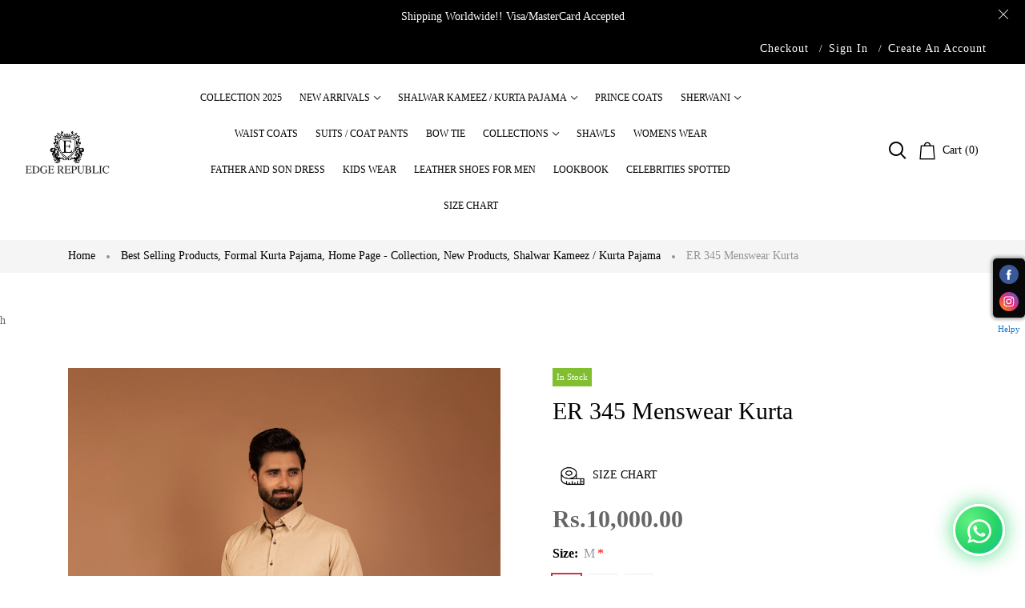

--- FILE ---
content_type: text/html; charset=utf-8
request_url: https://edge.pk/products/er-345-menswear-kurta
body_size: 169223
content:
<!doctype html>
<html >
  <!--[if lt IE 7]><html class="no-js lt-ie9 lt-ie8 lt-ie7" lang="en"> <![endif]-->
  <!--[if IE 7]><html class="no-js lt-ie9 lt-ie8" lang="en"> <![endif]-->
  <!--[if IE 8]><html class="no-js lt-ie9" lang="en"> <![endif]-->
  <!--[if IE 9 ]><html class="ie9 no-js"> <![endif]-->
  <!--[if (gt IE 9)|!(IE)]><!--> <html class="no-js"> <!--<![endif]-->
  <head>
    
  
  <link rel="canonical" href="https://edge.pk/products/er-345-menswear-kurta">


 
<meta name="google-site-verification" content="dbxdyqrAOOXNdv_Z1FNE9fQaQ9QXyNiKJKs-Yy6b3h8" />
    



	<style id="ymq-checkout-button-protect">
		[name="checkout"],[name="chekout"], a[href^="/checkout"], a[href="/account/login"].cart__submit, button[type="submit"].btn-order, a.btn.cart__checkout, a.cart__submit, .wc-proceed-to-checkout button, #cart_form .buttons .btn-primary, .ymq-checkout-button{
        	pointer-events: none;
        }
	</style>
	<script>
		function ymq_ready(fn){
			if(document.addEventListener){
				document.addEventListener('DOMContentLoaded',function(){
					document.removeEventListener('DOMContentLoaded',arguments.callee,false);
					fn();
				},false);
			}else if(document.attachEvent){
				document.attachEvent('onreadystatechange',function(){
					if(document.readyState=='complete'){
						document.detachEvent('onreadystatechange',arguments.callee);
						fn();
					}
				});
			}
		}
		ymq_ready(() => {
			setTimeout(function() {
				var ymq_checkout_button_protect = document.getElementById("ymq-checkout-button-protect");
				ymq_checkout_button_protect.remove();
			}, 100);
		})
    </script> 


 

 

 

 


<script async src='https://cdn.shopify.com/s/files/1/0411/8639/4277/t/11/assets/spotlight.js'></script>

<link async href='https://cdn.shopify.com/s/files/1/0411/8639/4277/t/11/assets/ymq-option.css' rel='stylesheet'> 

<link async href='https://option.ymq.cool/option/bottom.css' rel='stylesheet'> 

<style id="ymq-jsstyle"></style> 

<script> 

	window.ymq_option = window.ymq_option || {}; 

	ymq_option.shop = `edge-republicpak.myshopify.com`; 

	ymq_option.token = `21f670de512d8fac729f756ec8d4ece38940ff516c3997ebbd4645fd6dac724b`; 

	ymq_option.timestamp = `1768634484`; 

	ymq_option.customer_id = ``; 

	ymq_option.page = `product`; 
    
    ymq_option.cart = {"note":null,"attributes":{},"original_total_price":0,"total_price":0,"total_discount":0,"total_weight":0.0,"item_count":0,"items":[],"requires_shipping":false,"currency":"PKR","items_subtotal_price":0,"cart_level_discount_applications":[],"checkout_charge_amount":0};

	ymq_option.ymq_option_branding = {}; 
	  
		ymq_option.ymq_option_branding = {"button":{"--button-background-checked-color":"#000000","--button-background-color":"#FFFFFF","--button-background-disabled-color":"#FFFFFF","--button-border-checked-color":"#000000","--button-border-color":"#000000","--button-border-disabled-color":"#000000","--button-font-checked-color":"#FFFFFF","--button-font-disabled-color":"#cccccc","--button-font-color":"#000000","--button-border-radius":"0","--button-font-size":"14","--button-line-height":"20","--button-margin-l-r":"4","--button-margin-u-d":"4","--button-padding-l-r":"16","--button-padding-u-d":"8"},"radio":{"--radio-border-color":"#BBC1E1","--radio-border-checked-color":"#BBC1E1","--radio-border-disabled-color":"#BBC1E1","--radio-border-hover-color":"#BBC1E1","--radio-background-color":"#FFFFFF","--radio-background-checked-color":"#275EFE","--radio-background-disabled-color":"#E1E6F9","--radio-background-hover-color":"#FFFFFF","--radio-inner-color":"#E1E6F9","--radio-inner-checked-color":"#FFFFFF","--radio-inner-disabled-color":"#FFFFFF"},"input":{"--input-background-checked-color":"#FFFFFF","--input-background-color":"#FFFFFF","--input-border-checked-color":"#000000","--input-border-color":"#000000","--input-font-checked-color":"#000000","--input-font-color":"#000000","--input-border-radius":"0","--input-font-size":"14","--input-padding-l-r":"16","--input-padding-u-d":"9","--input-width":"100","--input-max-width":"400"},"select":{"--select-border-color":"#000000","--select-border-checked-color":"#000000","--select-background-color":"#FFFFFF","--select-background-checked-color":"#FFFFFF","--select-font-color":"#000000","--select-font-checked-color":"#000000","--select-option-background-color":"#FFFFFF","--select-option-background-checked-color":"#F5F9FF","--select-option-background-disabled-color":"#FFFFFF","--select-option-font-color":"#000000","--select-option-font-checked-color":"#000000","--select-option-font-disabled-color":"#CCCCCC","--select-padding-u-d":"9","--select-padding-l-r":"16","--select-option-padding-u-d":"9","--select-option-padding-l-r":"16","--select-width":"100","--select-max-width":"400","--select-font-size":"14","--select-border-radius":"0"},"multiple":{"--multiple-background-color":"#F5F9FF","--multiple-font-color":"#000000","--multiple-padding-u-d":"2","--multiple-padding-l-r":"8","--multiple-font-size":"12","--multiple-border-radius":"0"},"img":{"--img-border-color":"#E1E1E1","--img-border-checked-color":"#000000","--img-border-disabled-color":"#000000","--img-width":"50","--img-height":"50","--img-margin-u-d":"2","--img-margin-l-r":"2","--img-border-radius":"4"},"upload":{"--upload-background-color":"#409EFF","--upload-font-color":"#FFFFFF","--upload-border-color":"#409EFF","--upload-padding-u-d":"12","--upload-padding-l-r":"20","--upload-font-size":"12","--upload-border-radius":"4"},"cart":{"--cart-border-color":"#000000","--buy-border-color":"#000000","--cart-border-hover-color":"#000000","--buy-border-hover-color":"#000000","--cart-background-color":"#000000","--buy-background-color":"#000000","--cart-background-hover-color":"#000000","--buy-background-hover-color":"#000000","--cart-font-color":"#FFFFFF","--buy-font-color":"#FFFFFF","--cart-font-hover-color":"#FFFFFF","--buy-font-hover-color":"#FFFFFF","--cart-padding-u-d":"12","--cart-padding-l-r":"16","--buy-padding-u-d":"12","--buy-padding-l-r":"16","--cart-margin-u-d":"4","--cart-margin-l-r":"0","--buy-margin-u-d":"4","--buy-margin-l-r":"0","--cart-width":"100","--cart-max-width":"800","--buy-width":"100","--buy-max-width":"800","--cart-font-size":"14","--cart-border-radius":"0","--buy-font-size":"14","--buy-border-radius":"0"},"quantity":{"--quantity-border-color":"#A6A3A3","--quantity-font-color":"#000000","--quantity-background-color":"#FFFFFF","--quantity-width":"150","--quantity-height":"40","--quantity-font-size":"14","--quantity-border-radius":"0"},"global":{"--global-title-color":"#000000","--global-help-color":"#000000","--global-error-color":"#DC3545","--global-title-font-size":"14","--global-help-font-size":"12","--global-error-font-size":"12","--global-margin-top":"0","--global-margin-bottom":"20","--global-margin-left":"0","--global-margin-right":"0","--global-title-margin-top":"0","--global-title-margin-bottom":"5","--global-title-margin-left":"0","--global-title-margin-right":"0","--global-help-margin-top":"5","--global-help-margin-bottom":"0","--global-help-margin-left":"0","--global-help-margin-right":"0","--global-error-margin-top":"5","--global-error-margin-bottom":"0","--global-error-margin-left":"0","--global-error-margin-right":"0"},"discount":{"--new-discount-normal-color":"#1878B9","--new-discount-error-color":"#E22120","--new-discount-layout":"flex-end"},"lan":{"require":"This is a required field.","email":"Please enter a valid email address.","phone":"Please enter the correct phone.","number":"Please enter an number.","integer":"Please enter an integer.","min_char":"Please enter no less than %s characters.","max_char":"Please enter no more than %s characters.","max_s":"Please choose less than %s options.","min_s":"Please choose more than %s options.","total_s":"Please choose %s options.","min":"Please enter no less than %s.","max":"Please enter no more than %s.","currency":"PKR","sold_out":"sold out","please_choose":"Please choose","add_to_cart":"ADD TO CART","buy_it_now":"BUY IT NOW","add_price_text":"Selection will add %s to the price","discount_code":"Discount code","application":"Apply","discount_error1":"Enter a valid discount code","discount_error2":"discount code isn't valid for the items in your cart"},"price":{"--price-border-color":"#000000","--price-background-color":"#FFFFFF","--price-font-color":"#000000","--price-price-font-color":"#03de90","--price-padding-u-d":"9","--price-padding-l-r":"16","--price-width":"100","--price-max-width":"400","--price-font-size":"14","--price-border-radius":"0"},"extra":{"is_show":"1","plan":"0","quantity-box":"0","price-value":"3,4,15,6,16,7","variant-original-margin-bottom":"15","strong-dorp-down":0,"radio-unchecked":"0","close-cart-rate":1,"automic-swatch-ajax":1,"img-option-bigger":1,"add-button-reload":1,"version":200,"option_value_split":", ","app-status":"1"}}; 
	 
        
    
    
    
        
        
        	ymq_option[`ymq_extra_0`] = {};
        
    
        
        
    
        
        
    
        
        
    
        
        
    
        
        
    
        
        
    
        
        
    
        
        
    
        
        
    
    

	 

		ymq_option.product = {"id":6581400371406,"title":"ER 345 Menswear Kurta","handle":"er-345-menswear-kurta","description":"\u003cp data-mce-fragment=\"1\"\u003eIntroducing the ER 345 Menswear Kurta, a high-quality and stylish option for any man's wardrobe. Made with premium materials and expert craftsmanship, this kurta offers both comfort and sophistication. Perfect for any formal or casual occasion, elevate your style with the ER 345 Menswear Kurta.\u003c\/p\u003e","published_at":"2021-04-17T18:51:23+05:00","created_at":"2021-04-17T18:50:32+05:00","vendor":"Edge Republic","type":"Dress","tags":["Formal Kurta Pajama","Shalwar Kameez"],"price":1000000,"price_min":1000000,"price_max":1000000,"available":true,"price_varies":false,"compare_at_price":750000,"compare_at_price_min":750000,"compare_at_price_max":750000,"compare_at_price_varies":false,"variants":[{"id":39421091840206,"title":"M","option1":"M","option2":null,"option3":null,"sku":"","requires_shipping":true,"taxable":true,"featured_image":null,"available":true,"name":"ER 345 Menswear Kurta - M","public_title":"M","options":["M"],"price":1000000,"weight":800,"compare_at_price":750000,"inventory_management":"shopify","barcode":null,"requires_selling_plan":false,"selling_plan_allocations":[]},{"id":39421091872974,"title":"S","option1":"S","option2":null,"option3":null,"sku":"","requires_shipping":true,"taxable":true,"featured_image":null,"available":true,"name":"ER 345 Menswear Kurta - S","public_title":"S","options":["S"],"price":1000000,"weight":800,"compare_at_price":750000,"inventory_management":"shopify","barcode":null,"requires_selling_plan":false,"selling_plan_allocations":[]},{"id":39421091905742,"title":"L","option1":"L","option2":null,"option3":null,"sku":"","requires_shipping":true,"taxable":true,"featured_image":null,"available":true,"name":"ER 345 Menswear Kurta - L","public_title":"L","options":["L"],"price":1000000,"weight":800,"compare_at_price":750000,"inventory_management":"shopify","barcode":null,"requires_selling_plan":false,"selling_plan_allocations":[]}],"images":["\/\/edge.pk\/cdn\/shop\/products\/180.jpg?v=1618667552","\/\/edge.pk\/cdn\/shop\/products\/181.jpg?v=1618667552","\/\/edge.pk\/cdn\/shop\/products\/182.jpg?v=1618667552"],"featured_image":"\/\/edge.pk\/cdn\/shop\/products\/180.jpg?v=1618667552","options":["Size"],"media":[{"alt":null,"id":20321727480014,"position":1,"preview_image":{"aspect_ratio":0.667,"height":5472,"width":3648,"src":"\/\/edge.pk\/cdn\/shop\/products\/180.jpg?v=1618667552"},"aspect_ratio":0.667,"height":5472,"media_type":"image","src":"\/\/edge.pk\/cdn\/shop\/products\/180.jpg?v=1618667552","width":3648},{"alt":null,"id":20321727512782,"position":2,"preview_image":{"aspect_ratio":0.667,"height":5472,"width":3648,"src":"\/\/edge.pk\/cdn\/shop\/products\/181.jpg?v=1618667552"},"aspect_ratio":0.667,"height":5472,"media_type":"image","src":"\/\/edge.pk\/cdn\/shop\/products\/181.jpg?v=1618667552","width":3648},{"alt":null,"id":20321727545550,"position":3,"preview_image":{"aspect_ratio":0.667,"height":5472,"width":3648,"src":"\/\/edge.pk\/cdn\/shop\/products\/182.jpg?v=1618667552"},"aspect_ratio":0.667,"height":5472,"media_type":"image","src":"\/\/edge.pk\/cdn\/shop\/products\/182.jpg?v=1618667552","width":3648}],"requires_selling_plan":false,"selling_plan_groups":[],"content":"\u003cp data-mce-fragment=\"1\"\u003eIntroducing the ER 345 Menswear Kurta, a high-quality and stylish option for any man's wardrobe. Made with premium materials and expert craftsmanship, this kurta offers both comfort and sophistication. Perfect for any formal or casual occasion, elevate your style with the ER 345 Menswear Kurta.\u003c\/p\u003e"}; 

		ymq_option.ymq_has_only_default_variant = true; 
		 
			ymq_option.ymq_has_only_default_variant = false; 
		 

        
            ymq_option.ymq_status = {}; 
             

            ymq_option.ymq_variantjson = {}; 
             

            ymq_option.ymq_option_data = {}; 
            

            ymq_option.ymq_option_condition = {}; 
             
        
        
        ymq_option.product_collections = {};
        
            ymq_option.product_collections[265856319694] = {"id":265856319694,"handle":"best-selling-collection","title":"Best selling products","updated_at":"2026-01-13T17:01:02+05:00","body_html":null,"published_at":"2021-05-31T20:41:40+05:00","sort_order":"best-selling","template_suffix":null,"disjunctive":false,"rules":[{"column":"variant_price","relation":"greater_than","condition":"0"}],"published_scope":"global"};
        
            ymq_option.product_collections[293803720910] = {"id":293803720910,"handle":"formal-kurta-pajama","title":"Formal Kurta Pajama","updated_at":"2026-01-13T17:01:02+05:00","body_html":"\u003cspan data-mce-fragment=\"1\"\u003eStep into timeless elegance with our collection of \u003cstrong\u003eformal kurta pajamas for men\u003c\/strong\u003e, \u003cstrong\u003eboys,\u003c\/strong\u003e \u003cstrong\u003eand women\u003c\/strong\u003e. Explore a variety of styles, including \u003cstrong\u003ePunjabi designs and new, trendy options\u003c\/strong\u003e. From classic \u003cstrong\u003ewhite kurta pajamas\u003c\/strong\u003e to stylish \u003cstrong\u003edesigns for girls and boys\u003c\/strong\u003e, find the perfect ensemble. Elevate your look with \u003cstrong\u003ekurta pajamas paired with jackets\u003c\/strong\u003e for added flair. Discover the \u003cstrong\u003elatest kurta pajama styles\u003c\/strong\u003e curated for every occasion. Embrace tradition with a modern twist in our meticulously crafted \u003cstrong\u003ekurta pajama designs\u003c\/strong\u003e. Shop now for a blend of comfort and style that transcends fashion trends.\u003c\/span\u003e","published_at":"2023-12-14T01:04:01+05:00","sort_order":"manual","template_suffix":"","disjunctive":false,"rules":[{"column":"tag","relation":"equals","condition":"Formal Kurta Pajama"}],"published_scope":"global"};
        
            ymq_option.product_collections[235292426446] = {"id":235292426446,"handle":"frontpage","updated_at":"2026-01-13T17:01:02+05:00","published_at":"2021-02-22T17:48:14+05:00","sort_order":"created-desc","template_suffix":"","published_scope":"global","title":"Home page - Collection","body_html":""};
        
            ymq_option.product_collections[265856286926] = {"id":265856286926,"handle":"new-collection","title":"New products","updated_at":"2026-01-13T17:01:02+05:00","body_html":null,"published_at":"2021-05-31T20:41:38+05:00","sort_order":"created-desc","template_suffix":null,"disjunctive":false,"rules":[{"column":"variant_price","relation":"greater_than","condition":"0"}],"published_scope":"global"};
        
            ymq_option.product_collections[261682364622] = {"id":261682364622,"handle":"shalwar-kameez","title":"Shalwar Kameez \/ Kurta Pajama","updated_at":"2026-01-13T17:01:02+05:00","body_html":"\u003cp\u003e\u003cspan data-mce-fragment=\"1\"\u003e\u003cstrong\u003eShalwar Kameez:\u003c\/strong\u003e\u003c\/span\u003e\u003c\/p\u003e\n\u003cp\u003e\u003cspan data-mce-fragment=\"1\"\u003eStep into tradition with our \u003cstrong\u003eShalwar Kameez collection\u003c\/strong\u003e. Explore timeless elegance and contemporary designs. Click to redefine your ethnic style today!\u003c\/span\u003e\u003c\/p\u003e","published_at":"2021-03-19T22:27:46+05:00","sort_order":"created-desc","template_suffix":"","disjunctive":false,"rules":[{"column":"tag","relation":"equals","condition":"Shalwar Kameez"}],"published_scope":"global"};
        

        ymq_option.ymq_template_options = {};
        ymq_option.ymq_option_template = {};
  		ymq_option.ymq_option_template_condition = {}; 
        
        
        

        
            ymq_option.ymq_option_template_sort = `1`;
        

        
            ymq_option.ymq_option_template_sort_before = false;
        
        
        ymq_option.ymq_option_template_c_t = {};
  		ymq_option.ymq_option_template_condition_c_t = {};
        ymq_option.ymq_option_template_assign_c_t = {};

        
            
            
                
                
                    ymq_option.ymq_template_options[`tem1`] = {"template":{"ymq1tem11":{"id":"1tem11","type":"17","a_t1":"Measurement Guide","label":"Measurement Guide","alert_text":"<p><img src=\"https://cdn.shopify.com/s/files/1/0508/8994/9390/files/WhatsApp_Image_2022-09-15_at_4.50.52_AM.jpg?v=1663242859\" /></p>","class":"","a_t2":"","a_width":"1000"},"ymq1tem1":{"id":"1tem1","type":"15","options":{"1tem1_1":{"allow_link":0,"add_price_type":1,"variant_id":0,"handle":"","product_id":0,"variant_price":0,"variant_title":"","weight":"","sku":"","id":"1tem1_1","price":"","value":"Small","hasstock":1,"one_time":"0","default":"0","canvas_type":"2","canvas1":"","canvas2":"","qty_input":0},"1tem1_2":{"allow_link":0,"add_price_type":1,"variant_id":0,"handle":"","product_id":0,"variant_price":0,"variant_title":"","weight":"","sku":"","id":"1tem1_2","price":"","value":"Medium","hasstock":1,"one_time":"0","default":"0","canvas_type":"2","canvas1":"","canvas2":"","qty_input":0},"1tem1_3":{"allow_link":0,"add_price_type":1,"variant_id":0,"handle":"","product_id":0,"variant_price":0,"variant_title":"","weight":"","sku":"","id":"1tem1_3","price":"","value":"Large","hasstock":1,"one_time":"0","default":"0","canvas_type":"2","canvas1":"","canvas2":"","qty_input":0},"1tem1_4":{"allow_link":0,"add_price_type":1,"variant_id":0,"handle":"","product_id":0,"variant_price":0,"variant_title":"","weight":"","sku":"","id":"1tem1_4","price":"","value":"X -large","hasstock":1,"one_time":"0","default":"0","canvas_type":"2","canvas1":"","canvas2":"","qty_input":0},"1tem1_5":{"allow_link":0,"add_price_type":1,"variant_id":0,"handle":"","product_id":0,"variant_price":0,"variant_title":"","weight":"","sku":"","id":"1tem1_5","price":"","value":"Custom","hasstock":1,"one_time":"0","default":"0","canvas_type":"2","canvas1":"","canvas2":"","qty_input":0}},"label":"Size","is_get_to_cart":1,"onetime":0,"required":0,"tooltip":"","tooltip_position":"1","hide_title":"0","class":"","help":"","alert_text":"","a_t1":"","a_t2":"","a_width":"700","min_s":"","max_s":"","column_width":""},"ymq1tem10":{"id":"1tem10","type":"6","options":{"1tem10_1":{"weight":"","sku":"","id":"1tem10_1","price":"","value":"Follow measurement guide to fill this form or send your size on whatsapp +923012369534. Just choose custom and add to cart to buy this product.","hasstock":1,"one_time":"0","default":"0","canvas_type":"2","canvas1":"","canvas2":"","qty_input":0}},"label":"Follow","hide_title":1,"is_get_to_cart":1,"onetime":0,"required":"0","tooltip":"","tooltip_position":"1","class":"","help":"","alert_text":"","a_t1":"","a_t2":"","a_width":"700","style":"1","min_s":"","max_s":""},"ymq1tem2":{"id":"1tem2","type":"1","label":"Around Neck ","placeholder":"Measure around your neck in circumference.","is_get_to_cart":1,"onetime":0,"required":"0","tooltip":"","tooltip_position":"1","hide_title":"0","class":"","help":"","alert_text":"","a_t1":"","a_t2":"","a_width":"700","weight":"","sku":"","price":"","one_time":"0","min_char":"","max_char":"","default_text":"","min":"","max":"","field_type":"1","style":"1"},"ymq1tem3":{"id":"1tem3","type":"1","label":"Across Shoulders","placeholder":"From one shoulder point to other shoulder point.","is_get_to_cart":1,"onetime":0,"required":"0","tooltip":"","tooltip_position":"1","hide_title":"0","class":"","help":"","alert_text":"","a_t1":"","a_t2":"","a_width":"700","weight":"","sku":"","price":"","one_time":"0","min_char":"","max_char":"","default_text":"","min":"","max":"","field_type":"1","style":"1","column_width":"","add_price_type":1,"variant_id":0,"handle":"","product_id":0,"variant_price":0,"variant_title":""},"ymq1tem4":{"id":"1tem4","type":"1","label":" Sleeve Length ","placeholder":"Shoulder bone up to the desired length. ","is_get_to_cart":1,"onetime":0,"required":"0","tooltip":"","tooltip_position":"1","hide_title":"0","class":"","help":"","alert_text":"","a_t1":"","a_t2":"","a_width":"700","weight":"","sku":"","price":"","one_time":"0","min_char":"","max_char":"","default_text":"","min":"","max":"","field_type":"1","style":"1"},"ymq1tem5":{"id":"1tem5","type":"1","label":"Around Chest ","placeholder":"Measure the fullest part of your chest around.","is_get_to_cart":1,"onetime":0,"required":"0","tooltip":"","tooltip_position":"1","hide_title":"0","class":"","help":"","alert_text":"","a_t1":"","a_t2":"","a_width":"700","weight":"","sku":"","price":"","one_time":"0","min_char":"","max_char":"","default_text":"","min":"","max":"","field_type":"1","style":"1"},"ymq1tem6":{"id":"1tem6","type":"1","label":"Around Stomach ","placeholder":"Measure around your belly. ","is_get_to_cart":1,"onetime":0,"required":"0","tooltip":"","tooltip_position":"1","hide_title":"0","class":"","help":"","alert_text":"","a_t1":"","a_t2":"","a_width":"700","weight":"","sku":"","price":"","one_time":"0","min_char":"","max_char":"","default_text":"","min":"","max":"","field_type":"1","style":"1"},"ymq1tem7":{"id":"1tem7","type":"1","label":"Around Hip ","placeholder":"Measure around the widest part of the buttocks.","is_get_to_cart":1,"onetime":0,"required":"0","tooltip":"","tooltip_position":"1","hide_title":"0","class":"","help":"","alert_text":"","a_t1":"","a_t2":"","a_width":"700","weight":"","sku":"","price":"","one_time":"0","min_char":"","max_char":"","default_text":"","min":"","max":"","field_type":"1","style":"1"},"ymq1tem8":{"id":"1tem8","type":"1","label":"Sherwani/Coat Length ","placeholder":" From high point of your shoulder  to the desired.","is_get_to_cart":1,"onetime":0,"required":"0","tooltip":"","tooltip_position":"1","hide_title":"0","class":"","help":"","alert_text":"","a_t1":"","a_t2":"","a_width":"700","weight":"","sku":"","price":"","one_time":"0","min_char":"","max_char":"","default_text":"","min":"","max":"","field_type":"1","style":"1"},"ymq1tem9":{"id":"1tem9","type":"1","label":"Kurta Length ","placeholder":"Measured from shoulder to Desired Point.","is_get_to_cart":1,"onetime":0,"required":"0","tooltip":"","tooltip_position":"1","hide_title":"0","class":"","help":"","alert_text":"","a_t1":"","a_t2":"","a_width":"700","weight":"","sku":"","price":"","one_time":"0","min_char":"","max_char":"","default_text":"","min":"","max":"","field_type":"1","style":"1"},"ymq1tem12":{"id":"1tem12","type":"1","label":"Trouser / Shalwar length","is_get_to_cart":1,"onetime":0,"required":"0","column_width":"","tooltip":"","tooltip_position":"1","hide_title":"0","class":"","help":"","alert_text":"","a_t1":"","a_t2":"","a_width":"700","weight":"","sku":"","price":"","one_time":"0","placeholder":"Trouser / Shalwar length","min_char":"","max_char":"","default_text":"","min":"","max":"","field_type":"1"},"ymq1tem13":{"id":"1tem13","type":"2","label":" Additional Notes ","placeholder":"Type  here.","is_get_to_cart":1,"onetime":0,"required":"0","column_width":"","tooltip":"","tooltip_position":"1","hide_title":"0","class":"","help":"","alert_text":"","a_t1":"","a_t2":"","a_width":"700","weight":"","sku":"","price":"","one_time":"0","min_char":"","max_char":"","default_text":""}},"condition":{"1tem2":{"type":"1","andor":"||","show":"1","children":"","options":{"1":{"type":"1","id":"1tem1","option_type":15,"value":"1tem1_5"}}},"1tem3":{"type":"1","andor":"||","show":"1","children":"","options":{"1":{"type":"1","id":"1tem1","option_type":15,"value":"1tem1_5"}}},"1tem4":{"type":"1","andor":"||","show":"1","children":"","options":{"1":{"type":"1","id":"1tem1","option_type":15,"value":"1tem1_5"}}},"1tem5":{"type":"1","andor":"||","show":"1","children":"","options":{"1":{"type":"1","id":"1tem1","option_type":15,"value":"1tem1_5"}}},"1tem6":{"type":"1","andor":"||","show":"1","children":"","options":{"1":{"type":"1","id":"1tem1","option_type":15,"value":"1tem1_5"}}},"1tem7":{"type":"1","andor":"||","show":"1","children":"","options":{"1":{"type":"1","id":"1tem1","option_type":15,"value":"1tem1_5"}}},"1tem8":{"type":"1","andor":"||","show":"1","children":"","options":{"1":{"type":"1","id":"1tem1","option_type":15,"value":"1tem1_5"}}},"1tem9":{"type":"1","andor":"||","show":"1","children":"","options":{"1":{"type":"1","id":"1tem1","option_type":15,"value":"1tem1_5"}}},"1tem10_1":{"type":"2","disabled_text":"sold out","andor":"||","show":"2","children":"","options":{"1":{"type":"1","id":"1tem1","option_type":15,"value":"1tem1_5"}}},"1tem10":{"type":"1","andor":"||","show":"1","children":"","options":{"1":{"type":"1","id":"1tem1","option_type":15,"value":"1tem1_5"}}},"1tem12":{"type":"1","andor":"||","show":"1","children":"","options":{"1":{"type":"1","id":"1tem1","option_type":15,"value":"1tem1_5"}}},"1tem13":{"type":"1","andor":"||","show":"1","children":"","options":{"1":{"type":"1","id":"1tem1","option_type":15,"value":"1tem1_5"}}}},"assign":{"type":0,"manual":{"tag":"","collection":"265844588750,261682331854","product":""},"automate":{"type":"1","data":{"1":{"tem_condition":1,"tem_condition_type":1,"tem_condition_value":""}}}}};
                    ymq_option.ymq_option_template_c_t[`tem1`] = ymq_option.ymq_template_options[`tem1`]['template'];
                    ymq_option.ymq_option_template_condition_c_t[`tem1`] = ymq_option.ymq_template_options[`tem1`]['condition'];
                    ymq_option.ymq_option_template_assign_c_t[`tem1`] = ymq_option.ymq_template_options[`tem1`]['assign'];
                
            
        
        
        
            
            
                
                
                    
                    
                    
                        
                            
                            
                                
                                
                            
                                
                                
                            
                                
                                
                            
                                
                                
                            
                                
                                
                            
                        
                    
                
            
        
        

        
            
            
                
                
                    
                    
                    
                        
                            
                            
                            
                        
                            
                            
                            
                        
                    
                
            
                                             
	
</script><script async src='https://option.ymq.cool/option/ymq-option.js'></script>


 
	<script async src='https://cdn.shopify.com/s/files/1/0411/8639/4277/t/11/assets/spotlight.js'></script>

    <link async href='https://cdn.shopify.com/s/files/1/0411/8639/4277/t/11/assets/ymq-option.css' rel='stylesheet'> 

	<link async href='https://option.ymq.cool/option/bottom.css' rel='stylesheet'> 

	<style id="ymq-jsstyle"></style> 

	<script>
		window.best_option = window.best_option || {}; 

		best_option.shop = `edge-republicpak.myshopify.com`; 

		best_option.page = `product`; 

		best_option.ymq_option_branding = {}; 
		  
			best_option.ymq_option_branding = {"button":{"--button-background-checked-color":"#000000","--button-background-color":"#FFFFFF","--button-background-disabled-color":"#FFFFFF","--button-border-checked-color":"#000000","--button-border-color":"#000000","--button-border-disabled-color":"#000000","--button-font-checked-color":"#FFFFFF","--button-font-disabled-color":"#cccccc","--button-font-color":"#000000","--button-border-radius":"0","--button-font-size":"14","--button-line-height":"20","--button-margin-l-r":"4","--button-margin-u-d":"4","--button-padding-l-r":"16","--button-padding-u-d":"8"},"radio":{"--radio-border-color":"#BBC1E1","--radio-border-checked-color":"#BBC1E1","--radio-border-disabled-color":"#BBC1E1","--radio-border-hover-color":"#BBC1E1","--radio-background-color":"#FFFFFF","--radio-background-checked-color":"#275EFE","--radio-background-disabled-color":"#E1E6F9","--radio-background-hover-color":"#FFFFFF","--radio-inner-color":"#E1E6F9","--radio-inner-checked-color":"#FFFFFF","--radio-inner-disabled-color":"#FFFFFF"},"input":{"--input-background-checked-color":"#FFFFFF","--input-background-color":"#FFFFFF","--input-border-checked-color":"#000000","--input-border-color":"#000000","--input-font-checked-color":"#000000","--input-font-color":"#000000","--input-border-radius":"0","--input-font-size":"14","--input-padding-l-r":"16","--input-padding-u-d":"9","--input-width":"100","--input-max-width":"400"},"select":{"--select-border-color":"#000000","--select-border-checked-color":"#000000","--select-background-color":"#FFFFFF","--select-background-checked-color":"#FFFFFF","--select-font-color":"#000000","--select-font-checked-color":"#000000","--select-option-background-color":"#FFFFFF","--select-option-background-checked-color":"#F5F9FF","--select-option-background-disabled-color":"#FFFFFF","--select-option-font-color":"#000000","--select-option-font-checked-color":"#000000","--select-option-font-disabled-color":"#CCCCCC","--select-padding-u-d":"9","--select-padding-l-r":"16","--select-option-padding-u-d":"9","--select-option-padding-l-r":"16","--select-width":"100","--select-max-width":"400","--select-font-size":"14","--select-border-radius":"0"},"multiple":{"--multiple-background-color":"#F5F9FF","--multiple-font-color":"#000000","--multiple-padding-u-d":"2","--multiple-padding-l-r":"8","--multiple-font-size":"12","--multiple-border-radius":"0"},"img":{"--img-border-color":"#E1E1E1","--img-border-checked-color":"#000000","--img-border-disabled-color":"#000000","--img-width":"50","--img-height":"50","--img-margin-u-d":"2","--img-margin-l-r":"2","--img-border-radius":"4"},"upload":{"--upload-background-color":"#409EFF","--upload-font-color":"#FFFFFF","--upload-border-color":"#409EFF","--upload-padding-u-d":"12","--upload-padding-l-r":"20","--upload-font-size":"12","--upload-border-radius":"4"},"cart":{"--cart-border-color":"#000000","--buy-border-color":"#000000","--cart-border-hover-color":"#000000","--buy-border-hover-color":"#000000","--cart-background-color":"#000000","--buy-background-color":"#000000","--cart-background-hover-color":"#000000","--buy-background-hover-color":"#000000","--cart-font-color":"#FFFFFF","--buy-font-color":"#FFFFFF","--cart-font-hover-color":"#FFFFFF","--buy-font-hover-color":"#FFFFFF","--cart-padding-u-d":"12","--cart-padding-l-r":"16","--buy-padding-u-d":"12","--buy-padding-l-r":"16","--cart-margin-u-d":"4","--cart-margin-l-r":"0","--buy-margin-u-d":"4","--buy-margin-l-r":"0","--cart-width":"100","--cart-max-width":"800","--buy-width":"100","--buy-max-width":"800","--cart-font-size":"14","--cart-border-radius":"0","--buy-font-size":"14","--buy-border-radius":"0"},"quantity":{"--quantity-border-color":"#A6A3A3","--quantity-font-color":"#000000","--quantity-background-color":"#FFFFFF","--quantity-width":"150","--quantity-height":"40","--quantity-font-size":"14","--quantity-border-radius":"0"},"global":{"--global-title-color":"#000000","--global-help-color":"#000000","--global-error-color":"#DC3545","--global-title-font-size":"14","--global-help-font-size":"12","--global-error-font-size":"12","--global-margin-top":"0","--global-margin-bottom":"20","--global-margin-left":"0","--global-margin-right":"0","--global-title-margin-top":"0","--global-title-margin-bottom":"5","--global-title-margin-left":"0","--global-title-margin-right":"0","--global-help-margin-top":"5","--global-help-margin-bottom":"0","--global-help-margin-left":"0","--global-help-margin-right":"0","--global-error-margin-top":"5","--global-error-margin-bottom":"0","--global-error-margin-left":"0","--global-error-margin-right":"0"},"discount":{"--new-discount-normal-color":"#1878B9","--new-discount-error-color":"#E22120","--new-discount-layout":"flex-end"},"lan":{"require":"This is a required field.","email":"Please enter a valid email address.","phone":"Please enter the correct phone.","number":"Please enter an number.","integer":"Please enter an integer.","min_char":"Please enter no less than %s characters.","max_char":"Please enter no more than %s characters.","max_s":"Please choose less than %s options.","min_s":"Please choose more than %s options.","total_s":"Please choose %s options.","min":"Please enter no less than %s.","max":"Please enter no more than %s.","currency":"PKR","sold_out":"sold out","please_choose":"Please choose","add_to_cart":"ADD TO CART","buy_it_now":"BUY IT NOW","add_price_text":"Selection will add %s to the price","discount_code":"Discount code","application":"Apply","discount_error1":"Enter a valid discount code","discount_error2":"discount code isn't valid for the items in your cart"},"price":{"--price-border-color":"#000000","--price-background-color":"#FFFFFF","--price-font-color":"#000000","--price-price-font-color":"#03de90","--price-padding-u-d":"9","--price-padding-l-r":"16","--price-width":"100","--price-max-width":"400","--price-font-size":"14","--price-border-radius":"0"},"extra":{"is_show":"0","plan":0,"quantity-box":"0","price-value":"3,4,15,6,16,7","variant-original-margin-bottom":"15","strong-dorp-down":0,"radio-unchecked":1,"img-option-bigger":1,"add-button-reload":1,"buy-now-new":1,"open-theme-buy-now":1,"open-theme-ajax-cart":"0","free_plan":0,"timestamp":1654076969,"new":2,"init-variant-type":"3","variant-original":"1","show-canvas-text":"1","app-status":"0","make-sku":0}}; 
		 
	        
		best_option.product = {"id":6581400371406,"title":"ER 345 Menswear Kurta","handle":"er-345-menswear-kurta","description":"\u003cp data-mce-fragment=\"1\"\u003eIntroducing the ER 345 Menswear Kurta, a high-quality and stylish option for any man's wardrobe. Made with premium materials and expert craftsmanship, this kurta offers both comfort and sophistication. Perfect for any formal or casual occasion, elevate your style with the ER 345 Menswear Kurta.\u003c\/p\u003e","published_at":"2021-04-17T18:51:23+05:00","created_at":"2021-04-17T18:50:32+05:00","vendor":"Edge Republic","type":"Dress","tags":["Formal Kurta Pajama","Shalwar Kameez"],"price":1000000,"price_min":1000000,"price_max":1000000,"available":true,"price_varies":false,"compare_at_price":750000,"compare_at_price_min":750000,"compare_at_price_max":750000,"compare_at_price_varies":false,"variants":[{"id":39421091840206,"title":"M","option1":"M","option2":null,"option3":null,"sku":"","requires_shipping":true,"taxable":true,"featured_image":null,"available":true,"name":"ER 345 Menswear Kurta - M","public_title":"M","options":["M"],"price":1000000,"weight":800,"compare_at_price":750000,"inventory_management":"shopify","barcode":null,"requires_selling_plan":false,"selling_plan_allocations":[]},{"id":39421091872974,"title":"S","option1":"S","option2":null,"option3":null,"sku":"","requires_shipping":true,"taxable":true,"featured_image":null,"available":true,"name":"ER 345 Menswear Kurta - S","public_title":"S","options":["S"],"price":1000000,"weight":800,"compare_at_price":750000,"inventory_management":"shopify","barcode":null,"requires_selling_plan":false,"selling_plan_allocations":[]},{"id":39421091905742,"title":"L","option1":"L","option2":null,"option3":null,"sku":"","requires_shipping":true,"taxable":true,"featured_image":null,"available":true,"name":"ER 345 Menswear Kurta - L","public_title":"L","options":["L"],"price":1000000,"weight":800,"compare_at_price":750000,"inventory_management":"shopify","barcode":null,"requires_selling_plan":false,"selling_plan_allocations":[]}],"images":["\/\/edge.pk\/cdn\/shop\/products\/180.jpg?v=1618667552","\/\/edge.pk\/cdn\/shop\/products\/181.jpg?v=1618667552","\/\/edge.pk\/cdn\/shop\/products\/182.jpg?v=1618667552"],"featured_image":"\/\/edge.pk\/cdn\/shop\/products\/180.jpg?v=1618667552","options":["Size"],"media":[{"alt":null,"id":20321727480014,"position":1,"preview_image":{"aspect_ratio":0.667,"height":5472,"width":3648,"src":"\/\/edge.pk\/cdn\/shop\/products\/180.jpg?v=1618667552"},"aspect_ratio":0.667,"height":5472,"media_type":"image","src":"\/\/edge.pk\/cdn\/shop\/products\/180.jpg?v=1618667552","width":3648},{"alt":null,"id":20321727512782,"position":2,"preview_image":{"aspect_ratio":0.667,"height":5472,"width":3648,"src":"\/\/edge.pk\/cdn\/shop\/products\/181.jpg?v=1618667552"},"aspect_ratio":0.667,"height":5472,"media_type":"image","src":"\/\/edge.pk\/cdn\/shop\/products\/181.jpg?v=1618667552","width":3648},{"alt":null,"id":20321727545550,"position":3,"preview_image":{"aspect_ratio":0.667,"height":5472,"width":3648,"src":"\/\/edge.pk\/cdn\/shop\/products\/182.jpg?v=1618667552"},"aspect_ratio":0.667,"height":5472,"media_type":"image","src":"\/\/edge.pk\/cdn\/shop\/products\/182.jpg?v=1618667552","width":3648}],"requires_selling_plan":false,"selling_plan_groups":[],"content":"\u003cp data-mce-fragment=\"1\"\u003eIntroducing the ER 345 Menswear Kurta, a high-quality and stylish option for any man's wardrobe. Made with premium materials and expert craftsmanship, this kurta offers both comfort and sophistication. Perfect for any formal or casual occasion, elevate your style with the ER 345 Menswear Kurta.\u003c\/p\u003e"}; 

		best_option.ymq_has_only_default_variant = true; 
		 
			best_option.ymq_has_only_default_variant = false; 
		 

        
            best_option.ymq_status = {}; 
    		 
    
    		best_option.ymq_variantjson = {}; 
    		 
    
    		best_option.ymq_option_data = {}; 
    		

    		best_option.ymq_option_condition = {}; 
    		 
              
        
        
        best_option.product_collections = {};
        
            best_option.product_collections[265856319694] = {"id":265856319694,"handle":"best-selling-collection","title":"Best selling products","updated_at":"2026-01-13T17:01:02+05:00","body_html":null,"published_at":"2021-05-31T20:41:40+05:00","sort_order":"best-selling","template_suffix":null,"disjunctive":false,"rules":[{"column":"variant_price","relation":"greater_than","condition":"0"}],"published_scope":"global"};
        
            best_option.product_collections[293803720910] = {"id":293803720910,"handle":"formal-kurta-pajama","title":"Formal Kurta Pajama","updated_at":"2026-01-13T17:01:02+05:00","body_html":"\u003cspan data-mce-fragment=\"1\"\u003eStep into timeless elegance with our collection of \u003cstrong\u003eformal kurta pajamas for men\u003c\/strong\u003e, \u003cstrong\u003eboys,\u003c\/strong\u003e \u003cstrong\u003eand women\u003c\/strong\u003e. Explore a variety of styles, including \u003cstrong\u003ePunjabi designs and new, trendy options\u003c\/strong\u003e. From classic \u003cstrong\u003ewhite kurta pajamas\u003c\/strong\u003e to stylish \u003cstrong\u003edesigns for girls and boys\u003c\/strong\u003e, find the perfect ensemble. Elevate your look with \u003cstrong\u003ekurta pajamas paired with jackets\u003c\/strong\u003e for added flair. Discover the \u003cstrong\u003elatest kurta pajama styles\u003c\/strong\u003e curated for every occasion. Embrace tradition with a modern twist in our meticulously crafted \u003cstrong\u003ekurta pajama designs\u003c\/strong\u003e. Shop now for a blend of comfort and style that transcends fashion trends.\u003c\/span\u003e","published_at":"2023-12-14T01:04:01+05:00","sort_order":"manual","template_suffix":"","disjunctive":false,"rules":[{"column":"tag","relation":"equals","condition":"Formal Kurta Pajama"}],"published_scope":"global"};
        
            best_option.product_collections[235292426446] = {"id":235292426446,"handle":"frontpage","updated_at":"2026-01-13T17:01:02+05:00","published_at":"2021-02-22T17:48:14+05:00","sort_order":"created-desc","template_suffix":"","published_scope":"global","title":"Home page - Collection","body_html":""};
        
            best_option.product_collections[265856286926] = {"id":265856286926,"handle":"new-collection","title":"New products","updated_at":"2026-01-13T17:01:02+05:00","body_html":null,"published_at":"2021-05-31T20:41:38+05:00","sort_order":"created-desc","template_suffix":null,"disjunctive":false,"rules":[{"column":"variant_price","relation":"greater_than","condition":"0"}],"published_scope":"global"};
        
            best_option.product_collections[261682364622] = {"id":261682364622,"handle":"shalwar-kameez","title":"Shalwar Kameez \/ Kurta Pajama","updated_at":"2026-01-13T17:01:02+05:00","body_html":"\u003cp\u003e\u003cspan data-mce-fragment=\"1\"\u003e\u003cstrong\u003eShalwar Kameez:\u003c\/strong\u003e\u003c\/span\u003e\u003c\/p\u003e\n\u003cp\u003e\u003cspan data-mce-fragment=\"1\"\u003eStep into tradition with our \u003cstrong\u003eShalwar Kameez collection\u003c\/strong\u003e. Explore timeless elegance and contemporary designs. Click to redefine your ethnic style today!\u003c\/span\u003e\u003c\/p\u003e","published_at":"2021-03-19T22:27:46+05:00","sort_order":"created-desc","template_suffix":"","disjunctive":false,"rules":[{"column":"tag","relation":"equals","condition":"Shalwar Kameez"}],"published_scope":"global"};
        
        
        best_option.ymq_template_options = {};
	    best_option.ymq_option_template = {};
		best_option.ymq_option_template_condition = {}; 
	    
	    
	    

        
            best_option.ymq_option_template_sort = `1`;
        

        
            best_option.ymq_option_template_sort_before = false;
        
        
        
        best_option.ymq_option_template_c_t = {};
  		best_option.ymq_option_template_condition_c_t = {};
        best_option.ymq_option_template_assign_c_t = {};
        
        
            
            
                
                
                    best_option.ymq_template_options[`tem1`] = {"template":{"ymq1tem11":{"id":"1tem11","type":"17","a_t1":"Measurement Guide","label":"Measurement Guide","alert_text":"<p><img src=\"https://cdn.shopify.com/s/files/1/0508/8994/9390/files/WhatsApp_Image_2022-09-15_at_4.50.52_AM.jpg?v=1663242859\" /></p>","class":"","a_t2":"","a_width":"1000"},"ymq1tem1":{"id":"1tem1","type":"15","options":{"1tem1_1":{"allow_link":0,"add_price_type":1,"variant_id":0,"handle":"","product_id":0,"variant_price":0,"variant_title":"","weight":"","sku":"","id":"1tem1_1","price":"","value":"Small","hasstock":1,"one_time":"0","default":"0","canvas_type":"2","canvas1":"","canvas2":"","qty_input":0},"1tem1_2":{"allow_link":0,"add_price_type":1,"variant_id":0,"handle":"","product_id":0,"variant_price":0,"variant_title":"","weight":"","sku":"","id":"1tem1_2","price":"","value":"Medium","hasstock":1,"one_time":"0","default":"0","canvas_type":"2","canvas1":"","canvas2":"","qty_input":0},"1tem1_3":{"allow_link":0,"add_price_type":1,"variant_id":0,"handle":"","product_id":0,"variant_price":0,"variant_title":"","weight":"","sku":"","id":"1tem1_3","price":"","value":"Large","hasstock":1,"one_time":"0","default":"0","canvas_type":"2","canvas1":"","canvas2":"","qty_input":0},"1tem1_4":{"allow_link":0,"add_price_type":1,"variant_id":0,"handle":"","product_id":0,"variant_price":0,"variant_title":"","weight":"","sku":"","id":"1tem1_4","price":"","value":"X -large","hasstock":1,"one_time":"0","default":"0","canvas_type":"2","canvas1":"","canvas2":"","qty_input":0},"1tem1_5":{"allow_link":0,"add_price_type":1,"variant_id":0,"handle":"","product_id":0,"variant_price":0,"variant_title":"","weight":"","sku":"","id":"1tem1_5","price":"","value":"Custom","hasstock":1,"one_time":"0","default":"0","canvas_type":"2","canvas1":"","canvas2":"","qty_input":0}},"label":"Size","is_get_to_cart":1,"onetime":0,"required":0,"tooltip":"","tooltip_position":"1","hide_title":"0","class":"","help":"","alert_text":"","a_t1":"","a_t2":"","a_width":"700","min_s":"","max_s":"","column_width":""},"ymq1tem10":{"id":"1tem10","type":"6","options":{"1tem10_1":{"weight":"","sku":"","id":"1tem10_1","price":"","value":"Follow measurement guide to fill this form or send your size on whatsapp +923012369534. Just choose custom and add to cart to buy this product.","hasstock":1,"one_time":"0","default":"0","canvas_type":"2","canvas1":"","canvas2":"","qty_input":0}},"label":"Follow","hide_title":1,"is_get_to_cart":1,"onetime":0,"required":"0","tooltip":"","tooltip_position":"1","class":"","help":"","alert_text":"","a_t1":"","a_t2":"","a_width":"700","style":"1","min_s":"","max_s":""},"ymq1tem2":{"id":"1tem2","type":"1","label":"Around Neck ","placeholder":"Measure around your neck in circumference.","is_get_to_cart":1,"onetime":0,"required":"0","tooltip":"","tooltip_position":"1","hide_title":"0","class":"","help":"","alert_text":"","a_t1":"","a_t2":"","a_width":"700","weight":"","sku":"","price":"","one_time":"0","min_char":"","max_char":"","default_text":"","min":"","max":"","field_type":"1","style":"1"},"ymq1tem3":{"id":"1tem3","type":"1","label":"Across Shoulders","placeholder":"From one shoulder point to other shoulder point.","is_get_to_cart":1,"onetime":0,"required":"0","tooltip":"","tooltip_position":"1","hide_title":"0","class":"","help":"","alert_text":"","a_t1":"","a_t2":"","a_width":"700","weight":"","sku":"","price":"","one_time":"0","min_char":"","max_char":"","default_text":"","min":"","max":"","field_type":"1","style":"1","column_width":"","add_price_type":1,"variant_id":0,"handle":"","product_id":0,"variant_price":0,"variant_title":""},"ymq1tem4":{"id":"1tem4","type":"1","label":" Sleeve Length ","placeholder":"Shoulder bone up to the desired length. ","is_get_to_cart":1,"onetime":0,"required":"0","tooltip":"","tooltip_position":"1","hide_title":"0","class":"","help":"","alert_text":"","a_t1":"","a_t2":"","a_width":"700","weight":"","sku":"","price":"","one_time":"0","min_char":"","max_char":"","default_text":"","min":"","max":"","field_type":"1","style":"1"},"ymq1tem5":{"id":"1tem5","type":"1","label":"Around Chest ","placeholder":"Measure the fullest part of your chest around.","is_get_to_cart":1,"onetime":0,"required":"0","tooltip":"","tooltip_position":"1","hide_title":"0","class":"","help":"","alert_text":"","a_t1":"","a_t2":"","a_width":"700","weight":"","sku":"","price":"","one_time":"0","min_char":"","max_char":"","default_text":"","min":"","max":"","field_type":"1","style":"1"},"ymq1tem6":{"id":"1tem6","type":"1","label":"Around Stomach ","placeholder":"Measure around your belly. ","is_get_to_cart":1,"onetime":0,"required":"0","tooltip":"","tooltip_position":"1","hide_title":"0","class":"","help":"","alert_text":"","a_t1":"","a_t2":"","a_width":"700","weight":"","sku":"","price":"","one_time":"0","min_char":"","max_char":"","default_text":"","min":"","max":"","field_type":"1","style":"1"},"ymq1tem7":{"id":"1tem7","type":"1","label":"Around Hip ","placeholder":"Measure around the widest part of the buttocks.","is_get_to_cart":1,"onetime":0,"required":"0","tooltip":"","tooltip_position":"1","hide_title":"0","class":"","help":"","alert_text":"","a_t1":"","a_t2":"","a_width":"700","weight":"","sku":"","price":"","one_time":"0","min_char":"","max_char":"","default_text":"","min":"","max":"","field_type":"1","style":"1"},"ymq1tem8":{"id":"1tem8","type":"1","label":"Sherwani/Coat Length ","placeholder":" From high point of your shoulder  to the desired.","is_get_to_cart":1,"onetime":0,"required":"0","tooltip":"","tooltip_position":"1","hide_title":"0","class":"","help":"","alert_text":"","a_t1":"","a_t2":"","a_width":"700","weight":"","sku":"","price":"","one_time":"0","min_char":"","max_char":"","default_text":"","min":"","max":"","field_type":"1","style":"1"},"ymq1tem9":{"id":"1tem9","type":"1","label":"Kurta Length ","placeholder":"Measured from shoulder to Desired Point.","is_get_to_cart":1,"onetime":0,"required":"0","tooltip":"","tooltip_position":"1","hide_title":"0","class":"","help":"","alert_text":"","a_t1":"","a_t2":"","a_width":"700","weight":"","sku":"","price":"","one_time":"0","min_char":"","max_char":"","default_text":"","min":"","max":"","field_type":"1","style":"1"},"ymq1tem12":{"id":"1tem12","type":"1","label":"Trouser / Shalwar length","is_get_to_cart":1,"onetime":0,"required":"0","column_width":"","tooltip":"","tooltip_position":"1","hide_title":"0","class":"","help":"","alert_text":"","a_t1":"","a_t2":"","a_width":"700","weight":"","sku":"","price":"","one_time":"0","placeholder":"Trouser / Shalwar length","min_char":"","max_char":"","default_text":"","min":"","max":"","field_type":"1"},"ymq1tem13":{"id":"1tem13","type":"2","label":" Additional Notes ","placeholder":"Type  here.","is_get_to_cart":1,"onetime":0,"required":"0","column_width":"","tooltip":"","tooltip_position":"1","hide_title":"0","class":"","help":"","alert_text":"","a_t1":"","a_t2":"","a_width":"700","weight":"","sku":"","price":"","one_time":"0","min_char":"","max_char":"","default_text":""}},"condition":{"1tem2":{"type":"1","andor":"||","show":"1","children":"","options":{"1":{"type":"1","id":"1tem1","option_type":15,"value":"1tem1_5"}}},"1tem3":{"type":"1","andor":"||","show":"1","children":"","options":{"1":{"type":"1","id":"1tem1","option_type":15,"value":"1tem1_5"}}},"1tem4":{"type":"1","andor":"||","show":"1","children":"","options":{"1":{"type":"1","id":"1tem1","option_type":15,"value":"1tem1_5"}}},"1tem5":{"type":"1","andor":"||","show":"1","children":"","options":{"1":{"type":"1","id":"1tem1","option_type":15,"value":"1tem1_5"}}},"1tem6":{"type":"1","andor":"||","show":"1","children":"","options":{"1":{"type":"1","id":"1tem1","option_type":15,"value":"1tem1_5"}}},"1tem7":{"type":"1","andor":"||","show":"1","children":"","options":{"1":{"type":"1","id":"1tem1","option_type":15,"value":"1tem1_5"}}},"1tem8":{"type":"1","andor":"||","show":"1","children":"","options":{"1":{"type":"1","id":"1tem1","option_type":15,"value":"1tem1_5"}}},"1tem9":{"type":"1","andor":"||","show":"1","children":"","options":{"1":{"type":"1","id":"1tem1","option_type":15,"value":"1tem1_5"}}},"1tem10_1":{"type":"2","disabled_text":"sold out","andor":"||","show":"2","children":"","options":{"1":{"type":"1","id":"1tem1","option_type":15,"value":"1tem1_5"}}},"1tem10":{"type":"1","andor":"||","show":"1","children":"","options":{"1":{"type":"1","id":"1tem1","option_type":15,"value":"1tem1_5"}}},"1tem12":{"type":"1","andor":"||","show":"1","children":"","options":{"1":{"type":"1","id":"1tem1","option_type":15,"value":"1tem1_5"}}},"1tem13":{"type":"1","andor":"||","show":"1","children":"","options":{"1":{"type":"1","id":"1tem1","option_type":15,"value":"1tem1_5"}}}},"assign":{"type":0,"manual":{"tag":"","collection":"265844588750,261682331854","product":""},"automate":{"type":"1","data":{"1":{"tem_condition":1,"tem_condition_type":1,"tem_condition_value":""}}}}};
                    best_option.ymq_option_template_c_t[`tem1`] = best_option.ymq_template_options[`tem1`]['template'];
                    best_option.ymq_option_template_condition_c_t[`tem1`] = best_option.ymq_template_options[`tem1`]['condition'];
                    best_option.ymq_option_template_assign_c_t[`tem1`] = best_option.ymq_template_options[`tem1`]['assign'];
                
            
        

        
            
            
                
                
                    
                    
                    
                        
                            
                            
                                
                                
                            
                                
                                
                            
                                
                                
                            
                                
                                
                            
                                
                                
                            
                        
                    
                
            
        

        
            
            
                
                
                    
                    
                    
                        
                            
                            
                            
                        
                            
                            
                            
                        
                    
                
            
        
	</script>

	<script async src='https://options.ymq.cool/option/best-options.js'></script>

 

  <link rel="stylesheet" href="https://size-charts-relentless.herokuapp.com/css/size-charts-relentless.css" />
<script>
var sizeChartsRelentless = window.sizeChartsRelentless || {};
sizeChartsRelentless.product = {"id":6581400371406,"title":"ER 345 Menswear Kurta","handle":"er-345-menswear-kurta","description":"\u003cp data-mce-fragment=\"1\"\u003eIntroducing the ER 345 Menswear Kurta, a high-quality and stylish option for any man's wardrobe. Made with premium materials and expert craftsmanship, this kurta offers both comfort and sophistication. Perfect for any formal or casual occasion, elevate your style with the ER 345 Menswear Kurta.\u003c\/p\u003e","published_at":"2021-04-17T18:51:23+05:00","created_at":"2021-04-17T18:50:32+05:00","vendor":"Edge Republic","type":"Dress","tags":["Formal Kurta Pajama","Shalwar Kameez"],"price":1000000,"price_min":1000000,"price_max":1000000,"available":true,"price_varies":false,"compare_at_price":750000,"compare_at_price_min":750000,"compare_at_price_max":750000,"compare_at_price_varies":false,"variants":[{"id":39421091840206,"title":"M","option1":"M","option2":null,"option3":null,"sku":"","requires_shipping":true,"taxable":true,"featured_image":null,"available":true,"name":"ER 345 Menswear Kurta - M","public_title":"M","options":["M"],"price":1000000,"weight":800,"compare_at_price":750000,"inventory_management":"shopify","barcode":null,"requires_selling_plan":false,"selling_plan_allocations":[]},{"id":39421091872974,"title":"S","option1":"S","option2":null,"option3":null,"sku":"","requires_shipping":true,"taxable":true,"featured_image":null,"available":true,"name":"ER 345 Menswear Kurta - S","public_title":"S","options":["S"],"price":1000000,"weight":800,"compare_at_price":750000,"inventory_management":"shopify","barcode":null,"requires_selling_plan":false,"selling_plan_allocations":[]},{"id":39421091905742,"title":"L","option1":"L","option2":null,"option3":null,"sku":"","requires_shipping":true,"taxable":true,"featured_image":null,"available":true,"name":"ER 345 Menswear Kurta - L","public_title":"L","options":["L"],"price":1000000,"weight":800,"compare_at_price":750000,"inventory_management":"shopify","barcode":null,"requires_selling_plan":false,"selling_plan_allocations":[]}],"images":["\/\/edge.pk\/cdn\/shop\/products\/180.jpg?v=1618667552","\/\/edge.pk\/cdn\/shop\/products\/181.jpg?v=1618667552","\/\/edge.pk\/cdn\/shop\/products\/182.jpg?v=1618667552"],"featured_image":"\/\/edge.pk\/cdn\/shop\/products\/180.jpg?v=1618667552","options":["Size"],"media":[{"alt":null,"id":20321727480014,"position":1,"preview_image":{"aspect_ratio":0.667,"height":5472,"width":3648,"src":"\/\/edge.pk\/cdn\/shop\/products\/180.jpg?v=1618667552"},"aspect_ratio":0.667,"height":5472,"media_type":"image","src":"\/\/edge.pk\/cdn\/shop\/products\/180.jpg?v=1618667552","width":3648},{"alt":null,"id":20321727512782,"position":2,"preview_image":{"aspect_ratio":0.667,"height":5472,"width":3648,"src":"\/\/edge.pk\/cdn\/shop\/products\/181.jpg?v=1618667552"},"aspect_ratio":0.667,"height":5472,"media_type":"image","src":"\/\/edge.pk\/cdn\/shop\/products\/181.jpg?v=1618667552","width":3648},{"alt":null,"id":20321727545550,"position":3,"preview_image":{"aspect_ratio":0.667,"height":5472,"width":3648,"src":"\/\/edge.pk\/cdn\/shop\/products\/182.jpg?v=1618667552"},"aspect_ratio":0.667,"height":5472,"media_type":"image","src":"\/\/edge.pk\/cdn\/shop\/products\/182.jpg?v=1618667552","width":3648}],"requires_selling_plan":false,"selling_plan_groups":[],"content":"\u003cp data-mce-fragment=\"1\"\u003eIntroducing the ER 345 Menswear Kurta, a high-quality and stylish option for any man's wardrobe. Made with premium materials and expert craftsmanship, this kurta offers both comfort and sophistication. Perfect for any formal or casual occasion, elevate your style with the ER 345 Menswear Kurta.\u003c\/p\u003e"};
sizeChartsRelentless.productCollections = [{"id":265856319694,"handle":"best-selling-collection","title":"Best selling products","updated_at":"2026-01-13T17:01:02+05:00","body_html":null,"published_at":"2021-05-31T20:41:40+05:00","sort_order":"best-selling","template_suffix":null,"disjunctive":false,"rules":[{"column":"variant_price","relation":"greater_than","condition":"0"}],"published_scope":"global"},{"id":293803720910,"handle":"formal-kurta-pajama","title":"Formal Kurta Pajama","updated_at":"2026-01-13T17:01:02+05:00","body_html":"\u003cspan data-mce-fragment=\"1\"\u003eStep into timeless elegance with our collection of \u003cstrong\u003eformal kurta pajamas for men\u003c\/strong\u003e, \u003cstrong\u003eboys,\u003c\/strong\u003e \u003cstrong\u003eand women\u003c\/strong\u003e. Explore a variety of styles, including \u003cstrong\u003ePunjabi designs and new, trendy options\u003c\/strong\u003e. From classic \u003cstrong\u003ewhite kurta pajamas\u003c\/strong\u003e to stylish \u003cstrong\u003edesigns for girls and boys\u003c\/strong\u003e, find the perfect ensemble. Elevate your look with \u003cstrong\u003ekurta pajamas paired with jackets\u003c\/strong\u003e for added flair. Discover the \u003cstrong\u003elatest kurta pajama styles\u003c\/strong\u003e curated for every occasion. Embrace tradition with a modern twist in our meticulously crafted \u003cstrong\u003ekurta pajama designs\u003c\/strong\u003e. Shop now for a blend of comfort and style that transcends fashion trends.\u003c\/span\u003e","published_at":"2023-12-14T01:04:01+05:00","sort_order":"manual","template_suffix":"","disjunctive":false,"rules":[{"column":"tag","relation":"equals","condition":"Formal Kurta Pajama"}],"published_scope":"global"},{"id":235292426446,"handle":"frontpage","updated_at":"2026-01-13T17:01:02+05:00","published_at":"2021-02-22T17:48:14+05:00","sort_order":"created-desc","template_suffix":"","published_scope":"global","title":"Home page - Collection","body_html":""},{"id":265856286926,"handle":"new-collection","title":"New products","updated_at":"2026-01-13T17:01:02+05:00","body_html":null,"published_at":"2021-05-31T20:41:38+05:00","sort_order":"created-desc","template_suffix":null,"disjunctive":false,"rules":[{"column":"variant_price","relation":"greater_than","condition":"0"}],"published_scope":"global"},{"id":261682364622,"handle":"shalwar-kameez","title":"Shalwar Kameez \/ Kurta Pajama","updated_at":"2026-01-13T17:01:02+05:00","body_html":"\u003cp\u003e\u003cspan data-mce-fragment=\"1\"\u003e\u003cstrong\u003eShalwar Kameez:\u003c\/strong\u003e\u003c\/span\u003e\u003c\/p\u003e\n\u003cp\u003e\u003cspan data-mce-fragment=\"1\"\u003eStep into tradition with our \u003cstrong\u003eShalwar Kameez collection\u003c\/strong\u003e. Explore timeless elegance and contemporary designs. Click to redefine your ethnic style today!\u003c\/span\u003e\u003c\/p\u003e","published_at":"2021-03-19T22:27:46+05:00","sort_order":"created-desc","template_suffix":"","disjunctive":false,"rules":[{"column":"tag","relation":"equals","condition":"Shalwar Kameez"}],"published_scope":"global"}];
sizeChartsRelentless.metafield = {"charts":[{"id":"2","title":"Men & Women size chart","descriptionTop":"<p><img style=\"display: block; margin-left: auto; margin-right: auto;\" src=\"https://cdn.shopify.com/s/files/1/0508/8994/9390/t/7/assets/scr-2-womensizechart.jpg?v=1648982178\" alt=\"\" width=\"720\" height=\"465\" /></p>","values":[["Women size  chart","Men size  chart"]],"descriptionBottom":"<p><img style=\"display: block; margin-left: auto; margin-right: auto;\" src=\"https://cdn.shopify.com/s/files/1/0508/8994/9390/t/7/assets/scr-2-Mensize.png?v=1648982785\" alt=\"\" width=\"720\" height=\"720\" /></p>","buttonPlacement":"use-global","conditionsOperator":"products-matching-any-condition-below","conditions":[{"id":"278837592270","title":"Couple","type":"collection","operator":"is-equal-to"}],"parentSizeChart":"[object Object]"}],"buttonPlacement":"above-add-to-cart","buttonIcon":"ruler2","buttonText":"Men & Women size chart","buttonSize":"Large","currentPlan":""};

</script>


<script>
window.KiwiSizing = window.KiwiSizing === undefined ? {} : window.KiwiSizing;
KiwiSizing.shop = "edge-republicpak.myshopify.com";


KiwiSizing.data = {
  collections: "265856319694,293803720910,235292426446,265856286926,261682364622",
  tags: "Formal Kurta Pajama,Shalwar Kameez",
  product: "6581400371406",
  vendor: "Edge Republic",
  type: "Dress",
  title: "ER 345 Menswear Kurta",
  images: ["\/\/edge.pk\/cdn\/shop\/products\/180.jpg?v=1618667552","\/\/edge.pk\/cdn\/shop\/products\/181.jpg?v=1618667552","\/\/edge.pk\/cdn\/shop\/products\/182.jpg?v=1618667552"],
  options: [{"name":"Size","position":1,"values":["M","S","L"]}],
  variants: [{"id":39421091840206,"title":"M","option1":"M","option2":null,"option3":null,"sku":"","requires_shipping":true,"taxable":true,"featured_image":null,"available":true,"name":"ER 345 Menswear Kurta - M","public_title":"M","options":["M"],"price":1000000,"weight":800,"compare_at_price":750000,"inventory_management":"shopify","barcode":null,"requires_selling_plan":false,"selling_plan_allocations":[]},{"id":39421091872974,"title":"S","option1":"S","option2":null,"option3":null,"sku":"","requires_shipping":true,"taxable":true,"featured_image":null,"available":true,"name":"ER 345 Menswear Kurta - S","public_title":"S","options":["S"],"price":1000000,"weight":800,"compare_at_price":750000,"inventory_management":"shopify","barcode":null,"requires_selling_plan":false,"selling_plan_allocations":[]},{"id":39421091905742,"title":"L","option1":"L","option2":null,"option3":null,"sku":"","requires_shipping":true,"taxable":true,"featured_image":null,"available":true,"name":"ER 345 Menswear Kurta - L","public_title":"L","options":["L"],"price":1000000,"weight":800,"compare_at_price":750000,"inventory_management":"shopify","barcode":null,"requires_selling_plan":false,"selling_plan_allocations":[]}],
};

</script>
    <meta name="facebook-domain-verification" content="1pras10u1c36g27n2to9t94rlt6sup" />
<script src="//edge.pk/cdn/shop/t/9/assets/jquery.3.4.0.ets.js?v=26117515727588073361709801781" type="text/javascript"></script>

    <!-- Basic page needs ================================================== -->
    <meta charset="utf-8">

    <!-- Title and description ================================================== -->
    <title>
      ER 345 Menswear Kurta &ndash; Edge Republic
    </title>

    
    <meta name="description" content="Introducing the ER 345 Menswear Kurta, a high-quality and stylish option for any man&#39;s wardrobe. Made with premium materials and expert craftsmanship, this kurta offers both comfort and sophistication. Perfect for any formal or casual occasion, elevate your style with the ER 345 Menswear Kurta.">
    


    <!-- Helpers ================================================== -->
    <link rel="canonical" href="https://edge.pk/products/er-345-menswear-kurta">
    <meta name="viewport" content="width=device-width,initial-scale=1">
    
<meta property="og:type" content="product">
<meta property="og:title" content="ER 345 Menswear Kurta">
<meta property="og:url" content="https://edge.pk/products/er-345-menswear-kurta">

<meta property="og:image" content="http://edge.pk/cdn/shop/products/180_grande.jpg?v=1618667552">
<meta property="og:image:secure_url" content="https://edge.pk/cdn/shop/products/180_grande.jpg?v=1618667552">

<meta property="og:image" content="http://edge.pk/cdn/shop/products/181_grande.jpg?v=1618667552">
<meta property="og:image:secure_url" content="https://edge.pk/cdn/shop/products/181_grande.jpg?v=1618667552">

<meta property="og:image" content="http://edge.pk/cdn/shop/products/182_grande.jpg?v=1618667552">
<meta property="og:image:secure_url" content="https://edge.pk/cdn/shop/products/182_grande.jpg?v=1618667552">

<meta property="og:price:amount" content="10,000.00">
<meta property="og:price:currency" content="PKR">



<meta property="og:description" content="Introducing the ER 345 Menswear Kurta, a high-quality and stylish option for any man&#39;s wardrobe. Made with premium materials and expert craftsmanship, this kurta offers both comfort and sophistication. Perfect for any formal or casual occasion, elevate your style with the ER 345 Menswear Kurta.">


<meta property="og:site_name" content="Edge Republic">



<meta name="twitter:card" content="summary">




<meta name="twitter:title" content="ER 345 Menswear Kurta">
<meta name="twitter:description" content="Introducing the ER 345 Menswear Kurta, a high-quality and stylish option for any man&#39;s wardrobe. Made with premium materials and expert craftsmanship, this kurta offers both comfort and sophistication">
<meta name="twitter:image" content="https://edge.pk/cdn/shop/products/180_large.jpg?v=1618667552">
<meta name="twitter:image:width" content="480">
<meta name="twitter:image:height" content="480">

    <!-- Favicon -->
    
    <link rel="shortcut icon" href="//edge.pk/cdn/shop/files/9790edf8-c257-46e3-a41a-9666515c946d_32x32.jpg?v=1731393405" type="image/png">
    
    

<link href='https://fonts.googleapis.com/css?family=Poppins:300,400,500,600,700|Ubuntu+Mono:400,700&display=swap' rel='stylesheet' type='text/css'>




    <script src="//edge.pk/cdn/shop/t/9/assets/lazysizes.js?v=68441465964607740661709801781" type="text/javascript"></script>
    <!-- Styles -->
    
    <link rel="stylesheet" href="https://maxcdn.bootstrapcdn.com/bootstrap/4.0.0/css/bootstrap.min.css" integrity="sha384-Gn5384xqQ1aoWXA+058RXPxPg6fy4IWvTNh0E263XmFcJlSAwiGgFAW/dAiS6JXm" crossorigin="anonymous">
    <script src="https://code.jquery.com/jquery-3.2.1.slim.min.js" integrity="sha384-KJ3o2DKtIkvYIK3UENzmM7KCkRr/rE9/Qpg6aAZGJwFDMVNA/GpGFF93hXpG5KkN" crossorigin="anonymous"></script>
    <script src="https://cdnjs.cloudflare.com/ajax/libs/popper.js/1.12.9/umd/popper.min.js" integrity="sha384-ApNbgh9B+Y1QKtv3Rn7W3mgPxhU9K/ScQsAP7hUibX39j7fakFPskvXusvfa0b4Q" crossorigin="anonymous"></script>
    <script src="https://maxcdn.bootstrapcdn.com/bootstrap/4.0.0/js/bootstrap.min.js" integrity="sha384-JZR6Spejh4U02d8jOt6vLEHfe/JQGiRRSQQxSfFWpi1MquVdAyjUar5+76PVCmYl" crossorigin="anonymous"></script>
    
    
    <link href="//edge.pk/cdn/shop/t/9/assets/fullpage.css?v=34707045247903515191709801781" rel="stylesheet" type="text/css" media="all" />
    
    <!-- Theme base and media queries -->
    <link href="//edge.pk/cdn/shop/t/9/assets/theme_exention.css?v=20864009077595993661735919532" rel="stylesheet" type="text/css" media="all" />
    <link href="//edge.pk/cdn/shop/t/9/assets/styles.css?v=176508782592308533711759217137" rel="stylesheet" type="text/css" media="all" />
    <link href="//edge.pk/cdn/shop/t/9/assets/owl.theme.css?v=5711527377933585571709801781" rel="stylesheet" type="text/css" media="all" />
    <link href="//edge.pk/cdn/shop/t/9/assets/theme_core.scss.css?v=87215101929463817441709801781" rel="stylesheet" type="text/css" media="all" />
    <link href="//edge.pk/cdn/shop/t/9/assets/responsive.css?v=38029119528008577841709801781" rel="stylesheet" type="text/css" media="all" />
    
    <link href="//edge.pk/cdn/shop/t/9/assets/bannereditor.css?v=72440271248621760261709801781" rel="stylesheet" type="text/css" media="all" />
    
    <!-- Scripts -->
    
<script src="//edge.pk/cdn/shop/t/9/assets/application.js?v=55105300390671717201709801781" type="text/javascript"></script>





<script>
  window.mc_submit = "subscribe";
  window.mc_subscribing ="Your email address";
  window.ajax_cart = true;
  

  window.product_visitors_max = 25;
  window.product_visitors_min = 10;
  window.product_visitors_interval_min = 2;
  window.product_visitors_interval_max = 6;
  window.product_visitors_stroke = 4;

  window.product_text_countdown_reset_time = 2;
  window.product_text_countdown_delivery_time = 3;


  window.flash_sold_min_qty = 5;
  window.flash_sold_max_qty = 25;
  window.flash_sold_min_time = 3;
  window.flash_sold_max_time = 8;

  window.percent_min_value = 4;
  window.percent_max_value = 2;
  window.instock_min_value = 2;
  window.instock_max_value = 100;

  window.money_format = "Rs.{{amount}} PKR";
  window.shop_currency = "PKR";
  window.show_multiple_currencies = false;
  window.loading_url = "//edge.pk/cdn/shop/t/9/assets/loading.gif?v=114449802701695112611709801781"; 
  window.use_color_swatch = true;
  window.product_image_resize = true;
  window.enable_sidebar_multiple_choice = false;
  
  
  
  window.swatch_style3 = true;
  
  window.file_url = "//edge.pk/cdn/shop/files/?3572";
  window.asset_url = "";
  
  window.images_size = {
    is_crop: false,
    ratio_width : 1,ratio_height : 1.35,};
  
</script>

<script>
  jQuery(window).scroll(function() {
    if (jQuery(window).width() < 1025) {
      var scroll = jQuery(window).scrollTop();
      if (scroll > 10) {
        jQuery("#header-mobile").addClass("is-ticky");
      }else{
        jQuery("#header-mobile").removeClass("is-ticky");
      }
    }
  });
</script>
    <script src="//edge.pk/cdn/shop/t/9/assets/skrollr.js?v=100553995459156424841709801781" type="text/javascript"></script>
    <script src="//edge.pk/cdn/shop/t/9/assets/tricky3.infinite-scroll.v2.min.js?v=77165359544091882501709801781" type="text/javascript"></script>
    <!-- 360 Product -->
    <script src="//edge.pk/cdn/shop/t/9/assets/threesixty.min.js?v=113084865051946138041709801781" type="text/javascript"></script>
    <!-- Header hook for plugins ================================================== -->
    
  


  
  

  <script>
    window.MeteorMenu = window.MeteorMenu || {};

    MeteorMenu.startedLoadingAt = Date.now();

    // Promise polyfill https://github.com/stefanpenner/es6-promise
    !function(t,e){"object"==typeof exports&&"undefined"!=typeof module?module.exports=e():"function"==typeof define&&define.amd?define(e):t.ES6Promise=e()}(this,function(){"use strict";function t(t){var e=typeof t;return null!==t&&("object"===e||"function"===e)}function e(t){return"function"==typeof t}function n(t){B=t}function r(t){G=t}function o(){return function(){return process.nextTick(a)}}function i(){return"undefined"!=typeof z?function(){z(a)}:c()}function s(){var t=0,e=new J(a),n=document.createTextNode("");return e.observe(n,{characterData:!0}),function(){n.data=t=++t%2}}function u(){var t=new MessageChannel;return t.port1.onmessage=a,function(){return t.port2.postMessage(0)}}function c(){var t=setTimeout;return function(){return t(a,1)}}function a(){for(var t=0;t<W;t+=2){var e=V[t],n=V[t+1];e(n),V[t]=void 0,V[t+1]=void 0}W=0}function f(){try{var t=Function("return this")().require("vertx");return z=t.runOnLoop||t.runOnContext,i()}catch(e){return c()}}function l(t,e){var n=this,r=new this.constructor(p);void 0===r[Z]&&O(r);var o=n._state;if(o){var i=arguments[o-1];G(function(){return P(o,r,i,n._result)})}else E(n,r,t,e);return r}function h(t){var e=this;if(t&&"object"==typeof t&&t.constructor===e)return t;var n=new e(p);return g(n,t),n}function p(){}function v(){return new TypeError("You cannot resolve a promise with itself")}function d(){return new TypeError("A promises callback cannot return that same promise.")}function _(t){try{return t.then}catch(e){return nt.error=e,nt}}function y(t,e,n,r){try{t.call(e,n,r)}catch(o){return o}}function m(t,e,n){G(function(t){var r=!1,o=y(n,e,function(n){r||(r=!0,e!==n?g(t,n):S(t,n))},function(e){r||(r=!0,j(t,e))},"Settle: "+(t._label||" unknown promise"));!r&&o&&(r=!0,j(t,o))},t)}function b(t,e){e._state===tt?S(t,e._result):e._state===et?j(t,e._result):E(e,void 0,function(e){return g(t,e)},function(e){return j(t,e)})}function w(t,n,r){n.constructor===t.constructor&&r===l&&n.constructor.resolve===h?b(t,n):r===nt?(j(t,nt.error),nt.error=null):void 0===r?S(t,n):e(r)?m(t,n,r):S(t,n)}function g(e,n){e===n?j(e,v()):t(n)?w(e,n,_(n)):S(e,n)}function A(t){t._onerror&&t._onerror(t._result),T(t)}function S(t,e){t._state===$&&(t._result=e,t._state=tt,0!==t._subscribers.length&&G(T,t))}function j(t,e){t._state===$&&(t._state=et,t._result=e,G(A,t))}function E(t,e,n,r){var o=t._subscribers,i=o.length;t._onerror=null,o[i]=e,o[i+tt]=n,o[i+et]=r,0===i&&t._state&&G(T,t)}function T(t){var e=t._subscribers,n=t._state;if(0!==e.length){for(var r=void 0,o=void 0,i=t._result,s=0;s<e.length;s+=3)r=e[s],o=e[s+n],r?P(n,r,o,i):o(i);t._subscribers.length=0}}function M(t,e){try{return t(e)}catch(n){return nt.error=n,nt}}function P(t,n,r,o){var i=e(r),s=void 0,u=void 0,c=void 0,a=void 0;if(i){if(s=M(r,o),s===nt?(a=!0,u=s.error,s.error=null):c=!0,n===s)return void j(n,d())}else s=o,c=!0;n._state!==$||(i&&c?g(n,s):a?j(n,u):t===tt?S(n,s):t===et&&j(n,s))}function x(t,e){try{e(function(e){g(t,e)},function(e){j(t,e)})}catch(n){j(t,n)}}function C(){return rt++}function O(t){t[Z]=rt++,t._state=void 0,t._result=void 0,t._subscribers=[]}function k(){return new Error("Array Methods must be provided an Array")}function F(t){return new ot(this,t).promise}function Y(t){var e=this;return new e(U(t)?function(n,r){for(var o=t.length,i=0;i<o;i++)e.resolve(t[i]).then(n,r)}:function(t,e){return e(new TypeError("You must pass an array to race."))})}function q(t){var e=this,n=new e(p);return j(n,t),n}function D(){throw new TypeError("You must pass a resolver function as the first argument to the promise constructor")}function K(){throw new TypeError("Failed to construct 'Promise': Please use the 'new' operator, this object constructor cannot be called as a function.")}function L(){var t=void 0;if("undefined"!=typeof global)t=global;else if("undefined"!=typeof self)t=self;else try{t=Function("return this")()}catch(e){throw new Error("polyfill failed because global object is unavailable in this environment")}var n=t.Promise;if(n){var r=null;try{r=Object.prototype.toString.call(n.resolve())}catch(e){}if("[object Promise]"===r&&!n.cast)return}t.Promise=it}var N=void 0;N=Array.isArray?Array.isArray:function(t){return"[object Array]"===Object.prototype.toString.call(t)};var U=N,W=0,z=void 0,B=void 0,G=function(t,e){V[W]=t,V[W+1]=e,W+=2,2===W&&(B?B(a):X())},H="undefined"!=typeof window?window:void 0,I=H||{},J=I.MutationObserver||I.WebKitMutationObserver,Q="undefined"==typeof self&&"undefined"!=typeof process&&"[object process]"==={}.toString.call(process),R="undefined"!=typeof Uint8ClampedArray&&"undefined"!=typeof importScripts&&"undefined"!=typeof MessageChannel,V=new Array(1e3),X=void 0;X=Q?o():J?s():R?u():void 0===H&&"function"==typeof require?f():c();var Z=Math.random().toString(36).substring(2),$=void 0,tt=1,et=2,nt={error:null},rt=0,ot=function(){function t(t,e){this._instanceConstructor=t,this.promise=new t(p),this.promise[Z]||O(this.promise),U(e)?(this.length=e.length,this._remaining=e.length,this._result=new Array(this.length),0===this.length?S(this.promise,this._result):(this.length=this.length||0,this._enumerate(e),0===this._remaining&&S(this.promise,this._result))):j(this.promise,k())}return t.prototype._enumerate=function(t){for(var e=0;this._state===$&&e<t.length;e++)this._eachEntry(t[e],e)},t.prototype._eachEntry=function(t,e){var n=this._instanceConstructor,r=n.resolve;if(r===h){var o=_(t);if(o===l&&t._state!==$)this._settledAt(t._state,e,t._result);else if("function"!=typeof o)this._remaining--,this._result[e]=t;else if(n===it){var i=new n(p);w(i,t,o),this._willSettleAt(i,e)}else this._willSettleAt(new n(function(e){return e(t)}),e)}else this._willSettleAt(r(t),e)},t.prototype._settledAt=function(t,e,n){var r=this.promise;r._state===$&&(this._remaining--,t===et?j(r,n):this._result[e]=n),0===this._remaining&&S(r,this._result)},t.prototype._willSettleAt=function(t,e){var n=this;E(t,void 0,function(t){return n._settledAt(tt,e,t)},function(t){return n._settledAt(et,e,t)})},t}(),it=function(){function t(e){this[Z]=C(),this._result=this._state=void 0,this._subscribers=[],p!==e&&("function"!=typeof e&&D(),this instanceof t?x(this,e):K())}return t.prototype["catch"]=function(t){return this.then(null,t)},t.prototype["finally"]=function(t){var n=this,r=n.constructor;return e(t)?n.then(function(e){return r.resolve(t()).then(function(){return e})},function(e){return r.resolve(t()).then(function(){throw e})}):n.then(t,t)},t}();return it.prototype.then=l,it.all=F,it.race=Y,it.resolve=h,it.reject=q,it._setScheduler=n,it._setAsap=r,it._asap=G,it.polyfill=L,it.Promise=it,it.polyfill(),it});

    // Fetch polyfill https://github.com/developit/unfetch
    self.fetch||(self.fetch=function(e,n){return n=n||{},new Promise(function(t,s){var r=new XMLHttpRequest,o=[],u=[],i={},a=function(){return{ok:2==(r.status/100|0),statusText:r.statusText,status:r.status,url:r.responseURL,text:function(){return Promise.resolve(r.responseText)},json:function(){return Promise.resolve(JSON.parse(r.responseText))},blob:function(){return Promise.resolve(new Blob([r.response]))},clone:a,headers:{keys:function(){return o},entries:function(){return u},get:function(e){return i[e.toLowerCase()]},has:function(e){return e.toLowerCase()in i}}}};for(var c in r.open(n.method||"get",e,!0),r.onload=function(){r.getAllResponseHeaders().replace(/^(.*?):[^\S\n]*([\s\S]*?)$/gm,function(e,n,t){o.push(n=n.toLowerCase()),u.push([n,t]),i[n]=i[n]?i[n]+","+t:t}),t(a())},r.onerror=s,r.withCredentials="include"==n.credentials,n.headers)r.setRequestHeader(c,n.headers[c]);r.send(n.body||null)})});

  
    MeteorMenu.loadData=function(){function e(){return new Promise(function(e){var t=document.createElement("link");t.rel="stylesheet",t.href="//edge.pk/cdn/shop/t/9/assets/meteor-menu.css?v=92710042867692501381709801781",t.onload=function(){e()},document.head.appendChild(t)})}function t(){window.performance&&1==window.performance.navigation.type?sessionStorage.removeItem(i):window.performance||sessionStorage.removeItem(i)}function n(){return t(),new Promise(function(e,t){function n(t){return MeteorMenu.data=t,e()}var s=r();if(s)return n(s);fetch(a,{credentials:"include"}).then(function(e){return e.text()}).then(function(e){const t=document.createElement("html");t.innerHTML=e;const r=t.querySelector("script#meteor-menu-data");if(!r)throw new Error("[Meteor Mega Menus] Could not find script#meteor-menu-data in async menu data endpoint");const a=JSON.parse(r.textContent);o(a),sessionStorage.setItem(i,JSON.stringify(a)),n(a)})["catch"](function(e){t(e)})})}function r(){var e=sessionStorage.getItem(i);if(e)try{return JSON.parse(e)}catch(t){console.warn("Meteor Mega Menus: Malformed cached menu data, expected a JSON string but instead got:",e),console.warn("If you are seeing this error, please get in touch with us at support@heliumdev.com"),sessionStorage.removeItem(i)}}function o(e){var t=[],n={linklists:function(e){if(!(e instanceof Object))return"linklists must be an Object"}};for(var r in n){var o=e[r],a=n[r](o);a&&t.push({key:r,error:a,value:o})}if(t.length>0)throw console.error("Meteor Mega Menus: Invalid keys detected in menu data",t),new Error("Malformed menu data")}var a="/products?view=meteor&timestamp="+Date.now(),i="meteor:menu_data",s=[e(),n()];Promise.all(s).then(function(){MeteorMenu.loaded=!0,MeteorMenu.dataReady&&MeteorMenu.dataReady()})["catch"](function(e){throw console.error("Meteor Mega Menus: Encountered an error while attempting to fetchMenuData from '"+a+"'"),new Error(e)})},MeteorMenu.loadData();
  

  </script>

  <script type="text/javascript" src="//edge.pk/cdn/shop/t/9/assets/meteor-menu.js?v=165128778905851105411709801781" async></script>


  <script>window.performance && window.performance.mark && window.performance.mark('shopify.content_for_header.start');</script><meta name="google-site-verification" content="WrZqBzTVM3wx9IwP7JOLiaSQ_FR60V6ef7ZJPExOU5U">
<meta id="shopify-digital-wallet" name="shopify-digital-wallet" content="/50889949390/digital_wallets/dialog">
<link rel="alternate" type="application/json+oembed" href="https://edge.pk/products/er-345-menswear-kurta.oembed">
<script async="async" src="/checkouts/internal/preloads.js?locale=en-PK"></script>
<script id="shopify-features" type="application/json">{"accessToken":"8de7c4e6a8243d072b595ae29b01af61","betas":["rich-media-storefront-analytics"],"domain":"edge.pk","predictiveSearch":true,"shopId":50889949390,"locale":"en"}</script>
<script>var Shopify = Shopify || {};
Shopify.shop = "edge-republicpak.myshopify.com";
Shopify.locale = "en";
Shopify.currency = {"active":"PKR","rate":"1.0"};
Shopify.country = "PK";
Shopify.theme = {"name":"Copy of EDGE\/sajjad","id":131894378702,"schema_name":null,"schema_version":null,"theme_store_id":null,"role":"main"};
Shopify.theme.handle = "null";
Shopify.theme.style = {"id":null,"handle":null};
Shopify.cdnHost = "edge.pk/cdn";
Shopify.routes = Shopify.routes || {};
Shopify.routes.root = "/";</script>
<script type="module">!function(o){(o.Shopify=o.Shopify||{}).modules=!0}(window);</script>
<script>!function(o){function n(){var o=[];function n(){o.push(Array.prototype.slice.apply(arguments))}return n.q=o,n}var t=o.Shopify=o.Shopify||{};t.loadFeatures=n(),t.autoloadFeatures=n()}(window);</script>
<script id="shop-js-analytics" type="application/json">{"pageType":"product"}</script>
<script defer="defer" async type="module" src="//edge.pk/cdn/shopifycloud/shop-js/modules/v2/client.init-shop-cart-sync_C5BV16lS.en.esm.js"></script>
<script defer="defer" async type="module" src="//edge.pk/cdn/shopifycloud/shop-js/modules/v2/chunk.common_CygWptCX.esm.js"></script>
<script type="module">
  await import("//edge.pk/cdn/shopifycloud/shop-js/modules/v2/client.init-shop-cart-sync_C5BV16lS.en.esm.js");
await import("//edge.pk/cdn/shopifycloud/shop-js/modules/v2/chunk.common_CygWptCX.esm.js");

  window.Shopify.SignInWithShop?.initShopCartSync?.({"fedCMEnabled":true,"windoidEnabled":true});

</script>
<script>(function() {
  var isLoaded = false;
  function asyncLoad() {
    if (isLoaded) return;
    isLoaded = true;
    var urls = ["https:\/\/cdn.shopify.com\/s\/files\/1\/0508\/8994\/9390\/t\/7\/assets\/verify-meteor-menu.js?meteor_tier=free\u0026shop=edge-republicpak.myshopify.com","https:\/\/app.kiwisizing.com\/web\/js\/dist\/kiwiSizing\/plugin\/SizingPlugin.prod.js?v=330\u0026shop=edge-republicpak.myshopify.com","https:\/\/intg.snapchat.com\/shopify\/shopify-scevent-init.js?id=84499090-eb2a-4194-9a6a-02fb07493244\u0026shop=edge-republicpak.myshopify.com","\/\/cdn.shopify.com\/proxy\/994b5aebe34d353abc7df1190d5aeb2b07410387564ca84e0eff56a098bc3bd5\/forms-akamai.smsbump.com\/422674\/form_59133.js?ver=1715800149\u0026shop=edge-republicpak.myshopify.com\u0026sp-cache-control=cHVibGljLCBtYXgtYWdlPTkwMA","https:\/\/size-charts-relentless.herokuapp.com\/js\/size-charts-relentless.js?shop=edge-republicpak.myshopify.com","https:\/\/cdn.shopify.com\/s\/files\/1\/0457\/2220\/6365\/files\/pushdaddy_v56_test.js?shop=edge-republicpak.myshopify.com","https:\/\/cdn.jsdelivr.net\/gh\/yunmuqing\/SmBdBWwTCrjyN3AE@latest\/mw4M5Ya3iFNARE4t.js?shop=edge-republicpak.myshopify.com","\/\/cdn.shopify.com\/proxy\/e873364fe622c3b0d61a83fadd56854accf533eed3901717b1c8b3e1f10164af\/obscure-escarpment-2240.herokuapp.com\/js\/best_custom_product_options.js?shop=edge-republicpak.myshopify.com\u0026sp-cache-control=cHVibGljLCBtYXgtYWdlPTkwMA","https:\/\/cdn.shopify.com\/s\/files\/1\/0033\/3538\/9233\/files\/pushdaddy_a7_livechat1_new2.js?v=1707659950\u0026shop=edge-republicpak.myshopify.com","https:\/\/cdn.shopify.com\/s\/files\/1\/0411\/8639\/4277\/t\/11\/assets\/mbAt2ktK3Dmszf6K.js?shop=edge-republicpak.myshopify.com"];
    for (var i = 0; i < urls.length; i++) {
      var s = document.createElement('script');
      s.type = 'text/javascript';
      s.async = true;
      s.src = urls[i];
      var x = document.getElementsByTagName('script')[0];
      x.parentNode.insertBefore(s, x);
    }
  };
  if(window.attachEvent) {
    window.attachEvent('onload', asyncLoad);
  } else {
    window.addEventListener('load', asyncLoad, false);
  }
})();</script>
<script id="__st">var __st={"a":50889949390,"offset":18000,"reqid":"996722ae-053c-41dc-98c4-3b736aecc9f3-1768634484","pageurl":"edge.pk\/products\/er-345-menswear-kurta","u":"ceaac192f484","p":"product","rtyp":"product","rid":6581400371406};</script>
<script>window.ShopifyPaypalV4VisibilityTracking = true;</script>
<script id="captcha-bootstrap">!function(){'use strict';const t='contact',e='account',n='new_comment',o=[[t,t],['blogs',n],['comments',n],[t,'customer']],c=[[e,'customer_login'],[e,'guest_login'],[e,'recover_customer_password'],[e,'create_customer']],r=t=>t.map((([t,e])=>`form[action*='/${t}']:not([data-nocaptcha='true']) input[name='form_type'][value='${e}']`)).join(','),a=t=>()=>t?[...document.querySelectorAll(t)].map((t=>t.form)):[];function s(){const t=[...o],e=r(t);return a(e)}const i='password',u='form_key',d=['recaptcha-v3-token','g-recaptcha-response','h-captcha-response',i],f=()=>{try{return window.sessionStorage}catch{return}},m='__shopify_v',_=t=>t.elements[u];function p(t,e,n=!1){try{const o=window.sessionStorage,c=JSON.parse(o.getItem(e)),{data:r}=function(t){const{data:e,action:n}=t;return t[m]||n?{data:e,action:n}:{data:t,action:n}}(c);for(const[e,n]of Object.entries(r))t.elements[e]&&(t.elements[e].value=n);n&&o.removeItem(e)}catch(o){console.error('form repopulation failed',{error:o})}}const l='form_type',E='cptcha';function T(t){t.dataset[E]=!0}const w=window,h=w.document,L='Shopify',v='ce_forms',y='captcha';let A=!1;((t,e)=>{const n=(g='f06e6c50-85a8-45c8-87d0-21a2b65856fe',I='https://cdn.shopify.com/shopifycloud/storefront-forms-hcaptcha/ce_storefront_forms_captcha_hcaptcha.v1.5.2.iife.js',D={infoText:'Protected by hCaptcha',privacyText:'Privacy',termsText:'Terms'},(t,e,n)=>{const o=w[L][v],c=o.bindForm;if(c)return c(t,g,e,D).then(n);var r;o.q.push([[t,g,e,D],n]),r=I,A||(h.body.append(Object.assign(h.createElement('script'),{id:'captcha-provider',async:!0,src:r})),A=!0)});var g,I,D;w[L]=w[L]||{},w[L][v]=w[L][v]||{},w[L][v].q=[],w[L][y]=w[L][y]||{},w[L][y].protect=function(t,e){n(t,void 0,e),T(t)},Object.freeze(w[L][y]),function(t,e,n,w,h,L){const[v,y,A,g]=function(t,e,n){const i=e?o:[],u=t?c:[],d=[...i,...u],f=r(d),m=r(i),_=r(d.filter((([t,e])=>n.includes(e))));return[a(f),a(m),a(_),s()]}(w,h,L),I=t=>{const e=t.target;return e instanceof HTMLFormElement?e:e&&e.form},D=t=>v().includes(t);t.addEventListener('submit',(t=>{const e=I(t);if(!e)return;const n=D(e)&&!e.dataset.hcaptchaBound&&!e.dataset.recaptchaBound,o=_(e),c=g().includes(e)&&(!o||!o.value);(n||c)&&t.preventDefault(),c&&!n&&(function(t){try{if(!f())return;!function(t){const e=f();if(!e)return;const n=_(t);if(!n)return;const o=n.value;o&&e.removeItem(o)}(t);const e=Array.from(Array(32),(()=>Math.random().toString(36)[2])).join('');!function(t,e){_(t)||t.append(Object.assign(document.createElement('input'),{type:'hidden',name:u})),t.elements[u].value=e}(t,e),function(t,e){const n=f();if(!n)return;const o=[...t.querySelectorAll(`input[type='${i}']`)].map((({name:t})=>t)),c=[...d,...o],r={};for(const[a,s]of new FormData(t).entries())c.includes(a)||(r[a]=s);n.setItem(e,JSON.stringify({[m]:1,action:t.action,data:r}))}(t,e)}catch(e){console.error('failed to persist form',e)}}(e),e.submit())}));const S=(t,e)=>{t&&!t.dataset[E]&&(n(t,e.some((e=>e===t))),T(t))};for(const o of['focusin','change'])t.addEventListener(o,(t=>{const e=I(t);D(e)&&S(e,y())}));const B=e.get('form_key'),M=e.get(l),P=B&&M;t.addEventListener('DOMContentLoaded',(()=>{const t=y();if(P)for(const e of t)e.elements[l].value===M&&p(e,B);[...new Set([...A(),...v().filter((t=>'true'===t.dataset.shopifyCaptcha))])].forEach((e=>S(e,t)))}))}(h,new URLSearchParams(w.location.search),n,t,e,['guest_login'])})(!0,!0)}();</script>
<script integrity="sha256-4kQ18oKyAcykRKYeNunJcIwy7WH5gtpwJnB7kiuLZ1E=" data-source-attribution="shopify.loadfeatures" defer="defer" src="//edge.pk/cdn/shopifycloud/storefront/assets/storefront/load_feature-a0a9edcb.js" crossorigin="anonymous"></script>
<script data-source-attribution="shopify.dynamic_checkout.dynamic.init">var Shopify=Shopify||{};Shopify.PaymentButton=Shopify.PaymentButton||{isStorefrontPortableWallets:!0,init:function(){window.Shopify.PaymentButton.init=function(){};var t=document.createElement("script");t.src="https://edge.pk/cdn/shopifycloud/portable-wallets/latest/portable-wallets.en.js",t.type="module",document.head.appendChild(t)}};
</script>
<script data-source-attribution="shopify.dynamic_checkout.buyer_consent">
  function portableWalletsHideBuyerConsent(e){var t=document.getElementById("shopify-buyer-consent"),n=document.getElementById("shopify-subscription-policy-button");t&&n&&(t.classList.add("hidden"),t.setAttribute("aria-hidden","true"),n.removeEventListener("click",e))}function portableWalletsShowBuyerConsent(e){var t=document.getElementById("shopify-buyer-consent"),n=document.getElementById("shopify-subscription-policy-button");t&&n&&(t.classList.remove("hidden"),t.removeAttribute("aria-hidden"),n.addEventListener("click",e))}window.Shopify?.PaymentButton&&(window.Shopify.PaymentButton.hideBuyerConsent=portableWalletsHideBuyerConsent,window.Shopify.PaymentButton.showBuyerConsent=portableWalletsShowBuyerConsent);
</script>
<script>
  function portableWalletsCleanup(e){e&&e.src&&console.error("Failed to load portable wallets script "+e.src);var t=document.querySelectorAll("shopify-accelerated-checkout .shopify-payment-button__skeleton, shopify-accelerated-checkout-cart .wallet-cart-button__skeleton"),e=document.getElementById("shopify-buyer-consent");for(let e=0;e<t.length;e++)t[e].remove();e&&e.remove()}function portableWalletsNotLoadedAsModule(e){e instanceof ErrorEvent&&"string"==typeof e.message&&e.message.includes("import.meta")&&"string"==typeof e.filename&&e.filename.includes("portable-wallets")&&(window.removeEventListener("error",portableWalletsNotLoadedAsModule),window.Shopify.PaymentButton.failedToLoad=e,"loading"===document.readyState?document.addEventListener("DOMContentLoaded",window.Shopify.PaymentButton.init):window.Shopify.PaymentButton.init())}window.addEventListener("error",portableWalletsNotLoadedAsModule);
</script>

<script type="module" src="https://edge.pk/cdn/shopifycloud/portable-wallets/latest/portable-wallets.en.js" onError="portableWalletsCleanup(this)" crossorigin="anonymous"></script>
<script nomodule>
  document.addEventListener("DOMContentLoaded", portableWalletsCleanup);
</script>

<link id="shopify-accelerated-checkout-styles" rel="stylesheet" media="screen" href="https://edge.pk/cdn/shopifycloud/portable-wallets/latest/accelerated-checkout-backwards-compat.css" crossorigin="anonymous">
<style id="shopify-accelerated-checkout-cart">
        #shopify-buyer-consent {
  margin-top: 1em;
  display: inline-block;
  width: 100%;
}

#shopify-buyer-consent.hidden {
  display: none;
}

#shopify-subscription-policy-button {
  background: none;
  border: none;
  padding: 0;
  text-decoration: underline;
  font-size: inherit;
  cursor: pointer;
}

#shopify-subscription-policy-button::before {
  box-shadow: none;
}

      </style>

<script>window.performance && window.performance.mark && window.performance.mark('shopify.content_for_header.end');</script><link href="//edge.pk/cdn/shop/t/9/assets/globo.menu.css?v=183127946040219718831709801781" rel="stylesheet" type="text/css" media="all" />
<script type="text/javascript">window.GloboMenuMoneyFormat = "Rs.{{amount}}";
  window.shopCurrency = "PKR";
  window.GloboMenuCustomer = false;
  window.assetsUrl = '//edge.pk/cdn/shop/t/9/assets/';
  window.filesUrl = '//edge.pk/cdn/shop/files/';
  window.GloboMenuSignature = '4a5c3799787bc5f2e707417e6313f718';
  window.GloboMenuTimestamp = 1622481117;
  window.GloboMenuLinklists = {"main-menu": [{'url' :"\/collections\/collection-2025", 'title': "Collection 2025"},{'url' :"\/collections\/eid-collection", 'title': "New Arrivals"},{'url' :"\/collections\/shalwar-kameez", 'title': "Shalwar Kameez \/ Kurta Pajama"},{'url' :"\/collections\/prince-coats", 'title': "Prince Coats"},{'url' :"\/collections\/sherwani", 'title': "Sherwani"},{'url' :"\/collections\/waist-coats", 'title': "waist coats"},{'url' :"\/collections\/suits", 'title': "Suits \/ Coat Pants"},{'url' :"\/collections\/bow-tie", 'title': "Bow Tie"},{'url' :"https:\/\/edge.pk\/collections", 'title': "Collections"},{'url' :"\/collections\/shawls", 'title': "Shawls"},{'url' :"\/collections\/womens-wear", 'title': "WOMENS WEAR"},{'url' :"\/collections\/father-and-son-dress", 'title': "Father And Son Dress"},{'url' :"\/collections\/kids-wear", 'title': "Kids Wear"},{'url' :"\/collections\/shoes", 'title': "Leather Shoes For Men"},{'url' :"\/pages\/lookbook", 'title': "LookBook"},{'url' :"\/collections\/celebrities-spotted", 'title': "Celebrities Spotted"},{'url' :"\/pages\/size-chart", 'title': "Size chart"}],"footer": [{'url' :"\/pages\/faq", 'title': "FAQ"},{'url' :"\/pages\/about-us", 'title': "About Us"},{'url' :"\/pages\/privacy-policy", 'title': "Privacy Policy"},{'url' :"\/pages\/terms-and-condions", 'title': "Terms And Condions"},{'url' :"\/pages\/contact-us", 'title': "Contact Us"},{'url' :"\/policies\/terms-of-service", 'title': "Terms of Service"},{'url' :"\/policies\/refund-policy", 'title': "Refund policy"},{'url' :"\/search", 'title': "Search"}],"mega-menu": [{'url' :"\/collections\/top-picks", 'title': "Top Picks"},{'url' :"\/collections\/tasawar\/Tasawar", 'title': "Tasawar"},{'url' :"\/collections\/tehzeeb\/Tehzeeb", 'title': "Tehzeeb"},{'url' :"\/collections\/tuxedo", 'title': "Tuxedo"},{'url' :"\/collections\/eid-collection", 'title': "25' COLLECTION"},{'url' :"\/collections", 'title': "All Collections"},{'url' :"\/collections\/womens-wear", 'title': "WOMENS WEAR"},{'url' :"\/collections\/father-and-son-dress", 'title': "Father And Son Dress"},{'url' :"\/collections\/kids-wear", 'title': "Kids Wear"},{'url' :"\/collections\/celebrities-spotted", 'title': "Celebrity"}],"collections-waist-coats": [{'url' :"\/collections\/eid-collection", 'title': "Eid'25 Meherban"},{'url' :"\/collections\/shalwar-kameez", 'title': "Shalwar Kameez \/ Kurta Pajama"},{'url' :"\/collections\/prince-coats", 'title': "Prince Coats"},{'url' :"\/collections\/sherwani", 'title': "Sherwani"},{'url' :"\/collections\/waist-coats", 'title': "waist coats"},{'url' :"\/collections\/suits", 'title': "Suits \/ Tuxedos"},{'url' :"\/collections", 'title': "Collections"},{'url' :"\/collections\/shawls", 'title': "Men's Shawls"},{'url' :"\/collections\/womens-wear", 'title': "Women's Wear"},{'url' :"\/collections\/father-and-son-dress", 'title': "Father And Son Collection"},{'url' :"\/collections\/kids-wear", 'title': "Kids Wear"},{'url' :"\/collections\/shoes", 'title': "Shoes"},{'url' :"\/pages\/lookbook", 'title': "LookBook"},{'url' :"\/collections\/celebrities-spotted", 'title': "Celebrity"},{'url' :"\/pages\/size-chart", 'title': "Size chart"}],"customer-account-main-menu": [{'url' :"\/", 'title': "Shop"},{'url' :"https:\/\/shopify.com\/50889949390\/account\/orders?locale=en\u0026region_country=PK", 'title': "Orders"}],"social-media": [{'url' :"https:\/\/www.facebook.com\/EDGE.pk\/", 'title': "Facebook"},{'url' :"https:\/\/www.instagram.com\/edgerepublicofficial\/", 'title': "Instagram"},{'url' :"https:\/\/pin.it\/16Q92Mq2z", 'title': "Pinterest"}],"menu-25-muhammad-sajjad": [{'url' :"\/collections\/eid-collection\/Eid'25", 'title': "Eid'25 Meherban"},{'url' :"\/pages\/mens-wear", 'title': "Men's Wear"},{'url' :"\/pages\/womens-wear", 'title': "Women's Wear"},{'url' :"\/pages\/couple-collection", 'title': "Couples"},{'url' :"\/pages\/kids-wear", 'title': "Kids Wear"},{'url' :"\/pages\/father-and-sons", 'title': "Father And Son"},{'url' :"\/collections\/shoes", 'title': "Shoes"},{'url' :"\/pages\/celebrity-diaries", 'title': "Celebrity"},{'url' :"\/pages\/lookbook", 'title': "LookBook"},{'url' :"\/pages\/size-chart", 'title': "Size Chart"}]};
</script>
<script src="//edge.pk/cdn/shop/t/9/assets/globo.menu.data.js?v=93486200132305376831709801781"></script>
<script src="//edge.pk/cdn/shop/t/9/assets/globo.menu.render.js?v=67245125913073740571709801781"></script>
<script src="//edge.pk/cdn/shop/t/9/assets/globo.menu.app.js?v=101138337884628586561709801781"></script>
<script type="text/javascript">var globoMenu = new GloboMenu(window.GloboMenuConfig, window.GloboMenuRenderFunction);</script>

<!--[if lt IE 9]>
<script src="//html5shiv.googlecode.com/svn/trunk/html5.js" type="text/javascript"></script>
<![endif]-->

    
    

    <!-- "snippets/weglot_hreftags.liquid" was not rendered, the associated app was uninstalled -->
    <!-- "snippets/weglot_switcher.liquid" was not rendered, the associated app was uninstalled -->
  <link rel="stylesheet" href="//edge.pk/cdn/shop/t/9/assets/ets_megamenu.css?v=33168423086169855321709801781" />
<script id="etsMMNavigator">
  var ETS_MM_MONEY_FORMAT = "Rs.{{amount}}";
  var ETS_MM_LINK_LIST = [{id: "main-menu", title: "Main menu", items: ["/collections/collection-2025","/collections/eid-collection","/collections/shalwar-kameez","/collections/prince-coats","/collections/sherwani","/collections/waist-coats","/collections/suits","/collections/bow-tie","https://edge.pk/collections","/collections/shawls","/collections/womens-wear","/collections/father-and-son-dress","/collections/kids-wear","/collections/shoes","/pages/lookbook","/collections/celebrities-spotted","/pages/size-chart",]},{id: "footer", title: "Footer menu", items: ["/pages/faq","/pages/about-us","/pages/privacy-policy","/pages/terms-and-condions","/pages/contact-us","/policies/terms-of-service","/policies/refund-policy","/search",]},{id: "mega-menu", title: "New Mega Menu", items: ["/collections/top-picks","/collections/tasawar/Tasawar","/collections/tehzeeb/Tehzeeb","/collections/tuxedo","/collections/eid-collection","/collections","/collections/womens-wear","/collections/father-and-son-dress","/collections/kids-wear","/collections/celebrities-spotted",]},{id: "collections-waist-coats", title: "Final May 25", items: ["/collections/eid-collection","/collections/shalwar-kameez","/collections/prince-coats","/collections/sherwani","/collections/waist-coats","/collections/suits","/collections","/collections/shawls","/collections/womens-wear","/collections/father-and-son-dress","/collections/kids-wear","/collections/shoes","/pages/lookbook","/collections/celebrities-spotted","/pages/size-chart",]},{id: "423605076174-child-68dcda94025ef6326afc256f68aab345-legacy-sherwani", title: "Sherwani", items: ["/collections/groom-wear",]},{id: "455873396942-child-0cc07c781fdd39832565d2d825f4e881-legacy-collections", title: "Collections", items: ["/collections/couple","/collections/father-and-son-dress","/collections/chanderi","/collections/men-co-ord-set","/collections/zarqash-e-rang","/collections/zarrar","/collections/khizaan",]},{id: "455873364174-child-67a06b02cf87ee6d47fc0881f9cd30af-legacy-eid25-meherban", title: "Eid'25 Meherban", items: ["/collections/designing-kurta","/collections/deewan-e-khas","/collections/mirror-work-mens-kurta-pajama","/collections/chikankari-mens-wear","/collections/formal-kurtas-for-men",]},{id: "customer-account-main-menu", title: "Customer account main menu", items: ["/","https://shopify.com/50889949390/account/orders?locale=en&region_country=PK",]},{id: "474058555598-child-9dd2da4bfa2dd5369750e991fd0ecd71-legacy-25-collection", title: "25' COLLECTION", items: ["/collections/designing-kurta","/collections/deewan-e-khas","/collections/mirror-work-mens-kurta-pajama","/collections/chikankari-mens-wear","/collections/formal-kurtas-for-men",]},{id: "474058752206-child-174e06190c0a5de4c99681cc7f062a05-legacy-all-collections", title: "All Collections", items: ["/collections/prince-coats","/collections/shirts","/collections/couple","/collections/dilkash-collection","/collections/men-co-ord-set","/collections/zarqash-e-rang","/collections/zarrar","/collections/khizaan","/collections/shalwar-kameez","/collections/suits","/collections/shawls","/collections/waist-coats","/collections/sherwani","/collections/shoes","/collections/jackets",]},{id: "474058784974-child-9f4aac07c225559dbdcabc55a7a71e08-legacy-prince-coats", title: "Prince Coats", items: ["/collections/formal-prince-coats",]},{id: "474059243726-child-a91a654b2481e7ec99f84ad3bd5adbf5-legacy-shalwar-kameez-kurta-pajama", title: "Shalwar Kameez / Kurta Pajama", items: ["/collections/black-kurta-pajama","/collections/mirror-work-kurta-pajama","/collections/chikankari-kurta-pajama","/collections/front-open-kurta-pajama","/collections/white-embroidered-kurta-pajama","/collections/ebmroided-kurta-pajama","/collections/short-kurta-pajama","/collections/boti-embroidered-kurta-pajama","/collections/formal-kurta-pajama","/collections/deewan-e-khas",]},{id: "474059735246-child-a93b3fa6a67b0ae88755806918a9073f-legacy-womens-wear", title: "WOMENS WEAR", items: ["/collections/women-shawls","/collections/womens-kurta-pajama","/collections/womens-suits-coat-pants",]},{id: "social-media", title: "Social Media", items: ["https://www.facebook.com/EDGE.pk/","https://www.instagram.com/edgerepublicofficial/","https://pin.it/16Q92Mq2z",]},{id: "menu-25-muhammad-sajjad", title: "Menu 25 Muhammad Sajjad", items: ["/collections/eid-collection/Eid'25","/pages/mens-wear","/pages/womens-wear","/pages/couple-collection","/pages/kids-wear","/pages/father-and-sons","/collections/shoes","/pages/celebrity-diaries","/pages/lookbook","/pages/size-chart",]},{id: "480749093070-child-faa4cbb03e936da506ec9c2eadc40d70-legacy-mens-wear", title: "Men's Wear", items: ["/collections/sherwani","/collections/shalwar-kameez","/collections/waist-coats","/collections/tuxedo","/collections/prince-coats","/collections",]},{id: "480749584590-child-9fb7a1327b6e6c4df7b8426e767baae0-legacy-kurta-pajama", title: "Kurta Pajama", items: ["/collections/shalwar-kameez","/collections/mirror-work-mens-kurta-pajama","/collections/chikankari-mens-wear","/collections/formal-kurta-pajama","/collections/men-co-ord-set","/collections/black-kurta-pajama","/collections/white-embroidered-kurta-pajama",]},{id: "423604912334-child-f2e278fa2c6545d7fdfd5a419958c03a-legacy-shalwar-kameez-kurta-pajama", title: "Shalwar Kameez / Kurta Pajama", items: ["/collections/mirror-work-kurta-pajama","/collections/chikankari-kurta-pajama","/collections/front-open-kurta-pajama","/collections/black-kurta-pajama","/collections/white-embroidered-kurta-pajama","/collections/ebmroided-kurta-pajama","/collections/short-kurta-pajama","/collections/boti-embroidered-kurta-pajama","/collections/formal-kurta-pajama","/collections/deewan-e-khas",]},{id: "481245692110-child-1a6f32d6f7e6b4139387495f8da3df43-legacy-new-arrivals", title: "New Arrivals", items: ["/collections/designing-kurta","/collections/deewan-e-khas","/collections/mirror-work-mens-kurta-pajama","/collections/chikankari-mens-wear","/collections/formal-kurtas-for-men",]},{id: "483663904974-child-b9e59574cad83c716f0f02d409f74200-legacy-shalwar-kameez-kurta-pajama", title: "Shalwar Kameez / Kurta Pajama", items: ["/collections/chikankari-kurta-pajama","/collections/mirror-work-kurta-pajama","/collections/front-open-kurta-pajama","/collections/black-kurta-pajama","/collections/white-embroidered-kurta-pajama","/collections/ebmroided-kurta-pajama","/collections/short-kurta-pajama","/collections/boti-embroidered-kurta-pajama","/collections/formal-kurta-pajama","/collections/deewan-e-khas",]},{id: "483664298190-child-4dc8ed65803be07d687b97b2bc434630-legacy-sherwani", title: "Sherwani", items: ["/collections/groom-wear",]},{id: "483664429262-child-fc809b59e11649edfeafce92f4581f1a-legacy-collections", title: "Collections", items: ["/collections/couple","/collections/father-and-son-dress","/collections/chanderi","/collections/men-co-ord-set","/collections/zarqash-e-rang","/collections/zarrar","/collections/khizaan",]},];
</script>

<script src="//edge.pk/cdn/shop/t/9/assets/ets_megamenu_config.js?v=109958066260236210941709801781" type="text/javascript"></script>
<script src="//edge.pk/cdn/shop/t/9/assets/ets_megamenu.js?v=89344388903577590701709801781" type="text/javascript"></script>

<!-- "snippets/hulkcode_common.liquid" was not rendered, the associated app was uninstalled --><script src='https://ha-product-option.nyc3.digitaloceanspaces.com/assets/api/v2/hulkcode.js' defer='defer'></script>  <script src="https://shopoe.net/app.js"></script>
<!-- BEGIN app block: shopify://apps/ot-theme-sections/blocks/otsb-style/45c0d634-d78b-458c-8bca-17086e7d65aa --><link href="//cdn.shopify.com/extensions/019bc4db-55e4-7817-9a3f-2704fee0c1e1/xpify-front-base-88/assets/otsb-style.min.css" rel="stylesheet" type="text/css" media="all" />
<script>
  window.otsb={main_script_enabled:true,sliderScript:"https://cdn.shopify.com/extensions/019bc4db-55e4-7817-9a3f-2704fee0c1e1/xpify-front-base-88/assets/otsb-splide.min.js",loadedScript:window?.otsb?.loadedScript||[],components:{splides:{}}};
</script><script src="https://cdn.shopify.com/extensions/019bc4db-55e4-7817-9a3f-2704fee0c1e1/xpify-front-base-88/assets/otsb-script.min.js" defer="defer"></script>

<!-- END app block --><!-- BEGIN app block: shopify://apps/essential-announcer/blocks/app-embed/93b5429f-c8d6-4c33-ae14-250fd84f361b --><script>
  
    window.essentialAnnouncementConfigs = [];
  
  window.essentialAnnouncementMeta = {
    productCollections: [{"id":265856319694,"handle":"best-selling-collection","title":"Best selling products","updated_at":"2026-01-13T17:01:02+05:00","body_html":null,"published_at":"2021-05-31T20:41:40+05:00","sort_order":"best-selling","template_suffix":null,"disjunctive":false,"rules":[{"column":"variant_price","relation":"greater_than","condition":"0"}],"published_scope":"global"},{"id":293803720910,"handle":"formal-kurta-pajama","title":"Formal Kurta Pajama","updated_at":"2026-01-13T17:01:02+05:00","body_html":"\u003cspan data-mce-fragment=\"1\"\u003eStep into timeless elegance with our collection of \u003cstrong\u003eformal kurta pajamas for men\u003c\/strong\u003e, \u003cstrong\u003eboys,\u003c\/strong\u003e \u003cstrong\u003eand women\u003c\/strong\u003e. Explore a variety of styles, including \u003cstrong\u003ePunjabi designs and new, trendy options\u003c\/strong\u003e. From classic \u003cstrong\u003ewhite kurta pajamas\u003c\/strong\u003e to stylish \u003cstrong\u003edesigns for girls and boys\u003c\/strong\u003e, find the perfect ensemble. Elevate your look with \u003cstrong\u003ekurta pajamas paired with jackets\u003c\/strong\u003e for added flair. Discover the \u003cstrong\u003elatest kurta pajama styles\u003c\/strong\u003e curated for every occasion. Embrace tradition with a modern twist in our meticulously crafted \u003cstrong\u003ekurta pajama designs\u003c\/strong\u003e. Shop now for a blend of comfort and style that transcends fashion trends.\u003c\/span\u003e","published_at":"2023-12-14T01:04:01+05:00","sort_order":"manual","template_suffix":"","disjunctive":false,"rules":[{"column":"tag","relation":"equals","condition":"Formal Kurta Pajama"}],"published_scope":"global"},{"id":235292426446,"handle":"frontpage","updated_at":"2026-01-13T17:01:02+05:00","published_at":"2021-02-22T17:48:14+05:00","sort_order":"created-desc","template_suffix":"","published_scope":"global","title":"Home page - Collection","body_html":""},{"id":265856286926,"handle":"new-collection","title":"New products","updated_at":"2026-01-13T17:01:02+05:00","body_html":null,"published_at":"2021-05-31T20:41:38+05:00","sort_order":"created-desc","template_suffix":null,"disjunctive":false,"rules":[{"column":"variant_price","relation":"greater_than","condition":"0"}],"published_scope":"global"},{"id":261682364622,"handle":"shalwar-kameez","title":"Shalwar Kameez \/ Kurta Pajama","updated_at":"2026-01-13T17:01:02+05:00","body_html":"\u003cp\u003e\u003cspan data-mce-fragment=\"1\"\u003e\u003cstrong\u003eShalwar Kameez:\u003c\/strong\u003e\u003c\/span\u003e\u003c\/p\u003e\n\u003cp\u003e\u003cspan data-mce-fragment=\"1\"\u003eStep into tradition with our \u003cstrong\u003eShalwar Kameez collection\u003c\/strong\u003e. Explore timeless elegance and contemporary designs. Click to redefine your ethnic style today!\u003c\/span\u003e\u003c\/p\u003e","published_at":"2021-03-19T22:27:46+05:00","sort_order":"created-desc","template_suffix":"","disjunctive":false,"rules":[{"column":"tag","relation":"equals","condition":"Shalwar Kameez"}],"published_scope":"global"}],
    productData: {"id":6581400371406,"title":"ER 345 Menswear Kurta","handle":"er-345-menswear-kurta","description":"\u003cp data-mce-fragment=\"1\"\u003eIntroducing the ER 345 Menswear Kurta, a high-quality and stylish option for any man's wardrobe. Made with premium materials and expert craftsmanship, this kurta offers both comfort and sophistication. Perfect for any formal or casual occasion, elevate your style with the ER 345 Menswear Kurta.\u003c\/p\u003e","published_at":"2021-04-17T18:51:23+05:00","created_at":"2021-04-17T18:50:32+05:00","vendor":"Edge Republic","type":"Dress","tags":["Formal Kurta Pajama","Shalwar Kameez"],"price":1000000,"price_min":1000000,"price_max":1000000,"available":true,"price_varies":false,"compare_at_price":750000,"compare_at_price_min":750000,"compare_at_price_max":750000,"compare_at_price_varies":false,"variants":[{"id":39421091840206,"title":"M","option1":"M","option2":null,"option3":null,"sku":"","requires_shipping":true,"taxable":true,"featured_image":null,"available":true,"name":"ER 345 Menswear Kurta - M","public_title":"M","options":["M"],"price":1000000,"weight":800,"compare_at_price":750000,"inventory_management":"shopify","barcode":null,"requires_selling_plan":false,"selling_plan_allocations":[]},{"id":39421091872974,"title":"S","option1":"S","option2":null,"option3":null,"sku":"","requires_shipping":true,"taxable":true,"featured_image":null,"available":true,"name":"ER 345 Menswear Kurta - S","public_title":"S","options":["S"],"price":1000000,"weight":800,"compare_at_price":750000,"inventory_management":"shopify","barcode":null,"requires_selling_plan":false,"selling_plan_allocations":[]},{"id":39421091905742,"title":"L","option1":"L","option2":null,"option3":null,"sku":"","requires_shipping":true,"taxable":true,"featured_image":null,"available":true,"name":"ER 345 Menswear Kurta - L","public_title":"L","options":["L"],"price":1000000,"weight":800,"compare_at_price":750000,"inventory_management":"shopify","barcode":null,"requires_selling_plan":false,"selling_plan_allocations":[]}],"images":["\/\/edge.pk\/cdn\/shop\/products\/180.jpg?v=1618667552","\/\/edge.pk\/cdn\/shop\/products\/181.jpg?v=1618667552","\/\/edge.pk\/cdn\/shop\/products\/182.jpg?v=1618667552"],"featured_image":"\/\/edge.pk\/cdn\/shop\/products\/180.jpg?v=1618667552","options":["Size"],"media":[{"alt":null,"id":20321727480014,"position":1,"preview_image":{"aspect_ratio":0.667,"height":5472,"width":3648,"src":"\/\/edge.pk\/cdn\/shop\/products\/180.jpg?v=1618667552"},"aspect_ratio":0.667,"height":5472,"media_type":"image","src":"\/\/edge.pk\/cdn\/shop\/products\/180.jpg?v=1618667552","width":3648},{"alt":null,"id":20321727512782,"position":2,"preview_image":{"aspect_ratio":0.667,"height":5472,"width":3648,"src":"\/\/edge.pk\/cdn\/shop\/products\/181.jpg?v=1618667552"},"aspect_ratio":0.667,"height":5472,"media_type":"image","src":"\/\/edge.pk\/cdn\/shop\/products\/181.jpg?v=1618667552","width":3648},{"alt":null,"id":20321727545550,"position":3,"preview_image":{"aspect_ratio":0.667,"height":5472,"width":3648,"src":"\/\/edge.pk\/cdn\/shop\/products\/182.jpg?v=1618667552"},"aspect_ratio":0.667,"height":5472,"media_type":"image","src":"\/\/edge.pk\/cdn\/shop\/products\/182.jpg?v=1618667552","width":3648}],"requires_selling_plan":false,"selling_plan_groups":[],"content":"\u003cp data-mce-fragment=\"1\"\u003eIntroducing the ER 345 Menswear Kurta, a high-quality and stylish option for any man's wardrobe. Made with premium materials and expert craftsmanship, this kurta offers both comfort and sophistication. Perfect for any formal or casual occasion, elevate your style with the ER 345 Menswear Kurta.\u003c\/p\u003e"},
    templateName: "product",
    collectionId: null,
  };
</script>

 
<style>
.essential_annoucement_bar_wrapper {display: none;}
</style>


<script src="https://cdn.shopify.com/extensions/019b9d60-ed7c-7464-ac3f-9e23a48d54ca/essential-announcement-bar-74/assets/announcement-bar-essential-apps.js" defer></script>

<!-- END app block --><script src="https://cdn.shopify.com/extensions/019b4efb-7e06-7cde-979c-02f685c9ee43/social-bar-2-62/assets/social-media.js" type="text/javascript" defer="defer"></script>
<link href="https://monorail-edge.shopifysvc.com" rel="dns-prefetch">
<script>(function(){if ("sendBeacon" in navigator && "performance" in window) {try {var session_token_from_headers = performance.getEntriesByType('navigation')[0].serverTiming.find(x => x.name == '_s').description;} catch {var session_token_from_headers = undefined;}var session_cookie_matches = document.cookie.match(/_shopify_s=([^;]*)/);var session_token_from_cookie = session_cookie_matches && session_cookie_matches.length === 2 ? session_cookie_matches[1] : "";var session_token = session_token_from_headers || session_token_from_cookie || "";function handle_abandonment_event(e) {var entries = performance.getEntries().filter(function(entry) {return /monorail-edge.shopifysvc.com/.test(entry.name);});if (!window.abandonment_tracked && entries.length === 0) {window.abandonment_tracked = true;var currentMs = Date.now();var navigation_start = performance.timing.navigationStart;var payload = {shop_id: 50889949390,url: window.location.href,navigation_start,duration: currentMs - navigation_start,session_token,page_type: "product"};window.navigator.sendBeacon("https://monorail-edge.shopifysvc.com/v1/produce", JSON.stringify({schema_id: "online_store_buyer_site_abandonment/1.1",payload: payload,metadata: {event_created_at_ms: currentMs,event_sent_at_ms: currentMs}}));}}window.addEventListener('pagehide', handle_abandonment_event);}}());</script>
<script id="web-pixels-manager-setup">(function e(e,d,r,n,o){if(void 0===o&&(o={}),!Boolean(null===(a=null===(i=window.Shopify)||void 0===i?void 0:i.analytics)||void 0===a?void 0:a.replayQueue)){var i,a;window.Shopify=window.Shopify||{};var t=window.Shopify;t.analytics=t.analytics||{};var s=t.analytics;s.replayQueue=[],s.publish=function(e,d,r){return s.replayQueue.push([e,d,r]),!0};try{self.performance.mark("wpm:start")}catch(e){}var l=function(){var e={modern:/Edge?\/(1{2}[4-9]|1[2-9]\d|[2-9]\d{2}|\d{4,})\.\d+(\.\d+|)|Firefox\/(1{2}[4-9]|1[2-9]\d|[2-9]\d{2}|\d{4,})\.\d+(\.\d+|)|Chrom(ium|e)\/(9{2}|\d{3,})\.\d+(\.\d+|)|(Maci|X1{2}).+ Version\/(15\.\d+|(1[6-9]|[2-9]\d|\d{3,})\.\d+)([,.]\d+|)( \(\w+\)|)( Mobile\/\w+|) Safari\/|Chrome.+OPR\/(9{2}|\d{3,})\.\d+\.\d+|(CPU[ +]OS|iPhone[ +]OS|CPU[ +]iPhone|CPU IPhone OS|CPU iPad OS)[ +]+(15[._]\d+|(1[6-9]|[2-9]\d|\d{3,})[._]\d+)([._]\d+|)|Android:?[ /-](13[3-9]|1[4-9]\d|[2-9]\d{2}|\d{4,})(\.\d+|)(\.\d+|)|Android.+Firefox\/(13[5-9]|1[4-9]\d|[2-9]\d{2}|\d{4,})\.\d+(\.\d+|)|Android.+Chrom(ium|e)\/(13[3-9]|1[4-9]\d|[2-9]\d{2}|\d{4,})\.\d+(\.\d+|)|SamsungBrowser\/([2-9]\d|\d{3,})\.\d+/,legacy:/Edge?\/(1[6-9]|[2-9]\d|\d{3,})\.\d+(\.\d+|)|Firefox\/(5[4-9]|[6-9]\d|\d{3,})\.\d+(\.\d+|)|Chrom(ium|e)\/(5[1-9]|[6-9]\d|\d{3,})\.\d+(\.\d+|)([\d.]+$|.*Safari\/(?![\d.]+ Edge\/[\d.]+$))|(Maci|X1{2}).+ Version\/(10\.\d+|(1[1-9]|[2-9]\d|\d{3,})\.\d+)([,.]\d+|)( \(\w+\)|)( Mobile\/\w+|) Safari\/|Chrome.+OPR\/(3[89]|[4-9]\d|\d{3,})\.\d+\.\d+|(CPU[ +]OS|iPhone[ +]OS|CPU[ +]iPhone|CPU IPhone OS|CPU iPad OS)[ +]+(10[._]\d+|(1[1-9]|[2-9]\d|\d{3,})[._]\d+)([._]\d+|)|Android:?[ /-](13[3-9]|1[4-9]\d|[2-9]\d{2}|\d{4,})(\.\d+|)(\.\d+|)|Mobile Safari.+OPR\/([89]\d|\d{3,})\.\d+\.\d+|Android.+Firefox\/(13[5-9]|1[4-9]\d|[2-9]\d{2}|\d{4,})\.\d+(\.\d+|)|Android.+Chrom(ium|e)\/(13[3-9]|1[4-9]\d|[2-9]\d{2}|\d{4,})\.\d+(\.\d+|)|Android.+(UC? ?Browser|UCWEB|U3)[ /]?(15\.([5-9]|\d{2,})|(1[6-9]|[2-9]\d|\d{3,})\.\d+)\.\d+|SamsungBrowser\/(5\.\d+|([6-9]|\d{2,})\.\d+)|Android.+MQ{2}Browser\/(14(\.(9|\d{2,})|)|(1[5-9]|[2-9]\d|\d{3,})(\.\d+|))(\.\d+|)|K[Aa][Ii]OS\/(3\.\d+|([4-9]|\d{2,})\.\d+)(\.\d+|)/},d=e.modern,r=e.legacy,n=navigator.userAgent;return n.match(d)?"modern":n.match(r)?"legacy":"unknown"}(),u="modern"===l?"modern":"legacy",c=(null!=n?n:{modern:"",legacy:""})[u],f=function(e){return[e.baseUrl,"/wpm","/b",e.hashVersion,"modern"===e.buildTarget?"m":"l",".js"].join("")}({baseUrl:d,hashVersion:r,buildTarget:u}),m=function(e){var d=e.version,r=e.bundleTarget,n=e.surface,o=e.pageUrl,i=e.monorailEndpoint;return{emit:function(e){var a=e.status,t=e.errorMsg,s=(new Date).getTime(),l=JSON.stringify({metadata:{event_sent_at_ms:s},events:[{schema_id:"web_pixels_manager_load/3.1",payload:{version:d,bundle_target:r,page_url:o,status:a,surface:n,error_msg:t},metadata:{event_created_at_ms:s}}]});if(!i)return console&&console.warn&&console.warn("[Web Pixels Manager] No Monorail endpoint provided, skipping logging."),!1;try{return self.navigator.sendBeacon.bind(self.navigator)(i,l)}catch(e){}var u=new XMLHttpRequest;try{return u.open("POST",i,!0),u.setRequestHeader("Content-Type","text/plain"),u.send(l),!0}catch(e){return console&&console.warn&&console.warn("[Web Pixels Manager] Got an unhandled error while logging to Monorail."),!1}}}}({version:r,bundleTarget:l,surface:e.surface,pageUrl:self.location.href,monorailEndpoint:e.monorailEndpoint});try{o.browserTarget=l,function(e){var d=e.src,r=e.async,n=void 0===r||r,o=e.onload,i=e.onerror,a=e.sri,t=e.scriptDataAttributes,s=void 0===t?{}:t,l=document.createElement("script"),u=document.querySelector("head"),c=document.querySelector("body");if(l.async=n,l.src=d,a&&(l.integrity=a,l.crossOrigin="anonymous"),s)for(var f in s)if(Object.prototype.hasOwnProperty.call(s,f))try{l.dataset[f]=s[f]}catch(e){}if(o&&l.addEventListener("load",o),i&&l.addEventListener("error",i),u)u.appendChild(l);else{if(!c)throw new Error("Did not find a head or body element to append the script");c.appendChild(l)}}({src:f,async:!0,onload:function(){if(!function(){var e,d;return Boolean(null===(d=null===(e=window.Shopify)||void 0===e?void 0:e.analytics)||void 0===d?void 0:d.initialized)}()){var d=window.webPixelsManager.init(e)||void 0;if(d){var r=window.Shopify.analytics;r.replayQueue.forEach((function(e){var r=e[0],n=e[1],o=e[2];d.publishCustomEvent(r,n,o)})),r.replayQueue=[],r.publish=d.publishCustomEvent,r.visitor=d.visitor,r.initialized=!0}}},onerror:function(){return m.emit({status:"failed",errorMsg:"".concat(f," has failed to load")})},sri:function(e){var d=/^sha384-[A-Za-z0-9+/=]+$/;return"string"==typeof e&&d.test(e)}(c)?c:"",scriptDataAttributes:o}),m.emit({status:"loading"})}catch(e){m.emit({status:"failed",errorMsg:(null==e?void 0:e.message)||"Unknown error"})}}})({shopId: 50889949390,storefrontBaseUrl: "https://edge.pk",extensionsBaseUrl: "https://extensions.shopifycdn.com/cdn/shopifycloud/web-pixels-manager",monorailEndpoint: "https://monorail-edge.shopifysvc.com/unstable/produce_batch",surface: "storefront-renderer",enabledBetaFlags: ["2dca8a86"],webPixelsConfigList: [{"id":"346063054","configuration":"{\"accountID\":\"wp_2430576\", \"storeID\":\"50889949390\"}","eventPayloadVersion":"v1","runtimeContext":"STRICT","scriptVersion":"f49e0651045b0c0e99a753f02cb121e6","type":"APP","apiClientId":6762325,"privacyPurposes":["ANALYTICS","MARKETING","SALE_OF_DATA"],"dataSharingAdjustments":{"protectedCustomerApprovalScopes":["read_customer_personal_data"]}},{"id":"230457550","configuration":"{\"config\":\"{\\\"pixel_id\\\":\\\"G-WS4ZV5P296\\\",\\\"target_country\\\":\\\"PK\\\",\\\"gtag_events\\\":[{\\\"type\\\":\\\"begin_checkout\\\",\\\"action_label\\\":\\\"G-WS4ZV5P296\\\"},{\\\"type\\\":\\\"search\\\",\\\"action_label\\\":\\\"G-WS4ZV5P296\\\"},{\\\"type\\\":\\\"view_item\\\",\\\"action_label\\\":[\\\"G-WS4ZV5P296\\\",\\\"MC-G2D066S6PC\\\"]},{\\\"type\\\":\\\"purchase\\\",\\\"action_label\\\":[\\\"G-WS4ZV5P296\\\",\\\"MC-G2D066S6PC\\\"]},{\\\"type\\\":\\\"page_view\\\",\\\"action_label\\\":[\\\"G-WS4ZV5P296\\\",\\\"MC-G2D066S6PC\\\"]},{\\\"type\\\":\\\"add_payment_info\\\",\\\"action_label\\\":\\\"G-WS4ZV5P296\\\"},{\\\"type\\\":\\\"add_to_cart\\\",\\\"action_label\\\":\\\"G-WS4ZV5P296\\\"}],\\\"enable_monitoring_mode\\\":false}\"}","eventPayloadVersion":"v1","runtimeContext":"OPEN","scriptVersion":"b2a88bafab3e21179ed38636efcd8a93","type":"APP","apiClientId":1780363,"privacyPurposes":[],"dataSharingAdjustments":{"protectedCustomerApprovalScopes":["read_customer_address","read_customer_email","read_customer_name","read_customer_personal_data","read_customer_phone"]}},{"id":"79986894","configuration":"{\"pixel_id\":\"191413082884211\",\"pixel_type\":\"facebook_pixel\",\"metaapp_system_user_token\":\"-\"}","eventPayloadVersion":"v1","runtimeContext":"OPEN","scriptVersion":"ca16bc87fe92b6042fbaa3acc2fbdaa6","type":"APP","apiClientId":2329312,"privacyPurposes":["ANALYTICS","MARKETING","SALE_OF_DATA"],"dataSharingAdjustments":{"protectedCustomerApprovalScopes":["read_customer_address","read_customer_email","read_customer_name","read_customer_personal_data","read_customer_phone"]}},{"id":"4653262","configuration":"{\"pixelId\":\"84499090-eb2a-4194-9a6a-02fb07493244\"}","eventPayloadVersion":"v1","runtimeContext":"STRICT","scriptVersion":"c119f01612c13b62ab52809eb08154bb","type":"APP","apiClientId":2556259,"privacyPurposes":["ANALYTICS","MARKETING","SALE_OF_DATA"],"dataSharingAdjustments":{"protectedCustomerApprovalScopes":["read_customer_address","read_customer_email","read_customer_name","read_customer_personal_data","read_customer_phone"]}},{"id":"32506062","eventPayloadVersion":"v1","runtimeContext":"LAX","scriptVersion":"1","type":"CUSTOM","privacyPurposes":["ANALYTICS"],"name":"Google Analytics tag (migrated)"},{"id":"shopify-app-pixel","configuration":"{}","eventPayloadVersion":"v1","runtimeContext":"STRICT","scriptVersion":"0450","apiClientId":"shopify-pixel","type":"APP","privacyPurposes":["ANALYTICS","MARKETING"]},{"id":"shopify-custom-pixel","eventPayloadVersion":"v1","runtimeContext":"LAX","scriptVersion":"0450","apiClientId":"shopify-pixel","type":"CUSTOM","privacyPurposes":["ANALYTICS","MARKETING"]}],isMerchantRequest: false,initData: {"shop":{"name":"Edge Republic","paymentSettings":{"currencyCode":"PKR"},"myshopifyDomain":"edge-republicpak.myshopify.com","countryCode":"PK","storefrontUrl":"https:\/\/edge.pk"},"customer":null,"cart":null,"checkout":null,"productVariants":[{"price":{"amount":10000.0,"currencyCode":"PKR"},"product":{"title":"ER 345 Menswear Kurta","vendor":"Edge Republic","id":"6581400371406","untranslatedTitle":"ER 345 Menswear Kurta","url":"\/products\/er-345-menswear-kurta","type":"Dress"},"id":"39421091840206","image":{"src":"\/\/edge.pk\/cdn\/shop\/products\/180.jpg?v=1618667552"},"sku":"","title":"M","untranslatedTitle":"M"},{"price":{"amount":10000.0,"currencyCode":"PKR"},"product":{"title":"ER 345 Menswear Kurta","vendor":"Edge Republic","id":"6581400371406","untranslatedTitle":"ER 345 Menswear Kurta","url":"\/products\/er-345-menswear-kurta","type":"Dress"},"id":"39421091872974","image":{"src":"\/\/edge.pk\/cdn\/shop\/products\/180.jpg?v=1618667552"},"sku":"","title":"S","untranslatedTitle":"S"},{"price":{"amount":10000.0,"currencyCode":"PKR"},"product":{"title":"ER 345 Menswear Kurta","vendor":"Edge Republic","id":"6581400371406","untranslatedTitle":"ER 345 Menswear Kurta","url":"\/products\/er-345-menswear-kurta","type":"Dress"},"id":"39421091905742","image":{"src":"\/\/edge.pk\/cdn\/shop\/products\/180.jpg?v=1618667552"},"sku":"","title":"L","untranslatedTitle":"L"}],"purchasingCompany":null},},"https://edge.pk/cdn","fcfee988w5aeb613cpc8e4bc33m6693e112",{"modern":"","legacy":""},{"shopId":"50889949390","storefrontBaseUrl":"https:\/\/edge.pk","extensionBaseUrl":"https:\/\/extensions.shopifycdn.com\/cdn\/shopifycloud\/web-pixels-manager","surface":"storefront-renderer","enabledBetaFlags":"[\"2dca8a86\"]","isMerchantRequest":"false","hashVersion":"fcfee988w5aeb613cpc8e4bc33m6693e112","publish":"custom","events":"[[\"page_viewed\",{}],[\"product_viewed\",{\"productVariant\":{\"price\":{\"amount\":10000.0,\"currencyCode\":\"PKR\"},\"product\":{\"title\":\"ER 345 Menswear Kurta\",\"vendor\":\"Edge Republic\",\"id\":\"6581400371406\",\"untranslatedTitle\":\"ER 345 Menswear Kurta\",\"url\":\"\/products\/er-345-menswear-kurta\",\"type\":\"Dress\"},\"id\":\"39421091840206\",\"image\":{\"src\":\"\/\/edge.pk\/cdn\/shop\/products\/180.jpg?v=1618667552\"},\"sku\":\"\",\"title\":\"M\",\"untranslatedTitle\":\"M\"}}]]"});</script><script>
  window.ShopifyAnalytics = window.ShopifyAnalytics || {};
  window.ShopifyAnalytics.meta = window.ShopifyAnalytics.meta || {};
  window.ShopifyAnalytics.meta.currency = 'PKR';
  var meta = {"product":{"id":6581400371406,"gid":"gid:\/\/shopify\/Product\/6581400371406","vendor":"Edge Republic","type":"Dress","handle":"er-345-menswear-kurta","variants":[{"id":39421091840206,"price":1000000,"name":"ER 345 Menswear Kurta - M","public_title":"M","sku":""},{"id":39421091872974,"price":1000000,"name":"ER 345 Menswear Kurta - S","public_title":"S","sku":""},{"id":39421091905742,"price":1000000,"name":"ER 345 Menswear Kurta - L","public_title":"L","sku":""}],"remote":false},"page":{"pageType":"product","resourceType":"product","resourceId":6581400371406,"requestId":"996722ae-053c-41dc-98c4-3b736aecc9f3-1768634484"}};
  for (var attr in meta) {
    window.ShopifyAnalytics.meta[attr] = meta[attr];
  }
</script>
<script class="analytics">
  (function () {
    var customDocumentWrite = function(content) {
      var jquery = null;

      if (window.jQuery) {
        jquery = window.jQuery;
      } else if (window.Checkout && window.Checkout.$) {
        jquery = window.Checkout.$;
      }

      if (jquery) {
        jquery('body').append(content);
      }
    };

    var hasLoggedConversion = function(token) {
      if (token) {
        return document.cookie.indexOf('loggedConversion=' + token) !== -1;
      }
      return false;
    }

    var setCookieIfConversion = function(token) {
      if (token) {
        var twoMonthsFromNow = new Date(Date.now());
        twoMonthsFromNow.setMonth(twoMonthsFromNow.getMonth() + 2);

        document.cookie = 'loggedConversion=' + token + '; expires=' + twoMonthsFromNow;
      }
    }

    var trekkie = window.ShopifyAnalytics.lib = window.trekkie = window.trekkie || [];
    if (trekkie.integrations) {
      return;
    }
    trekkie.methods = [
      'identify',
      'page',
      'ready',
      'track',
      'trackForm',
      'trackLink'
    ];
    trekkie.factory = function(method) {
      return function() {
        var args = Array.prototype.slice.call(arguments);
        args.unshift(method);
        trekkie.push(args);
        return trekkie;
      };
    };
    for (var i = 0; i < trekkie.methods.length; i++) {
      var key = trekkie.methods[i];
      trekkie[key] = trekkie.factory(key);
    }
    trekkie.load = function(config) {
      trekkie.config = config || {};
      trekkie.config.initialDocumentCookie = document.cookie;
      var first = document.getElementsByTagName('script')[0];
      var script = document.createElement('script');
      script.type = 'text/javascript';
      script.onerror = function(e) {
        var scriptFallback = document.createElement('script');
        scriptFallback.type = 'text/javascript';
        scriptFallback.onerror = function(error) {
                var Monorail = {
      produce: function produce(monorailDomain, schemaId, payload) {
        var currentMs = new Date().getTime();
        var event = {
          schema_id: schemaId,
          payload: payload,
          metadata: {
            event_created_at_ms: currentMs,
            event_sent_at_ms: currentMs
          }
        };
        return Monorail.sendRequest("https://" + monorailDomain + "/v1/produce", JSON.stringify(event));
      },
      sendRequest: function sendRequest(endpointUrl, payload) {
        // Try the sendBeacon API
        if (window && window.navigator && typeof window.navigator.sendBeacon === 'function' && typeof window.Blob === 'function' && !Monorail.isIos12()) {
          var blobData = new window.Blob([payload], {
            type: 'text/plain'
          });

          if (window.navigator.sendBeacon(endpointUrl, blobData)) {
            return true;
          } // sendBeacon was not successful

        } // XHR beacon

        var xhr = new XMLHttpRequest();

        try {
          xhr.open('POST', endpointUrl);
          xhr.setRequestHeader('Content-Type', 'text/plain');
          xhr.send(payload);
        } catch (e) {
          console.log(e);
        }

        return false;
      },
      isIos12: function isIos12() {
        return window.navigator.userAgent.lastIndexOf('iPhone; CPU iPhone OS 12_') !== -1 || window.navigator.userAgent.lastIndexOf('iPad; CPU OS 12_') !== -1;
      }
    };
    Monorail.produce('monorail-edge.shopifysvc.com',
      'trekkie_storefront_load_errors/1.1',
      {shop_id: 50889949390,
      theme_id: 131894378702,
      app_name: "storefront",
      context_url: window.location.href,
      source_url: "//edge.pk/cdn/s/trekkie.storefront.cd680fe47e6c39ca5d5df5f0a32d569bc48c0f27.min.js"});

        };
        scriptFallback.async = true;
        scriptFallback.src = '//edge.pk/cdn/s/trekkie.storefront.cd680fe47e6c39ca5d5df5f0a32d569bc48c0f27.min.js';
        first.parentNode.insertBefore(scriptFallback, first);
      };
      script.async = true;
      script.src = '//edge.pk/cdn/s/trekkie.storefront.cd680fe47e6c39ca5d5df5f0a32d569bc48c0f27.min.js';
      first.parentNode.insertBefore(script, first);
    };
    trekkie.load(
      {"Trekkie":{"appName":"storefront","development":false,"defaultAttributes":{"shopId":50889949390,"isMerchantRequest":null,"themeId":131894378702,"themeCityHash":"4717235649803791611","contentLanguage":"en","currency":"PKR","eventMetadataId":"06a07c33-4735-4c1a-8589-b336ea68e2c5"},"isServerSideCookieWritingEnabled":true,"monorailRegion":"shop_domain","enabledBetaFlags":["65f19447"]},"Session Attribution":{},"S2S":{"facebookCapiEnabled":true,"source":"trekkie-storefront-renderer","apiClientId":580111}}
    );

    var loaded = false;
    trekkie.ready(function() {
      if (loaded) return;
      loaded = true;

      window.ShopifyAnalytics.lib = window.trekkie;

      var originalDocumentWrite = document.write;
      document.write = customDocumentWrite;
      try { window.ShopifyAnalytics.merchantGoogleAnalytics.call(this); } catch(error) {};
      document.write = originalDocumentWrite;

      window.ShopifyAnalytics.lib.page(null,{"pageType":"product","resourceType":"product","resourceId":6581400371406,"requestId":"996722ae-053c-41dc-98c4-3b736aecc9f3-1768634484","shopifyEmitted":true});

      var match = window.location.pathname.match(/checkouts\/(.+)\/(thank_you|post_purchase)/)
      var token = match? match[1]: undefined;
      if (!hasLoggedConversion(token)) {
        setCookieIfConversion(token);
        window.ShopifyAnalytics.lib.track("Viewed Product",{"currency":"PKR","variantId":39421091840206,"productId":6581400371406,"productGid":"gid:\/\/shopify\/Product\/6581400371406","name":"ER 345 Menswear Kurta - M","price":"10000.00","sku":"","brand":"Edge Republic","variant":"M","category":"Dress","nonInteraction":true,"remote":false},undefined,undefined,{"shopifyEmitted":true});
      window.ShopifyAnalytics.lib.track("monorail:\/\/trekkie_storefront_viewed_product\/1.1",{"currency":"PKR","variantId":39421091840206,"productId":6581400371406,"productGid":"gid:\/\/shopify\/Product\/6581400371406","name":"ER 345 Menswear Kurta - M","price":"10000.00","sku":"","brand":"Edge Republic","variant":"M","category":"Dress","nonInteraction":true,"remote":false,"referer":"https:\/\/edge.pk\/products\/er-345-menswear-kurta"});
      }
    });


        var eventsListenerScript = document.createElement('script');
        eventsListenerScript.async = true;
        eventsListenerScript.src = "//edge.pk/cdn/shopifycloud/storefront/assets/shop_events_listener-3da45d37.js";
        document.getElementsByTagName('head')[0].appendChild(eventsListenerScript);

})();</script>
  <script>
  if (!window.ga || (window.ga && typeof window.ga !== 'function')) {
    window.ga = function ga() {
      (window.ga.q = window.ga.q || []).push(arguments);
      if (window.Shopify && window.Shopify.analytics && typeof window.Shopify.analytics.publish === 'function') {
        window.Shopify.analytics.publish("ga_stub_called", {}, {sendTo: "google_osp_migration"});
      }
      console.error("Shopify's Google Analytics stub called with:", Array.from(arguments), "\nSee https://help.shopify.com/manual/promoting-marketing/pixels/pixel-migration#google for more information.");
    };
    if (window.Shopify && window.Shopify.analytics && typeof window.Shopify.analytics.publish === 'function') {
      window.Shopify.analytics.publish("ga_stub_initialized", {}, {sendTo: "google_osp_migration"});
    }
  }
</script>
<script
  defer
  src="https://edge.pk/cdn/shopifycloud/perf-kit/shopify-perf-kit-3.0.4.min.js"
  data-application="storefront-renderer"
  data-shop-id="50889949390"
  data-render-region="gcp-us-central1"
  data-page-type="product"
  data-theme-instance-id="131894378702"
  data-theme-name=""
  data-theme-version=""
  data-monorail-region="shop_domain"
  data-resource-timing-sampling-rate="10"
  data-shs="true"
  data-shs-beacon="true"
  data-shs-export-with-fetch="true"
  data-shs-logs-sample-rate="1"
  data-shs-beacon-endpoint="https://edge.pk/api/collect"
></script>
</head>

  
  <body id="er-345-menswear-kurta" class="noancho ltr template-product">
  <div class="ets_mm_height_sticky disable_sticky_mobile "></div> <div class="ets_megamenu_frame ets_mm_container_sticky ets_mm_hidden disable_sticky_mobile "> <div class="ets_mm_container_width " style=" list-style: none; margin: 0 auto; width: 1170px "> <div class="ybc-menu-toggle ybc-menu-btn closed"> <span class="ybc-menu-button-toggle_icon"><i class="icon-bar"></i><i class="icon-bar"></i><i class="icon-bar"></i></span> Menu </div> <ul class="mm_menus_ul ets_mm_megamenu layout_layout1 effect_hover_default sticky_enabled disable_sticky_mobile show_icon_in_mobile transition_floating " data-bggray=&quot;bg_gray&quot; > <li class="close_menu"> <div class="pull-left"> <span class="mm_menus_back"> <i class="icon-bar"></i> <i class="icon-bar"></i> <i class="icon-bar"></i> </span> Menu </div> <div class="pull-right"> <span class="mm_menus_back_icon"></span> Back </div> </li> <!-- start insert code --> <li class="mm_menus_li mm_sub_align_full " style=""> <a href="/" style="" target="_blank"> <span class="mm_menu_content_title"> <i class="fa fa-home"></i> Home <span class="mm_arrow"></span> </span> </a> <ul class="mm_columns_ul" style=" width: 100%; "> <!-- column and block --> </ul> </li> <!-- end insert code --> </ul> </div> </div> <style type="text/css"> .ets_mm_block p,.ets_mm_block, .ets_mm_block *{ font-size: 16px; } .transition_floating .close_menu, .transition_full_screen .close_menu{ background-color: rgba(0, 0, 0, 1); /* Menu bar background on mobile */ } .ets_mm_megamenu.mm_menus_ul .close_menu{ color: rgba(255, 255, 255, 1); /* Menu bar color on mobile */ } .close_menu .icon-bar{ background: rgba(255, 255, 255, 1); /* Menu bar color on mobile */ } .mm_menus_back_icon{ border-left-color: rgba(255, 255, 255, 1); /* Menu bar color on mobile */ border-top-color: rgba(255, 255, 255, 1); /* Menu bar color on mobile */ } .ets_mm_block h4.submenu_title{ font-size: 16px; /* Title submenu font size */ } .ets_mm_block p,.ets_mm_block, .ets_mm_block *, .mm_tab_name.mm_tab_toggle a{ font-size: 16px; /* General text font size */ } .mm_tab_name.mm_tab_toggle, .mm_tab_name.mm_tab_toggle >a{ color: rgba(65, 65, 65, 1); /* Sub-menu text color */ } .mm_menus_li > a{ font-size: 16px; } @media(min-width: 768px){ /*layout*/ .layout_layout1.ets_mm_megamenu, .ets_mm_container_sticky.scroll_heading{ background: linear-gradient(#FFFFFF, #F2F2F2) repeat scroll 0 0 rgba(0, 0, 0, 0); background: -webkit-linear-gradient(#FFFFFF, #F2F2F2) repeat scroll 0 0 rgba(0, 0, 0, 0); background: -o-linear-gradient(#FFFFFF, #F2F2F2) repeat scroll 0 0 rgba(0, 0, 0, 0); } .layout_layout1.ets_mm_megamenu, .ets_mm_container_sticky.scroll_heading{ background: ; outline: none; } .layout_layout3 .mm_tab_li_content{ background: ; } .layout_layout3 .mm_tabs_li.open.mm_tabs_has_content .mm_tab_li_content .mm_tab_name::before{ border-right-color: rgba(255, 255, 255, 1); } .layout_layout4 .ets_mm_megamenu_content { border-bottom-color: rgba(255, 255, 255, 1); } .layout_layout3:not(.ybc_vertical_menu) .mm_menus_li:hover > a, .ets_mm_megamenu.layout_layout3.ybc_vertical_menu:hover, .layout_layout3 .mm_tabs_li.open .mm_columns_contents_ul, .layout_layout5:not(.ybc_vertical_menu) .mm_menus_li:hover > a, .ets_mm_megamenu.layout_layout5.ybc_vertical_menu:hover, .layout_layout3 .mm_tabs_li.open .mm_tab_li_content { background-color: rgba(255, 255, 255, 1); } .ets_mm_megamenu.layout_layout4:not(.ybc_vertical_menu) .mm_menus_ul{ background: l4_color1; } .ets_mm_megamenu.layout_layout5:not(.ybc_vertical_menu) .mm_menus_ul{ background: l5_color1; } .layout_layout1:not(.ybc_vertical_menu) .mm_menus_li > a, .layout_layout1 .mm_menus_li > a, .layout_layout1 .mm_menu_cart svg.icon-cart, .layout_layout1 .mm_extra_item svg.icon-search, .layout_layout1 .mm_menu_cart .site-header__cart, .layout_layout1 .mm_menu_cart .site-header__cart-count, .layout_layout1 .ybc-menu-vertical-button{ color: rgba(72, 72, 72, 1); } .layout_layout1 .mm_menus_li:hover > a, .layout_layout1 .mm_menus_li.active > a .layout_layout1:hover .ybc-menu-vertical-button, .layout_layout1 .mm_extra_item button[type="submit"]:hover i{ color: rgba(236, 66, 73, 1); } .layout_layout1 .mm_menus_li > a:before{ background-color: rgba(236, 66, 73, 1); } .layout_layout3:hover .ybc-menu-vertical-button .ybc-menu-button-toggle_icon_default .icon-bar{ color: rgba(236, 66, 73, 1); } .layout_layout5:hover .ybc-menu-vertical-button .ybc-menu-button-toggle_icon_default .icon-bar, .layout_layout5 .mm_menus_li > a:before{ background-color: rgba(236, 66, 73, 1); } .layout_layout1:hover .ybc-menu-vertical-button .ybc-menu-button-toggle_icon_default .icon-bar, .ybc-menu-vertical-button.layout_layout1:hover{ background-color: rgba(236, 66, 73, 1); } .ets_mm_megamenu.layout_layout1.ybc_vertical_menu:hover, .layout_layout1:not(.ybc_vertical_menu) .mm_menus_li:hover > a{ background: rgba(255, 255, 255, 1); } .layout_layout4:not(.ybc_vertical_menu) .mm_menus_li:hover > a, .layout_layout4:not(.ybc_vertical_menu) .mm_menus_li.active > a, .layout_layout4:not(.ybc_vertical_menu) .mm_menus_li:hover > span, .layout_layout4:not(.ybc_vertical_menu) .mm_menus_li.active > span, .ets_mm_megamenu.layout_layout4.ybc_vertical_menu:hover{ background: rgba(255, 255, 255, 1); } .layout_layout1.ets_mm_megamenu .mm_columns_ul, .layout_layout1.ybc_vertical_menu .mm_menus_ul{ background-color: rgba(255, 255, 255, 1); } .ybc_vertical_menu.layout_layout3 .mm_menus_ul.ets_mn_submenu_full_height .mm_menus_li:hover a::before{ background-color: rgba(255, 255, 255, 1); border-color: rgba(255, 255, 255, 1); } .ybc_vertical_menu.layout_layout4 .mm_menus_ul .mm_menus_li:hover a::before{ background-color: rgba(255, 255, 255, 1); } .ybc_vertical_menu.layout_layout5 .mm_menus_ul .mm_menus_li:hover a::before{ background-color: rgba(255, 255, 255, 1); } .layout_layout1 .ets_mm_block_content a, .layout_layout1 .ets_mm_block_content p, .layout_layout1 .ets_mm_block_content, .layout_layout3 .mm_columns_ul *, .layout_layout3 .mm_block_type_product span.price-item.price-item--regular, .layout_layout3 .mm_block_type_product .product_varians, .layout_layout1.ybc_vertical_menu .mm_menus_li > a{ color: rgba(65, 65, 65, 1); } .layout_layout1 .mm_columns_ul h1, .layout_layout1 .mm_columns_ul h2, .layout_layout1 .mm_columns_ul h3, .layout_layout1 .mm_columns_ul h4, .layout_layout1 .mm_columns_ul h5, .layout_layout1 .mm_columns_ul h6, .layout_layout1 .mm_columns_ul .ets_mm_block > h1 a, .layout_layout1 .mm_columns_ul .ets_mm_block > h2 a, .layout_layout1 .mm_columns_ul .ets_mm_block > h3 a, .layout_layout1 .mm_columns_ul .ets_mm_block > h4 a, .layout_layout1 .mm_columns_ul .ets_mm_block > h5 a, .layout_layout1 .mm_columns_ul .ets_mm_block > h6 a, .layout_layout1 .mm_columns_ul .h1, .layout_layout1 .mm_columns_ul .h2, .layout_layout1 .mm_columns_ul .h3, .layout_layout1 .mm_columns_ul .h4, .layout_layout1 .mm_columns_ul .h5, .layout_layout1 .mm_columns_ul .h6{ color: rgba(65, 65, 65, 1); } .layout_layout1 .mm_tabs_li.open .mm_tab_toggle_title, .layout_layout1 .mm_tabs_li.open .mm_tab_toggle_title a, .layout_layout1 .mm_tabs_li:hover .mm_tab_toggle_title, .layout_layout1 .mm_tabs_li:hover .mm_tab_toggle_title a, .layout_layout1.ybc_vertical_menu .mm_menus_li > a, .layout_layout1 li:hover > a, .layout_layout1.ybc_vertical_menu .mm_menus_li:hover > a, .layout_layout1 .mm_columns_ul .mm_block_type_product .product-title > a:hover, .layout_layout1 li > a:hover{ color: rgba(236, 66, 73, 1); } .ets_mm_disabled_menu, .ets_mm_hidden{ display:none; } /*end layout*/ .layout_layout2:not(.ybc_vertical_menu) .mm_menus_li.active > a, .layout_layout2:hover .ybc-menu-vertical-button .ybc-menu-button-toggle_icon_default .icon-bar { background-color: rgba(255, 255, 255, 1); } .layout_layout3 li:hover > a, .layout_layout3 li > a:hover, .layout_layout3 .mm_tabs_li.open .mm_tab_toggle_title, .layout_layout3 .mm_tabs_li.open .mm_tab_toggle_title a, .layout_layout3 .mm_tabs_li:hover .mm_tab_toggle_title, .layout_layout3 .mm_tabs_li:hover .mm_tab_toggle_title a, .layout_layout3.ybc_vertical_menu .mm_menus_li > a, .layout_layout3 .has-sub .ets_mm_categories li > a:hover,{ color: rgba(236, 66, 73, 1); } .layout_layout4 li:hover > a, .layout_layout4 li > a:hover, .layout_layout4 .mm_tabs_li.open .mm_tab_toggle_title, .layout_layout4 .mm_tabs_li.open .mm_tab_toggle_title a, .layout_layout4 .mm_tabs_li:hover .mm_tab_toggle_title, .layout_layout4 .mm_tabs_li:hover .mm_tab_toggle_title a, .layout_layout4.ybc_vertical_menu .mm_menus_li > a, .layout_layout4.ybc_vertical_menu .mm_menus_li:hover > a{ color: rgba(236, 66, 73, 1); } .layout_layout5 li:hover > a, .layout_layout5 li > a:hover, .layout_layout5 .mm_tabs_li.open .mm_tab_toggle_title, .layout_layout5 .mm_tabs_li.open .mm_tab_toggle_title a, .layout_layout5 .mm_tabs_li:hover .mm_tab_toggle_title, .layout_layout5 .mm_tabs_li:hover .mm_tab_toggle_title a, .layout_layout5.ybc_vertical_menu .mm_menus_li > a, .layout_layout5.ybc_vertical_menu .mm_menus_li:hover > a{ color: rgba(236, 66, 73, 1); } } </style> 
    <div id="loading"></div>
    <div class="wrapper-container">
      <div class="header-wrapper">
        <div id="shopify-section-header" class="shopify-section"><div data-section-id="header" data-section-type="header-section" class="header-layout-02">
  
  <div class="promotion-box">
    <div class="container">
      <a href="">
        <span>Shipping Worldwide!! Visa/MasterCard Accepted</span>
      </a>
      <div class="close-promobox">
        <i class="cs-font clever-icon-close"></i>
      </div>
    </div>
  </div>
  <script>
    $( ".close-promobox" ).click(function() {
      $( ".promotion-box" ).toggle();
    });
  </script>
  
  <div class="header-topbar">
  <div class="full-width ">
    
      <div class="row">


        <div class="col-12 col-md-4">
          <div class="custom-text"> </div>
        </div>

        <div class="header-cart-container col-md-8 col-12 text-right">
          
          <div class="top-currency">
            <div class="cusstom-link">
              
              <ul class="customer-links">
                
                <li><i class="icon_check_alt" aria-hidden="true"></i><a href="/checkout"><span>Checkout</span></a></li>
                <li><i class="icon_lock-open" aria-hidden="true"></i>

                  <a href="/account/login">Sign In</a>
                </li>
                <li><i class="icon_profile" aria-hidden="true"></i>
                  
                  <a href="/account/register">Create an account</a>
                  
                </li>
              </ul>
              
            </div>
          </div>
          
        </div> 
      </div>
      
  </div>
</div>
<div id="header-content">
  <div class="header full-width ">
    
      <div class="header-inner">
        <div class="row">
          <div class="col-md-2 col-sm-12 col-12 logo-container">
            
              <div class="logo" itemscope itemtype="http://schema.org/Organization">
                
                <a href="/">
                  
                  <img src="//edge.pk/cdn/shop/files/9790edf8-c257-46e3-a41a-9666515c946d_2048x.png?v=1731394976" alt="Edge Republic" style="height:60px; width:auto;"/>
                  
                </a>
                
              </div>
            
            <div class="logo-sticky">
              <a href="/">
                

                <img src="//edge.pk/cdn/shop/files/9790edf8-c257-46e3-a41a-9666515c946d_2048x.png?v=1731394976" alt="Edge Republic" style="height:72px; width:auto"/>
                
              </a>
            </div>
          </div>
          <div class="menu-main-home menu col-md-7 col-sm-12 col-12">
            <div class="menu-top">
              <div class="menu-action">
<!--Top Menu -->

<div class=" megamenu">
  <ul class="navbar-nav site-nav">
    
    
    
    <li class="  level-top ">
      




      <a href="/collections/collection-2025" class="">
        <span>Collection 2025</span>
        </a>
      
    </li>
    
    
    <li class="  level-top menu-dropdown">
      




      <a href="/collections/eid-collection" class="">
        <span>New Arrivals</span>
        <i class="cs-font clever-icon-down"></i></a>
      
      
    
    
    
    
    
    
    
    
    
    
    
    
    
    
    
    
    
    
    
    
    
    
    
    
    
    
    
    
    
    
    
    
    
    
    
    
    
    
    
    
    
    
    <div class="dropdown-sub level1">
      <ul>
        
        <li class="">
          




          <a href="/collections/designing-kurta" class="">
            <span>Rang Dari</span>
            </a>
          
        </li>
        
        <li class="">
          




          <a href="/collections/deewan-e-khas" class="">
            <span>Deewan E Khas</span>
            </a>
          
        </li>
        
        <li class="">
          




          <a href="/collections/mirror-work-mens-kurta-pajama" class="">
            <span>Mirror Work Men's Kurta Pajama</span>
            </a>
          
        </li>
        
        <li class="">
          




          <a href="/collections/chikankari-mens-wear" class="">
            <span>Chikankari Men's Wear</span>
            </a>
          
        </li>
        
        <li class="">
          




          <a href="/collections/formal-kurtas-for-men" class="">
            <span>Formal Kurtas for Men</span>
            </a>
          
        </li>
        
      </ul>
    </div>
    
    
      
    </li>
    
    
    <li class="  level-top menu-dropdown">
      




      <a href="/collections/shalwar-kameez" class="">
        <span>Shalwar Kameez / Kurta Pajama</span>
        <i class="cs-font clever-icon-down"></i></a>
      
      
    
    
    
    
    
    
    
    
    
    
    
    
    
    
    
    
    
    
    
    
    
    
    
    
    
    
    
    
    
    
    
    
    
    
    
    
    
    
    
    
    
    
    <div class="dropdown-sub level1">
      <ul>
        
        <li class="">
          




          <a href="/collections/chikankari-kurta-pajama" class="">
            <span>Chikankari Kurta Pajama</span>
            </a>
          
        </li>
        
        <li class="">
          




          <a href="/collections/mirror-work-kurta-pajama" class="">
            <span>Mirror Work Kurta Pajama</span>
            </a>
          
        </li>
        
        <li class="">
          




          <a href="/collections/front-open-kurta-pajama" class="">
            <span>Front Open Kurta Pajama</span>
            </a>
          
        </li>
        
        <li class="">
          




          <a href="/collections/black-kurta-pajama" class="">
            <span>Black Kurta Pajama</span>
            </a>
          
        </li>
        
        <li class="">
          




          <a href="/collections/white-embroidered-kurta-pajama" class="">
            <span>White Embroidered Kurta Pajama</span>
            </a>
          
        </li>
        
        <li class="">
          




          <a href="/collections/ebmroided-kurta-pajama" class="">
            <span>Ebmroided Kurta Pajama</span>
            </a>
          
        </li>
        
        <li class="">
          




          <a href="/collections/short-kurta-pajama" class="">
            <span>Short Kurta Pajama</span>
            </a>
          
        </li>
        
        <li class="">
          




          <a href="/collections/boti-embroidered-kurta-pajama" class="">
            <span>Boti Embroidered Kurta Pajama</span>
            </a>
          
        </li>
        
        <li class="">
          




          <a href="/collections/formal-kurta-pajama" class="">
            <span>Formal Kurta Pajama</span>
            </a>
          
        </li>
        
        <li class="">
          




          <a href="/collections/deewan-e-khas" class="">
            <span>Deewan E Khas</span>
            </a>
          
        </li>
        
      </ul>
    </div>
    
    
      
    </li>
    
    
    <li class="  level-top ">
      




      <a href="/collections/prince-coats" class="">
        <span>Prince Coats</span>
        </a>
      
    </li>
    
    
    <li class="  level-top menu-dropdown">
      




      <a href="/collections/sherwani" class="">
        <span>Sherwani</span>
        <i class="cs-font clever-icon-down"></i></a>
      
      
    
    
    
    
    
    
    
    
    
    
    
    
    
    
    
    
    
    
    
    
    
    
    
    
    
    
    
    
    
    
    
    
    
    
    
    
    
    
    
    
    
    
    <div class="dropdown-sub level1">
      <ul>
        
        <li class="">
          




          <a href="/collections/groom-wear" class="">
            <span>Groom Wear</span>
            </a>
          
        </li>
        
      </ul>
    </div>
    
    
      
    </li>
    
    
    <li class="  level-top ">
      




      <a href="/collections/waist-coats" class="">
        <span>waist coats</span>
        </a>
      
    </li>
    
    
    <li class="  level-top ">
      




      <a href="/collections/suits" class="">
        <span>Suits / Coat Pants</span>
        </a>
      
    </li>
    
    
    <li class="  level-top ">
      




      <a href="/collections/bow-tie" class="">
        <span>Bow Tie</span>
        </a>
      
    </li>
    
    
    <li class="  level-top menu-dropdown">
      




      <a href="https://edge.pk/collections" class="">
        <span>Collections</span>
        <i class="cs-font clever-icon-down"></i></a>
      
      
    
    
    
    
    
    
    
    
    
    
    
    
    
    
    
    
    
    
    
    
    
    
    
    
    
    
    
    
    
    
    
    
    
    
    
    
    
    
    
    
    
    
    <div class="dropdown-sub level1">
      <ul>
        
        <li class="">
          




          <a href="/collections/couple" class="">
            <span>Couple</span>
            </a>
          
        </li>
        
        <li class="">
          




          <a href="/collections/father-and-son-dress" class="">
            <span>Father And Son Dress</span>
            </a>
          
        </li>
        
        <li class="">
          




          <a href="/collections/chanderi" class="">
            <span>Chanderi</span>
            </a>
          
        </li>
        
        <li class="">
          




          <a href="/collections/men-co-ord-set" class="">
            <span>Men Co Ord Set</span>
            </a>
          
        </li>
        
        <li class="">
          




          <a href="/collections/zarqash-e-rang" class="">
            <span>Zarqash E Rang</span>
            </a>
          
        </li>
        
        <li class="">
          




          <a href="/collections/zarrar" class="">
            <span>ZARRAR</span>
            </a>
          
        </li>
        
        <li class="">
          




          <a href="/collections/khizaan" class="">
            <span>Khizaan</span>
            </a>
          
        </li>
        
      </ul>
    </div>
    
    
      
    </li>
    
    
    <li class="  level-top ">
      




      <a href="/collections/shawls" class="">
        <span>Shawls</span>
        </a>
      
    </li>
    
    
    <li class="  level-top ">
      




      <a href="/collections/womens-wear" class="">
        <span>WOMENS WEAR</span>
        </a>
      
    </li>
    
    
    <li class="  level-top ">
      




      <a href="/collections/father-and-son-dress" class="">
        <span>Father And Son Dress</span>
        </a>
      
    </li>
    
    
    <li class="  level-top ">
      




      <a href="/collections/kids-wear" class="">
        <span>Kids Wear</span>
        </a>
      
    </li>
    
    
    <li class="  level-top ">
      




      <a href="/collections/shoes" class="">
        <span>Leather Shoes For Men</span>
        </a>
      
    </li>
    
    
    <li class="  level-top ">
      




      <a href="/pages/lookbook" class="">
        <span>LookBook</span>
        </a>
      
    </li>
    
    
    <li class="  level-top ">
      




      <a href="/collections/celebrities-spotted" class="">
        <span>Celebrities Spotted</span>
        </a>
      
    </li>
    
    
    <li class="  level-top ">
      




      <a href="/pages/size-chart" class="">
        <span>Size chart</span>
        </a>
      
    </li>
    
  </ul>
</div>  

<!-- End Menu --></div>
          </div>
          </div>



          <div class="header-cart-container menu col-md-3 col-sm-12 col-12"> 
            
            <div class="search-top-container">
              <div id="search-top">
                <div class="icon-search"><i class="cs-font clever-icon-search-4"> </i></div>
              </div>
            </div>
            

            
            
            
            <div class="header-cart">
              <!--%include 'customer_links' %-->
              <div class="top-cart-wr">
                <div class="top-cart">
                  <a href="#" class="cartToggle">
                    <i class="cs-font clever-icon-cart-1">
                      
                    </i>
                    
                    <div class="minicart-wr">
                      <span class="cart-count"> Cart (0)</span>
                    </div>
                    
                  </a> 
                </div>

                
              </div> <!-- End Top Header --> 
            </div>
            

            
            <div class="header-currency">
              

            </div>
            
            
          </div>   
        </div>
        
    </div>
  </div>
</div>

  <div id="header-mobile">
    <div class="container">
      <div class="toggle-search">
        <div class="toggle-me">
          <div class="toggle-menu">
            <button class="navbar-toggle btn-menu-canvas" data-toggle="offcanvas" data-target="#off-canvas-nav">
              <i class="cs-font clever-icon-menu-5"></i>
            </button>
          </div>
        </div>
        <div class="icon-search"><i class="cs-font clever-icon-search-4"> </i></div>
      </div>
      <div class="logo-avc">
        <h1 class="logo" itemscope itemtype="http://schema.org/Organization">
          <a href="/">
            
            <img src="//edge.pk/cdn/shop/files/9790edf8-c257-46e3-a41a-9666515c946d_2048x.png?v=1731394976" alt="Edge Republic" style="height:60px; width:auto;"/>
           
          </a>
        </h1>
        
        <div class="logo-sticky">
          <a href="/">
            
            <img src="//edge.pk/cdn/shop/files/9790edf8-c257-46e3-a41a-9666515c946d_2048x.png?v=1731394976" alt="Edge Republic" style="height:72px; width:auto"/>
          
          </a>
        </div>
      </div>
      <div class="wishlist-cart">
        <div class="wishlist-header">
          <a href="/pages/wish-list" title="My Wishlist"><i class="cs-font clever-icon-heart-1" aria-hidden="true"></i></a>
        </div>
        <div class="header-cart 1">
          <div class="top-cart">
            <div class="top-cart">
              <a href="#" class="cartToggle">
                <i class="cs-font clever-icon-cart-1"></i>
                
              </a> 
            </div>
          </div>
        </div>
      </div>
    </div>
  </div>
  <div id="dropdown-cart" class="js-popup-cart-ajax" data-popup-content> 
    <div class="continue-shoping">
      <span>My Cart <span class="header-cart-count">(<span class="cart-count">0</span>)</span></span>
      <a><i class="cs-font clever-icon-close"></i></a></div>
    <div class="cart-empty">
      <p>No products in the cart.</p>
    </div>
    <div class="mini_cart_header">
      <ol class="cart-list">  
        
      </ol>
      <div class="wrap-btcart">
        <div class="summary">                
          <p class="total">
            <span class="label" style="color:#000">Total:</span>
            <span class="price">Rs.0.00</span> 
          </p>
        </div>
        
        <div class="actions">
          <div class="view-cart"><a class="harman_btn4" href="/cart"><span data-hover="View Cart">View Cart</span></a></div>
          <button class="btn harman_btn4" onclick="window.location='/checkout'"><span data-hover="Checkout">Checkout</span></button>
        </div>
      </div>
    </div>
  </div>
  <div class="search-top-container site-search hidden-menu-left">
    <div id="search-top">
      <div class="search-form" style="display: none;">
        <div class="search-close">
          <i class="cs-font clever-icon-close"></i>
        </div>
        <div class="header-search-icon">
          <i class="cs-font clever-icon-search-4"></i>
        </div>
        <p>WHAT ARE YOU LOOKING FOR?</p>
        

<div class="searchbox">
  <form action="/search" method="get" class="input-group search-bar navbar-form search" role="search">
    
    <input type="hidden" name="type" value="product">

    <input type="text" name="q" class="input-group-field input__field-2" aria-label="Search Site" autocomplete="off" data-translate="header.search_placeholder" placeholder="Search product">
    <span class="input-group-btn">
      <button type="submit">Search</button>
    </span>
  </form>
</div>

      </div>
      <div class="overlay-search"></div>
    </div>
  </div>
  <div class="nm-page-overlay"></div>

  <script>
    jQuery('.top-cart > .cartToggle').click(function(){
      jQuery('#dropdown-cart').addClass('active');
      jQuery('.wrapper-container').addClass('show-cart');
      jQuery('body').css( "overflow", "hidden" );
    });
    jQuery('.continue-shoping a').click(function(){
      jQuery('#dropdown-cart').removeClass('active');
      jQuery('.wrapper-container').removeClass('show-cart');
      jQuery('body').css( "overflow", "visible" );
    });
    jQuery('.search-close').click(function(){ 
      jQuery('body').removeClass('active-search');
      jQuery('#search-top').removeClass('active');
    });
    jQuery('.icon-search').click(function(){      
      jQuery('body').addClass('active-search');
      jQuery('#search-top').addClass('active');
    });
    $(document).ready(function() {
      $( ".dropdown-sub").hover(
        function() {
          $( this ).parent().addClass("has_arrow");
        }, function() {
          $( this ).parent().removeClass("has_arrow");

        }
      );
    });

    jQuery(document).mouseup(function (e){

      var container = jQuery("#dropdown-cart");

      if (!container.is(e.target) // if the target of the click isn't the container...
          && container.has(e.target).length === 0) // ... nor a descendant of the container
      {
        jQuery('#dropdown-cart').removeClass('active');
        jQuery('.wrapper-container').removeClass('show-cart');
        jQuery('body').css( "overflow", "visible" );
      }

    });

    jQuery('.icon-search').click(function(){
      jQuery('.search-form').fadeIn('300');        
      jQuery('.overlay-search').css({"display": "block", "transform": "scale(1, 1)"});
    });
    jQuery('.search-close').click(function(){
      jQuery('.search-form').fadeOut('300'); 
      jQuery('.overlay-search').removeAttr("style");
    });
    
  </script>
</div>
<script>

</script>

</div>
      </div>
      <div class="product-quickview"></div>
      


<div class="clearfix breadcrumb-wrap" style="padding-top:10px;padding-bottom:10px;"> 
  <div class="breadcrumb">
    <div class="container">

      <div class="breadcrumb_position">
        <a href="/" title="Back to the frontpage">Home</a>  
          
        

        <span class="icon"></span>
        <strong>ER 345 Menswear Kurta</strong>

        

      </div>

    </div>
  </div>
</div>  


      <main class="main-content" >
        

        <div class="container main_container">
          <script>
window.MYSIZE = {unisexPreselectedGender: "female", hideAge: true, }
product_mysize = {}
</script> 

<div id="shopify-section-product-template" class="shopify-section">









<div class="product-bg 1">
  <div class="breadcrumb-change ">
    <div class="container">
      <div class="breadcrumb_position">
        <a href="/" title="Back to the frontpage">Home</a>  
          
        <span class="icon">/</span>
        <div class="collection-multi">
          
          <a href="/collections/best-selling-collection"> Best selling products<span >,</span> </a>
          
          <a href="/collections/formal-kurta-pajama"> Formal Kurta Pajama<span >,</span> </a>
          
          <a href="/collections/frontpage"> Home page - Collection<span >,</span> </a>
          
          <a href="/collections/new-collection"> New products<span >,</span> </a>
          
          <a href="/collections/shalwar-kameez"> Shalwar Kameez / Kurta Pajama<span >,</span> </a>
          
        </div>
        <span class="icon"></span>
        ER 345 Menswear Kurta
        

      </div>

      <div class="btn-product-change">
        
        
      </div>
    </div>
  </div>h
  
  <div class="container">
    <div class="row pro-layout1 product-horizontal" id="product">
      
        <div class="col-main col-12">
          
          <div class="product">
              <meta content="https://edge.pk/products/er-345-menswear-kurta">
            <meta content="//edge.pk/cdn/shop/products/180.jpg?v=1618667552">
            <meta content="PKR">
            <div class="row product-img-box">


              <div class="col-12 col-lg-6 col-md-12 product-img-box product-img-blur">


                
                <div class="products-desktops">
                  <div class="video-wr">
                    
                    <a href="//edge.pk/cdn/shop/products/180.jpg?v=1618667552" class="zoom" id="placeholder" >
                      <img id="product-featured-image" src="//edge.pk/cdn/shop/products/180.jpg?v=1618667552" alt="ER 345 Menswear Kurta" data-zoom-image="//edge.pk/cdn/shop/products/180.jpg?v=1618667552"/>
                    </a>

                    <div class="product-video-wr">
                      


                      
                      


                      <div id="zoom-full-img-wr"><div id="zoom-full-img"><span>Click to enlarge</span></div></div>
                    </div>
                  </div>
                  		

                  <div id="zt_list_product" class="thumbs owl-carousel">
                    
                    <div class="image-item">
                      <a data-image="//edge.pk/cdn/shop/products/180.jpg?v=1618667552" data-zoom-image="//edge.pk/cdn/shop/products/180.jpg?v=1618667552">
                        <img src="//edge.pk/cdn/shop/products/180.jpg?v=1618667552" alt="ER 345 Menswear Kurta">
                      </a>
                    </div>
                    
                    <div class="image-item">
                      <a data-image="//edge.pk/cdn/shop/products/181.jpg?v=1618667552" data-zoom-image="//edge.pk/cdn/shop/products/181.jpg?v=1618667552">
                        <img src="//edge.pk/cdn/shop/products/181.jpg?v=1618667552" alt="ER 345 Menswear Kurta">
                      </a>
                    </div>
                    
                    <div class="image-item">
                      <a data-image="//edge.pk/cdn/shop/products/182.jpg?v=1618667552" data-zoom-image="//edge.pk/cdn/shop/products/182.jpg?v=1618667552">
                        <img src="//edge.pk/cdn/shop/products/182.jpg?v=1618667552" alt="ER 345 Menswear Kurta">
                      </a>
                    </div>
                    
                  </div>
                  
                </div>
                <script>
                  $(document).ready(function() {
                    jQuery('#zt_list_product .owl-wrapper .owl-item').first().find('a').addClass('zoomGalleryActive');
                    jQuery("#zt_list_product").owlCarousel({
                      loop:false,
                      margin:1,
                      responsiveClass:true,
                      navText: ['<i class="cs-font clever-icon-prev"></i>','<i class="cs-font clever-icon-next"></i>'],
                      responsive:{
                        0:{
                          items:3,
                          nav:true
                        },
                        600:{
                          items:4,
                          nav:true
                        },
                        1000:{
                          items:6,
                          nav:true,
                          loop:false
                        }
                      }
                    })

                  })
                </script> 
                
              </div>


              <div class="col-12 col-md-12 col-lg-6 product-shop">
<div class="shop-detail-content buy-now">
                  <div class="fixed-product-wr">
                    <div class="product-label-wr">
                      
                      


                      

                      

                      
                      <div class="availability">
                        
                        <p class="product-inventory"> <label>Availability</label>
                          <span>
                            
                            in stock 
                            
                          </span></p>
                        
                      </div>
                      
                    </div> 
                    <header class="product-title ">
                      <h1>ER 345 Menswear Kurta</h1>
                    </header>
                    <div class="producttop-meta">
                       
                      <div class="product-reviews">
                        <span class="shopify-product-reviews-badge" data-id="6581400371406"></span>
                      </div>
                      
                      
                    </div>
<a href="https://edge.pk/pages/size-chart"><img src="https://cdn.shopify.com/s/files/1/0508/8994/9390/files/download_1.png?v=1659526202" style="width:50px">SIZE CHART</a>                    
                    
                    
                   <div class="prices-wr">
  <div class="prices">
    
      <span class="price">Rs.10,000.00</span>
    
  </div> 
</div>
                  </div>

                  
                  
                  

                  



                  
                  
                  

                  <div class="form-wr">
                    <form method="post" action="/cart/add" id="add-to-cart-form" accept-charset="UTF-8" class="shopify-product-form" enctype="multipart/form-data"><input type="hidden" name="form_type" value="product" /><input type="hidden" name="utf8" value="✓" />
                    
                    

                    <div id="product-variants" class="variant-option option1-button lenght-option-1 option2-button option3-button">

                       
                 
                        	
                          <select id="product-selectors" name="id" style="display:none">
                            
                            <option  selected="selected"  value="39421091840206">M - Rs.10,000.00</option>
                            
                            <option  value="39421091872974">S - Rs.10,000.00</option>
                            
                            <option  value="39421091905742">L - Rs.10,000.00</option>
                            
                          </select>

                          
                          














<style>
  label[for="product-select-option-0"] { display: none; }
  #add-to-cart-form .selector-wrapper {display:none}
  #product-select-option-0 { display: none; }
  #product-select-option-0 + .custom-style-select-box { display: none !important; }
</style>
<!-- <script>//jQuery(window).load(function() { jQuery('.product-shop .selector-wrapper:eq(0)').hide(); });</script> -->







<div class="swatch clearfix  size  sw-0 swatch-button" data-option-index="0">
  <div class="label-heading">Size: <span class="value-variant"></span></div>

  
  
  

  
  	
   
  
<div data-value="M" data-index="0" class="swatch-element m available  active
                                                                                
                                                                                 
                                                                                  
                                                                                  
                                                                                 
                                                                                 
                                                                                
                                                                                 
                                                                                  
                                                                                  
                                                                                 
                                                                                 
                                                                                
                                                                                 
                                                                                  
                                                                                  
                                                                                 
                                                                                 
                                                                                
                                                                                 
                                                                                  
                                                                                  
                                                                                 
                                                                                 
                                                                                
                                                                                 
                                                                                  
                                                                                  
                                                                                 
                                                                                 
                                                                                
                                                                                 
                                                                                  
                                                                                  
                                                                                 
                                                                                 
                                                                                
                                                                                 
                                                                                  
                                                                                  
                                                                                 
                                                                                 
                                                                                
                                                                                 
                                                                                  
                                                                                  
                                                                                 
                                                                                 
                                                                                
                                                                                 
                                                                                  
                                                                                  
                                                                                 
                                                                                 
                                                                                
                                                                                 
                                                                                  
                                                                                  
                                                                                 
                                                                                 
                                                                                


                                                                                ">
    

    <input id="swatch-0-m" type="radio" name="option-0" value="M" checked  />


    <label for="swatch-0-m" style="  
                                                                        
                                                                         
                                                                          
                                                                          
                                                                         
                                                                         
                                                                        
                                                                         
                                                                          
                                                                          
                                                                         
                                                                         
                                                                        
                                                                         
                                                                          
                                                                          
                                                                         
                                                                         
                                                                        
                                                                         
                                                                          
                                                                          
                                                                         
                                                                         
                                                                        
                                                                         
                                                                          
                                                                          
                                                                         
                                                                         
                                                                        
                                                                         
                                                                          
                                                                          
                                                                         
                                                                         
                                                                        
                                                                         
                                                                          
                                                                          
                                                                         
                                                                         
                                                                        
                                                                         
                                                                          
                                                                          
                                                                         
                                                                         
                                                                        
                                                                         
                                                                          
                                                                          
                                                                         
                                                                         
                                                                        
                                                                         
                                                                          
                                                                          
                                                                         
                                                                         
                                                                        

                                                                        ">

      M

      <img class="crossed-out" src="//edge.pk/cdn/shop/t/9/assets/soldout-1.png?v=184326668679829144661709801781" />
    </label>

    <!--         
<label for="swatch-0-m">
M
<img class="crossed-out" src="//edge.pk/cdn/shop/t/9/assets/soldout-1.png?v=184326668679829144661709801781" />
</label>
 -->
  </div>
  
  
  <script>
    jQuery('.swatch[data-option-index="0"] .m').removeClass('soldout').addClass('available').find(':radio').removeAttr('disabled');

  </script>
  
  
  

  
  	
   
  
<div data-value="S" data-index="0" class="swatch-element s available 
                                                                                
                                                                                 
                                                                                  
                                                                                  
                                                                                 
                                                                                 
                                                                                
                                                                                 
                                                                                  
                                                                                  
                                                                                 
                                                                                 
                                                                                
                                                                                 
                                                                                  
                                                                                  
                                                                                 
                                                                                 
                                                                                
                                                                                 
                                                                                  
                                                                                  
                                                                                 
                                                                                 
                                                                                
                                                                                 
                                                                                  
                                                                                  
                                                                                 
                                                                                 
                                                                                
                                                                                 
                                                                                  
                                                                                  
                                                                                 
                                                                                 
                                                                                
                                                                                 
                                                                                  
                                                                                  
                                                                                 
                                                                                 
                                                                                
                                                                                 
                                                                                  
                                                                                  
                                                                                 
                                                                                 
                                                                                
                                                                                 
                                                                                  
                                                                                  
                                                                                 
                                                                                 
                                                                                
                                                                                 
                                                                                  
                                                                                  
                                                                                 
                                                                                 
                                                                                


                                                                                ">
    

    <input id="swatch-0-s" type="radio" name="option-0" value="S"  />


    <label for="swatch-0-s" style="  
                                                                        
                                                                         
                                                                          
                                                                          
                                                                         
                                                                         
                                                                        
                                                                         
                                                                          
                                                                          
                                                                         
                                                                         
                                                                        
                                                                         
                                                                          
                                                                          
                                                                         
                                                                         
                                                                        
                                                                         
                                                                          
                                                                          
                                                                         
                                                                         
                                                                        
                                                                         
                                                                          
                                                                          
                                                                         
                                                                         
                                                                        
                                                                         
                                                                          
                                                                          
                                                                         
                                                                         
                                                                        
                                                                         
                                                                          
                                                                          
                                                                         
                                                                         
                                                                        
                                                                         
                                                                          
                                                                          
                                                                         
                                                                         
                                                                        
                                                                         
                                                                          
                                                                          
                                                                         
                                                                         
                                                                        
                                                                         
                                                                          
                                                                          
                                                                         
                                                                         
                                                                        

                                                                        ">

      S

      <img class="crossed-out" src="//edge.pk/cdn/shop/t/9/assets/soldout-1.png?v=184326668679829144661709801781" />
    </label>

    <!--         
<label for="swatch-0-s">
S
<img class="crossed-out" src="//edge.pk/cdn/shop/t/9/assets/soldout-1.png?v=184326668679829144661709801781" />
</label>
 -->
  </div>
  
  
  <script>
    jQuery('.swatch[data-option-index="0"] .s').removeClass('soldout').addClass('available').find(':radio').removeAttr('disabled');

  </script>
  
  
  

  
  	
   
  
<div data-value="L" data-index="0" class="swatch-element l available 
                                                                                
                                                                                 
                                                                                  
                                                                                  
                                                                                 
                                                                                 
                                                                                
                                                                                 
                                                                                  
                                                                                  
                                                                                 
                                                                                 
                                                                                
                                                                                 
                                                                                  
                                                                                  
                                                                                 
                                                                                 
                                                                                
                                                                                 
                                                                                  
                                                                                  
                                                                                 
                                                                                 
                                                                                
                                                                                 
                                                                                  
                                                                                  
                                                                                 
                                                                                 
                                                                                
                                                                                 
                                                                                  
                                                                                  
                                                                                 
                                                                                 
                                                                                
                                                                                 
                                                                                  
                                                                                  
                                                                                 
                                                                                 
                                                                                
                                                                                 
                                                                                  
                                                                                  
                                                                                 
                                                                                 
                                                                                
                                                                                 
                                                                                  
                                                                                  
                                                                                 
                                                                                 
                                                                                
                                                                                 
                                                                                  
                                                                                  
                                                                                 
                                                                                 
                                                                                


                                                                                ">
    

    <input id="swatch-0-l" type="radio" name="option-0" value="L"  />


    <label for="swatch-0-l" style="  
                                                                        
                                                                         
                                                                          
                                                                          
                                                                         
                                                                         
                                                                        
                                                                         
                                                                          
                                                                          
                                                                         
                                                                         
                                                                        
                                                                         
                                                                          
                                                                          
                                                                         
                                                                         
                                                                        
                                                                         
                                                                          
                                                                          
                                                                         
                                                                         
                                                                        
                                                                         
                                                                          
                                                                          
                                                                         
                                                                         
                                                                        
                                                                         
                                                                          
                                                                          
                                                                         
                                                                         
                                                                        
                                                                         
                                                                          
                                                                          
                                                                         
                                                                         
                                                                        
                                                                         
                                                                          
                                                                          
                                                                         
                                                                         
                                                                        
                                                                         
                                                                          
                                                                          
                                                                         
                                                                         
                                                                        
                                                                         
                                                                          
                                                                          
                                                                         
                                                                         
                                                                        

                                                                        ">

      L

      <img class="crossed-out" src="//edge.pk/cdn/shop/t/9/assets/soldout-1.png?v=184326668679829144661709801781" />
    </label>

    <!--         
<label for="swatch-0-l">
L
<img class="crossed-out" src="//edge.pk/cdn/shop/t/9/assets/soldout-1.png?v=184326668679829144661709801781" />
</label>
 -->
  </div>
  
  
  <script>
    jQuery('.swatch[data-option-index="0"] .l').removeClass('soldout').addClass('available').find(':radio').removeAttr('disabled');

  </script>
  
  
  <script>
    jQuery('.sw-0 .value-variant').append(jQuery('.sw-0 .swatch-element.active input').attr('value'));
    jQuery('.sw-0 .swatch-element').click(function(){
      jQuery('.sw-0 .value-variant').empty();
      jQuery('.sw-0 .value-variant').append(jQuery(this).attr('data-value'));
    });
  </script>
</div>




                          
                          
                          
                       
                        
                      
                    </div>
                    <div class="product-information">
                      




<script>
  jQuery(document).ready(function() {
    jQuery('.size-guide-open').click(function(){
      jQuery('body').addClass('open-size-guide');
    })
    jQuery('.size-guide-close').click(function(){
      jQuery('body').removeClass('open-size-guide');
    })
  });
</script>
                      
                      
                    </div>

                    <div class="clear_fix">
                       
                      




                      <div class="wrap-qty">
                        <div class="custom-qty">
                          <div class="btn-plus">
                            <span class="down-qty"><i class="cs-font clever-icon-minus"></i></span>
                          </div>
                          <input type="text" id="quantity" name="quantity" value="1">
                          <div class="btn-plus">
                            <span class="up-qty"><i class="cs-font clever-icon-plus"></i></span>
                          </div>
                        </div>
                      </div>
                      


                      
                      
                      <button type="submit" name="add" class="btn" id="product-add-to-cart"><i class="cs-font clever-icon-cart-6"></i><span>Add to Cart</span></button>   
                      
                      


                    </div>
                    

                    <div class="product-dynamic-checkout">
                      
                      <div class="checkout-button " >
                        <div data-shopify="payment-button" class="shopify-payment-button"> <shopify-accelerated-checkout recommended="null" fallback="{&quot;supports_subs&quot;:true,&quot;supports_def_opts&quot;:true,&quot;name&quot;:&quot;buy_it_now&quot;,&quot;wallet_params&quot;:{}}" access-token="8de7c4e6a8243d072b595ae29b01af61" buyer-country="PK" buyer-locale="en" buyer-currency="PKR" variant-params="[{&quot;id&quot;:39421091840206,&quot;requiresShipping&quot;:true},{&quot;id&quot;:39421091872974,&quot;requiresShipping&quot;:true},{&quot;id&quot;:39421091905742,&quot;requiresShipping&quot;:true}]" shop-id="50889949390" enabled-flags="[&quot;ae0f5bf6&quot;]" > <div class="shopify-payment-button__button" role="button" disabled aria-hidden="true" style="background-color: transparent; border: none"> <div class="shopify-payment-button__skeleton">&nbsp;</div> </div> </shopify-accelerated-checkout> <small id="shopify-buyer-consent" class="hidden" aria-hidden="true" data-consent-type="subscription"> This item is a recurring or deferred purchase. By continuing, I agree to the <span id="shopify-subscription-policy-button">cancellation policy</span> and authorize you to charge my payment method at the prices, frequency and dates listed on this page until my order is fulfilled or I cancel, if permitted. </small> </div>
                      </div>
                    </div>
                    
                    <input type="hidden" name="product-id" value="6581400371406" /><input type="hidden" name="section-id" value="product-template" /></form> 
                   <a href="https://api.whatsapp.com/send?phone=+923012369534&text=Hi,
%20I%20want%20to%20order%20this%20product:%20ER 345 Menswear Kurta
%20https://edge.pk%2Fproducts%2Fer-345-menswear-kurta">
 <div class="order_whatsapp" style="margin-top: 5px; margin-bottom:20px;
padding: 11px; text-align: center; background-color: #1EA651;height:
44px;color:white;">
 <img src="https://cdn.shopify.com/s/files/1/0073/2522/0979/files/
whatsapp-icon.png?v=1615793565" width="25px" style="vertical-align:middle;">
Order On <span style="font-weight: bold;">WhatsApp</span>
 </div>
 </a>
                    
                    </div>
                    
                    
                    <div class="wishlist-detail">
                      
                      
                      <a class="wishlist harman_btn3" href="/account/login" data-toggle="tooltip" data-placement="top"><i class="cs-font clever-icon-heart-4"></i> Add to wishlist</a>
                      
                      
                    </div>
                  
                  
                      
                  </div>
                  
                  
                  
                  
                 
<link href="http://schema.org/InStock">
 
                </div>
                <div class="product_meta">
                  
                  
                  
                  
                  <p>Tags:
                    
                    
                    <a href="/collections/all/formal-kurta-pajama" title="">Formal Kurta Pajama</a><span>,</span>
                    
                    
                    <a href="/collections/all/shalwar-kameez" title="">Shalwar Kameez</a><span>,</span>
                    
                  </p>
                  
                </div>
                <div class="product-share-links">
                  
                  <div class="product_socials_wrapper">
                    <div class="share-links">
                      <div class="share-title">Share: </div>
                      <div class="product_socials_wrapper_inner">
                        
                        
                        <a href="//twitter.com/share?url=https://edge.pk/products/er-345-menswear-kurta&text=ER 345 Menswear Kurta" target="_blank" class="twitter" title="Twitter"><i class='cs-font clever-icon-twitter'></i></a>
                        
                        
                        <a href="https://www.facebook.com/sharer/sharer.php?u=https://edge.pk/products/er-345-menswear-kurta" target="_blank" class="facebook" title="Facebook"><i class='cs-font clever-icon-facebook'></i></a>
                        
                        
                        
                        <a href="//pinterest.com/pin/create/button/?url=https://edge.pk/products/er-345-menswear-kurta&description=ER 345 Menswear Kurta&media=//edge.pk/cdn/shop/products/180_1024x1024.jpg?v=1618667552" target="_blank" class="pinterest" title="vimeo"><i class="cs-font clever-icon-pinterest"></i></a>
                        
                      </div>
                    </div>
                  </div>
                  
                </div>
              </div>

            </div>
          </div>
        </div>
        
      </div>
    </div>
  </div>
  <div class="tab_pro_w">
    <div class="container">
      <div class="product-tabs ">
        <ul class="nav nav-tabs" id="myTab">

          
          <li class="active"><a class="active" data-toggle="tab" href="#collapse-tab1">Description</a></li>
          
                 
          <li >
            <a href="#collapse-tab6" data-toggle="tab" class="text-uppercase">Reviews</a>
          </li>
          


          
          
          
          
          
          
          
          
          
          
          
          
          
          
          
        </ul>

        <div id="myTabContent" class="tab-content">

          
          <div id="collapse-tab1" class="tab-pane in active">
            <p data-mce-fragment="1">Introducing the ER 345 Menswear Kurta, a high-quality and stylish option for any man's wardrobe. Made with premium materials and expert craftsmanship, this kurta offers both comfort and sophistication. Perfect for any formal or casual occasion, elevate your style with the ER 345 Menswear Kurta.</p>
          </div>
          

                 
          <div id="collapse-tab6" class="tab-pane">

            <span id="shopify-product-reviews" data-id="6581400371406"></span>
          </div>
          



          

          



          
          
          
          
          
          
          
          
          
          
          
          
          
          
          
        </div>
      </div>

    </div>
  </div>
  <style>

    
    body .zoomContainer{display:block!important;}
    
    .zoomContainer{display:none!important;}
  </style>


  <script>
    jQuery(document).ready(function(){

      jQuery('#zt_list_product li').first().find('a').addClass('zoomGalleryActive');

      if (jQuery(window).width() > 767) {
        jQuery(document).ready(function() {
          jQuery("#zt_list_product ul").jcarousel({
            vertical: true
          }).css("visibility", "visible");
          jQuery(".product-img-box").addClass("has-jcarousel");
          jQuery(".thumbs").css("visibility", "visible")
        });
      }
    });
  </script>

  <style>
    .product-shop.fix-prox {
      position: fixed;
      left: 0;
      top: 120px;
      margin-top: 0!important;
    }
  </style>
  <!--   // update -->




<script>
  $(document).ready(function() {
    setTimeout(function(){   
      if($('.swatch .swatch-element.soldout').hasClass('active')){
        $('#product-add-to-cart').addClass('disable');
      	$('#product-add-to-cart span').text('Sold Out');
      };
      $('#add-to-cart-form #product-variants .swatch .swatch-element.soldout').click(function() {
		$('#product-add-to-cart').addClass('disable');
        $('#product-add-to-cart span').text('Sold Out');
      });
    }, 3000);

    $(".available").click(function() {
      $('.swatch-element.active').hasClass('soldout').length;
      var soldState = setInterval(function(){
        if ($('.swatch-element.active').hasClass('soldout')) {
        	$('#product-add-to-cart span').text('Sold Out');
          $('#product-add-to-cart').addClass('disable');
          	clearInterval(soldState);
        } else {
          $('#product-add-to-cart').removeClass('disable');
        	$('#product-add-to-cart span').text('Add to Cart');
        }
      }, 500);
      $('#product-add-to-cart').removeClass('disable');
      $('#product-add-to-cart span').text('Add to Cart');
    });

  });
  

 
  jQuery('.image-360').click(function(){
    jQuery('body').addClass('show-360');

  });
  jQuery('.close-360').click(function(){
    jQuery('body').removeClass('show-360');
  });
  function thumbs() {
    $("#zt_list_product .image-item").eq(0).addClass("active"),
      $("#zt_list_product .image-item").click(function() {
      var a = $(this).index();
      $("#zt_list_product .image-item").removeClass("active"),
        $(this).addClass("active"),
        $("#product_owl").trigger("owl.goTo", a)
    }),
      $("#zt_list_product li").length > 4 ? $(".js-thumb").removeClass("thumbs").addClass("thumbs") : $(".js-thumb").removeClass("thumbs")
  }

  var url = "/products/" + "er-345-menswear-kurta" + ".js" ;
  $.getJSON( url , {
    format: "json"
  })
  .done(function( data ) {
  });

  $('#add-to-cart-form #product-variants .swatch .swatch-element').click(function() {
  
    $(this).parent().find('.swatch-element').removeClass('active');
    $(this).addClass('active');
  });

  //Shopify.Image.preload(["\/\/edge.pk\/cdn\/shop\/products\/180.jpg?v=1618667552","\/\/edge.pk\/cdn\/shop\/products\/181.jpg?v=1618667552","\/\/edge.pk\/cdn\/shop\/products\/182.jpg?v=1618667552"], 'grande');


  
  var selectCallback = function(variant, selector) {
    if (variant) {
      $('.variant-sku').text(variant.sku);
    }
    else {
      $('.variant-sku').empty();
    }
    var addToCart = jQuery('#product-add-to-cart'),
        productPrice = jQuery('.product .price'),
        comparePrice = jQuery('.product .compare-price');  




    if (variant) {
      if (variant.available) {
        // We have a valid product variant, so enable the submit button
        addToCart.removeClass('disabled').removeAttr('disabled').val('Add to Cart');
                                                                     $('#add-to-cart-form .clear_fix').removeClass("button-unva");
      } else {
        // Variant is sold out, disable the submit button
        addToCart.val('Sold Out').addClass('disabled').attr('disabled', 'disabled');
      }

      // Regardless of stock, update the product price
      productPrice.html(Shopify.formatMoney(variant.price, "Rs.{{amount}}"));

                                            // Also update and show the product's compare price if necessary
                                            if ( variant.compare_at_price > variant.price ) {
                        productPrice.addClass("on-sale")
      comparePrice
      .html(Shopify.formatMoney(variant.compare_at_price, "Rs.{{amount}}"))
                                .show();
            } else {
            comparePrice.hide();
      productPrice.removeClass("on-sale");
    }

    // BEGIN SWATCHES

    var form = jQuery('#' + selector.domIdPrefix).closest('form');
    for (var i=0,length=variant.options.length; i<length; i++) {
      var radioButton = form.find('.swatch[data-option-index="' + i + '"] :radio[value="' + variant.options[i] +'"]');
      if (radioButton.size()) {
        radioButton.get(0).checked = true;
      }
    }
    // END SWATCHES


      
    
    
                        } else {
                        // The variant doesn't exist. Just a safeguard for errors, but disable the submit button anyway
                        addToCart.val('Unavailable').addClass('disabled').attr('disabled', 'disabled');
  }
  //update variant inventory
  
  if (variant.available) {
    if (variant.inventory_management!=null) {
      jQuery(".product-inventory span").text("in stock");
    } else {
      jQuery(".product-inventory span").text("in stock");
    }
  } else {
    jQuery(".product-inventory span").text("Out of stock");
  }
  
  if (variant && variant.featured_image) {
    var originalImage = jQuery("#product-featured-image");
    var newImage = variant.featured_image;
    var element = originalImage[0];

    function removeExtent(str){
      var arr = str.split("v=");
      if(arr[0])
        return arr[0];
    }

    Shopify.Image.switchImage(newImage, element, function (newImageSizedSrc, newImage, element) {
      jQuery('#zt_list_product img').each(function() {

        var grandSize = jQuery(this).attr('src');
        grandSize = grandSize.replace('_master','');

        grandSize = grandSize.replace('.jpg.jpg','.jpg');
        grandSize = removeExtent(grandSize);

        newImageSizedSrc = newImageSizedSrc.replace('https:','');
        newImageSizedSrc = newImageSizedSrc.replace('http:','');
        newImageSizedSrc = newImageSizedSrc.replace('_master','');

        newImageSizedSrc = newImageSizedSrc.replace('.jpg.jpg','.jpg');

        newImageSizedSrc = removeExtent(newImageSizedSrc);
        //         console.log('1ff'+newImageSizedSrc);
        //         console.log('2ff'+grandSize);
        if (grandSize == newImageSizedSrc) {
          jQuery(this).addClass('active');
          jQuery(this).parent().trigger('click'); 
          return false;
        }
      });
    });        
  }
  // =======CUSTOM======
  //changeslide();
  // ====END CUSTOM=====
  /*end of variant image*/

  };
  $(document).ready(function() {
    jQuery('#product_owl').each(function() {
      jQuery(this).owlCarousel({
        singleItem:true,
        lazyLoad : true,
        dots:false,
        navigation : true,
        navigationText : ['<i class="cs-font clever-icon-prev"></i>','<i class="cs-font clever-icon-next"></i>'],
        afterInit: function (elem) {

        },
        afterMove: function (elem) {
        }
      }); 
    });
  });
  jQuery(function($) {
    
    new Shopify.OptionSelectors('product-selectors', {
      product: {"id":6581400371406,"title":"ER 345 Menswear Kurta","handle":"er-345-menswear-kurta","description":"\u003cp data-mce-fragment=\"1\"\u003eIntroducing the ER 345 Menswear Kurta, a high-quality and stylish option for any man's wardrobe. Made with premium materials and expert craftsmanship, this kurta offers both comfort and sophistication. Perfect for any formal or casual occasion, elevate your style with the ER 345 Menswear Kurta.\u003c\/p\u003e","published_at":"2021-04-17T18:51:23+05:00","created_at":"2021-04-17T18:50:32+05:00","vendor":"Edge Republic","type":"Dress","tags":["Formal Kurta Pajama","Shalwar Kameez"],"price":1000000,"price_min":1000000,"price_max":1000000,"available":true,"price_varies":false,"compare_at_price":750000,"compare_at_price_min":750000,"compare_at_price_max":750000,"compare_at_price_varies":false,"variants":[{"id":39421091840206,"title":"M","option1":"M","option2":null,"option3":null,"sku":"","requires_shipping":true,"taxable":true,"featured_image":null,"available":true,"name":"ER 345 Menswear Kurta - M","public_title":"M","options":["M"],"price":1000000,"weight":800,"compare_at_price":750000,"inventory_management":"shopify","barcode":null,"requires_selling_plan":false,"selling_plan_allocations":[]},{"id":39421091872974,"title":"S","option1":"S","option2":null,"option3":null,"sku":"","requires_shipping":true,"taxable":true,"featured_image":null,"available":true,"name":"ER 345 Menswear Kurta - S","public_title":"S","options":["S"],"price":1000000,"weight":800,"compare_at_price":750000,"inventory_management":"shopify","barcode":null,"requires_selling_plan":false,"selling_plan_allocations":[]},{"id":39421091905742,"title":"L","option1":"L","option2":null,"option3":null,"sku":"","requires_shipping":true,"taxable":true,"featured_image":null,"available":true,"name":"ER 345 Menswear Kurta - L","public_title":"L","options":["L"],"price":1000000,"weight":800,"compare_at_price":750000,"inventory_management":"shopify","barcode":null,"requires_selling_plan":false,"selling_plan_allocations":[]}],"images":["\/\/edge.pk\/cdn\/shop\/products\/180.jpg?v=1618667552","\/\/edge.pk\/cdn\/shop\/products\/181.jpg?v=1618667552","\/\/edge.pk\/cdn\/shop\/products\/182.jpg?v=1618667552"],"featured_image":"\/\/edge.pk\/cdn\/shop\/products\/180.jpg?v=1618667552","options":["Size"],"media":[{"alt":null,"id":20321727480014,"position":1,"preview_image":{"aspect_ratio":0.667,"height":5472,"width":3648,"src":"\/\/edge.pk\/cdn\/shop\/products\/180.jpg?v=1618667552"},"aspect_ratio":0.667,"height":5472,"media_type":"image","src":"\/\/edge.pk\/cdn\/shop\/products\/180.jpg?v=1618667552","width":3648},{"alt":null,"id":20321727512782,"position":2,"preview_image":{"aspect_ratio":0.667,"height":5472,"width":3648,"src":"\/\/edge.pk\/cdn\/shop\/products\/181.jpg?v=1618667552"},"aspect_ratio":0.667,"height":5472,"media_type":"image","src":"\/\/edge.pk\/cdn\/shop\/products\/181.jpg?v=1618667552","width":3648},{"alt":null,"id":20321727545550,"position":3,"preview_image":{"aspect_ratio":0.667,"height":5472,"width":3648,"src":"\/\/edge.pk\/cdn\/shop\/products\/182.jpg?v=1618667552"},"aspect_ratio":0.667,"height":5472,"media_type":"image","src":"\/\/edge.pk\/cdn\/shop\/products\/182.jpg?v=1618667552","width":3648}],"requires_selling_plan":false,"selling_plan_groups":[],"content":"\u003cp data-mce-fragment=\"1\"\u003eIntroducing the ER 345 Menswear Kurta, a high-quality and stylish option for any man's wardrobe. Made with premium materials and expert craftsmanship, this kurta offers both comfort and sophistication. Perfect for any formal or casual occasion, elevate your style with the ER 345 Menswear Kurta.\u003c\/p\u003e"},
      onVariantSelected: selectCallback,
      enableHistoryState: true
    });

    jQuery( '.swatch :radio' ).change( function() {
      var optionIndex = jQuery( this ).closest( '.swatch' ).attr( 'data-option-index' ),
          optionValue = jQuery( this ).val();
      console.log(optionValue);
      console.log(optionIndex);
      jQuery( this )
      .closest( 'form' )
      .find( '.single-option-selector' )
      .eq( optionIndex )
      .val( optionValue )
      .trigger( 'change');


    });




    
     
 
    
    // Add label if only one product option and it isn't 'Title'. Could be 'Size'.
    
    $('.selector-wrapper:eq(0)').prepend('<label>Size</label>');
                                         

                                         // Hide selectors if we only have 1 variant and its title contains 'Default'.
                                         
    // Auto-select first available variant on page load. Otherwise the product looks sold out.
    
    
    
    
    
    $('.single-option-selector:eq(0)').val("M").trigger('change');
    
    
    
    
    
    
    
      
    var reviewsTimeout = setInterval(function() {
      if (jQuery(".spr-badge-caption").length>0) {
        jQuery(".spr-badge-caption").on('click', function() {
          jQuery('html,body').animate({
            scrollTop: jQuery(".panel:last").offset().top},
                                      '400');
          jQuery("#collapse-tab4").collapse('show');
        });
        clearInterval(reviewsTimeout);
      }
    },1000);

    
  });
</script>

<style>
 .template-product #add-to-cart-form #quantity,.template-product #add-to-cart-form span.up-qty, .template-product #add-to-cart-form span.down-qty,
  .template-product #add-to-cart-form #product-add-to-cart, .template-product .shopify-payment-button__button{
    height:40px;
    line-height:40px;
  }
</style>
<script>
  jQuery('.main-content > .container').removeClass('container');
</script>


    

    
</div>
<div id="shopify-section-product-related" class="shopify-section"><div class="related-w">
  


   
  

  




<div class="related-products">

  <div class="container">
    <div class="related-heading">
      
      <h2>Related Products</h2>
      
    </div>
    <div class="products-grid owl-carousel">

      
      
      
      
      
      




























<div class="grid-item product-item  quickview-popup  " 

 data-js-product data-js-product-json-preload data-product-handle="er-mr-31-white-2-mirror-embroidery-self-cotton-silk-fabric-kurta-pajama" data-product-variant-id="41988508057806"
 true >
  <div class="product-inner">
    


     
    <form method="post" action="/cart/add" accept-charset="UTF-8" class="form-add-cart" enctype="multipart/form-data" data-js-product-form=""><input type="hidden" name="form_type" value="product" /><input type="hidden" name="utf8" value="✓" />
    <div class="product-image  js-product-images-navigation">
      
      
      
      
      <a href="/collections/best-selling-collection/products/er-mr-31-white-2-mirror-embroidery-self-cotton-silk-fabric-kurta-pajama" class="grid-image cursor-default" data-js-product-image>
        
        <img class="lazyOwl feature-images" src="//edge.pk/cdn/shop/products/050A9731.jpg?v=1735731303" >
        
        
      </a>
      
<div class="add-to-link">
  <div class="quickview-button">
    <a href="javascript:void(0)" id="er-mr-31-white-2-mirror-embroidery-self-cotton-silk-fabric-kurta-pajama" data-toggle="tooltip" data-placement="top" title="Quick View" class="sca-qv-button harman_btn3">
      <span>Quick View</span>
    </a>
  </div>
 
</div>

<div class="add-to-cartS">
        <button type="submit" class="btn btn--status js-product-button-add-to-cart" name="add" data-js-product-button-add-to-cart>
          <i class="cs-font clever-icon-cart-6"></i><span class="text-button-cart">ADD TO CART</span>
          <span class="text-button-added" data-button-content="added">ADDED</span>
          <span class="sold-out" data-button-content="sold-out">SOLD OUT</span>
        </button>
      </div>
    </div>
    <div class="product-content">
      <h3>
        <a class="product-title" href="/collections/best-selling-collection/products/er-mr-31-white-2-mirror-embroidery-self-cotton-silk-fabric-kurta-pajama">
          ER MR 31 White 2 Mirror Embroidery Self Cotton Silk Fabric Kurta  Mirror Work For Men
        </a>
      </h3>
      
      
      <p class="short-description">The ER MR 31 Kurta for men is meticulously crafted with a blend of cotton and silk, featuring intricate mirror embroidery. This two-tone fabric makes for a stylish addition to any wardrobe. Enjoy comfort and...</p>
      
      <div class="price-box"><span class="regular-product" data-js-product-price><span>Rs.13,500.00</span></span></div>
      
<div class="product-collection__variants d-none">
        
<select name="id" class="m-0" data-js-product-variants="control">
  
  <option selected="selected" value="41988508057806">S</option>
  
  <option value="41988508090574">M</option>
  
  <option value="41988508123342">L</option>
  
  <option value="41988508156110">XL</option>
  </select>
      </div></div>
    <input type="hidden" name="product-id" value="7180625084622" /><input type="hidden" name="section-id" value="product-related" /></form>
  </div>
  <style>
    .text-button-added, .sold-out{display:none;}
  </style>
</div>
      
      
      
      
      
      




























<div class="grid-item product-item  quickview-popup  " 

 data-js-product data-js-product-json-preload data-product-handle="er-mr-32-white-mirror-embroidery-self-cotton-silk-fabric-kurta-pajama" data-product-variant-id="41988508254414"
 true >
  <div class="product-inner">
    


     
    <form method="post" action="/cart/add" accept-charset="UTF-8" class="form-add-cart" enctype="multipart/form-data" data-js-product-form=""><input type="hidden" name="form_type" value="product" /><input type="hidden" name="utf8" value="✓" />
    <div class="product-image  js-product-images-navigation">
      
      
      
      
      <a href="/collections/best-selling-collection/products/er-mr-32-white-mirror-embroidery-self-cotton-silk-fabric-kurta-pajama" class="grid-image cursor-default" data-js-product-image>
        
        <img class="lazyOwl feature-images" src="//edge.pk/cdn/shop/products/050A9718.jpg?v=1679477093" >
        
        
      </a>
      
<div class="add-to-link">
  <div class="quickview-button">
    <a href="javascript:void(0)" id="er-mr-32-white-mirror-embroidery-self-cotton-silk-fabric-kurta-pajama" data-toggle="tooltip" data-placement="top" title="Quick View" class="sca-qv-button harman_btn3">
      <span>Quick View</span>
    </a>
  </div>
 
</div>

<div class="add-to-cartS">
        <button type="submit" class="btn btn--status js-product-button-add-to-cart" name="add" data-js-product-button-add-to-cart>
          <i class="cs-font clever-icon-cart-6"></i><span class="text-button-cart">ADD TO CART</span>
          <span class="text-button-added" data-button-content="added">ADDED</span>
          <span class="sold-out" data-button-content="sold-out">SOLD OUT</span>
        </button>
      </div>
    </div>
    <div class="product-content">
      <h3>
        <a class="product-title" href="/collections/best-selling-collection/products/er-mr-32-white-mirror-embroidery-self-cotton-silk-fabric-kurta-pajama">
          ER MR 32 White Mirror Embroidery Self Cotton Silk Fabric Kurta Pajama Mirror Work For Men
        </a>
      </h3>
      
      
      <p class="short-description">This ER MR 32 White Mirror Embroidery Self Cotton Silk Fabric Kurta Pajama features intricate embroidery with mirror work for cocktail party dress, mehndi dress, mayoon dress, wedding dress and saphire clothing pakistani designer. The...</p>
      
      <div class="price-box"><span class="regular-product" data-js-product-price><span>Rs.13,500.00</span></span></div>
      
<div class="product-collection__variants d-none">
        
<select name="id" class="m-0" data-js-product-variants="control">
  
  <option selected="selected" value="41988508254414">S</option>
  
  <option value="41988508287182">M</option>
  
  <option value="41988508319950">L</option>
  
  <option value="41988508352718">XL</option>
  </select>
      </div></div>
    <input type="hidden" name="product-id" value="7180625182926" /><input type="hidden" name="section-id" value="product-related" /></form>
  </div>
  <style>
    .text-button-added, .sold-out{display:none;}
  </style>
</div>
      
      
      
      
      
      




























<div class="grid-item product-item  quickview-popup  " 

 data-js-product data-js-product-json-preload data-product-handle="er-pc-2008" data-product-variant-id="39648643317966"
 true >
  <div class="product-inner">
    


     
    <form method="post" action="/cart/add" accept-charset="UTF-8" class="form-add-cart" enctype="multipart/form-data" data-js-product-form=""><input type="hidden" name="form_type" value="product" /><input type="hidden" name="utf8" value="✓" />
    <div class="product-image  js-product-images-navigation">
      
      
      
      
      <a href="/collections/best-selling-collection/products/er-pc-2008" class="grid-image cursor-default" data-js-product-image>
        
        <img class="lazyOwl feature-images" src="//edge.pk/cdn/shop/products/IMG-20200622-WA0121.jpg?v=1623059560" >
        
        
      </a>
      
<div class="add-to-link">
  <div class="quickview-button">
    <a href="javascript:void(0)" id="er-pc-2008" data-toggle="tooltip" data-placement="top" title="Quick View" class="sca-qv-button harman_btn3">
      <span>Quick View</span>
    </a>
  </div>
 
</div>

<div class="add-to-cartS">
        <button type="submit" class="btn btn--status js-product-button-add-to-cart" name="add" data-js-product-button-add-to-cart>
          <i class="cs-font clever-icon-cart-6"></i><span class="text-button-cart">ADD TO CART</span>
          <span class="text-button-added" data-button-content="added">ADDED</span>
          <span class="sold-out" data-button-content="sold-out">SOLD OUT</span>
        </button>
      </div>
    </div>
    <div class="product-content">
      <h3>
        <a class="product-title" href="/collections/best-selling-collection/products/er-pc-2008">
          ER PC 2008 Black on Black Prince Coat with Royal Gold Buttons (41 EDIT)
        </a>
      </h3>
      
      
      <p class="short-description">Fabric: Raw Silk Colour: Black Work Description: Self Embroided Fabric Paired with Golden Buttons Disclaimer: This is 1 piece stitched outfit. The color of the outfit may vary due to different screen resolutions. To Add...</p>
      
      <div class="price-box"><span class="regular-product" data-js-product-price><span>Rs.36,000.00</span></span></div>
      
<div class="product-collection__variants d-none">
        
<select name="id" class="m-0" data-js-product-variants="control">
  
  <option selected="selected" value="39648643317966">Only Prince Coat</option>
  
  <option value="41289357459662">Add Kurta Pajama +₨ 9500.00</option>
  </select>
      </div></div>
    <input type="hidden" name="product-id" value="6630610075854" /><input type="hidden" name="section-id" value="product-related" /></form>
  </div>
  <style>
    .text-button-added, .sold-out{display:none;}
  </style>
</div>
      
      
      
      
      
      




























<div class="grid-item product-item  quickview-popup  " 

 data-js-product data-js-product-json-preload data-product-handle="copy-of-er-pc-2003" data-product-variant-id="39648629063886"
 true >
  <div class="product-inner">
    


     
    <form method="post" action="/cart/add" accept-charset="UTF-8" class="form-add-cart" enctype="multipart/form-data" data-js-product-form=""><input type="hidden" name="form_type" value="product" /><input type="hidden" name="utf8" value="✓" />
    <div class="product-image  js-product-images-navigation">
      
      
      
      
      <a href="/collections/best-selling-collection/products/copy-of-er-pc-2003" class="grid-image cursor-default" data-js-product-image>
        
        <img class="lazyOwl feature-images" src="//edge.pk/cdn/shop/products/IMG-20200622-WA0128.jpg?v=1623059163" >
        
        
      </a>
      
<div class="add-to-link">
  <div class="quickview-button">
    <a href="javascript:void(0)" id="copy-of-er-pc-2003" data-toggle="tooltip" data-placement="top" title="Quick View" class="sca-qv-button harman_btn3">
      <span>Quick View</span>
    </a>
  </div>
 
</div>

<div class="add-to-cartS">
        <button type="submit" class="btn btn--status js-product-button-add-to-cart" name="add" data-js-product-button-add-to-cart>
          <i class="cs-font clever-icon-cart-6"></i><span class="text-button-cart">ADD TO CART</span>
          <span class="text-button-added" data-button-content="added">ADDED</span>
          <span class="sold-out" data-button-content="sold-out">SOLD OUT</span>
        </button>
      </div>
    </div>
    <div class="product-content">
      <h3>
        <a class="product-title" href="/collections/best-selling-collection/products/copy-of-er-pc-2003">
          ER PC 2004 Green Copper Prince Coat For Mehndi
        </a>
      </h3>
      
      
      <p class="short-description">The ER PC 2004 is the perfect choice for all your special occasions. Crafted from self-Jamawar , it is beautifully embroided in Copper Color to deliver an impressive look. Its lightweight design makes it suitable...</p>
      
      <div class="price-box"><span class="regular-product" data-js-product-price><span>Rs.36,000.00</span></span></div>
      
<div class="product-collection__variants d-none">
        
<select name="id" class="m-0" data-js-product-variants="control">
  
  <option selected="selected" value="39648629063886">Only Prince coat</option>
  
  <option value="41289430597838">Add Kurta Pajama +₨ 9500.00</option>
  </select>
      </div></div>
    <input type="hidden" name="product-id" value="6630609092814" /><input type="hidden" name="section-id" value="product-related" /></form>
  </div>
  <style>
    .text-button-added, .sold-out{display:none;}
  </style>
</div>
      
      
      
      
      
      




























<div class="grid-item product-item  quickview-popup  " 

 data-js-product data-js-product-json-preload data-product-handle="mr-57-white-chanderi-kurta-pajama" data-product-variant-id="42432831717582"
 true >
  <div class="product-inner">
    


     
    <form method="post" action="/cart/add" accept-charset="UTF-8" class="form-add-cart" enctype="multipart/form-data" data-js-product-form=""><input type="hidden" name="form_type" value="product" /><input type="hidden" name="utf8" value="✓" />
    <div class="product-image  js-product-images-navigation">
      
      
      
      
      <a href="/collections/best-selling-collection/products/mr-57-white-chanderi-kurta-pajama" class="grid-image cursor-default" data-js-product-image>
        
        <img class="lazyOwl feature-images" src="//edge.pk/cdn/shop/files/1_456606b5-2861-4bac-a2c6-d072074e5a70.jpg?v=1709845741" >
        
        
      </a>
      
<div class="add-to-link">
  <div class="quickview-button">
    <a href="javascript:void(0)" id="mr-57-white-chanderi-kurta-pajama" data-toggle="tooltip" data-placement="top" title="Quick View" class="sca-qv-button harman_btn3">
      <span>Quick View</span>
    </a>
  </div>
 
</div>

<div class="add-to-cartS">
        <button type="submit" class="btn btn--status js-product-button-add-to-cart" name="add" data-js-product-button-add-to-cart>
          <i class="cs-font clever-icon-cart-6"></i><span class="text-button-cart">ADD TO CART</span>
          <span class="text-button-added" data-button-content="added">ADDED</span>
          <span class="sold-out" data-button-content="sold-out">SOLD OUT</span>
        </button>
      </div>
    </div>
    <div class="product-content">
      <h3>
        <a class="product-title" href="/collections/best-selling-collection/products/mr-57-white-chanderi-kurta-pajama">
          MR 57 White Chanderi Kurta Pajama
        </a>
      </h3>
      
      
      <p class="short-description">Experience true comfort and style with our MR 57 White Chanderi Kurta Pajama. Made with high-quality Chanderi fabric, this traditional outfit is perfect for any special occasion. The elegant design and soft texture ensure a...</p>
      
      <div class="price-box"><span class="regular-product" data-js-product-price><span>Rs.16,500.00</span></span></div>
      
<div class="product-collection__variants d-none">
        
<select name="id" class="m-0" data-js-product-variants="control">
  
  <option selected="selected" value="42432831717582">Small</option>
  
  <option value="42432831750350">Medium</option>
  
  <option value="42432831783118">Large</option>
  
  <option value="42432831815886">X-Large</option>
  </select>
      </div></div>
    <input type="hidden" name="product-id" value="7347374489806" /><input type="hidden" name="section-id" value="product-related" /></form>
  </div>
  <style>
    .text-button-added, .sold-out{display:none;}
  </style>
</div>
      
      
      
      
      
      




























<div class="grid-item product-item  quickview-popup  " 

 data-js-product data-js-product-json-preload data-product-handle="copy-of-er-wc-1028-orange-gold-waist-coat" data-product-variant-id="39617886748878"
 true >
  <div class="product-inner">
    


     
    <form method="post" action="/cart/add" accept-charset="UTF-8" class="form-add-cart" enctype="multipart/form-data" data-js-product-form=""><input type="hidden" name="form_type" value="product" /><input type="hidden" name="utf8" value="✓" />
    <div class="product-image  js-product-images-navigation">
      
      
      
      
      <a href="/collections/best-selling-collection/products/copy-of-er-wc-1028-orange-gold-waist-coat" class="grid-image cursor-default" data-js-product-image>
        
        <img class="lazyOwl feature-images" src="//edge.pk/cdn/shop/products/20_6be542be-59c9-4610-9b75-4e152339aedb.jpg?v=1622199931" >
        
        
      </a>
      
<div class="add-to-link">
  <div class="quickview-button">
    <a href="javascript:void(0)" id="copy-of-er-wc-1028-orange-gold-waist-coat" data-toggle="tooltip" data-placement="top" title="Quick View" class="sca-qv-button harman_btn3">
      <span>Quick View</span>
    </a>
  </div>
 
</div>

<div class="add-to-cartS">
        <button type="submit" class="btn btn--status js-product-button-add-to-cart" name="add" data-js-product-button-add-to-cart>
          <i class="cs-font clever-icon-cart-6"></i><span class="text-button-cart">ADD TO CART</span>
          <span class="text-button-added" data-button-content="added">ADDED</span>
          <span class="sold-out" data-button-content="sold-out">SOLD OUT</span>
        </button>
      </div>
    </div>
    <div class="product-content">
      <h3>
        <a class="product-title" href="/collections/best-selling-collection/products/copy-of-er-wc-1028-orange-gold-waist-coat">
          ER WC 1030 Beige Waist Coat
        </a>
      </h3>
      
      
      <p class="short-description">ER WC 1030 Beige Waist Coat</p>
      
      <div class="price-box"><span class="regular-product" data-js-product-price><span>Rs.13,000.00</span></span></div>
      
<div class="product-collection__variants d-none">
        
<select name="id" class="m-0" data-js-product-variants="control">
  
  <option selected="selected" value="39617886748878">S / Only Waist COat</option>
  
  <option value="41289148137678">S / Add Kurta Pajama +₨8500.00</option>
  
  <option value="39617886781646">M / Only Waist COat</option>
  
  <option value="41289148170446">M / Add Kurta Pajama +₨8500.00</option>
  
  <option value="39617886814414">L / Only Waist COat</option>
  
  <option value="41289148203214">L / Add Kurta Pajama +₨8500.00</option>
  
  <option value="41291586044110">XL / Only Waist COat</option>
  
  <option value="41291586076878">XL / Add Kurta Pajama +₨8500.00</option>
  </select>
      </div></div>
    <input type="hidden" name="product-id" value="6622767317198" /><input type="hidden" name="section-id" value="product-related" /></form>
  </div>
  <style>
    .text-button-added, .sold-out{display:none;}
  </style>
</div>
      
      
      
      
      
      




























<div class="grid-item product-item  quickview-popup  " 

 data-js-product data-js-product-json-preload data-product-handle="er-mr-40-white-chicken-kari-see-through-fabric-kurta-pajama-mirror-work-for-men" data-product-variant-id="42424979554510"
 true >
  <div class="product-inner">
    


     
    <form method="post" action="/cart/add" accept-charset="UTF-8" class="form-add-cart" enctype="multipart/form-data" data-js-product-form=""><input type="hidden" name="form_type" value="product" /><input type="hidden" name="utf8" value="✓" />
    <div class="product-image  js-product-images-navigation">
      
      
      
      
      <a href="/collections/best-selling-collection/products/er-mr-40-white-chicken-kari-see-through-fabric-kurta-pajama-mirror-work-for-men" class="grid-image cursor-default" data-js-product-image>
        
        <img class="lazyOwl feature-images" src="//edge.pk/cdn/shop/files/1_013f32a7-fd50-43ee-9e55-91ab0d5201f8.jpg?v=1709378629" >
        
        
      </a>
      
<div class="add-to-link">
  <div class="quickview-button">
    <a href="javascript:void(0)" id="er-mr-40-white-chicken-kari-see-through-fabric-kurta-pajama-mirror-work-for-men" data-toggle="tooltip" data-placement="top" title="Quick View" class="sca-qv-button harman_btn3">
      <span>Quick View</span>
    </a>
  </div>
 
</div>

<div class="add-to-cartS">
        <button type="submit" class="btn btn--status js-product-button-add-to-cart" name="add" data-js-product-button-add-to-cart>
          <i class="cs-font clever-icon-cart-6"></i><span class="text-button-cart">ADD TO CART</span>
          <span class="text-button-added" data-button-content="added">ADDED</span>
          <span class="sold-out" data-button-content="sold-out">SOLD OUT</span>
        </button>
      </div>
    </div>
    <div class="product-content">
      <h3>
        <a class="product-title" href="/collections/best-selling-collection/products/er-mr-40-white-chicken-kari-see-through-fabric-kurta-pajama-mirror-work-for-men">
          ER MR 40 White Chicken Kari See Through Fabric Kurta Pajama For Men
        </a>
      </h3>
      
      
      <p class="short-description">This ER MR 40 kurta pajama for men features a stylish white chicken kari see-through fabric with intricate mirror work. With its lightweight and breathable material, this kurta pajama provides both comfort and style. Perfect...</p>
      
      <div class="price-box"><span class="regular-product" data-js-product-price><span>Rs.14,500.00</span></span></div>
      
<div class="product-collection__variants d-none">
        
<select name="id" class="m-0" data-js-product-variants="control">
  
  <option selected="selected" value="42424979554510">Small</option>
  
  <option value="42424979587278">Medium</option>
  
  <option value="42424979620046">Large</option>
  
  <option value="42424979652814">X-Large</option>
  </select>
      </div></div>
    <input type="hidden" name="product-id" value="7343640182990" /><input type="hidden" name="section-id" value="product-related" /></form>
  </div>
  <style>
    .text-button-added, .sold-out{display:none;}
  </style>
</div>
      
      
      
      
      
      




























<div class="grid-item product-item  quickview-popup  " 

 data-js-product data-js-product-json-preload data-product-handle="mr-58-peach-chanderi-kurta-pajama" data-product-variant-id="42432832241870"
 true >
  <div class="product-inner">
    


     
    <form method="post" action="/cart/add" accept-charset="UTF-8" class="form-add-cart" enctype="multipart/form-data" data-js-product-form=""><input type="hidden" name="form_type" value="product" /><input type="hidden" name="utf8" value="✓" />
    <div class="product-image  js-product-images-navigation">
      
      
      
      
      <a href="/collections/best-selling-collection/products/mr-58-peach-chanderi-kurta-pajama" class="grid-image cursor-default" data-js-product-image>
        
        <img class="lazyOwl feature-images" src="//edge.pk/cdn/shop/files/1_42f85939-f223-4337-b52c-40886995e8e1.jpg?v=1709845866" >
        
        
      </a>
      
<div class="add-to-link">
  <div class="quickview-button">
    <a href="javascript:void(0)" id="mr-58-peach-chanderi-kurta-pajama" data-toggle="tooltip" data-placement="top" title="Quick View" class="sca-qv-button harman_btn3">
      <span>Quick View</span>
    </a>
  </div>
 
</div>

<div class="add-to-cartS">
        <button type="submit" class="btn btn--status js-product-button-add-to-cart" name="add" data-js-product-button-add-to-cart>
          <i class="cs-font clever-icon-cart-6"></i><span class="text-button-cart">ADD TO CART</span>
          <span class="text-button-added" data-button-content="added">ADDED</span>
          <span class="sold-out" data-button-content="sold-out">SOLD OUT</span>
        </button>
      </div>
    </div>
    <div class="product-content">
      <h3>
        <a class="product-title" href="/collections/best-selling-collection/products/mr-58-peach-chanderi-kurta-pajama">
          MR 58 Peach Chanderi Kurta Pajama
        </a>
      </h3>
      
      
      <p class="short-description">Step into sophistication with the MR 58 Peach Chanderi Kurta Pajama. Its luxurious Chanderi fabric provides a soft and comfortable feel, while the peach color adds a touch of elegance. Designed with expert craftsmanship, this...</p>
      
      <div class="price-box"><span class="regular-product" data-js-product-price><span>Rs.16,500.00</span></span></div>
      
<div class="product-collection__variants d-none">
        
<select name="id" class="m-0" data-js-product-variants="control">
  
  <option selected="selected" value="42432832241870">Small</option>
  
  <option value="42432832274638">Medium</option>
  
  <option value="42432832307406">Large</option>
  
  <option value="42432832340174">X-Large</option>
  </select>
      </div></div>
    <input type="hidden" name="product-id" value="7347374850254" /><input type="hidden" name="section-id" value="product-related" /></form>
  </div>
  <style>
    .text-button-added, .sold-out{display:none;}
  </style>
</div>
      
      
      
      
      
      
      
    </div>
  </div>
</div>


<script>
  $(document).ready(function() {
    $(".related-products .products-grid").owlCarousel({
      loop:true,
      margin:1,
      responsiveClass:true,
      navText: ['<i class="cs-font clever-icon-prev"></i>','<i class="cs-font clever-icon-next"></i>'],
      responsive:{
        0:{
          items:1,
          nav:true
        },
        600:{
          items:2,
          nav:true
        },
        800:{
          items:4,
          nav:true
        },
        1000:{
          items:4,
          nav:true,
          loop:false
        }
      }
    })

  })
</script> 



  
  
</div>





</div>
<div id="shopify-section-recently-viewed-products" class="shopify-section"> 
<script src="//ajax.aspnetcdn.com/ajax/jquery.templates/beta1/jquery.tmpl.min.js" type="text/javascript"></script>
<script src="//edge.pk/cdn/shop/t/9/assets/jquery.products.min.js?v=35031996926194728941709801781" type="text/javascript"></script>




























<section class="recently-viewed-products">
  <div class="container">

    
    <div class="related-heading">
      <h2><span>Recently Viewed Products</span></h2>
    </div>
    
    <div class="products-grid row" id="recently-viewed-products-grid">
    </div>
  </div>
</section>

<script>
  function splitTitle(title) {
    if (title.indexOf("|") < 0) 
      return title;
    var titleArr = title.split("|");
    return titleArr[translator.current_lang - 1];
  }
</script>


<script id="recently-viewed-product-grid-template" type="text/x-jquery-tmpl">

  <div class="grid-item col-sm-3 {{if !available}}sold-out {{/if}}{{if compare_at_price_min > price_min}}on-sale{{/if}}" 

 data-js-product data-js-product-json-preload data-product-handle="er-345-menswear-kurta" data-product-variant-id="39421091840206"
 true >
    <div class="product-inner" id="product-${id}">
    



     <form method="post" action="/cart/add" accept-charset="UTF-8" class="form-add-cart" enctype="multipart/form-data" data-js-product-form=""><input type="hidden" name="form_type" value="product" /><input type="hidden" name="utf8" value="✓" />
    
      <div class="product-top">
      <div class="product-image">
        <a href="${url}" class="product-grid-image" data-js-product-image>
          <img src="${Shopify.Products.resizeImage(featured_image, "large")}" alt="${featured_image.alt}"/>
  </a>


          {{if compare_at_price_min > price_min}} 
            <div class="product-label">
            <span  >Sale</span>
  </div>
          {{/if}}
          {{if !available}}
           <div class="product-label">
            <span>{{ 'product.out_of_stock' | t }}</span>
  </div>
          {{/if}}
          

       
<!--div class="add-to-cartS">
        <button type="submit" class="btn btn--status js-product-button-add-to-cart" name="add" data-js-product-button-add-to-cart     >
          <i class="cs-font clever-icon-cart-6"></i><span class="text-button-cart">ADD TO CART</span>
          <span class="text-button-added" data-button-content="added">ADDED</span>
          <span class="sold-out" data-button-content="sold-out">SOLD OUT</span>
  </button>
  </div-->
  </div>


  </div>

      <div class="product-content">
          <h3><a class="product-title" href="${url}">${splitTitle(title)}</a></h3>
          <!-- h3> <a class="product-title" href="${url}">${title}</a></h3 -->
        <span class="shopify-product-reviews-badge" data-id="${id}"></span>
      <div class="price-box">   
      {{if compare_at_price_min > price_min}} 
        <p class="sale">
          <span class="old-price"> {{html Shopify.formatMoney(compare_at_price_min, window.money_format)}}</span>
          <span class="special-price">{{if price_varies}}<em{% if settings.enable_multilang %} data-translate="products.product.from"{% endif %}>{{ 'products.product.from' | t}}</em>{{/if}}{{html Shopify.formatMoney(price_min, window.money_format)}}</span>
  </p>
      {{else}}
        <p class="regular-product">
          <span >{{if price_varies}}<em{% if settings.enable_multilang %} data-translate="products.product.from"{% endif %}>{{ 'products.product.from' | t}}</em>{{/if}}{{html Shopify.formatMoney(price_min, window.money_format)}}</span>
  </p>
      {{/if}}
  </div>
    
<div class="product-collection__variants d-none">
        
<select name="id" class="m-0" data-js-product-variants>
  
  <option selected="selected" value="39421091840206">M</option>
  
  <option value="39421091872974">S</option>
  
  <option value="39421091905742">L</option>
  </select>
  </div>
  </div>
    
     <input type="hidden" name="product-id" value="6581400371406" /><input type="hidden" name="section-id" value="recently-viewed-products" /></form>
      
  </div>
  </div>
</script>


<script>
  Shopify.Products.showRecentlyViewed({ 
    howManyToShow: 4, 
    wrapperId: 'recently-viewed-products-grid', 
    templateId: 'recently-viewed-product-grid-template',
    onComplete: function() {
    if (jQuery("#recently-viewed-products-grid").children().length > 0) {
    jQuery(".recently-viewed-products").show();

    
    if (translator.current_lang == 2)
    translator.doTranslate(".recently-viewed-products");
    


    if (jQuery(".spr-badge").length>0) {
    return window.SPR.registerCallbacks(), window.SPR.initRatingHandler(), window.SPR.initDomEls(), window.SPR.loadProducts(), window.SPR.loadBadges();
  }      
                                      }    
                                      }
                                      });
</script>


<script>
  Shopify.Products.recordRecentlyViewed();
</script>





</div>

<style>
  .product-shop .swatch.swatch-default{display:none;}
  .variant-option{position:relative;}
  .lenght-option-2{height:194px;}
  .lenght-option-3{height:280px;}
  .fixed-infor .product-dynamic-checkout,.fixed-infor .product-label-wr,.fixed-infor .product-shop .producttop-meta .total-sold-pr, .fixed-infor .prodcuct-vendor, .fixed-infor .product-sku, .fixed-infor .product-information, .fixed-infor .product-dynamic-checkout, .fixed-infor .wishlist-detail, .fixed-infor .compare-detail,
  .fixed-infor .pr-view-countdown, .fixed-infor .product-visitors, .fixed-infor .spend-shiping, .fixed-infor .badge-image, .fixed-infor .product_meta, .fixed-infor .product-share-links{display:none;}
  #add-to-cart-form .option1-default .selector-wrapper:nth-child(1){display:block;}
  #add-to-cart-form .option2-default .selector-wrapper:nth-child(2){display: block;position: absolute;top: 97px;width: 100%;}
  #add-to-cart-form .option2-default .sw-2{padding-top:107px;}
  #add-to-cart-form .option3-default .selector-wrapper:nth-child(3){display:block;position: absolute;bottom: 0;width: 100%;}
  .variant-option.option1-text.lenght-option-3.option2-default.option3-default{height:250px;}
  .variant-option.option1-text.option2-default{height: 180px;}
  .option1-default .swatch1-default{display:none;}
  .option2-default .swatch2-default{display:none;}
  .option3-default .swatch3-default{display:none;}
  .fixed-infor #add-to-cart-form .selector-wrapper{display:none !important;}
  .fixed-infor #add-to-cart-form .option2-default .sw-2 { padding-top: 0;}
</style>
        </div>
      </main>
      <div id="shopify-section-footer" class="shopify-section">
<footer class="footer-container footer_layout_1 " style="margin: 60px 0px 0px 0px;">
  <div class="footer-center">
    <div class=" full-width"> 
      <div class="row">
        
        
        <div class="col-md-4 col-12 ">
          

          
        <div class="footer-logo" style="margin:0px 0px 30px 0px"><img src="//edge.pk/cdn/shop/files/Untitled_design_3_2048x.png?v=1731566342" alt="">
        </div>
        
          





          
        <div class="footer-customhtml">
          <style>
.whatsapp-button {
    position: fixed;
    bottom: 25px;
    right: 25px;
    width: 65px;
    height: 65px;
    background: radial-gradient(circle at 30% 30%, #60f080, #25D366 60%, #1EBEA5 100%);
    border-radius: 50%;
    display: flex;
    align-items: center;
    justify-content: center;
    box-shadow: 0 8px 20px rgba(0, 0, 0, 0.25), inset 0 2px 5px rgba(255,255,255,0.3);
    cursor: pointer;
    z-index: 9999;
    transition: all 0.3s ease;
    border: 3px solid white;
}

.whatsapp-button:hover {
    transform: scale(1.1);
    box-shadow: 0 10px 30px rgba(37, 211, 102, 0.5);
    background: radial-gradient(circle at 30% 30%, #7dff9e, #22d36a 60%, #17a07e 100%);
}

/* Smooth pulse animation for subtle glow */
@keyframes pulse {
    0%, 100% { box-shadow: 0 0 15px rgba(37, 211, 102, 0.4); }
    50% { box-shadow: 0 0 25px rgba(37, 211, 102, 0.8); }
}

.whatsapp-button.pulse {
    animation: pulse 2s infinite ease-in-out;
}

/* SVG icon styling */
.whatsapp-button svg {
    width: 34px;
    height: 34px;
    fill: white;
    transform: translateY(1px); /* slight center correction */
}
</style>

<a href="https://wa.me/+923012369534" class="whatsapp-button pulse" target="_blank" aria-label="Chat on WhatsApp">
    <svg xmlns="http://www.w3.org/2000/svg" viewbox="0 0 448 512">
        <path d="M380.9 97.1C339 55.1 283.2 32 224.1 32 101 32 0 133 0 256c0 
        45 11.8 88.7 34.3 127.2L2.3 480l100.5-31.6C141 469.9 182 480 
        223.9 480h.1c123.1 0 224.1-101 224.1-224 0-59.2-23.1-115-67.2-158.9zM224 
        438.6c-36.3 0-72-9.7-103.3-28.1l-7.4-4.4-59.6 
        18.7 19.4-58-4.8-7.5C51.4 325.3 41.5 291.1 
        41.5 256c0-100.8 82-182.8 182.6-182.8 
        48.8 0 94.6 19 129 53.4 34.4 34.5 53.4 80.3 
        53.4 129.2 0 100.8-82 182.8-182.5 
        182.8zm101.6-138.2c-5.6-2.8-33.1-16.3-38.2-18.1-5.1-1.9-8.8-2.8-12.5 
        2.8-3.7 5.6-14.3 18.1-17.5 21.8-3.2 3.7-6.5 
        4.2-12.1 1.4-33.1-16.5-54.8-29.5-76.5-66.9-5.8-10 5.8-9.3 
        16.5-30.9 1.8-3.7.9-6.9-.5-9.7-1.4-2.8-12.5-30.1-17.1-41.3-4.5-10.8-9.1-9.3-12.5-9.5-3.2-.2-6.9-.2-10.6-.2s-9.7 
        1.4-14.8 6.9c-5.1 5.6-19.4 19-19.4 46.3s19.9 53.7 
        22.6 57.4c2.8 3.7 39.1 59.7 94.8 
        83.8 13.2 5.7 23.5 9.1 31.5 11.6 13.2 
        4.2 25.1 3.6 34.5 2.2 10.5-1.6 33.1-13.5 
        37.8-26.6 4.7-13.1 4.7-24.4 3.2-26.6-1.3-2.8-5.1-4.4-10.7-7.2z"></path>
    </svg>
</a>
        </div>
        

        </div>
        <div class="col-md-4 col-12 row">
          





          <div class="col-md-6">
            <div class="footer-link">
              
              <h3 class="module-title">INFORMATION</h3>
              
              <ul class="content">
                <li><a href="/pages/faq">FAQ</a></li>
                
                <li><a href="/pages/about-us">About Us</a></li>
                
                <li><a href="/pages/privacy-policy">Privacy Policy</a></li>
                
                <li><a href="/pages/terms-and-condions">Terms And Condions</a></li>
                
                <li><a href="/pages/contact-us">Contact Us</a></li>
                
                <li><a href="/policies/terms-of-service">Terms of Service</a></li>
                
                <li><a href="/policies/refund-policy">Refund policy</a></li>
                
                <li><a href="/search">Search</a></li>
                
              </ul>
            </div>
          </div>

        </div>
        <div class="col-md-4 col-12 ">
          


          
        <div class="footer-newsletter">
          <div class="newsletter">
            
            <h3 class="module-title">
              Newsletter
            </h3>
            
            <p class="sub-title">Subscribe to the mailing list to receive updates  on new arrivals, special offers and other  discount information.</p>
            <div class="content">
              <form action="" method="post" name="mc-embedded-subscribe-form" target="_blank" class="input-group">
                <div class="input-group newsletter_form_content">
                  <input  class="input__field input-group-field" type="email" value="" placeholder="Enter Your Email Address" name="EMAIL" aria-label="Email Address">
                  <span class="input-group-btn">
                    <input type="submit" class="btn" value="subscribe" name="subscribe">
                  </span>
                </div>
              </form>
              <div class="subtitle2_newsletter"></div>
            </div>
          </div>
        </div>
        





        </div>
        <div class="clearfix"></div>
        <div class="col-12 footer-copyrights text-center">
          




          <div class="footer-copyright">
            <address>
              Copyright © 2021 by Edge.pk. All rights reserved
            </address>
          </div>


        </div>
        
        
        
      </div>
    </div>
  </div>
</footer>



<div id="back-top" style="display: none;"><a class="" href="#top"><i class="cs-font clever-icon-up"></i></a></div>

</div>
      <div id="shopify-section-popups" class="shopify-section footbar index-section section"><div data-section-id="popups" data-section-type="footbar"> 
  
</div>





</div>
      <div class="loading cbox"></div>
<div class="ajax-error-cbox cbox">
  <div class="modal-inner">
    <div class="ajax-error-title">Error</div>
    <div class="ajax-error-message"></div>
  </div>
</div>
<div class="ajax-success-cbox cbox">
  <div class="overlay"></div>
  <div class="content">
    <span class="close-box"><i class="cs-font clever-icon-close"></i></span>	
    <div class="box-wishlist">

      <p>Please login and you will add product to your wishlist</p>
      <div class="custom-button">
        <a href="/account/login" class="btn btn-sign-in">SIGN IN</a>
        <a href="/account/register" class="btn btn-register">REGISTER</a>
      </div>
    </div>
    <div class="success-message show-cart-wr row">
      <div class="col-left col-md-6 col-12">
        <div class="cart-messages"><i class="cs-font clever-icon-check"></i>Added to cart successfully!</div>
        <img class="product-image-modal" src="" />
        <div class="product-title"></div>
        <div class="product-popups-variant"></div>
        <div class="product-qty-popups">Qty: <span class="product-qty-popup"></span></div>
        <div class="product-price-popups">Price: <span class="product-price-popup"></span></div>
      </div>
      <div class="col-right col-md-6 col-12">
        <div class="count-popup">There are <span class="cart-count">0</span> items<br>in your cart</div>
        <div class="summary">
          <p class="total">
            <span class="label" style="color:#000">Total:</span>
            <span class="price">Rs.0.00</span> 
          </p>
        </div>
        <div class="button-continue"><span class="close-box">CONTINUE SHOPPING</span></div>
        <div class="button-viewcart">
          <a href="/cart">View Cart</a>
        </div>
        <div class="button-checks">
          <a>I agree with terms and conditions</a>
        </div>
        <div class="checkout-buttons disabled">
          <button class="btn harman_btn4" onclick="window.location='/checkout'"><span data-hover="Checkout">Checkout</span></button>
        </div>
      </div>
    </div>
    <p class="success-message show-wishlist">Added to wishlist  successfully!</p> 
    
  </div>    
</div>
      <!-- Begin quick-view-template -->
<div class="clearfix" id="quickview-popup" style="display:none">

  
  
  
  
  
  
  
  
  
  <div class="overlay"></div>
  <div class="product-content clearfix none-variants">
    <div class="product-contentss clearfix row">
      <div class="product-img col-6">
        <div class="quickview-featured-image"></div>
        <div class="more-view more-view-wrapper">
          <ul class="product-photo-thumbs owl-carousel quickview-more-views-owlslider">
          </ul>
        </div>
      </div>
      <div class="product-shop col-6">
        <div class="product-item">
          <h2 class="product-title"><a>&nbsp;</a></h2>
          <div class="product-details clearfix" id="add-to-cart-form">
            <form action="/cart/add" method="post" class="variants">
              <div class="prices">
                <span class="text-price"> Price: </span>
                <span class="compare-price"></span>
                <span class="price"></span>
              </div>
              <p class="product-description"></p>
              <select name='id' style="display:none"></select>
              <div class="wrap-button">
                <div class="wrap-qty">
                  <div class="custom-qty">
                    <input type="text" id="quantity" class="quantity" name="quantity" value="1">
                    <div class="btn-plus">
                      <span class="dec button down-qty">-</span>
                      <span class="inc button up-qty">+</span>
                    </div>
                  </div>
                </div>
                <div class="actions">
                  <button type="button" class="btn add-to-cart-btn" id="add-to-cart-btn"><i class="cs-font clever-icon-cart-6"></i><span class="span-1">Add to Cart</span></button>
                </div>

              </div>
            </form>
            <div class="product-infor">

              <!--             <p class="product-inventory"><label>Availability</label><span></span></p> -->


              <!--           <p class="product-type"><label>Product Type</label><span></span></p> -->

              <p class="product-vendor"><label>Vendor:</label><span></span></p>
            </div>
            
            <div class="total-sold-pr">
              <i class="cs-font clever-icon-fire"></i>
              <span class="number-solid"></span> sold in last <span class="add-hours-solid"></span> hours
            </div>
            
            
            <div class="pr-view-countdown">
              <div class="text-countdowns auto-countdown" >
                
                
                <i class="cs-font clever-icon-clock-2"></i> Order in The Next <span class="text-countdown" countdown-counter></span> to get it by <span class="text-underline" countdown-delivery></span>
              </div>
            </div>
            
            
            <div class="product-visitors">
              <div class="visitors auto-visitors" >
                <i class="cs-font clever-icon-team"></i> Real Time <span class="visitors-text" data-js-counter>12</span> Visitor Right Now
              </div>
            </div>
            
            
            <div class="spend-shiping cart-congrats">
              <i class="cs-font clever-icon-truck"></i> Spend  <span class="moneys">$</span> to get Free Shipping
            </div>
            
            
            <div class="badge-image">
              <img src="//edge.pk/cdn/shopifycloud/storefront/assets/no-image-2048-a2addb12_x2048.gif" alt />
            </div>
            
            <div class="product-share-links">

              <div class="product_socials_wrapper">
                <div class="share-links">
                  <div class="product_socials_wrapper_inner"> 

                    <a href="//twitter.com/share?url=&text=ER 345 Menswear Kurta" target="_blank" class="twitter" title="Twitter"><i class='cs-font clever-icon-twitter'></i></a>
                    <a href="https://www.facebook.com/sharer/sharer.php?u=" target="_blank" class="facebook" title="Facebook"><i class='cs-font clever-icon-facebook'></i></a>
                    <a href="//pinterest.com/pin/create/button/?url=&description=ER 345 Menswear Kurta&media=//edge.pk/cdn/shopifycloud/storefront/assets/no-image-2048-a2addb12_1024x1024.gif" target="_blank" class="pinterest" title="vimeo"><i class="cs-font clever-icon-pinterest"></i></a>

                  </div>
                </div>
              </div>

            </div>
          </div>
        </div>
      </div>  
      <a href="javascript:void(0)" class="close-popup"><i class="cs-font clever-icon-close"></i></a> 
    </div>
  </div>
</div>
<!-- End of quick-view-template -->
<script type="text/javascript">  

  Shopify.doNotTriggerClickOnThumb = false; 

  var selectCallbackQuickview = function(variant, selector) {
    var productItem = jQuery('.product-quickview .product-item');
    addToCart = productItem.find('.add-to-cart-btn .span-1'),
      productPrice = productItem.find('.price'),
      comparePrice = productItem.find('.compare-price'),
      totalPrice = productItem.find('.total-price span');


    if (variant) {
      if (variant.available) {
        // We have a valid product variant, so enable the submit button
        addToCart.removeClass('disabled').removeAttr('disabled').text('Add to Cart');

      } else {
        // Variant is sold out, disable the submit button
        addToCart.val('Sold Out').addClass('disabled').attr('disabled', 'disabled');
      }

      // Regardless of stock, update the product price
      productPrice.html(Shopify.formatMoney(variant.price, "Rs.{{amount}}"));

                                            // Also update and show the product's compare price if necessary
                                            if ( variant.compare_at_price > variant.price ) {
                        comparePrice
                        .html(Shopify.formatMoney(variant.compare_at_price, "Rs.{{amount}}"))
                        .show();
      productPrice.addClass('on-sale');
    } else {
      comparePrice.hide();
      productPrice.removeClass('on-sale');
    }

    
    // BEGIN SWATCHES
    var form = jQuery('#' + selector.domIdPrefix).closest('form');
    for (var i=0,length=variant.options.length; i<length; i++) {
      var radioButton = form.find('.swatch[data-option-index="' + i + '"] :radio[value="' + variant.options[i] +'"]');
      if (radioButton.size()) {
        radioButton.get(0).checked = true;
      }
    }
    // END SWATCHES
    

    //update variant inventory
    

    /*recaculate total price*/
    //try pattern one before pattern 2
    var regex = /([0-9]+[.|,][0-9]+[.|,][0-9]+)/g;
    var unitPriceTextMatch = jQuery('.product-quickview .price').text().match(regex);

    if (!unitPriceTextMatch) {
      regex = /([0-9]+[.|,][0-9]+)/g;
      unitPriceTextMatch = jQuery('.product-quickview .price').text().match(regex);      
    }

    if (unitPriceTextMatch) {
      var unitPriceText = unitPriceTextMatch[0];      
      var unitPrice = unitPriceText.replace(/[.|,]/g,'');
      var quantity = parseInt(jQuery('.product-quickview input[name=quantity]').val());
      var totalPrice = unitPrice * quantity;

      var totalPriceText = Shopify.formatMoney(totalPrice, window.money_format);

      totalPriceText = totalPriceText.match(regex)[0];

      var regInput = new RegExp(unitPriceText, "g");  
      var totalPriceHtml = jQuery('.product-quickview .price').html().replace(regInput ,totalPriceText); 
      jQuery('.product-quickview .total-price span').html(totalPriceHtml);      
    }/*end of price calculation*/


    /*begin variant image*/
    if (variant && variant.featured_image) {
      var originalImage = jQuery(".product-quickview .quickview-featured-image img");
      var newImage = variant.featured_image;
      var element = originalImage[0];
      Shopify.Image.switchImage(newImage, element, function (newImageSizedSrc, newImage, element) {
        newImageSizedSrc = newImageSizedSrc.replace(/\?(.*)/,"");
        jQuery('.product-quickview .more-view-wrapper img').each(function() {
          var grandSize = jQuery(this).attr('src');
          grandSize = grandSize.replace('compact','grande');

          if (grandSize == newImageSizedSrc) {
            jQuery(this).parent().trigger('click');              
            return false;
          }
        });
      });        
    }
    /*end of variant image*/  

  } else {
    // The variant doesn't exist. Just a safegaurd for errors, but disable the submit button anyway
    addToCart.text('Unavailable').addClass('disabled').attr('disabled', 'disabled');
  }

  };
</script>
      
      
<div id="compare-popup" class="modal fade" role="dialog" aria-hidden="true" tabindex="-1">
  <div class="modal-dialog modal-lg">
    <div class="modal-content">
      <button class="close" aria-label="Close" data-dismiss="modal" type="button">
          <span aria-hidden="true">&#xD7;</span>
      </button>
      <div class="content-wrapper row">
        <div class="row">
          <div class="product-comparison-template-wrapper hidden" id="product-comparison-template-wrapper">
            <table class="table table-bordered product_comparison_template">
               <tbody>
                  <tr class="features ">
                     <td class="heading-col feature-features"> <span>Products</span></td>
                     <td class="product-col comparison_features product-___product_id___">
                        <div class="remove"> <a class="compare_remove remove-product-compare" href="#" title="Remove" data-handle-product="___product_handle___" data-id-product="___product_id___"> <i class="fa fa-trash fa-2x"></i> </a></div>
                        <div class="product-image-block">
                           <a class="product_image" href="___product_url___" title="___product_title___"> <img class="img-responsive cmp-product-image" att-image-src="___product_image___" alt="___product_title___"> </a>
                           <div class="label-box">___product_label_sale___   ___product_label_new___</div>
                        </div>
                        <h5 class="product-name"> <a class="product-title" href="___product_url___" title="___product_title___">___product_title___</a></h5>
                        <div class="product-price"><span class="price price-compare product-old-price hidden">___product_old_price___</span><span class="price">___product_price___</span></div>
                        <div class="product_desc"> ___product_decs___</div>
                        <div class="comparison_product_infos">
                           <p class="comparison_availability_statut"> <span class="availability_label">Availability </span> <span class="availability_value"> ___product_availability___ </span></p>
                           <div class="clearfix">
                              <div class="button-container"> 
                                  <form action="/cart/add" method="post" class="product-action variants" enctype="multipart/form-data">
                                    <button type="button" class="add-to-cart btn btn-primary" id="add-to-cart">{&quot;title&quot;=&gt;&quot;ADD TO CART&quot;, &quot;added&quot;=&gt;&quot;ADDED&quot;, &quot;sold_out&quot;=&gt;&quot;SOLD OUT&quot;}</button>
                                    <input type="text" value="1" min="1" name="quantity" class="item-quantity hidden" id="quantity">
                                    <input class="hidden" type="hidden" name="id" id="product-select-___product_variant_id___" value="___product_variant_id___" />
                                  </form>  
                                  <a class=" lnk_view btn" href="___product_url___" title="View"> <span>View</span> </a></div>
                           </div>
                        </div>
                     </td>
                  </tr>
                  <tr class="availability ">
                     <td class="heading-col feature-availability"> <strong>Availability</strong></td>
                     <td class="product-col comparison_availability product-___product_id___">___product_availability___</td>
                  </tr>     

                  <tr class="options ">
                     <td class="heading-col feature-options"> <strong>Options</strong></td>
                     <td class="product-col comparison_options product-___product_id___">___product_options___</td>
                  </tr>
                  <tr class="vendor ">
                     <td class="heading-col feature-vendor"> <strong>Vendor</strong></td>
                     <td class="product-col comparison_vendor product-___product_id___">___product_vendor___</td>
                  </tr>
                  <tr class="collection ">
                     <td class="heading-col feature-collection"> <strong>Collection</strong></td>
                     <td class="product-col comparison_collection product-___product_id___">___product_collection___</td>
                  </tr>

                  <tr class="rating ">
                     <td class="heading-col feature-rating"> <strong>Rating</strong></td>
                     <td class="product-col comparison_rating product-___product_id___">___product_rating___</td>
                  </tr> 
               </tbody>
            </table>  
          </div>
          <div id="product-compare"></div>
        </div>
      </div>
    </div>
  </div>
</div>
   <script src="//edge.pk/cdn/shop/t/9/assets/compare-product.js?v=119367229387286579441709801781" type="text/javascript"></script>
<script>
jQuery(document).ready(function($) {
  Shopify.Compare.initCompare();
});  
</script>

    </div>
    <div class="off-canvas-layer"></div>
<section id="offcanvas" class="megamenu-canvas ">
  <div id="off-canvas-button">
    <span class="off-canvas-nav"><i class="cs-font clever-icon-close"></i></span>			
  </div>
  

  <nav class="offcanvas-mainnav containers col-12 col-lg-4">
    <ul class="nav navbar-nav megamenu">
      
      
      
      
      
      
      
      
      <li class="">
        <a class="" href="/collections/collection-2025" title="Collection 2025" target="_self">
          <span class="">Collection 2025</span>
        </a>
      </li>
      
      
      
      
      
      
      
      
      
      
      <li class="parent dropdown ">
        <h3>
          <i class="cs-font clever-icon-plus"></i>
          <a class="dropdown-toggle has-category" href="/collections/eid-collection" title="New Arrivals">
            <span class="">New Arrivals</span>
          </a>
        </h3>
        <ul class="level-1">
          
          
          <li class="">
            <a class="" href="/collections/designing-kurta" title="Rang Dari">
              <span class="">Rang Dari</span>
            </a>
          </li>
          
          
          
          <li class="">
            <a class="" href="/collections/deewan-e-khas" title="Deewan E Khas">
              <span class="">Deewan E Khas</span>
            </a>
          </li>
          
          
          
          <li class="">
            <a class="" href="/collections/mirror-work-mens-kurta-pajama" title="Mirror Work Men's Kurta Pajama">
              <span class="">Mirror Work Men's Kurta Pajama</span>
            </a>
          </li>
          
          
          
          <li class="">
            <a class="" href="/collections/chikankari-mens-wear" title="Chikankari Men's Wear">
              <span class="">Chikankari Men's Wear</span>
            </a>
          </li>
          
          
          
          <li class="">
            <a class="" href="/collections/formal-kurtas-for-men" title="Formal Kurtas for Men">
              <span class="">Formal Kurtas for Men</span>
            </a>
          </li>
          
          
        </ul>

      </li>
      
      
      
      
      
      
      
      
      
      
      <li class="parent dropdown ">
        <h3>
          <i class="cs-font clever-icon-plus"></i>
          <a class="dropdown-toggle has-category" href="/collections/shalwar-kameez" title="Shalwar Kameez / Kurta Pajama">
            <span class="">Shalwar Kameez / Kurta Pajama</span>
          </a>
        </h3>
        <ul class="level-1">
          
          
          <li class="">
            <a class="" href="/collections/chikankari-kurta-pajama" title="Chikankari Kurta Pajama">
              <span class="">Chikankari Kurta Pajama</span>
            </a>
          </li>
          
          
          
          <li class="">
            <a class="" href="/collections/mirror-work-kurta-pajama" title="Mirror Work Kurta Pajama">
              <span class="">Mirror Work Kurta Pajama</span>
            </a>
          </li>
          
          
          
          <li class="">
            <a class="" href="/collections/front-open-kurta-pajama" title="Front Open Kurta Pajama">
              <span class="">Front Open Kurta Pajama</span>
            </a>
          </li>
          
          
          
          <li class="">
            <a class="" href="/collections/black-kurta-pajama" title="Black Kurta Pajama">
              <span class="">Black Kurta Pajama</span>
            </a>
          </li>
          
          
          
          <li class="">
            <a class="" href="/collections/white-embroidered-kurta-pajama" title="White Embroidered Kurta Pajama">
              <span class="">White Embroidered Kurta Pajama</span>
            </a>
          </li>
          
          
          
          <li class="">
            <a class="" href="/collections/ebmroided-kurta-pajama" title="Ebmroided Kurta Pajama">
              <span class="">Ebmroided Kurta Pajama</span>
            </a>
          </li>
          
          
          
          <li class="">
            <a class="" href="/collections/short-kurta-pajama" title="Short Kurta Pajama">
              <span class="">Short Kurta Pajama</span>
            </a>
          </li>
          
          
          
          <li class="">
            <a class="" href="/collections/boti-embroidered-kurta-pajama" title="Boti Embroidered Kurta Pajama">
              <span class="">Boti Embroidered Kurta Pajama</span>
            </a>
          </li>
          
          
          
          <li class="">
            <a class="" href="/collections/formal-kurta-pajama" title="Formal Kurta Pajama">
              <span class="">Formal Kurta Pajama</span>
            </a>
          </li>
          
          
          
          <li class="">
            <a class="" href="/collections/deewan-e-khas" title="Deewan E Khas">
              <span class="">Deewan E Khas</span>
            </a>
          </li>
          
          
        </ul>

      </li>
      
      
      
      
      
      
      
      
      
      
      <li class="">
        <a class="" href="/collections/prince-coats" title="Prince Coats" target="_self">
          <span class="">Prince Coats</span>
        </a>
      </li>
      
      
      
      
      
      
      
      
      
      
      <li class="parent dropdown ">
        <h3>
          <i class="cs-font clever-icon-plus"></i>
          <a class="dropdown-toggle has-category" href="/collections/sherwani" title="Sherwani">
            <span class="">Sherwani</span>
          </a>
        </h3>
        <ul class="level-1">
          
          
          <li class="">
            <a class="" href="/collections/groom-wear" title="Groom Wear">
              <span class="">Groom Wear</span>
            </a>
          </li>
          
          
        </ul>

      </li>
      
      
      
      
      
      
      
      
      
      
      <li class="">
        <a class="" href="/collections/waist-coats" title="waist coats" target="_self">
          <span class="">waist coats</span>
        </a>
      </li>
      
      
      
      
      
      
      
      
      
      
      <li class="">
        <a class="" href="/collections/suits" title="Suits / Coat Pants" target="_self">
          <span class="">Suits / Coat Pants</span>
        </a>
      </li>
      
      
      
      
      
      
      
      
      
      
      <li class="">
        <a class="" href="/collections/bow-tie" title="Bow Tie" target="_self">
          <span class="">Bow Tie</span>
        </a>
      </li>
      
      
      
      
      
      
      
      
      
      
      <li class="parent dropdown ">
        <h3>
          <i class="cs-font clever-icon-plus"></i>
          <a class="dropdown-toggle has-category" href="https://edge.pk/collections" title="Collections">
            <span class="">Collections</span>
          </a>
        </h3>
        <ul class="level-1">
          
          
          <li class="">
            <a class="" href="/collections/couple" title="Couple">
              <span class="">Couple</span>
            </a>
          </li>
          
          
          
          <li class="">
            <a class="" href="/collections/father-and-son-dress" title="Father And Son Dress">
              <span class="">Father And Son Dress</span>
            </a>
          </li>
          
          
          
          <li class="">
            <a class="" href="/collections/chanderi" title="Chanderi">
              <span class="">Chanderi</span>
            </a>
          </li>
          
          
          
          <li class="">
            <a class="" href="/collections/men-co-ord-set" title="Men Co Ord Set">
              <span class="">Men Co Ord Set</span>
            </a>
          </li>
          
          
          
          <li class="">
            <a class="" href="/collections/zarqash-e-rang" title="Zarqash E Rang">
              <span class="">Zarqash E Rang</span>
            </a>
          </li>
          
          
          
          <li class="">
            <a class="" href="/collections/zarrar" title="ZARRAR">
              <span class="">ZARRAR</span>
            </a>
          </li>
          
          
          
          <li class="">
            <a class="" href="/collections/khizaan" title="Khizaan">
              <span class="">Khizaan</span>
            </a>
          </li>
          
          
        </ul>

      </li>
      
      
      
      
      
      
      
      
      
      
      <li class="">
        <a class="" href="/collections/shawls" title="Shawls" target="_self">
          <span class="">Shawls</span>
        </a>
      </li>
      
      
      
      
      
      
      
      
      
      
      <li class="">
        <a class="" href="/collections/womens-wear" title="WOMENS WEAR" target="_self">
          <span class="">WOMENS WEAR</span>
        </a>
      </li>
      
      
      
      
      
      
      
      
      
      
      <li class="">
        <a class="" href="/collections/father-and-son-dress" title="Father And Son Dress" target="_self">
          <span class="">Father And Son Dress</span>
        </a>
      </li>
      
      
      
      
      
      
      
      
      
      
      <li class="">
        <a class="" href="/collections/kids-wear" title="Kids Wear" target="_self">
          <span class="">Kids Wear</span>
        </a>
      </li>
      
      
      
      
      
      
      
      
      
      
      <li class="">
        <a class="" href="/collections/shoes" title="Leather Shoes For Men" target="_self">
          <span class="">Leather Shoes For Men</span>
        </a>
      </li>
      
      
      
      
      
      
      
      
      
      
      <li class="">
        <a class="" href="/pages/lookbook" title="LookBook" target="_self">
          <span class="">LookBook</span>
        </a>
      </li>
      
      
      
      
      
      
      
      
      
      
      <li class="">
        <a class="" href="/collections/celebrities-spotted" title="Celebrities Spotted" target="_self">
          <span class="">Celebrities Spotted</span>
        </a>
      </li>
      
      
      
      
      
      
      
      
      
      
      <li class="">
        <a class="" href="/pages/size-chart" title="Size chart" target="_self">
          <span class="">Size chart</span>
        </a>
      </li>
      
      
      
      
      
    
    <li class="checkout-mb"><a href="/checkout"><span>Checkout</span></a></li>
    <li class="account-mb">
      <a href="/account/login">Sign In</a>
    </li>
    <li class="reg-mb">
      
      <a href="/account/register">Create an account</a>
      
    </li>
    
    
  </nav>
</section>
<script>
  jQuery('.btn-menu-canvas').click(function(){
    if(jQuery('#offcanvas').hasClass('active')){
      jQuery('body').removeClass('off-canvas-active');
      jQuery('#offcanvas').removeClass('active');
      jQuery('.wrapper-container').removeClass('offcanvas-push');
    }else{ 
      jQuery('body').addClass('off-canvas-active');
      jQuery('#offcanvas').addClass('active');
      jQuery('.wrapper-container').addClass('offcanvas-push');
    }  
  });
  jQuery('#off-canvas-button').click(function(){
    jQuery('#offcanvas').removeClass('active');
    jQuery('.wrapper-container').removeClass('offcanvas-push');
  });
  jQuery('#off-canvas-button').click(function(){
    jQuery('body').removeClass('off-canvas-active');
  });
  jQuery(document).mouseup(function (e){

    var container = jQuery("body #offcanvas");

    if (!container.is(e.target) // if the target of the click isn't the container...
        && container.has(e.target).length === 0) // ... nor a descendant of the container
    {
      jQuery('body').removeClass('off-canvas-active');
      jQuery('body #offcanvas').removeClass('active');
      jQuery('body .wrapper-container').removeClass('offcanvas-push');
    }

  });

  jQuery("#offcanvas .navbar-nav ul").hide();
  jQuery("#offcanvas .navbar-nav li h3 i").addClass("accordion-show");

  jQuery("#offcanvas .navbar-nav li h3 i").click(function(){
    if(jQuery(this).parent().next().is(":visible")){
      jQuery(this).addClass("accordion-show");
    }else{
      jQuery(this).removeClass("accordion-show");
    }
    jQuery(this).parent().next().toggle(400);
    if(jQuery(this).hasClass("clever-icon-plus")){
      jQuery(this).removeClass("clever-icon-plus");
      jQuery(this).addClass("clever-icon-minus");
      jQuery(this).removeClass("icon_plus");

    }else{
      jQuery(this).removeClass("clever-icon-minus");
      jQuery(this).addClass("clever-icon-plus");
      jQuery(this).addClass("icon_plus");
    }
  });

</script>
    






<script>
  $(function() {
    // Current Ajax request.
    var currentAjaxRequest = null;
    // Grabbing all search forms on the page, and adding a .search-results list to each.
    var searchForms = $('form[action="/search"]').css('position','relative').each(function() {
      // Grabbing text input.
      var input = $(this).find('input[name="q"]');
      // Adding a list for showing search results.
      var offSet = input.position().top + input.innerHeight();
      $('<ul class="search-results"></ul>').css( { 'position': 'absolute', 'left': '0px', 'top': offSet } ).appendTo($(this)).hide();    
      // Listening to keyup and change on the text field within these search forms.
      input.attr('autocomplete', 'off').bind('keyup change', function() {
        // What's the search term?
        var term = $(this).val();
        // What's the search form?
        var form = $(this).closest('form');
        // What's the search URL?
        var searchURL = '/search?type=product&q=title:' + term + '*';
        // What's the search results list?
        $('.searchbox').addClass('s-loading');
        var resultsList = form.find('.search-results');
        // If that's a new term and it contains at least 3 characters.
        if (term.length > 2 && term != $(this).attr('data-old-term')) {
          // Saving old query.
          $(this).attr('data-old-term', term);
          // Killing any Ajax request that's currently being processed.
          if (currentAjaxRequest != null) currentAjaxRequest.abort();
          // Pulling results.
          currentAjaxRequest = $.getJSON(searchURL + '&view=json', function(data) {
            // Reset results.
            jQuery('.searchbox').addClass('s-loading');
            resultsList.empty();
            // If we have no results.
            if(data.results_count == 0) {
              resultsList.html('<li><span class="title">No results.</span></li>');
              resultsList.fadeIn(200);
              jQuery('.searchbox').removeClass('s-loading');
            } else {
              // If we have results.
              $.each(data.results, function(index, item) {
                var link = $('<a></a>').attr('href', item.url);
                link.append('<span class="thumbnail"><img src="' + item.thumbnail + '" /></span>');
                link.append('<span class="title">' + item.title + '</span>');

                if (item.price > item.min_price){
                  link.append('<span class="price first">' + item.price + item.min_price + '</span>');
                }else{
                  link.append('<span class="price last">' + item.min_price + '</span>');
                }
                link.wrap('<li><div class="item-search"></div></li>');
                resultsList.append(link.parent());
              });
              // The Ajax request will return at the most 10 results.
              // If there are more than 10, let's link to the search results page.
              if(data.results_count > 8) {
                resultsList.append('<li><span class="title"><a href="' + searchURL + '">See all results (' + data.results_count + ')</a></span></li>');
              }
              jQuery('.searchbox').removeClass('s-loading');
              resultsList.fadeIn(200);
            }        
          });
        }
      });
    });
    // Clicking outside makes the results disappear.
    $('body').bind('click', function(){
      $('.search-results').hide();
      jQuery('.searchbox').removeClass('s-loading');
    });
  });
</script>
    <!-- Footer scripts -->

<script src="//edge.pk/cdn/shop/t/9/assets/jquery-countdown-productview.js?v=136818183023147286861709801781" type="text/javascript"></script>
<script src="//edge.pk/cdn/shopifycloud/storefront/assets/themes_support/api.jquery-7ab1a3a4.js" type="text/javascript"></script>
<script src="//edge.pk/cdn/shopifycloud/storefront/assets/themes_support/option_selection-b017cd28.js" type="text/javascript"></script>


<script src="//edge.pk/cdn/shop/t/9/assets/jquery.jcarousel.latest.min.js?v=27827966701123061381709801781" type="text/javascript"></script>
<script src="//edge.pk/cdn/shop/t/9/assets/jquery.elevateZoom-3.0.8.min.js?v=91396699295829969521709801781" type="text/javascript"></script>

<script src="//edge.pk/cdn/shop/t/9/assets/jquery.fancybox.pack.js?v=172941111372006184091709801781" type="text/javascript"></script>


<script src="//edge.pk/cdn/shop/t/9/assets/gosh-scrip.js?v=137154599668251488441709801781" type="text/javascript"></script>
<script src="//edge.pk/cdn/shop/t/9/assets/ajax.jquery.js?v=91456781155093366781709801781" type="text/javascript"></script>

<!-- <script>
  $(document).ready(function() {
    var header_height = jQuery('#header-content' ).outerHeight();
    jQuery('#header-content' ).height(header_height);
  });
  jQuery(window).load(function() { 
    var header_height = jQuery('#header-content' ).outerHeight();
    jQuery('#header-content' ).height(header_height);
  });
  jQuery(window).resize(function() {
    var header_height = jQuery('#header-content' ).outerHeight();
    jQuery('#header-content' ).height(header_height);
  })
</script> -->



    
    
    <style>
      
    </style>
    




    

    <script>
      document.documentElement.className = document.documentElement.className.replace('no-js', 'js');

      window.theme = {
        strings: {

          items_count_one: "Translation missing: en.layout.cart.items_count.one",
          items_count_other: "Translation missing: en.layout.cart.items_count.other",  
          addToCart: "{\u0026quot;title\u0026quot;=\u0026gt;\u0026quot;ADD TO CART\u0026quot;, \u0026quot;added\u0026quot;=\u0026gt;\u0026quot;ADDED\u0026quot;, \u0026quot;sold_out\u0026quot;=\u0026gt;\u0026quot;SOLD OUT\u0026quot;}",
          soldOut: "Translation missing: en.products.product.sold_out",
          unavailable: "Translation missing: en.products.product.unavailable",
          priceSaleSeparator: " from",
          availability_value_in_stock: "In stock ({{ count }} {{ item }})",
          availability_value_out_stock: "Out of Stock",
          stock_countdown: {
          title: "Hurry! Only {{ quantity }} Left in Stock!"
        }
      },
        multipleСurrencies: false,
          moneyFormat: "Rs.{{amount}}"


      };
    </script>

    <script src="//edge.pk/cdn/shop/t/9/assets/parallax.js?v=173772151938729031871709801781" type="text/javascript"></script>
    <script src="//edge.pk/cdn/shop/t/9/assets/vendor.js?v=182088866066337096701709801781" type="text/javascript"></script>
    <script src="//edge.pk/cdn/shop/t/9/assets/slick.js?v=173593755464005782991709801781" type="text/javascript"></script>
    <script src="//edge.pk/cdn/shop/t/9/assets/jquery_newcore.js?v=151232150678008493991709801781" type="text/javascript"></script>
    <script src="//edge.pk/cdn/shop/t/9/assets/function_theme.js?v=125240016901339311101709801781" type="text/javascript"></script>

  
<script>
//get product data details
window.SizeAdviser = window.SizeAdviser === undefined ? {} : window.SizeAdviser;
SizeAdviser.shop = "edge-republicpak.myshopify.com";


SizeAdviser.data = {
  collections: "265856319694,293803720910,235292426446,265856286926,261682364622",
  tags: "Formal Kurta Pajama,Shalwar Kameez",
  product: "6581400371406",
  vendor: "Edge Republic", 
  type: "Dress",
    options: [{"name":"Size","position":1,"values":["M","S","L"]}],

};
</script>
  <style>

  tr:hover {
    background: #fafafa; 
  }
/* The Modal (background) */
.modal-sz {
  display: none; /* Hidden by default */
  position: fixed; /* Stay in place */
  z-index: 9999; /* Sit on top */
  padding-top: 100px; /* Location of the box */
    padding-bottom: 100px; /* Location of the box */

  left: 0;
  top: 0;
  width: 100%; /* Full width */
  height: 100%; /* Full height */
  overflow: auto; /* Enable scroll if needed */
  background-color: rgb(0,0,0); /* Fallback color */
  background-color: rgba(0,0,0,0.4); /* Black w/ opacity */
}
#size-swatches {
  display:none;
}
.size-btn {
    text-transform: uppercase;
    background: rgb(244, 244, 244);
    border-radius: 5px;
    min-width: 35px;
    min-height: 35px;
    width: auto;
    font-size: 14;
    box-shadow: none;
    line-height: 32px;
    border: 2px solid rgb(255, 255, 255);
    color: rgb(0, 0, 0);
    padding: px;
    margin-top: px;
    margin-bottom: px;
  }
  .size-btn:hover {
    border: 2px solid rgb(229, 81, 81);
    border-radius: 5;
    color: rgb(0, 0, 0);
    background: rgb(244, 244, 244);
  }
  .size-btn:active {
    border: 2px solid rgb(229, 81, 81);
    border-radius: 5;
    color: rgb(0, 0, 0);
    background: rgb(244, 244, 244);
  }
  .size-selected {
    border: 2px solid rgb(229, 81, 81);
    border-radius: 5px;
    color: rgb(0, 0, 0);
    background: rgb(244, 244, 244);
  }
  .size-btn:target {
    border: 2px solid rgb(229, 81, 81);
    border-radius: 5px;
    color: rgb(0, 0, 0);
    background: rgb(244, 244, 244);
  }
  .size-btn:focus {
    border: 2px solid rgb(229, 81, 81);
    border-radius: 5px;
    color: rgb(0, 0, 0);
    background: rgb(244, 244, 244);
  }
  .size-selected {
   
    border: 2px solid rgb(229, 81, 81);
    border-radius: 5px;
    color: rgb(0, 0, 0);
    background: rgb(244, 244, 244);
    
  }
  .swatch-option-text {
   margin-bottom: 5px;
    margin-top: 15px;
    padding: 0px !important;
    text-transform: uppercase;
    
    
  }

/* Modal Content */
.modal-content-sz {
  background-color: #fefefe;
  margin: auto;
  padding: 20px;
  border: 1px solid #888;
  width: 800px;
    border-radius:5px;

}

/* The Close Button */
.close-sz {
  color: #aaaaaa;
  float: right;
  font-size: 28px;
  font-weight: bold;
  margin-top:-10px;
}

.close-sz:hover,
.close-sz:focus {
  color: #000;
  text-decoration: none;
  cursor: pointer;
}
@media only screen and (max-device-width : 480px) {

.modal-content-sz {
  background-color: #fefefe;
  margin: auto;
  padding: 5px;
  border: 1px solid #888;
  width: 95%;
}
}

</style>

<!-- The Modal -->
<div id="myModal-sz" class="modal-sz">

  <!-- Modal content -->
  <div class="modal-content-sz">
    <p style="display:flex; justify-content: space-between;">
    <span style="text-align:left; display: none;">
      <button type="button" class="size-btn" href="#" onclick="toCm();">CM</button><span> </span><button class="size-btn" href="#" onclick="toIn()";>INCHES</button>
    </span>
    
                
                  
    
     
    <span class="size-swatch" style="display: none;">
    
      <span><button type="button" class="size-btn">M</button> </span>
     
      <span><button type="button" class="size-btn">S</button> </span>
     
      <span><button type="button" class="size-btn">L</button> </span>
     
      </span>
    
                
            
    
    <span class="close-sz">&times;</span>
    </p>
    <hr style="margin: 15px 0 !important;">
    <div id="sizeadviser_content"></div>
  </div>

</div>




<script>
function fixTable() {
    var allTables = document.getElementById("sizeadviser_content").getElementsByTagName("table");
  for(var i = 0; i < allTables.length; i++){
    var table = allTables[i];
    table.style.width = "100%";

    }
  };

 function parseString(str) {
   var matcher = /[^0-9\.]+/g;
   var list = str.split(matcher);
   list.forEach((item) => {
     if (item) {
       str = str.replace(item, (parseFloat(item)*0.3937007874).toFixed(1).toString()); 
     } 
   });
   return str.replace('cm', '"');
}

function toIn() {
var allDivTd = document.getElementById("sizeadviser_content").getElementsByTagName("TD");

for(var i = 0; i < allDivTd.length; i++){
    var td = allDivTd[i];
    if (td.innerText.includes("cm") === true) {
      //td.innerText = td.innerText+' in';
      td.innerText = parseString(td.innerText);

}

    }
}
 function parseStringCm(str) {
   var matcher = /[^0-9\.]+/g;
   var list = str.split(matcher);
   list.forEach((item) => {
     if (item) {
       str = str.replace(item, (parseFloat(item)*2.54).toFixed(0).toString()); 
     } 
   });
   str = str.replace('in', 'cm');
   return str.replace('"', 'cm');
}

function toCm() {
var allDivTd = document.getElementById("sizeadviser_content").getElementsByTagName("TD");

for(var i = 0; i < allDivTd.length; i++){
    var td = allDivTd[i];
    if (td.innerText.includes('"') === true || td.innerText.includes('in') === true) {
      //td.innerText = td.innerText+' in';
      td.innerText = parseStringCm(td.innerText);

}

    }
}

  var a = document.createElement("div");
    a.innerHTML = '<button id="link-sz" href="#" style="display: none; transform: rotate(-270deg); position: fixed; right: -50px; bottom: 50%; float: none; width: auto; box-shadow: rgb(204, 204, 204) 3px 1px 5px 0px; color: rgb(23, 172, 172); font-size: 16px; font-weight: 400; border: 1px solid rgb(255, 255, 255); border-radius: 6px; padding: 16px; background-color: rgb(255, 255, 255);">     <svg style="width: 20px; height: 20px; fill: rgb(23, 172, 172);" xmlns="http://www.w3.org/2000/svg" xmlns:xlink="http://www.w3.org/1999/xlink" viewBox="0 0 512.002 512.002"><path d="M509.502 104.908L407.097 2.502c-3.337-3.337-8.73-3.337-12.067 0L2.502 395.03c-3.337 3.337-3.337 8.73 0 12.067l102.405 102.405c1.596 1.604 3.772 2.5 6.033 2.5s4.43-.896 6.033-2.5L509.5 116.975c1.604-1.596 2.5-3.772 2.5-6.033s-.894-4.43-2.498-6.034zM110.94 491.402l-90.338-90.338 380.46-380.46L491.4 110.94 110.94 491.4zm298.7-414.605c-14.115 0-25.6 11.486-25.6 25.6s11.486 25.6 25.6 25.6 25.6-11.486 25.6-25.6-11.486-25.6-25.6-25.6zm0 34.135c-4.7 0-8.534-3.832-8.534-8.534s3.823-8.534 8.534-8.534 8.534 3.832 8.534 8.534-3.823 8.534-8.534 8.534z"></path><use xlink:href="#B"></use><use xlink:href="#C"></use><use xlink:href="#B" x="-51.203" y="51.195"></use><use xlink:href="#C" x="-51.203" y="51.187"></use><use xlink:href="#B" x="-102.405" y="102.39"></use><use xlink:href="#C" x="-102.405" y="102.383"></use><path d="M164.643 244.95l12.066-12.07 25.6 25.593-12.066 12.07z"></path><use xlink:href="#C" x="-153.608" y="153.595"></use><use xlink:href="#B" x="-204.81" y="204.796"></use><use xlink:href="#C" x="-204.81" y="204.797"></use><use xlink:href="#B" x="-255.993" y="256.01"></use><path d="M36.634 372.976l12.068-12.068 34.135 34.135L70.77 407.11z"></path><defs><path id="B" d="M318.253 91.37l12.068-12.068 25.603 25.603-12.068 12.068z"></path><path id="C" d="M292.648 116.973l12.068-12.068 34.135 34.135-12.068 12.068z"></path></defs></svg>   Size Chart</button>';
    a.id = 'myBtn-sz';

  var size_options = [{"name":"Size","position":1,"values":["M","S","L"]}];
  var size_index = size_options.map(function(o) { return o.name; }).indexOf("Size");
  var my_elem = document.querySelector("body");
  my_elem.parentNode.insertBefore(a, my_elem.nextSibling); 



var modal = document.getElementById("myModal-sz");

// Get the button that opens the modal
var btn = document.getElementById("myBtn-sz");

// Get the <span> element that closes the modal
var span = document.getElementsByClassName("close-sz")[0];



// When the user clicks the button, open the modal 
btn.onclick = function() {
  modal.style.display = "block";
}

// When the user clicks on <span> (x), close the modal
span.onclick = function() {
  modal.style.display = "none";
}

// When the user clicks anywhere outside of the modal, close it
window.onclick = function(event) {
  if (event.target == modal) {
    modal.style.display = "none";
  }
}

 Array.from(document.getElementsByClassName('size-btn')).forEach((button) => {
  button.addEventListener('click', (e)=>{
    e.preventDefault();
    
    var s = e.target.getAttribute('data-var');
    var j = e.target.getAttribute('data-option');
    
    var sel = document.querySelector("[action='/cart/add']").getElementsByTagName('select')[j];
    sel.value = s;
fireEvent(sel,'change');
  //  sel.onchange();
    Array.from(document.querySelectorAll('[data-option="'+ j +'"]')).forEach(function(el) { 
    el.classList.remove('size-selected');
});
    e.target.classList.add("size-selected");
    document.getElementById("swatch"+j).innerHTML = s;
  });
});

function run_size_chart(){


var sz_tags = SizeAdviser.data.tags.split(",");
var sz_collections = SizeAdviser.data.collections.split(",");
for (var i = 0; i < easysizeadviser_tables.length; i++) {

  console.log(sz_tags + sz_collections);
  
  if (easysizeadviser_tables[i].productTypes === null) {
    easysizeadviser_tables[i].productTypes = [];
  }
  if (easysizeadviser_tables[i].collections === null) {
    easysizeadviser_tables[i].collections = [];
  }
  if (easysizeadviser_tables[i].products === null) {
    easysizeadviser_tables[i].products = [];
  }
  if (easysizeadviser_tables[i].productTags === null) {
    easysizeadviser_tables[i].productTags = [];
  }
  if (easysizeadviser_tables[i].productVendors === null) {
    easysizeadviser_tables[i].productVendors = [];
  }
  //console.log(easysizeadviser_tables[i]);
  
  if (easysizeadviser_tables[i].conditions === 0) {
    console.log('ANY conditions');
  if (easysizeadviser_tables[i].productTypes.indexOf(SizeAdviser.data.type) > -1 || easysizeadviser_tables[i].productVendors.indexOf(SizeAdviser.data.vendor) > -1 || easysizeadviser_tables[i].products.indexOf(SizeAdviser.data.product) > -1 || (findCommonElement(sz_collections,easysizeadviser_tables[i].collections) === true) || (findCommonElement(sz_tags,easysizeadviser_tables[i].productTags) === true)) { 
    console.log(easysizeadviser_tables[i].id);
    document.getElementById("link-sz").style.display = "inline-block";
document.getElementById('sizeadviser_content').innerHTML = easysizeadviser_tables[i].chart_html;

    break;
  }
} else {
      console.log('ALL conditions');

  if (easysizeadviser_tables[i].productTypes.length === 0) {
      easysizeadviser_tables[i].productTypes.push(SizeAdviser.data.type);
  }
  if (easysizeadviser_tables[i].productTags.length === 0) {
      easysizeadviser_tables[i].productTags.push(sz_tags[0]);
  }
   if (easysizeadviser_tables[i].productVendors.length === 0) {
      easysizeadviser_tables[i].productVendors.push(SizeAdviser.data.vendor);
  }
  if (easysizeadviser_tables[i].products.length === 0) {
      easysizeadviser_tables[i].products.push(SizeAdviser.data.product);
  }
  if (easysizeadviser_tables[i].collections.length === 0) {
      easysizeadviser_tables[i].collections.push(sz_collections[0]);
  }
  console.log('next sz');
  console.log(easysizeadviser_tables[i]);
 if (easysizeadviser_tables[i].productTypes.indexOf(SizeAdviser.data.type) > -1 &&  easysizeadviser_tables[i].productVendors.indexOf(SizeAdviser.data.vendor) > -1 && easysizeadviser_tables[i].products.indexOf(SizeAdviser.data.product) > -1 && (findCommonElement(sz_collections,easysizeadviser_tables[i].collections) === true) && (findCommonElement(sz_tags,easysizeadviser_tables[i].productTags) === true)) { 
    console.log(easysizeadviser_tables[i].id);
    document.getElementById("link-sz").style.display = "inline-block";
document.getElementById('sizeadviser_content').innerHTML = easysizeadviser_tables[i].chart_html;

    break;
  }

}
}
};
  

 function fireEvent(element,event){
    if (document.createEventObject){
    // dispatch for IE
    var evt = document.createEventObject();
    return element.fireEvent('on'+event,evt)
    }
    else{
    // dispatch for firefox + others
    var evt = document.createEvent("HTMLEvents");
    evt.initEvent(event, true, true ); // event type,bubbling,cancelable
    return !element.dispatchEvent(evt);
    }
};

  function findCommonElement(array1, array2) { 
      
    for(let i = 0; i < array1.length; i++) { 
          
        for(let j = 0; j < array2.length; j++) { 
              
            if(array1[i] === array2[j]) { 
              
                return true; 
            } 
        } 
    } 
      
    return false;  
}; 
 window.onload = function() {
  run_size_chart();
};
</script> <script> window.SizeAdviser = window.SizeAdviser === undefined ? {} : window.SizeAdviser; SizeAdviser.shop = "edge-republicpak.myshopify.com";   var easysizeadviser_tables =[{"id":2792,"title":"Man kurta size chart","layout":"17","conditions":0,"products":null,"collections":["261682364622"],"productTags":null,"productTypes":null,"productVendors":null,"created_at":"2021-06-25 12:56:40","updated_at":"2021-07-30 15:13:49","shop_id":953,"chart_html":"<p>      <\/p><div><img src=\"data:image\/png;base64,iVBORw0KGgoAAAANSUhEUgAAAtAAAALQCAIAAAA2NdDLAAAAGXRFWHRTb2Z0d2FyZQBBZG9iZSBJbWFnZVJlYWR5ccllPAAAn\/tJREFUeNrsnXlwXNWZtyUwGK+SvC9gSRjjsEoyi1kCkiDECYRIImQhyURSSKWSVKYkpTJVqczUWK5UTaYqVSNpkqlJZpJIymSbxIksIAQmIZJCwKyWRDBgMJYEBu9YbRvbBIO+5+t3fObmdvdVq9221X1\/[base64]\/+wic\/z4xyxhlnmKR4991333nnnUgksn379jfeeIMt55133oIFCwoKCqZMUV0khASHEEIkx9tvv42e2Llz5\/79+9EZM2fOnDFjxrRp05AdaBGEyMGDB5988smnnnpq9+7d7HDJJZdcddVV1157LZpD1hMiu8mlFpAVhBAGFUJqHRzvvPPO66+\/\/uCDD\/[base64]\/fHuu++Ojo4+99xzSI2nnnoK2YF6YCM7nHHGGe9EyYlGTdxFOersKDbUgx246IEDBzgw5eCKEEKCQwgxSXnllVe+\/\/3vozO2bt26d+\/eSCSC+2c7QsFGeposmB4FkTFjxgy+IEemTJmC\/jj\/\/PMRJQiFoaGhbdu2cZ59+\/bZGZzCQD1wNvSHyYjc4\/AdtWHbTbUcPnwYwaGbIoQEhxAiezh69OiePXv++7\/\/+9e\/\/vWuXbvw9Ob+Y0MRJj6cBDHYjv5YsGABsoNjESvIjkOHDr3zzjtuNorNVbHz2HBRi17YDvYXX\/iL6\/IXggPFw3e26AYJIcEhhMgGtbFp06Z77rnn5z\/\/+cjIiIU0pkyZMm3atGNRbIvpDz5ttYzYoeXbt28\/++yzERljx7FwhdMcHMjGs846y1SFG9XBRjs5f9kZ+PnGG28MDw+Pjo7OnTtX90iIbEUrjQoRFhABzz\/\/\/He\/+90f\/OAHqA3EgcmLc845x\/pKnGhwuN4Q++kNdVhAwi2zYUrCIhZOoNhGJ0rcqA47xPQKP\/fs2TM4ODgwMOA6ZYQQEhxCiIzEBng++uijv\/vd7\/bu3Tt16lSnMEwKmFywUZymDCwUkfPX3StOedjUFSdKnMKwYy3mwZdjx465oaPeWIiFT+wShw4d2rZtG4KDL7pTQkhwCCEymH379j3xxBPr169\/6623FixYsHjx4rPPPtvmkhw5cuTNN9+0QRg5x9cDNcHh9IFTFS5o4Y18eEdv2L+20c7mxIoJDvvJdrQIRyFcUB6vvfbaY4899tJLLzmVI4SQ4BBCZB5DQ0N9fX3bt29ftWpVRUVFfn6+DbMwx+98P5hQ8AU2vCrE+51\/bRKsi2HYge5U3r4Y10GTc3zSCqJn6tSp\/IXo2bx58yOPPHL06FHdLCEkOIQQmUokEtm7d+\/y5cu\/\/OUvf\/KTn0QZvPXWWzY31cSBiQ8TGf9bO0THk7pAhQtsoDCmT5\/OX2gOW0vDdy00BErCjepA2dhwVA7kKL7bpWfOnDl79mw22m4vvfTSN77xjR\/\/+Me6WUJkJZqlIkT2g+8fHR09cODAhRdeuGrVqu3bt+\/[base64]\/xMz8\/\/6qrrrr11luvvfZa3S8hJDiEEJkHTh21sW\/fPmSBzYZFdsyePdsiFsgINznWFAM6w9Yete4SDrF3vdo0FnDrg1mHi1dk2PezouREe0ksImLywkaYojkOHTrECRE9tj46emj+\/PnV1dU1NTV5eXm6ZUJIcAghMg88\/ZtRUBUzZsxAcCAyDh8+7P51wyws3sAOyBG0gi1Yzs4mMvjXlu6wA+0v60PxTou1CArawo0LyTn+1nsLihw9ehS1wQ4lJSXnn3\/+0NDQyMjIRRdddMUVVyxcuFD3SwgJDiFERoLXx8fj7+fMmbN48WK2vP766zZo1Duc08aETp069bzzzvvEJz7B956enk2bNiFNbJ0uUydOVbhlQ12AxHtRm2rrXTrMpsUiNZAp7Hz55Zd\/+tOfvuyyy7Zv3\/7qq68uXbr0kksucRNkhBASHEKIDMOkQH5+\/vTp0xEcR44cwcfb21kRAS4IYcyYMePiiy+uq6vD98+ePXt0dHR4eBiV4FbscALCTZf1rmVuM2zdKFSv2rD+F041c+bMJUuWrFmz5oYbbli2bNnKlStJ0llnncWldbOEkOAQQmSw4MDZL126FAGxYMGCF198cWBgwP5CLthKG\/Z+V2QBiuSmm24qLi7mX2QHIuCBBx4YGRnZs2ePRSZMNNjUFQ73vpIeYXHOOeegJ2xGjFui1FYGszXO+ffWW2\/95Cc\/ecUVV3AtTnL22WfPmjVLt0kICQ4hRGZjy2zg8vHrhw8f3rRp0\/PPP29\/oQBskS7r6UANrFy5srS01P6dP39+fX09SuXxxx9\/4YUXjh49ynkOHjy4c+dOkxQ5x4eOWvTCdaNYIMQiHzbz1gTN9OnTly9f\/rWvfa2srEz3RQgJDiFEVoGnHx4efuSRRxAQ06ZN6+rqevbZZ71yxI0DXbJkyWc+85nrrrvO\/cv+t912W2Vl5aFDhyy8sWvXrvb29vXr14+OjrID6uTKK69cvHjxyy+\/fM8997DbkSNHfPEVm3mL7EBnfOUrX5HaEEKCQwiRhWzduvXFF19EZFh8AmXAxnnz5n3iE5+IRCIIkZ07dx49evS8884rLy9\/73vfa4tk\/F8dEZ20YtNo0Q0LFy5ky4EDB+zfG2644a677rrssss4LefctGkTG9kZccPltmzZMjIysm\/fPmTHzJkzi4qKrrrqKt0RISQ4hBBZggUVcPP4+40bN\/IdPbF582ZkgYU0Pve5z61du\/bRRx9FiLzyyiuogYqKijvuuCM\/Pz\/4tDt27PjNb35j\/SnLly+vrKy88MILOfzyyy\/\/5je\/uX\/\/\/iNHjpxzzjlz584944wzHnrooV\/84hfd3d2jo6PHjh3bu3cvCVi6dKlukBASHEKIzObo0aO7du269957UQbTp0+35cwLCwvPPPPM3bt3b9myZc6cOatXr\/7sZz+LHNm2bZutN7po0aJrrrmmpKTEda\/E5fDhwy+99JJNqUWaXHfddStWrLAhnxw4derUefPm2SRbW\/jryiuvRGQMDAyY4Hj11VcffvjhVatWIVB0p4QIG5r1LkT2YC9p27hx4w9\/+MP\/+I\/\/eOCBByKRyFVXXfXe974XzYHyQBPg77\/+9a9fcMEFfX1969ev37lz5znnnHP55ZcjDsZdd+vNN9\/cvHmzjdI499xzb7vttqKiorPPPtv+tWVJ7So2knT+\/PkVFRVr1qxBiCBrUCoIjpGREd0pISQ4hBAZ\/[base64]\/606tR9IY2IRThEEJkNlOnTl26dOnNN9\/8gQ98YPny5TNnzrSFyW2FDLegJxuvuOKK888\/n\/1zor0hwdKBY\/fv3\/\/kk09u2bLljDPOWL16NYJjzpw5wWM+jAULFlx\/\/fU33HDD9OnTjxw5MjAwYGNadbOEUIRDCJHxcQ7vFntb29tvv42bf+ONN2xc54c+9KFXX331mWeeef3111988cWDBw8G9I9w7N69e9ntzTffRKPU1dVdc801yagNS88ll1zCl02bNj344IO\/\/OUv16xZc\/HFF5te8S4EIoRQhEMIkcHYi9asWwTRgObIicZCrr766mXLlu3fv\/+hhx569NFH0R\/sgLaIPcOxY8eQLPybE412WNTE98K2ALjWihUrPvrRjy5evHjr1q3\/8A\/\/sH79+scee+zpp59+6aWXbFUx3SYhspszm5ubZQUhspspU6YMDQ0999xzSIr8\/PzLLrvMXhs7bdq0LVu27Ny5c3h4+MCBA0gK9pw1a9b06dN9Zzhy5Mi2bdvuu+8+C5DMnz\/\/xhtvtPewJJmGs846C5ny2muv2cofmzdvthEhu3fvPvfcc+fNm6dXxQohwSGEyHjBcejQoR07djzzzDMLFixAcFxwwQVsR1isWLFibGysv7\/\/6aeffvjhh7dv326zZH1nQGcgTdhh3759SBb0B5+LFi1KfkUN1AaHXHHFFXv37o1EIseOHdu1a9fRo0cXLly4atUqTiXBIUSWV0QygRBhYOXKlXfccQdO\/cILL7zooovcdpTHXXfd9dZbb\/32t7+18RlxR3LMmjULaXL77bevXr162bJl7PnOO+9Yr0ryIzCmTZvGSb7zne+89NJLOcfX7Zg3b978+fPHne0ihMh0ctV1KkQY+Mtf\/rJ\/\/\/5t27bNnj17+fLlXlWBekABvPDCC3xZvHjx5Zdffu655\/oOR14cPHhweHj4yJEjeXl5hw8fzs\/PX7JkSWzny7jYcJCcaMzD1iS13hbdIyEkOIQQ2YBNjsW127rjPhFw9OhRVAV\/oUXi9m7YK+ZzomuL2bjRM888U0JBCCHBIYQQQojJgkZpCSGEEEKCQwghhBASHEIIIYQQEhxCCCGEkOAQQgghRAjQwl9CBPHuu+\/u2bMnEokcPnz42LFj77zzTk50le4zzjhjbGxs+vTpy5Ytmzp1Kj+PHj06Ojr65ptvvvXWW0eOHGFndpseZd68edOmTRt3Bunbb7\/N4VzuwIEDHD5lypRzzjlnxowZ8+fP5\/DYqarsv2\/fvjfeeMNmtOZEl9KyhHH4rFmzzj\/\/\/GSWuDh48KAt+pkTfc3bX\/7yl7PPPnvJkiVz587li3dPO\/P27dvJoE2y5bq2nIZdnYtyFJ\/8JBfYjT0PHTrEJ7vNjrJ48WI3L5eTkAWuzhmWLl3qe+ecyyYp3Lt3r5nCkmQHYi7OTJpJiV2d2+FLc050ERF2fvXVV7nue97zntgdyBepZQduJUYjMXGNxj7cHS6KiSzX3KCZM2cuWLDAXrorhJDgECJFnn322X\/8x398\/vnn8VjudWV4GnwYHvqSSy75+te\/fuONN+bn5z\/++OM\/\/OEPN23ahH\/lL9wkXhDvi3+9\/vrrP\/3pTy9fvjzRMlmcGd\/8P\/\/zP7\/97W8feeQRe1+JiQYc5Jo1azhDaWkph3tlR29v7\/e+972NGzfi\/2y7rf4JyKNVq1b9+7\/\/+4oVK4JXHyepnOff\/u3fyClXxHmTchwzh3\/sYx+rqanBxzvva0uEfeUrX+GTa7GnCQ6wJTpuuOGGT33qU3fddRdG+NnPfvbjH\/8YL853UojpyE5RUdGdd9752c9+llShqEjn+vXr29raSP+Xv\/zlz3zmM7Gpfeqpp375y1\/ec88911xzzec+97mKigo2olHI3R\/\/+MeXX34ZzcH52Yjjv\/vuu\/\/2b\/8WfeZdupSd\/\/Vf\/\/U\/\/\/M\/SUBnZ2d5ebnvEtxckvrtb3+b+\/gv\/\/IvJSUlfPFJDS7EGfr7+1977TUEEFkmR6T2ggsuIMvV1dXISj0vQkhwCJEiu3fvfuyxx8zBoB5wKnzBg6IPcHI0cAsLC\/nET+PVcMNDQ0P40YULF+KxDkbZsmULTndkZAQ\/98EPfvC8887zLePNeXD5jz766O9+97tt27ZxqkWLFtGaHx0dpVmPDti\/f\/8TTzxx1VVXvf\/977\/00ktdA\/31119nf5wl+oC0cUVbvwtHyJaCKCQmOIMcYq1\/rsWZSR6nIrV4VvLO9vr6+mXLlllMgp1xvc888wzKAzssXboUF24rhwLig2Tj9S1TJO+VV17hJBgN2cS\/2Gfz5s179uzh2KqqKsQHmWWHnTt3Tp06dXh4mJ+xggM9gQJjHxLDDi7sgePn\/JyNjHNRtnAL0BNk+fbbb0cHuLxzFIdzL0ikvSk3NojCsTt27LAYhskXpwU59he\/+AVycHBwEPNyu7m\/3ESMwD0aGBiwu\/\/FL35xzpw5emSEkOAQIkVwUfhUGtbve9\/78Pq0xfHNOCE0x8qVKy+++GKcpb1bBNfIZ3FxMS14trOPvaMVyfLAAw88\/fTT\/MTRXnfddS5mgK+6\/\/77aeI\/\/\/zz+DD8\/Q033HD11VejFTg\/zoyG9aZNmx5++OGNGzfiC2tra92b1RABHM4VKysrb7zxxosuuojvpITz4DgvvPBCb+dFAAgUDkRtkObPf\/7zaJrHH3\/8pz\/96QsvvECbnqTW1NSUlZXZ0qJICuvxWbNmzW233YYF8OIkjE98M8deccUVOdFly9mZ5HHaW2655VOf+hQ\/77nnnoceegi9Qn7ZmbywEVlgARKIuw4hV5w9ezb7IyycR+cosmYxBpJx8803k4UHH3zw5z\/\/eWtrK6bD\/S9ZssTszC0jGW9HibuIKruxA\/eRS+Tl5Tmlwvkxfnd3d0dHB3lcsWJFSUkJ4gnbcnUKBrIMRciNfvLJJykeq1ev1vMihASHEKlg\/gmHVFpaetNNN5nfxW9Z14MN0ciJDl+YNm0aHgv\/hze69dZbCwsL0R+4f5zfn\/\/8Zxwhrmv9+vX8pPFNE9nCAO3t7T\/5yU9wVzT36+rqkA64SdQG\/gwHfP3117M\/\/\/5PlC1btmzduvWyyy4zP8q12A0fiUfH\/SN0cJC26DjH0hBPZmCB+VrOg6NFPZSXl5MSUohuoFmP7EAqcYlzzz13\/vz5nNzGi2AWuyjZ5CcZsUEkWAM7mKu2l9ezBR2DUCM9nPn222\/\/zne+09XV9aMf\/Qhdhf+eNWsWf3F43HEqpqvIiL3pzQk1N8yCtOHmMThnwPI7duz4wx\/+0Nvbi7BbtGiRBZNMcLizxbWD9ZdNjWLJ4CeCj9RiAf790Ic+1NDQwI1D\/WB59qEAIHT2RSExmELPixASHEKkiHtjyLx58\/Bt5sLxXjS7vS9KtfGD5qv4xHnzk91wTrgojsVj4ep6enqeeuqpJ554AgfJaREQOHWayGgFmuk4Y9rQbpgn58FbczguGQmCEOH70qVLfWKIfdiIGkjhPWrmVt3ZSDAnIWFz5sxBWr3yyiv33Xef9WUcOHDABAcqyvK4fPlydjODxF7axpOa7GAfMmX9NZzkyiuv\/PWvf\/3yyy\/v2bPHYhU20DV4fKuFYVxnh0krPs3IwPeLLrro8ssvR3C8\/vrrJJgdyItl0J3Zxsb64MwWK2J\/S7ZlYfPmzdwsVCPCora2Ftlk44Xd2bg13BdSxc4UCT0vQkhwCJEi1omAl92\/fz8NWdyYaw3zBVVhDXpznMBfNlzUnBzujTMsWLAAPcEhL0WhfX\/NNdfgeu+\/\/\/4\/\/elPnMRGHV588cU+j2ty59xzz0Wy4O34iYdz+1h\/BNfavXs3ztsCADZulC+IgLgvmo\/rbjmET0u2cfjwYbJMXsg+woJPGxyKx7UOjtHRUXZwc0bGophBLBnOc9tflh0SfPDgwZzoq+rZ2Q1nsb8CZJ8JDtLjBIelx65u8RVEg0UpEHzecIjb0+0TV9lYsMf0Jftg0ieffBLbXnLJJZ\/\/\/OdvueWW2OiIqbTYaS9CCAkOISYGPsYEx5\/\/\/GckAi4WV2Q9CLil4uLi0tJSXJTpDDC\/aP6P7wgOvBGuFBd44YUXLlu27Pnnn9+yZctrr72Wn58\/MDDAIUVFRdddd935558f6wVd+AH3uWjRIt+\/FpCg\/f3oo4+SABKTE+2m4ZxcceXKlZdeeqnX1wbDGXDGnM1Ghm7cuLGnpwdVQQYvu+yyuXPnmqiycAJuuLe3l2ySKqexrFvhPe95Dzu4MADbDx065EaW7Nixg9SyfcWKFYsXLzaR4eb+JNIBLoXOIDYrlU\/yixDcuXMniflzFMTZ6tWrFy5c6LrDTLc5o8WpB6dMsdAOJ7EwFV+Ghoa4Uwgjso9ATGY0jBBCgkOIFME\/zZw5c+\/evQ8\/\/PBzzz2HW0JDRCIRC7\/X1NR861vfwr\/mRKeMHj58GF+F9zL3hp8z7+VGGyxdupSdUS2cCo\/44osvsh2Pjuv1jbfAs1pMxblM63ogPa5nB1+IGEIl3Hfffbh\/NuL4SQM+mHTW19evXbvWG0WIi\/WP4E3J1\/bt2\/v6+sgsSugHP\/jBK6+8smDBgjvvvPPqq682P21rXbA\/Cmz9+vXYxCZr2BQVtldXV3\/xi19ctWqVhTpIM7Z66qmnEFVIFhs\/+6c\/\/Qk7fPjDHz733HOdODMBETepNtHX7eOiO6bkSC1pJgHImoceeohrXX\/99bfddhuXcEMxvGeLuyAKp5ozZ45NTraeHZTWk08+SYKxAEox7gIhQggJDiHSxhlRrCVtPQ42E8Ri+2gC\/DSKxOvDXFCBT9ybC+DbAM+CggKO3RsFH8n2+fPnx6oNnB++GRnBdze6grMhU2644QZctQUPSBV7Wgr5iQ6wsQuWSPPl42bQBo1y4LPPPvv9738f9fP666\/ja\/HZd9999y233GJDXB02DAIfb184kGuZCHC9HtanQ4J3796NLnn11VcRBygYzsy1qqqq0AT4+IMHD7ruJ7bH7VWx1UFcOp3g4Pxs4Rb84Q9\/ePrppzEmJrWbAt7uIV9fTNwgikU12M1uH5kiqciOJUuWIJ7ijmYVQkhwCJE28OjmvWi1v+9977v22mvxWCMjI2+88QZe8OKLL6YFjJvE0yMa8H9uMKP5NutkYbtpDs6Gk2Z\/GwtiwwxjlYEdeO+99373u9\/1+UWkxt\/93d996Utfsh4KwBd+4AMfWL169bJlyzhq586dXAJnXFFRYZMpgjNoqbXQgjXrLTE333zzV7\/6VU7iHQiCHdiHzPJ9zZo1GOS8885DNEQiES40e\/ZsrHTppZfmRFe2cEqIHRAcJAkTrVy58o477vja175G3m20BHtiFv6ytc5iU4idLXRkkRjbaB1YHGJDKDAp8mXu3LnstmXLlm9+85sY4c4773TTaO2OWJQo7l3mhvKXS5XrsrGhu0l2SwkhJDiESBHUAG10HGFZWdkHP\/jB6667zkZp2LoRZ0XxxkK8x+KYbZ0od6odO3bs2rWruLh48eLFfNqwjBdeeGHfvn3IBdehYK15ZATqgavgNRE9mzZteu211yx6Yf7PUlJQUHDNNdfceuutK1asME1gnj7JkYw2QQOPu3TpUvRTUVHRU1E4G999oRd2wxpcPS8vj+RVV1cjgCwZlmxnDTaSKYQIZ\/joRz\/6+c9\/Hmli0Zr8\/Hw30taiMra2KbaKKzgQAbaCma3Y4VKyZ88epMwFF1xw991322Kvpvy++MUvDg4O\/vM\/\/zNbEEymCO0u2GjQuEYgDTax2XQMNi8sLOTT5I4eBCEkOIQ46ZibRBzg9lzb1zeEMPc4vuCBrSFhQgSpYYoB13vTTTfNnDnTekZefvnll156Ce\/uHRbKIR\/60IdsnTG8++bNm7\/xjW\/gYpEF1157rZ3QvbEFz+pWPU9hxgSeHp\/KVa6++uq\/+Zu\/4Vof\/\/jHH3jggZKSEpLkXeTbRl\/aNBNcOJc2kRS3K8RiJ3baK6+8Mu74DA6cNWsWiScjtnpp7D5mcMBibiwFl+YntkUloI04v9v\/S1\/6UmtrK5rp8ccfX758OYLDXgHj4iKxlyAv7MaF7M0s7D979mzEJSrz97\/\/\/f3334+e41R6FoQ4EdQxKUTgE3LGGTb40SLtiXZzasPWp3KDOk0H0IB+7rnnHnnkkeHh4blz55aXl9uoCPQEIgZH+4c\/\/OHPf\/6zzxdy4Lx582hkoyEOHTp04MCBZcuWoTYskmGtfPcyueCRoeMGOWxmLI6WhOFoKyoqdu7c+eMf\/3hgYMC7zreNtHgrivUWBdjNdU+Y+Ii7G1nD05NHRA9qLDaWgFDYtm3bM888wy1gz\/nz57vzY2Q2Ho3iTQn2QclxZveyPa5uubBJznFTy1+2v5vbUlhYeMUVV7A\/V\/\/BD36wffv2RJm1zqAAawghJDiEGD+8YYtH2eyPgN3cq1Odlz0zSiQSeeCBB\/7pn\/7pJz\/5CdqCRvNHPvIRWynrwx\/+8O23306r\/d577\/3e976HIrHRl8674zVxZj\/96U+\/\/e1vv\/DCC+9973vvuOMONIr3uqTKFq06kTzaDF6SSi5w6uvWrUMEoIG+9a1vPfvssy7jljuLZwRLHLdmuXW4JHLGZHD58uUXXHABO\/T39\/\/qV7+yASJOUWGT\/\/qv\/9q4cSOOf+XKlfYeWhNJo6Ojtp66ExbGli1bXnnlFY6N1WEzZ86MuzaJxVfsNblu\/THuy\/vf\/37UIdt\/9rOf\/f3f\/\/0TTzzhExb2Spfu7u7169cj0fS8CBGAulSEGMcZW6f+iy++SHPffJiNkwB7H7opEnN7uO3XX39906ZNixcvtukbO3bsePDBBx9++OGDBw\/SYr7tttvcGtg02T\/+8Y\/jNdnhsccew8fjKS+66CJzilyXs23duvXnP\/85zphW+y233MK\/LtBiHp3Tbt68mVMhF3KOj9bkL1uPPNHiFrGCwxY3s4knl19+OaroN7\/5zVNPPfXrX\/8aQbNq1SoL29ikG1vE7LnnnuPqtoCHia158+YtXLiQ9JuCsahJQOuf5GGNa6+99tVXX922bdsvfvELhAWabNq0afayt9\/\/\/vc2jpUkXXzxxW6UDCLAJALJRmFgPQ4h74cOHeIkQ0NDGLO4uNj3NjVSgooihbY6CPJi6dKlc+fOdTOPbDFTNwsXMcT9Yue+vj5Swo3+4Ac\/yJ1Fi9jiZtu3b0eQYSXsf+mll\/KXHhkhJDiESBFbeJum9p49e3p7e\/mJfzVvumLFii984QvmZiwsj3p45plnWlpa8Pf79u3DjdlqV7jD66+\/vq6u7sYbb3QLgeO03ve+96FaOD+tZ1w7V8HJmbu1KS32QlSkA8euWbPG60FtyCoe94EHHnjhhRdwnPbiVlttc\/Xq1YiGRYsWuRGawZAp1IN163CIveS9vb29o6ODtjvfS0pKXJCDS9x3333Dw8Okx9w8h5MY9rn99tvRVRYz4JOdzZHHvShnI4Ucwvm\/\/\/3vo6u4FsKioKCA7CM4bD5tZWXl3XfffeGFF3pDCzY\/Ze\/evV1dXViPM5B3soBAmT9\/Pue84YYbbFgMV7GF59nhRz\/6EfqMm4K6mjlzZk1Nzfvf\/37rCOOGkmZ7V59dhdyhMNCU3CNu\/c9+9jO0hY1rsXepIC5fe+01knHzzTentrS8EBIcQoj\/deroCaQDPpW27IsvvmhhDDwT\/unKK6+88847adbbOhn4OTwTez788MP29jXcmPUF2HvRwN7e7uBA2vc4LXzb008\/PTo6+vjjj3Nym97C2WbPno3\/[base64]\/6gccz2q6666vzzzzd\/FuchnDLlIx\/5CHoCp46gwenSBOcMxcXFeDIucemll5qU8R24dOlSmv6c1noBzKnbkA5cqa2PGfCCEqeocMwVFRWIBtLproI35WddXR1bcNs2BpP0k6O77rrrhRdesKmk9sJ3i\/qQZi5qs1qQQatWrdq+fTsJWLFiRfCADxQPB371q19FB\/zqV7+6\/\/77yQWOHO2Cs8eXm5F9OuC6664jPZg3EomQWgSBqcOPfvSjyAgs5i6KLCAvqI2XX37ZohfcPpQK9mF\/C2+85z3vWbNmjX3xDSzl50033YTuQRf29vZyj1AtyEruNXksLS3l5KQnmXfzChFmcjWyWogAcKu0aHFp+GP3QjKb9WBvEnHvK8H14i9tcQh0ibWqAW\/[base64]\/MzPz8fk1ZVVbFbUVGRTJdekrc2lUBbWxs7rF27ls9JWKI2bNhAXsgI2bGN5IWkVlRUkCM9mGICjInTR09Pj90FHt24O\/T397s6qLGxMTtynUIpxVAqLclgshWX5itFAV7Bt7P3Bp3KwpA1t2Ci1nb6o66ublJlZP\/+\/[base64]\/POSpHXiwRHm8SJNKYnau26KJMqFzawzNIWNyOue0g3XUwIzVKZjHREsUgmzQupDZFkseGztrbWGxh3nkP2OQXdEFlgbdSG68YNUBtCpIAiHJOx2qqvr7fvPPAnexD4cJSiKCk3iaihTuQMJynlpzJhXIjLWVd3kinPOT7af6IuLW5DGbVBGmzcgNsYiUROVzmx\/ZM0yCnDblPOxEM7yWQ\/jdY+8SiFiYaJZnPDhg0uSJOuQWOWmOSLesqPbcDTISYL6lWaVF2MQ0ND7rFEbaTc851oB3sa7XL79+93D2dzc7M3PXGxfdwI9tipqqQ8btd1Wvryg1Pu64H2VTqWsER95OMOWAnYgZSQAF\/NiFkS3bvYnS38HlA27KLW0x9gItMZvpkOroVKklK7F7EZ5HuiTn27YuxAQrYkMn7sfW9sbLQtiaZlmR288yNi5+n4DseGWMbn8AJGJyRf2E7c2nFLVzJVd+y4BJtX4ssmuyU\/Esvdu4DKJ8najKrMlxi2JyoGE61Pxn06gmWHXM\/[base64]\/0yO3BF7MB2ny\/0po0EOEuym9vuc2aubLj61JZaijvenmNz4q3x4P6aUGPXu799kgar2b2OIfZUtoOVGecFnZVIv7cIBdx356tiW7fBt9K5fK8pLGrIzqTKTsgWzOKuEitcxi1siUjB2nFLV08CvM7Vu79z8Hxif8smn96m\/7iJOcE5HV6laBe1B4HtXmvzJfa2TrQ+Gffp4Dzs48JdnMFrRrkeCY6wCw5vVTJuvXaCgsPcBo9oCp0IrmaPu9E5pICo+4kIjoCUO99gDdOAlrHv2NQER1zflgiXttg76zWa1x+7smH\/BvdV2T5Ur8FXH7fHJ7Z57dvTq5xiZXGiFLpAfaxEiHvfXYJjS5Hl1NIQa3n2jxtgiJswrzdK7TFJi7WTn4LuNb5PnrqkxgYDXMkft6C6Kii1NQa98dHYlHhjHrEFdaL1SZJPh6bFSnCI+I+NNwIZtxGQRsERN\/yeWiWYqBIPDj6nLDgSpdz1KQSYzrU+fbVPaoIj+brMpS3Rnq6i91bE3uo7OOLl9oyNH3jviy\/[base64]\/yMUmLtZN81pzr5Zy+k7gzJJLaTp8FK4l0CY5EoRSnF5O\/QYnqkySfDgmOyYamxU4WLPQ6PDxcVlZm89Pg5K0cXF5enpZJhu7FTm4m3skmbsptrmNwvqyX1+bO2RTHE0kGh3N3yD7fuWV4voaGhrjndMszkAD3PdGEwLgXCkiq3YKcv15+I1H210Zh\/7a2NkuJrWCdaLBwoutSVu3wRHfcSoWtfm0TgCeEu1NuMqo7rRtZYsb32tMul\/PXK7v7zNvd3c0hbnLsyXtMUrB2cMFwi3HFLsxjJ+emJMqUuwVJ5voECSg2rtCmqz459bPxhabFZkOXimuduHZGQO\/[base64]\/3EqY9i6315Z4WMTfwVwS5KQXvXvnR3d7vgh3cHC3t4d\/BFODo6OrgpFgaweRNOo5yyRaJOxNquOJEv7ySdtJcu74r4qk\/EyUCCYzLiRoFZx8pkS966deusSqL6pu6mEsyU1f2cDsjLy0vXORGINv\/QGYFbhpPw6pLko4kTurRFnvnS0NCQQspdL0xwR0+SkGtbWx25TKnAbWCQlFflx\/GY7HZpswfBiQm3g+kMt6dPbWAi64wwdWjrkp2WIHxq1uZZC34\/i7NwMo34YP\/tuid4TOxWqj4REhzZDzWpaw\/RZJxU762G1tbWnOMz\/idJklwNFVybu3\/Tvt42daV3mQQu5JqJ7lppD3VYeIPzp+ZB0+t3LTE50bB\/Wt7+Y\/[base64]\/PJ5WUlAQIAiw\/oVov1p24Njf3JY0VKKmNfVvbhHA3K70R7Ng8phafdx4IMWHl3JdTF9phh3Ff3BWbqoEop6yITtTawUM34oYlXAk\/kTCMd2D1qdEcp6A+kXCZLGjc7GSYpZKo\/9U7Y8U73TzRCsdjMQsdpjZLxV037mqS7uS+ZRi8qTrFs1S8S3HEXW\/Ru8C2b+6Pd5y\/bwUCX6+579Jx3+XmBIc3Dc4l2PiGRJMRJlQ24r6tLXbOSKK31nnD174kpXYvvMvh+1Zf8LZcJ3Tf7a455RGbEbcyh+0Qu7iWKxW+kuybYZSWWSqpWTvutdwDSCLHfRuit9QFrEib\/FsVvXVIwALtZMSb2dRmqaRWnyQ\/\/STRyYXW4RBxOlZoyNqU9Pr6eveYUSPQ+LAgbWVlpa0YZrPY2WgtvxMJ4Hsb\/Zzf6kRa6lazc3Vrs\/KXdf1wUdoitDIDFgM4BbaykRPYoaysjESSYFLLlra2NrOVLVPti9xiK5cjKnq3\/IlZ3vLrizDlHB8ZSn7Z2cL13gthMa8\/[base64]\/24lHOCxhAVUJSQp4O3bcHFmwxPcubF\/TOZEdYi8RXN371mcMLhvWYh737RjBvS2J1ttO+V7EzSCJxIYuJT7LBF\/L2\/xN9IIP578TrbWaaHIH2xMt3ZFahCM1a8deK\/keLl9FEXzgRFdNxSbjaiPvAjApr8ORQn2SfITDW3\/GfdCEIhxhwY1eDB4RRrVofdh9fX0m0l1w3mbNWUOcU9EitEq\/sLAwbu3jLjTuPAKqG05Oy8MaZ94hXRYn4C9bt9F3aT5TaJSMW8kmk3Ib6E6jlkYhaXD9+lQxJC\/AH5iwoClsObKjLEcWI7HkeS\/NhUpKSmw9TcuvNQETXcj8DQ04S5tbSNHmjtIe9R0VXDas1TvucFFuolte013RWqtc0ZWldN0LMshp3WqeXhtawMNa\/N4cBV\/L1vMw8yaK5WAEezoS7UACyLK1mO3qXNSWhXV31tfHn\/[base64]\/PyKKHyJuwMZtx3SnkGuWFpamrnFI11mCSHcd0wX95nylkYrnBldSE4ZU2QCITJXarS3t\/t8cGVlZW9vb\/ZV\/egAvrS2tjY1NcXu0NLSgjX4kpubm95L9\/[base64]\/igS5zj516ICbPGdxEYtWMe\/95DTntnu7m7SjNKicen9t7a2liwMDg7GjX9wLNvJFPvE7RYxU\/CFnJLfuGYcjWJng+Eo3kt4N9pPTmUhGc7Adk7uzmDpiXu502Lb0iixFrCSYPkyK3kVrWXNIgG2g5U3X1myskfe2S3jQgJYo7W1tTEKeSc7a9euJRe+EiiSRW+LFeIUk5Y3XtLq4tGwXpW42OBH3MD+\/fvdo9Tf30+l2d7e7n2+vH4aneHd3x3iO23aB40G28SuwkWHhoZInk8Q8BfWcPvEWsnB4d4ACfnCgN4dsIwvg8nk17fRfmJVTOfOTLItOO+9HMk72eXELpToX\/yor7K1\/gJXGCxfrsA4jeLNmmXEDOWLPHnLEt99fROn69mZEBQSywW5tuKE0bw7mJVsrMxprFL0tlghxMmira3NGtC4zIDJKdSD69aty83NLS4uprlmA9z4LCsrY6NFjL0jT2mqcmZ25t+CggJapTZ0bpLkmia4NZq94Q0+Ozs7nf7welMgC2SE7FRWVprCcDuQL07FOS2\/[base64]\/We7mmv+1vX7wd7X19fTkJJndYc\/8kzf6YEM5vkQUy6\/yfjQ+wPPpGotgyCd7su4zTZLdjLVDkM2m6BgP6Lm3G957cvk+e9RvcmhO+JNkAFPezqqoq1m6xg2MsdOQdtGH5zfRFQTIuQjOpkOAQIoOhQm9tbS0uLrZJeja07cQdj0UUaOla\/8ukyrK3V8WcX9yhoObYfKNVrBlqPsNkx2QYtnl6qaurswEZPVFid4hVcuPazfbxDVix+EcmOmwKGzky1RU87EYEo1kqQmQDNlMAh1FbW3simgMnYYMPampqaJIiYmI7a05jhMMiB+gqpAYOgISRSK9HLCkp8ZllZGQk2IOGGe41dxxLNjU1WQQi+f6XceGEFj\/LaCh7iAw3MwXxQfHTMA4JDiFCjTmME2lBWt2KP7YhjZMnazY5075br4otJk1m161bF1ea2P44vEQrhLoprKEtMNjQ1AbiMvmjbOixTQNOtI\/9xWcWDL9bu3YtmUWQ2ehRjMaWTJziOxlQl4oQWcK4K3Mk49dtvQpvZTpJXLI3X\/hIUkW9b9+9essnv2wOS1ys8e3bwd6LMW4yfHGUwsLCDBUcfA4ODk7oXpthbd05h2++qy3dYcuNZPQzxRPR2NhIXiykYXO4bMKRKhwJDiHCAvWgb0kJqwR9YxUnhHXMm+ywLS0tLZMwBmB5xJ8FNDTxDbhGfKqvke2yY0Ma2cHNAjUbBrdczd26Na\/M15748hKnBbvdNpbFW4SCWbdunRstZOWE7Jv4890jO6FXc2RcPMlGbHhf30OuTUvplXgSHEKEBZqY\/f39Q0NDNtZv\/\/791IA44BMJYtsQVDyEnZZPm2tw2luZsZ7SIg3d3d1xW+1GTU0Ne+ILbX6s5cjN+SSz1nOEU3H5xSMGv6TNNXZtRC2fHB73fXKTitgJijYKEvvYcmqW\/ZwkRtGa3bCDGdZm9vo6tswxY0nKjzO+FdcMeqsqQsoGCfkeAbcsh6\/gxRpZ1ZQPjeEQIiOh0qc2p3lqLUi8IN7X261AE7Ovr8\/XwxLrGOwQdyCV6eDgYFVVFadta2uzhb\/Y4tr9vtP6Dj8ZcGmS7csI6SRhPk\/gyx0HlpWV4TYsO5Z4r0O1ecVIN\/OCnJP84jkikYi7XKwZvSYi4zZB1Luqd1ybxJ6H77H5Sjuxd9xd3UqR2ccGKJB9fqK6bDX3RCk0u9mcZLdquy3z5d2tvr6eXNfW1rpX4WCrDBqxixHIfqzgtjG2tu67ad9ERhbjK18t\/[base64]\/kevP\/AwEBlZSWfvu9CTHI6Ojoo4ZTzRDts2LCBfxPN4OdJyf1rssDlJLJJkpkNlU2sibVu3briKConmCI3HiGxSVqYEqrctra2UmgaGxvXrl1bVFSEdLCFcoXIMmpqaqjjKOSJdsCXoLbz8\/MDpDaHt7e3uy2lpaXZapMkMxsqm1BCEBnUkC0tLdXV1YmKSnhsUltbW15e7tszJOVEgmPC0J5ramrq6elxi8aURlEhENlHQ0MD9V1bW1uigBxqgwchoH8wEolk2Wp7ATZJMrOhsgltM9QGFWZwJRkemxRF8UZBeHxou4bBJukiRF0qPD91dXWJCgFlC7laUFBg\/SzjDtRAviD\/Xb+M259SiKzh37KyMq6oEiZOC5TzgOhFa2srbThargFnYIcsk+MBNkkys+GxCRUahYQSMm5+Q1VOvHR2dlZECYNNJDgmBs8PksIXEPOqDdQDhWxoaAhFz0\/kwriaAyE8NjaGFrbYiW0cGRmxn\/yrBf\/[base64]\/[base64]\/aG5u9pXknCRGySUzhi6brJTG3TJXbXi7iZPMchjKybjhjTA\/OxIc\/8fatWttFA+S01cI0BZUxC7qRSuQijhgyKcFP9xJtKiLyAholvmGuVnRdRsp9vlRfAfawLeqqqowWMmX2XDapLy83KYyeYcjuO9hLieJwht6diQ4\/Jq9q6sLwVFcXIzCcAt\/9ff3U+HyBTlCMUJMWPQioMvNFvBoamoaHBzkOVTnnMgCeAR4NHguhoaGeAQo21ZL9vX14Xt4NLK1nAdkNrQ2oYZEXtTU1NA8I\/u2KIU160Nrk4DwRphtIsGREB4hCgQlhocnEonU1ta6eSuUoYaGhu7u7pKSEluH1GkLt\/[base64]\/h4WGtIC6yA3uDicqzbCKbyCbhYiwT8L1xSgghhBCZ5cozJsJRV1cX8DY1ITKIzs7OnOgq+DKFbCKbyCYnTmVlZUakM2MER1FRUfBbIYTIFPr6+nKib\/aRKWQT2UQ2CQ8aNCqEEEIICQ4hhBBCSHAIIYQQQkhwCCGEEEKCQwghhBASHGEg7UuKjY6OckI+J\/SXEOL0MjAwoMdTNnEVNXmXTSQ4UmfDhg2VlZW5ubkFBQU1NTVWYjo7O9M7iZniyAnjFtaAv4Q4Bdq6vr6e8r9u3Trv9tx4+PbJDjo6OoqLi8ldbM3A9rKyMh5PKoempqa4h+NmfFbKgiUvE9mEasrZhC\/sFgabWBVNGeCTvJNxb3WNy7DtobJJGpkSnqxSpyAyWlpaenp6KDf8zM\/PVwkQ4WmqUlHGXcCAJ8L7s7u7u7W1tby8PMsswONPvV9UVBSrw\/irrq6OyoE6gbwjOAoLCxsbG2NtyOHt7e1uS2lpabbaBJ9aXV1tNsEgSNW4iyFlmU1wDWRnaGiITysYwE9nLjby02wCGCTWetlXTiQ4JkxnZyeFwyoRigv1i26\/CA\/UgAgLHoHYtqzPi+BaKqJkmQUaGhrwAW1tbb4QI20PPp17oIqgrkB1xQqOSCSSZSsQBtvE1IZ9QZewW2zes8wm3pJPvrAPjwPGQTFYT0pXV5cpDGyClbAJX7K+nKSLcHWp2It\/4kJJst4WNKz32eM7WwoKCoqLiyl5rt+uo6PD2xET0FdCoaRlGXtm17Syk3sj2JyK9HA5\/lIZFWkBz5FMDUjBo1iuXbs2+yxA9gOCmt7KwZq5cY2TZU3VRDZBb5FT71\/sGbdfIPts4pPpVh7MJnxWV1d7H6i4dX5220SCI1ktb3HCuEUEf4\/SHxoaMhHglREULLbTOrSgtBW+kZER7+OXaDRoa2srZ6utrR0bG+PTqyq4EGejXHJyVDMKxvUccyq+cza2q4yKUwlFNCvDGwHU1dXhV3jSaRvw0Fm7IpHksnFg7JOo\/z5r5KmvNovdEgabmLOwx4HvvueC2jvR4IyQlBMJjiAtj\/82Nx8rO1AbRVFMl9i\/bW1tPGb8xSd\/2eETKkBU31RnFpu1DlHvX5yTeo2TU3D5gjrxHsvlFJQTp5LeKFkZ3gh2rv39\/TnRHvqCggIecFoXcSMcPI88ztaurY+SrTapqqoij66u47uvdgqDTRBYuADX+Z78tJTwlJOJMiVUua2OwlOEs0dzUK24wJerX7wxNFSqtx\/XuuX6+vpiO3cTqWPO432xobcW4+Rc3cU8LKJLdW8iwwXuhDiV4Y0Q9j3b1ANkBxLffIyvcnA4KcYXa7zSPsnK4Dn+srOzkzxao8sGMcTdM4ttYmHmFPR3eMqJIhxJPUvWoOFZGrcmSnJj8ocn+peKvrm5OW67SgiFN04e+APkPgoDlU\/lwBebgxB8lEUrrV8\/K8EOKDBsQpNpaGiI+mpcl5lNNkF8UzAs8u2qaF+lnWisT6jKiSIc42O9GAFjSI3YffiZfOzByqJvMJr3X+tSUSkUkye8EcLZW74BkjaFDfU\/bh2S9ZaxkLCJ0YGBgdjpGNlqE6QGBQC14a3tS0pKfP3pAYGfUJUTRTji4HP8sSOA4j5vlDA32qO1tZWTWBcJhS\/n+OSxnOic27iCg0t44yje71RqHK5FwITCG6cXW3HB2xjgp2u5+v7y+qSc6FiHrLePzdTzDiXObpuQi\/r6etSGT3yb+HCaw5aodplVOVGE46+wuScUGkqGjZ9oaGgIPoT61ya2UPIoTBZhM0nLefhCuezr67NlXuKegTaBrUln8oKj3KhmTm6zYNjI4XaScdsQQii8kV6oB3i0qR\/[base64]\/j6u\/sgLzHTm7kiWtra7M2CT9t7IL5FZ5Ee2Bt7KRN1mALvidrAkKxNsmJDpm0MexkE5fp7XLKYpugFcwU3vmu7nmx3NlgUkqIE2EhKScnTu7Y2FhGNL9yPEN\/hcj0cILKs2wim8gmaXPkuZnhyvW2WCGEEEJIcAghhBBCgkMIIYQQQoJDCCGEEBIcQgghhJDgEEIIIYSQ4BBCCCFEBpAxC3\/ZOrK6YSILcG8GlilkE9lENgkRY5nAuC9SEkIIIeTKJzMZE+Goq6uzt6YJkenYq\/[base64]\/Lz87XsegBTwpNVHhIrNPazurpat1+Eh\/7+fmpDV0vSXOvs7PQuoITIoGJtbGx0wb8w2wRr4FeoMfAxbh\/ZRDbx2YTmq3fPyspK7FNXV6cKJ+wRDnvrz7jwUFm3S1NTk+8QKmKeNypl07C2pzf4zHe2WOsw0XloRNpJwlOti8mAz0OUlpb6ijfFko20XGUT6Ojo4BEOm2eVTVJ7dpyLwTX4JIgIqeCora01QRCwjwUMKTdWaKwLxtQD37u7uzlJSUkJVTPPHqWQz7a2Nm8QxbYnOg\/\/IjWqoqjwidOrv6k3vWKaIurif7IJTVjaqdZ5T7MhtM0D2WTcZ8eBc1F4I5gQdalQDgYHB5ubm3lOGhsbGxoaYnV6U1NTdXV1e3t7TjR0ZgKFWhglgebo7++33SKRCHvWReFstr9FL0xhJDoPTywlVSVSnF7wGVSaTvVSPimxIWy5BtuER55Pnl+2Yx9qD\/[base64]\/UiwREHnhDr6fButHgy4j12Agt\/[base64]\/+5gDM6wxdPS3QeSm1JSQlFFkVsURYVQXHKakxKKSWZku9dtkg2iWsTC0PytOJIqDHYMyQPrGwy0WdH4Q0JjjjY6qJWOJAdXV1dJkiRAk4rUIb6+\/[base64]\/Pd9uem5u7bt06FQgRhkegpqaG8u\/dODAwwBaegoKCghA+CHFt4rDqAhPJJlSYZWVlVk6oP9knJNao\/Guc4xgeHsYOxcXF2IRPOZFgpoQqt729vTxCpaWltbW1VVVV1CCDg4PpvURra2tRUVF1dbXKlpicUCdu2LDBu4VKkzq0oqKip6enr6+vubk5Ly+vsbExzDZxsJ2H2hxwyMsJW5qjtLS0UGbQYVSh\/f39WW8KMovv4InIz8+3LVTyziYUDAzCX\/bs5GiZEAkOa8OhNigKriY9GcvV8RBS5iQ4xKTV3DTO6urqXBPNKk2qy\/b2dj55KKhe2RIewRHXJq6VT\/sVU5jmCHk54Tum8HpTjEO9ShMu6wUHn6iK2L9MajiHgjWwkgRHIkLUpUIdyoMRXI2i6Ouj2AK6vu3oFe\/jR2VksVbOTDmzatqeVb74ziDEaceC5DwCrn3mijcS2dWbtbW17BmSApzIJoYFRKuqqlROnN91uAIThsZq3OIRawRKi89KIqSCg1o1uOJATHR2dlpti4xwFS5SA2FRXl7O4W1tbfy07WVlZZQtE7PhefZE5kLRpUL0Nb8owxR4irfbYpG\/kAxZiGsTo7W1FSN0dXWpnBhIECpJ62ehzNCsoqhkfXgDIpGINVmtSATHQsJgkJQJS5eKqYfgooCGtcqFp6igoADxwRcLLQ4NDZnC5RMt0tDQwPNG2Wpvb\/e+VY5HtLm5Wa99EZMQ6koKMyU5toqMq5itkg2nTUxv0czo6ekJW1siwCZWrdXU1FANUgFS0VEBhsQsZBmzWKmoq6uLm3FsghoL1eAnRThSxzukw0XGkB0UNRs05GIefGFnaiIKn7pOxOSHipL2GXpaobhkbGJDN6zxIJt4tSkOFZvgcakVN0QJg1lQWj1R9u\/[base64]\/MfzoPys7Cw0J4IHIxrzSfT\/5jdNrHsu79sQiyt\/6z3JQE2sXHx3q6ElpYWG\/[base64]\/[base64]\/C\/9\/f2u7WKCtL29va6uTkVBhAHqTRpnFHhvE82khn3HneBo+Tc8giOuTSzmgV\/BuTrjhERwWJGIK8swBRUmn5QT9mRLSARHIpu40lJfX48pTHOIRIR3DIc9OdXV1cgOp0mpeniEqHeshLmGDj\/ZpyOK7cwWypavVcRGduAMtv6uK4v2k\/[base64]\/dDQECKX5826dWn6sJ2f1EdO+LOPyX+kLrtRW7kBItZa8h2i8idOGVSLFEiK6LgtfgpnGOLkwTbBhbiRXvhaWgvUEu3t7WEwCxWdjawn16guy7UFvWLjPeaMw2kTKydsCWEkTBGOE8WVGAqWFS+vlreQmgkIJyNMNFATec\/gwtF9fX3uDA0NDXEPEeIUQLVI+4xG2LjVIi1+b3ENp03s2ac1giOh+YF3oSnS0dERhtY8+e2Jsn\/\/fhvXEndGRqhIZBMbutHc3KyZB4pwJIWJg5KSEqdVLSyRWh+2xdyov0IyoF1kClSLlMm+KM6hUlzLy8u9dSXlf8OGDSFprgXYxNdIANwMxunu7g5PZxOgtDALuSb7iYpEXl5eqB4lr00oLeYpbIawfe\/s7OSLJiJIcMSBwmEjrnOiM635goZli82hndCpkBocQmVtZ8vNzVXxEpME8xYuaGc1Iz8LCwvdPjTaKMPUpyFprgXYxCzgnd8Y2oA5mszsYEoLceaKh4sDhdYmln1XhGwjDVd1r0hwxIGC0hyF8sF3igttGisrKcylRvNWRMnRVGwxybDxQw7T096NqA1a\/KGaIh5sE5wKT7QbaGWdKd4hk2HARrG4IoE1qCfdAFvEh2uthdMmvomyGIdWKxvVw5KIkK40atUrhaOxsdGeH9PpVDE50SGiKUxe5Qw2gdaGmEnkikzBHgfqUBu6ZIRcNNP2sJBPzvGVWHnAs96R2MR+N\/PfN6CHLxQMs4l9CckiHAE2EYpwxIfWCQrdOtuoO0pKSmziif2LPujq6kIoULbYjaaeW7jXFzOk0vEGot1Pm2FbXFxss+w4oW23RoBXf\/jOIMTpxepQ3\/[base64]\/1k5YGBgcrKSj7H3c23D0kd9yghUmB0dLSmpoZiGVtQc3NzCwoKbOZhyG1CdVFfX19cXIxN+JRNYMOGDWzJjVJWVsZP2cRLU1NTMrV9mJkSnqx2dnY2NzePjY2d7AuhFdwyZRRQfvIZfAgllc+enh77SU3Hw+x+Tkjf8FlaWqqSLRKB7\/S5CpwrFWVFRQVFrq+vj8ckLy+vsbExzDZhC49tS0tLfn6+2SQnZMs\/xNpkcHCQas3qJaosXG9\/f3+oaptYm3jVWGtrq9X5qmQU4ThFIC+ou205vNToiNLe3p7Ck0yzo7u7W3dBBJRPSlddXZ2vGsWtUuTQHPhU\/g1Vgz6uTZAaXV1d1dXVZhO+sE\/IbYIdMEtFFJMdoapt4trERT5oJYZKoyvCkTrW20KhoVpxi+YODAzkR+EvdvD+ZSUMSWuHsA878xCym8UYYiMNbLHIB\/sHl2kKLlW\/280bL\/Gd2aWQlLDFlLXlxQ6x+ArtkpKSEpLHnrrXYcYCwrHVIuWHatQVj9raWipWSg5lJrQ28T0sPF\/[base64]\/EgKThv3QeUvPu20SUJZZ38TKHzm5uZ6XzrDRa2hRiJNIekdBKGFokJpHBoain0EYhv0gJgOrU1iW7c8syEJmAfbhDrQhrPYYI6QBE0DbILUoDkXHlMownFCtLW18eS40LF5bqcS2O6aNUgEa\/NZ54vz3JSzuL16XvD37iQ50bFXsftYPwhnnlD3OYcEXN2eAc5JytkzU94oKNKOBcBohKlaTMEmNEK8T3GYbVJbW4tzpZFDfUJDKwxhsACb2NANFFgYOh8V4UhPYaKF53vV3sjISMAhJhfS\/n5klA1l2hoQVVVVScZvg5NBswz1zVPB2UIVExaxLpOi0hfFSWoKW3l5eSLXkpeXF1qbeP0HT5BNGQuDVhvXJm48Ge2c4uJia9yH1ibd3d0WILRWon3v7Ozky7itUAmOkOJGXCfJSaqIrTpbu3YttRtFvL+\/\/8S1VE1NDfLFgjGJ5o6LMGCly4W4rGbkZ2FhodWMVKbOy9puWS9PA2zi9uno6LBey5A0YZOxiYOSY90rYbYJj4n7y4bt21h+1TkSHHGoqqqyGEDyRcSqHu\/8qPR2VXR1dZWVlZGqlpYWK+7ewZ7JJ9VmrLmunwnlUWQZPkltgTS3sbq6mjLsigrig6KS9S422Cb2jNuUsfC0Vse1iRfqpbQHejPaJrYmghvAJ2IJ3RiOXg9IUTfM0zojk1mNFEnLUQgCmzpYU1Pj7ci0J9CCb6mtAMMZqPptmJI5gw0bNtjAEaq\/4JkmbqAGO5eUlOREe1X4ztk0RUUkoqGhgWJjM\/rsi1YUMLVh9YOrMUK+phO+1tV1FJJEi1IIoQjH\/58yjvD0DslEOqBG+\/v7bdU8G+XgxpD6Qsp2uH2n0VNeXt7Z2UlD0MZbuNAih\/PdIrHW7+tbAIOfsfFJ37Wo7gcHBzk\/O5NCmwJua3jw0405jQ168y8ZzM3NtWYZKaHStGGt3gOF8GLFzM249k50Ci02UNRW4fM2dkPbeLWpOt4+FKoplRMxIXJPwVLfaVHWOZN4XWELPGT94CmR3eXZzWY6LXHySf6Mq5x4C0nO8Z5l2WSyOPLczHDlGjSaClYvW9yC7wh\/[base64]\/Q0HCKH5PJaRMzS0dHBzapq6tTOcmJLsDY19dHlUXtVFtbq3Iim0hwxKezs7O5uXlsbOxkX4ha28kFKix+8hmwMwmzPVEn6BJqN35ScMNZx4lTUGMignM8ixlQ9iorK\/mkyFEg+d7T0xOqejPWJjnRJR\/YjlkwRQgfxlib1NfXUzyqq6sxiJWTrq4ufsomYbbJxBjLBJqjnPhJTkF+qam5Cp9xfyZ\/oMhi0lKeU2NoaAhFa2LCmx428pf95F\/kcshtAqj\/9vb2iigqJ9Df379\/\/36vfUA2Oe02sVZ0RlR9GsPxv\/0aHR0dqFdv78bAwAA\/ad9s2LDB95eLtdp2C2PYeTjKjvUFNtjCzpxqQpESzsA5OdBdlDPQ8PK9SoCfvpRbMgx3SGx6yIJ3Y+wVRZZRU1NjrTHvRooBG10XXkNDgyvJobUJ4EtCG2WMaxMXfzXYITyFRDZJCxIc\/7+2LSsr6+vrGxwc5As\/bXtTFPuru7u7uLjYyQWKFD87OzsjkUhlZSW78entH+ETH+9EQFtbG\/uMjIzU19dzwiQTxjk5kAtxdXdRtlgcj\/O487OnXdebcveQ2HfS454ESzDpsXy57b4riiyDMoCgbGlp8UlnClJ5ebnbYlVqSOrNuDZROUnGJuwTnnFmsklamBLy\/[base64]\/JYBy7NXXXJQEBA9HdV6ks7PTuxtZ5rTuyamt\/X\/snatfa1uWtsnXR5xWbNxxEHfc3nHlIK4dRLXc8BdAVLcDZCnAVSmCq1KAKwdx1Qpw7QDXboPrVrvfzltnfPPMdclKCGxCnkfkty7zMuaYM3OMeVlrfU2flIkc4SOhBiDPsuZpKXQCE+nEM7iL8BE1dILDMTO8UaOVMHZsZ3fhbebNIpdipj6un\/eWV3F6eipnpd1u+yuLjjIYDKK8XgwKh4P5wA+Jekw1BvWY1yNc3dnWH3SCThrqRB2IRvyywYvQXaCTGfITKtjY2KhfmMhYXl5+eyGrMh07xbe9vb21tXVycqI\/w+rqqidjdIwbvlB4+5Gdy0Cn0RLkhsY8n73YdFfHYuqEdlKqE79bSD3J3t4eOllMnTDDMSWbm5tjFyaKDor92biSPTPySl5RlunZ2Zn9brsdqbudFcfrL0rBG0vlf0z0sAx8AKoeEXePqVaULvPZ4fjwCw31OqGdlOpEbSPdwYZOFlMnOBxNuU5QQ4ltnu5kZbbHeg\/qiBVL\/qzMvwL3er10XcPzacPhsGj4X0JkavH8RGu0b\/sQ9px2dnbC+fDqiR9DiCGs\/ic6jmDZM7SwgOzu7qqduBmotRweHqqxsY8SMrCs6ASHoymrq6uyuIcJniTwQxnyG1qtln793KltfDrIc3Qfq20dHR0pugJvbm6m02hyOOQCq\/teWVmRRfeLYtK+W6dKqije2JDKVBnJUZCcl5eX6fvs\/FCMhFfTlwDp\/iYJ2W63dV0mJIazKrLsSqfTUVJyYuIh2CrZ4GPjdTe1B7UTtRY1Qh4ThSJ+HW26A0y8wfwuOvkwtN7gVd8vxxse3+1Up2cLJtoIAovMD2\/[base64]\/O3MxwxKdAAOadd\/6qfnSCTtDJfNFqteZCTmY4AAAAAIcDAAAAcDgAAAAAcDgAAAAAhwMAAABwOAAAAABwOCbg4eHh7V8Xc3t72+12\/SH7ep6eni4uLg4PDweDgV9uszR63ZmiT5TjFFFg0Tg+PvbjhWnz0xW1nF6vt5hvVSrqxGrRdf2naCfRvezs7Kid6Jd2gk5wOCo5Ozt7G0usNhcegzosnep3rF\/SbrdPTk50PBwO1XB9\/fHxcdIWPEUUWLQes9\/vHxwcpGZVfw31mxsbGz5etCZU1MnS6JUP+lfquroO2olQvySdfPr0Se1EXZzaicZI6GTBdYLD8SNRT602Fw5HQ9Rq1V6vrq729\/dPT091gCbhNVDLVP+oxpZelKer625++tXdcHkXVidCluPo6Kh4fWF1sru7e3NzI524nXz58qU4J4ROFkonOBxTtiQN7+S9po7C7e2tTr3Skd3yoDCieBrD6Xj1RL\/ZxIauKHCV86u7aqn1fozacbY044vpEkyWZho+ZMvuxlKOflOBLb9iSWxayIeh1+ttbW1lnaaakC6ura1FH5q1lgXUiZAh2d7epp0E6qM0lI9TBVicRoJOcDhmg3rbTqczHA7v7u50EOu1\/RG+dXl52W63w13wCsjZ2dnz83O321UwL9bISHv2Vb8y4eEHaASpMI+Pjxo4KsGiDGrEVX6DG7oS1F3FVTqpeM4rlS3IlpCUSDps1akKpQOFscxKTemEDLousXXFweADoDYpJ1Kjscx1VqWvr6+nrdGNfGF1QjtpohOFCScVnSygTqbh+zxwMOLliRTLe39\/r4tXV1c+PT091aku6tjdrkY5vvVlhA6+ffsml1ZDH1\/XqVuYT70aEgn6VG6vT8\/Pz3Wq30wM5fJphJJ17qnMauU+3dvb06lydL4RbGNEVkylGfIrTQvpxNNbkY7LFXpWAJ1G8eG9tedJcVN0hab\/hazFRu2\/sYTvSicp6Z9rkdtJEXUp0Q2ikx+oE\/9h56LrW\/QZDg3i1URilswzqLFjTtdjpSPmyrzWEF8PspdQn8vu7m4kot+7u7ssgHKRKyB\/4uLiot1uZ7vi7WeIzc3NGHrGPJ7kURGKu\/[base64]\/FsxfyMHTQ7\/e9S9SrKrre6\/UU1145L\/D4qHhmK6tfnUbVqyXEPJ+d3XRXx2LqhHZSqhM1D3UjGhfFzCs6WTSdMMMxJTLJTd6TkTko9mfjymu8tKDerbHMu7u7sSBSGsxOhtwRHSikl1F0GuspnvCIv81EeoA5omo\/k6tejSFd5rPD8eEXGup1Qjsp1YknVtWfeLsbOllMneBwNOU6QQ1FPqmsb7wMtMnbSNURK5b8WfkcCtzr9dLlD8+neSGjuf2ONRT9egavfl9I6i5cjKgKqb+B7nrzh\/j69aufgfTp58+fnYLfqLjIk8mLjDxXtYp4TFouqZpf+rAfAJYVneBwTMDq6urGxsZhwtnZmR\/[base64]\/end3Jy\/TC3DoJIawSz9ogem96aTUjmZvvkInb6+T\/zPkrfkw5WwanQY\/QeompWP11DwKBXPE2ojs4tYIdFI0HujELOZb3tHJDOFNo9Nwdna2srLS7XY9C83mZAAAgHqY4ZiGoxELspkfAAAAh+NHgqsBAADQEJZUAAAAAIcDAAAAcDgAAAAAcDgAAADgxzM3m0Z5dxt8GGjM6ASdoJNF5Ps8UPopVAAAAJgXUz43MxyL\/[base64]\/1Wq3V4eLizs7OysqJ2o4v688zwxWJOM6M74g0KmObesFxWSJxaM\/[base64]\/f297up3a2tLtnZxXGqVVOXNJnUGI65GSCfST9FtXTSdeDypi8xt4HD8jsvLyy8jfFo6QVr1on6Z0hpf3oZ26s6oJvGHEQ2jPD8\/1zjmY8XQIE9WR13wRHPpNWWXhHz44P2QVuvXr19dQdE85Guq6vf29tBJ\/B3kZMSYZHd3N1r7IqCuQD1k5neenJxIJ1aaNCP3dHEmw6p0IuSz6r+zgKtLOBx1qK14+a1qcO8Z1JWVlXTuVMe64olEBQgLqgON6dUr6a4aosZDnmfTr643NLSOrsQ9TReyKYWQR7\/pLc\/09kbourKOfL2A0hoxtlxFv0FhZG\/i76QSpem4vC7X2LJLWovtNSxmGt8bZ2dn6h\/D3OpUx6p6NYOF9REznai7SFUxHA7TjV8fm4sRR0dHxV5ifX09c9cWxAmr0ol9L7oUHI4cb5+UIZQNLrodd3d39yP0LwoDqRYmM6xGdnNz41sy89lE9Pn5+dXVlRLXr67o9\/v3700mCdSdKTVFV+LykXVFp3FXVtwp665C2ldQ1rLiSlzC6LrGZCqLwyukHQ5\/I6e+XBmeKlRnWvp3qvH3q8quf6BcfgupNCUkqy3vAbUie4dqUa6yaOeyr50Rujv1Jp6PpBM1YClBCnEAtWG15EUwLepk3Oll3pXdr\/SiJ4m95XYxdQI4HHUzHLJ\/W1tbspTFLWBha2XFZYD974qRXxpGFyPW7u7u1Jv50\/lJJ+W5AZ8qUzduLwNdXl5G1uoKszA1lJar2OfqVv2yUZH6ssctz9KztvIekG1QRdiZiLrWgWrfozf5i3IT9U9JJ9UWUCduwGq6nvmTK68\/mv6ti6AQlVclXZBNPOgEh+N1fQ6PvNWbqA2pk41bMXZJBzEKkNpUz6mmtvMlDq8SV3fW\/Q0\/KhIjy1SMOFbWWY5jh1yl5So6B95CO9EWsPqye\/5Gjp3XZWr2l8CbIZdCg\/hv376p6\/TTKGFldctN3f8RuyALq5Ol0QTe8fGxJ+3Oz8\/9V\/3w2lAvpKqfaKYTnQAOxxi3Qz2IftO5ih+Cuvj933DH90Om7JSpF0G8efDlCcpWqXdWsu6v+Zu9N9Te1P5PTk7SP0XmSj4+Pi6sTmRgvIZiJ0yjW\/scH\/7J2IODAxVzZWXFW8FiW5iMrltFOgnk48+fPy+sTuhJJuWnhS25Opexk8bqbmSD491ZXneY1U5+\/YFLXyBTL483oMR0hf7zs3ofkRLXf0n\/Ih2E35Pm1Rx5ckqBd47NRfuPrX\/RFH19dXV1YXXiicb0n2XlfHgnLN3F4j+yn4OVKtQP6DfdsbEgr7qq0QndCDMcdcPu8DCuR\/hBuBq8ryKGNd506QfkitgwN98GIXsskdIx01gHyAJLjKcROzs7aXbLy8sTCVA1yPPCyubm5tJoe4cFq3\/SJCu7TqMsM5kygZeTti4\/jeIq9gheI\/sI4EpfhDeNVunERtQbp6LH0G\/6jMaHZOP32KbGgV9VEkpTm4lbC6sTwOGoHHavrKz46dZer6fR\/NhNQOqIT09PZWs7nY6fiZVjWzXiVyflJ0G84z2760dJg8PDQyV+dHTkHax+NGDs46Nq4hJAdl2BJZJOU6vgty\/7nXdTa8mb8z2DKv247KLKzSotuwO3R2hQuCAvyX7PqFL8dLRq1tXk+vVdtUNZEdWyX8Lrl4B9+P60Rif6j0sD8pW9ucp3dWvBW7L+19KM24kUoo6CnQ0wEa25WGL3atlMpuizD6k0j7U2YmxI7\/mfKP2ql\/M3QX9+RUz\/9krNk5+zGgKqRA2Lk5XdW1x5SP1V23Pzery4uBgOh6oj1YhG6tmHMBRAUrnxfP369e2fyHiHOlED1ijFdzc3N9\/+IYW310mx38u+xxTtRD2M\/I+3X095hzoxnhf8UU+yaBA7F6Z84RyOeSfdVOH3BJyfny\/IA3s4HOgEnaATdDK\/DsdPVNV8IQ\/[base64]\/tKibdarW63OxwO0TMA4HAALC7b29v63dnZQRUAgMMBAK\/F7u6ufm9vb4+Pj9EGAOBwAMCr8PT0tLe3p4PDw8OHh4fmseSgdLvdlRE60Gm2+bQ7wseDwaD7G1k6\/X6\/0+l4d2qv17u4uCjmxRYQABjPdwB4l\/gfenV19e3bt0+fPul4Y2MjDaBbpf\/i09NThxdfRvhYFxUlS7+mT7i5uXE6a2trylq\/DrC9vR1hJJvTl1dElQFADcxwALx3ZPWPjo6WRo+TFCcYMhRgZ2fn6elJboG8gZsR9\/f3cgt0sdfrxf7T1O04ODjIHJGHh4dut6soylrR5ano9\/z8XMIMBoNY37kdoQNWfACgHhwOgDlA3sPGxsbSaPdo1Ws5TL\/f91xIOs+xtrYmj0G\/XiJpkqOCeTXHCzpma2sr1neyGRRvbgUAwOEAmG88yVHvMVxcXHifhwOnyPnw\/tPr6+uxe0GUi6dS9vf3s1tfv35dSvZteJlGyL+hjgAAhwNg7vny5YtnFwaDQdUmTb9OQ05A7NtI2dra8sHYt3o4fSWikNe\/J5yVSETZefYFAKCGn1ABwLywv7\/vOYx+v39zc1MMYCeg1NtYGi2s+ODu7i6cj1IUwKllD62kPD8\/UyMAgMMB8AHx7lFv\/[base64]\/ZU+JwKANTzTwcHB2gB4B0yHA7lHGxtbf3yyy\/Fu7oo279U9izJly9fdEV3f\/75Z\/kB+pX38G\/\/9m+DwaCYlFdPHh8f5XPIdVDIf\/mXf0nTkddij+Q\/\/\/M\/P3369Ouvv+ri5uamk1Lcu7s73To6OvrDH\/[base64]\/ODgYDocz6eJfSfJSCWULVYTWiE6ns7Oz8yGdkrFalash\/czc4VALOTs7293d\/fLly1uW8eWtUc1bjVxNQgdqFWoe76phvN7fBACHA94F\/X5fne\/R0dG3b9+urq7u7+9vbm4+ffo0q\/Q1Dpb5f8sSyYpsb29\/H3F6emoXZDAYfKRa6434IUZR6pW3sbW1tbGxMUdlVFJqA2oPauFq52rkavCvXYT3\/DcBwOGAN0XGQz3d+fm57EdcXFtby4Ld3t6WDpRLr+tKOl\/9\/PxcPwqXDKVjO9u2quv1w8FwmDQKl43R4FhOVSqqJKwa3Wbyl5axefRSpVXF1a0oV1Xxq0bDDt98PqMm\/[base64]\/ChgoDCuR4f3r6tDSUWCEkbHR0dHTqE0\/bFFcIJpbZZKbqmc\/v39fcis3FN9KrwbT8My1rRGtzSnpnyLmtetaGCl\/536pujG4+JLVNegj1WoaKhpvhNpuOZvAjBf0HwXgqzPqnEjso64aLDTTl8BbDNSi6UOWt1lWC\/Prsf6hc1AGAO7CKXpRwftrtynDh+dvk2pj8\/[base64]\/HA4Vq9vtpmvtt7e3smqXl5e6rl7V8+f16RweHh4fH3tuueGOE\/fLpWvw9Tw8PHh8KWn7\/f5gMJjuIYuXRK+JGxrwZoiTk5Ozs7OGm0KWRs8ZKWVFVMoKn6av67piX3Dq9OubUNSO5y3SaTb93t3dpTuEXmMfkn53dnbSi2mmljBt5\/v7+9ZMFLymKTZsnNl2lhlqGGCOwOFYCGRN0x1qscxcj8JM8WSg+lP1wu61M+uikaUSVPctt8P7PKoSOR6h8PYDWq3W6ynH2ww3NzdtmXSsYatkk6jhNjXkJdGbxLVd\/[base64]\/[base64]\/NqQGf+2L14+4Ho1+28fDjG\/p1lF6v50G2nQBdkU9wdHTkEd7W1pasTndElq8CyBvQdY3CFcZ56Td7WYKHjE7q\/Pxc3ffKyooyUgq6kkoY\/[base64]\/tdt+JPG\/PFHUxGAx6vV72VbP3iV\/UVny\/2WvjF9fORP4mtTOr7ABwOGBeubi4aI9QbygTtbKy4jeNHhwcDIfDmbgypX20v7fSJHqn01H4\/f39hf0I1qR1oaqUi7Y5orTG\/YrYmdtvJZuZ3iZvz1TlqoATORzNP3piqYpIKqk0\/f7w1P8dJSWFO83s9eSpnC\/PDgCHA+YYmSW\/afvbt29XV1f39\/fpi8BfzvHxsRyL4nW\/GbrJt7\/9\/RG\/C3zqD3MsoBPpt2WXfhren1hTmLefVHjVRlWKSvr9N+y6+Tg+rzM1g8HA\/x39a5Sa\/kFq1fI5QqsTyQmAwwEfGdlyf5g7NUtFJ8CftipGL70e33Iz\/np4qcOhfFMHoiqXu7u7UqnSkbTntKtGvemt0o97FcNXfUYrK106kG2SbKmEVXF9fexQvrTsErLGmZOr4e+Zlc4wPYx4iQKnELi5uqoalQWbzoWqKVSVGP5ykD\/oE0369PRUv7FuUtX462u8NIoq9OVfsgV4db7DAqDRVXwISgc3NzdNYqmvlMmvurs0+qZUfLlbv8olPkgrc6Vb\/o3r\/pyVw6ciFZuix5f+wq0GiGsj\/HWrNFg6Be2hqg40prQ1jYJHpnt7exbG6csAxBezdOyIwl\/zKhbZBsPlEvEBXiWulD3FogC6lUbXrRBAKVQlazm3t7ejaE42RErjuuCWxJ\/njaF5VunFsqc6jyIE8vNcOwqfajvkcV5TKDCt02BjRL3AWcRSdaUJFhuVxY7E1aKqmnSqRitZv6VVUC+GVFHauzrNUjnrsyttRdHwSqsS4L2Bw7EQZL1bjRuRol6vaMbS3lkB3HfLutjS22yoZ\/SxvRZbFH8a1CYkXJDof2uMkz9iHjapqgcPqdKe2v6QY0lU3VIHHenHLQmpW\/qNgsdxZon1mxoAF9\/q9S0lmEa3\/XAu1lJmGCyJzbPjWucul6UNCUslqXI4qspetKwpXmeJXMI2K3xqradQoKMo\/[base64]\/0bzAs\/sagEVagvm2JheDgcKlY8euAUbm9v1UFfXl7qunpJGYDmGzz39\/[base64]\/R4EHg0FEfKE2ZAxmtcOu3vtxLjKxqbazKAojy6cwb9MS6gX28ylRd7Jq\/X5f5u0HWrWssmalruXl5ZdEHyvG+vq6vbdM4dKwt2hMlNfYVgQwF\/CUykIgSx\/DSnVbXt0Yy+7urkyOLP1EeW1ubspEeT0+iP5RxxJGfWiTd2ykeHrjdkRzSTxqT7t77\/qcQocyMGlSfmRAdqXez1N2z8\/PqSqy3JWs1LXxe8ZKkjqCpQqZruwK7xkI490Pk9bUdDQUeFJ1uQqUVFpGX3+JtGPFUHNNH0iJmQnl7j03E40WxrYiABwOeC+ow4r19Zubm4a9lfq1g4ODnZ2deM+jrOxY\/8P9qWI5Skz\/xtOk6Sz36urq0rg1jnghxHA49DMgDUutLGQYJIlzPB7hnQFT4JUdpSYlSJ5ut6v0xxoP2WxlGkorGm95dZ71ibWnsUsq8gkiih+\/LOpkirJ7RJ4ZTiUSM\/mvSkOBm6gra1SqOKfmtqcsvA35JdKOFcPbX5Spp4isXreZmEBq0vgbtiKA+YBtLFCPPBVvmF8arW7o2BsPZZmyx\/ZiO+T9\/b1HeDYk3ojnRyh9JTbxKSmHzHbYySuKx3f9aKgdoOKzf0o2jZtJFTv8Y3KlmH7xNEszlcoL\/[base64]\/Ht0X8ssuXJ\/vw8BAvk4UMaWaKLwoVUSJjNfx6FdEkdwAcDviR5q3b7bZ+Q8fxnuYfjiTpdDoNDYYCb46Y04qQhyFvSVXg18yvrKzYzxgOh9kHbKd2OJTOe6jZ5tVab1xbZcTHXZsoPI6lGX\/J9oV1508PRt2VZjfzimiS+6y4uLhQ+rg1UANfi4W63kp99\/n5uV\/hrA7l5ORE9uDq6uqHfzvq8+fPzftByT\/pF7PeD+rBpXO\/Xzy+gfdRu\/Xm1VqDXxDuY9lamfDs28X19Ho9tXw18pn8g2Tm19bWou7UGv05nvhMjIz03t7eRBLOMPcZoozSzzQCMMMBExM9iMy2XQ31yNmAsuoDVNlHrdLlgCmip\/jjsZlvVJVI8dtmDyOayBAfnxsrUoQvLWaNBuqTlYWQzuX2pV15VqKq4peWy4Gnc1lqFFVTBVWlLkbJqrVeOU0+dDdpKbLpjReK0e\/3ldrp6Wn6J\/LH5CLKrJqKAmeFapL72Oya112xlb5G3cF8w+dkFgENceIroMUPaNV8tk3hs++lqU+Ji7YNSnBtRCSri7rlL9Tbiii8AnheJD5hVR\/dAyYHiM+kpd\/Zii9deVnBo6vsG1ppU5cMCumvri+Npsr9TSx\/A90yRGEdzLk4gL+yGyWqUrK\/rbU0+sKnxbYalVFoIP3glpL1df9mJdVdhS\/9MFgU3B88E8p6rG79LbGQM5XQZXeO8XW99EtmNYpSskUZIpazC6VFLRSjpNVa0wxcF5ZHuKZKVRQVXV+K0gYTMyUqXVR9JkZN3QnlVfqtOEuVTaLEFWumYVOJ1lX8AmJ97lER+rVOsuwmrTu3xhnWHXw8cDgWguyb4\/qfT+1wpB3W\/f199CPKQv1yBFCH4g9a2vJF\/+jPY8ZHZcdGr7J\/YZkULExyscfPTI771vjYpp2nMOfq+yJfa8y3LINu2Wyrh9Vp0WmzTbIMSkTh3X1bjXHLCnF0z3VH6aSBrPN1XlUVFA5H6kzU6zbETrOOitbdUitVr6g0ikVyLk42SirzE3YutW2p2JnDUdUM\/[base64]\/X3GetwTNRUYoaj4Z83czjSv4OrzHU0Rd1lDsfL6w4+HmwahYn3MOp3dXXVC7H9fv\/6+lpdxhQrsi+MHrsZ1BcrncFgoAPvbx0bJdans6c81P3VrO7X4AcZ0r20Pq5PTbG8sy9dzleUmJGynnV90r14Vbq9uLjw0r7E0\/VUYD+C5DmV4kJ+jaKyDSVxS7EkdpQu2zczNUVVN1TODKu7Sd1ZqqoNEJNuu67KrrQKJso9javraiHvsO7gY4DDsRCoE0x3eHn1dLqk3B\/Zrqs\/8uyoeo3Dw8NJH9F8YfTAewiUQq\/Xi2dqXr5JdlZbbqt2BbrrV3efPaFQ9FpUd5MWqlS3sk9Skdwy72LJHhPViFYZ7ezsaBjaRAk1YcLaSYavX7\/OtjEvLy\/PtoKmi9ik7pS4TGxWd96GvLu7O5PsqhymqXOfo7qDuYOnVBYCmeEYeKknKh3FNhw3y3p58dvb19Ul1Yyl6oebL4lenLRQoVS0s7Oz5rHUpdp\/ij5dUq2vr08hgF\/ykaZ2eXkZe\/FqYnmaYSMhNYG+JZ1PpJ8q3Uok+2fpKDlQwdVOJE+\/[base64]\/n8m1sVZexFN6fu1GTOsbjmvujs2zSZ1Jw0otag7O3MSO31UVQGaLOs0yW6K3JdG7x1xeVVTMfnx3uoOcDjgg6PeSkZUdkv9jn69Vz9mR2yc\/HpBDZt0nD55680HxdN40K559NIFoLioDkvR\/R5J9WXFueI0NR2kAzU\/7KoUJIPNT6wmZJlmp5mEMY2kMaVf7Ch16dRGIopcjO4nX\/QrT06x1P\/aS8hqQWG8ZuQ3Zsb7XrPijNWtErGE7Xb78fHRjy5nEirMwcGBxEgtQY2iln57+FZFULJLoy2BvqXrCiZbpVgW2zaySuxMzzXNQCWS93B2dqbSqcZrvMw0kfpSpHZat+KlnFViNKk7O\/pqBq47ZarcXZsRRrWg2tRdb5uYtKkUo0yUu\/0wpabyqsEofDzIOmndpbdmUnfw8WiVPsIAANAEbwSZyXs5p8YTb6\/xss6PjTf3\/FgTQN0xwwEA8H7RaDsmYAaDgU7n90M51B11tzjwlAoAzBlnZ2fHx8d+4tdv72ZmnrqD9w9LKgAwl3jTA+aKugMcDgAAAIB\/[base64]\/f7b5PXly9fzs\/Pt7e3Zx4YAF6bfzo4OEALABmDweB\/\/ud\/\/vVf\/\/WPf\/zjv\/\/7v8f1s7OztbW1jY0NeSQ6zv4+ivXp0yfd+vOf\/6xfhfz55591UV6LjnUrNdJpGI+q\/\/a3v\/31r39NLxZDKjWF1HHk6FONyBVGV05OTiSe715cXChBBfj111995fDwUHfT6\/r905\/+9Pe\/\/13HkWlp3Kx0Muf2zJSjhGy1WnGxGDdmDoplLEquYH\/5y1+kNGX3yy+\/ZFUjUf\/7v\/9b0RVLGenAgTMNTxTYSh4Ohzp2YFduw7qrKTIAMMMBUIfszebm5tbWlm1J81iy6B7u69eLMnd3dzJO7XY7Zul3dnZ0y+EVQFbKroBnU9KLytqbCWQLHV13bRcjR5\/qV8edTsfBFF3HMuGWRDk6vIyojpWRAkgG3VKw5+dnXZGEzrQqbrF0pUrQLQWzA+EEg9IyZpLLnEsSXdRdhfGOmUzJLrJ9HYkhDTtWccdGk8AqYAiTTmi57oqBi3VXU2QA+P98B4Dfc39\/r7+GfnUsn2N7eztuaQgum62Dq6ur4t9nY4SPb25ubOB9GukooobL3759iyhHR0dZOho6n56eptkVBchOPdeiTH1dpyGJ8lKOvpWKpHx1Knl8qjDOtCpusXRWUaaKNM0aooyZ5GkBrauiktMqiLyymmoYWDKk1RH5poGVSH3dNSwywILDDAdAjufe\/ZSKDprPcIhYzvDiwvr6epx64UAjY4XRiPl6hNKPUbUy0ljZ42ZvTd3c3Dw+Ptboucm4+cuIWP5QLs5CeaW5pCJlAjvTmrhZ6VyiDNnynZ2d4sxEVRlTya3zz58\/O\/[base64]\/Ti8pR42OvX2Suw9YIySB7JsNmG5nay6pcZNene0DjJXHDT1L0TqejQul4bBnTrPUr5cSu2NdGtSzXan9\/f+q6qykyAKSwpALwO7yeks4laDg+0apKPV+\/fpVNipdDyL+JQbZ3JupWzC7o4GlEWGgJo+ieCVDIqkUEGb9+vx\/pTPT+q0njpsIv\/bbHNpW5GCwtY2bRNzY25F1FuaZ7c1dz5FpJkli0qs+utO5Ki9ztdtOJEADA4QDIOTs7yyYzdOpVlZmkL4N6dXV1eXnZGmHjKkN7dHSk45WVlcfHxxgi++ERXdSx93jKG1AKvvj8\/Fw1mN4fIb\/BuUz0noxJ48o5kxga3Et+KUoKVCydemNm6kyUljHj\/PxcBZTBViIKqdRetbollapDlau8lGN9dqV1V1rkcBMBIGh5izUAAAAAMxwAAACAwwEAAACAwwEAAAA4HAAAAIDDAQAAAIDDAQAAADgc8N7xNyyyNwf4Mxa8TgCacHt76w\/bLiVvxJoL+v3+G3wGJdXPm6FaODw8LP3o7gvLknYd\/jiO31vPHwFwOGAM\/tZ29m4rd1Xphy0+GPHKTpiJbYuXh3Y6nfio\/UuIT7i9agoyk\/EZubfRz5u1WLkC+lPv7+\/Xf4WnyYAkXJbj42PVr30LFUrHnz59Uhbr6+vxYlldj\/exAuBwQN4vpx8FNX7J9wcutYwiDsdrcH5+7veivhC5vMPh8MemMNct1t7GxsbGCx2OsxE+3t7eVv06QXkh6iKcha5HdyF3ZKKX28KC8E8HBwdoAdSbqAf5y1\/+sre39\/PPP7ur+o\/\/+I9ffvnFn7dIBzp\/\/\/vfdT1GM3JWFF1dTHoxC+mBZvR6ceoPkyqLP\/3pTxFdSf35z3\/2C78tjJLSLV1Jr+uiPCQdpx\/sKMZVRu6jLc+vv\/7q6zJFutVqte7u7lzAYtyQNk0hSuQuODpZl0UiaXinXCLBVHsnJycqtRNXsD\/+8Y+p\/BJJx0q\/qNJMUQogSVJ96u4f\/vCHdDz9t7\/97a9\/\/WuxOAqp60pcF5WUA6vqJbkCfxoRwmfVKglVHOlBUVxwp6ZTpSaZ3Z\/4A3gWz1EcLFVXmoXUJQEi6xjNW5mPj4+hJadTLFSU2gWxGrMUqpQmsdNGHiVyJWbpF7UaVeOsswZZqp+iW5DWSKpe68GnxRZbTCQVTOEl7T\/\/8z83DF\/1J3VrVMjn52ddl1oUUbFcff\/1X\/+l68PfUEZu57orUXX8Ql8HmOGAD8j6+rq6hlhVUdepviM1D+r4Op2O+m71XzGnqotec0kvqpdxSGGrrJ4o\/UpFnCqkV3P061V\/jeF6vd7Sb6s8vqhj9Z4eM+lXAXRLOSp6u92OmerSuMpLEuq6ukVdl2Cl2wtUcC+xK3w29V1MQTLoitLxR1wjd4lkCb2gIMMjAxMq1YE9J5\/[base64]\/ob4zc2NehC5HXFFYRxe1x0yZXuE7zpWkF2JUyW4NPosma\/rVLkoL58qjG9tjPBFSeUuz6f+XFZNXFvxuK7j09NTHyudKJHCR5oZxRRCGGUhnywLf39\/r5T1m4pnJWdZSOG6GMeZ0lKVZopKCyLB0oIU8RfVnVoxC93NpFLgtLy6G2VcGn3KripY9CdpdaeVFeqyilSVUe+lRUgrJRPec\/hpYCdSk0KV0iJMKnb8BcZqNRM+arxGP2n9Fmskkzk9LdVSjWYmCl\/1Jy3eimTT66n+S+sCgBkO+Mfwemn09W2NZf1lVPWV6Vyor8RE6\/Lycjo09\/[base64]\/qR+yyHlZ9tPpff9DcC71OR0ND9eztdlvjvNRMlpLu\/BBpLs0XgF8SV+zt7ansklluh8Znky48e71AKcgee4eHr2u8a5UqgI\/TWDr1MpaU6QBVKs0UZTshUXVXhq1otPyMoq7LkYrJfGWRpuArWbLFYD4OPyx9EiGL2Jzn5+dJ4xalylxDT0ioAfR6PWlSDa+YSL3SvBsj6k4Jrq6ujtVqQ4GnDvNyzbwwPAAOB7wK6qnlbXhze3pdPa+XVLLw6nbVs9tSKmJYR9lRXf\/[base64]\/Ub4Ak8KSCvxj8t8dkFdVbLx1Ko\/BnabsX7rnzmsE7na9805mKfYDxjJBDGQ1ItRFz9z66YBSSbwAEelM9P6oKeJKtjAJfsVZ6Yi\/CR4mOtNss6FVqlullkwX\/RRALFWUqrSqyN5Mk02cxGMmS6O3JsSQ3eN7+0aWViElgFwch7H8Xuhx1n6t097eXlEnLlcEm+h9LXanlLJ1XjVbkFaQHKAoizWT+cSx7pNWYppCvdJcF6GKpd+\/3qpGqzW1M1Y\/xRrxnyXet+H5mFKFBGM10zB8zZ90eXl5oj9jqitvIWfVBv4PtrFAtsMrdsNlt+7v72MUnu6Yc8ftSWzvINOBL3ptJTZFOq6f4083jWbCpMvhjp5to1tKtsJl29aKcbP9bmlS3tYnUvFUkNjoV7pjLk0hld\/[base64]\/nJ0tnm\/Lx8bGSLe6qmRf8oIrU4lUbDZTfwNuYd6UBzDXs4QB4RXZ2dvb29urX1Kfg9vb25OTEk95zqpnhcNjtdlutlj\/GMeku3cVUGsBcw5IKAAAAvDrMcAAAAAAOBwAAAOBwAAAAAOBwAAAAAA4HAAAA4HAAAAAA4HAAAAAADgcAAAAADgcAAADgcAAAAAAOBwAAAAAOBwAAAOBwAAAAAA4HAAAAAA4HAAAA4HAAAAAA4HAAAAAADgcAAADgcAAAAADgcAAAAAAOBwAAACwI\/yvAAONs0ksyUWDaAAAAAElFTkSuQmCC\" style=\"width: 720px;\" data-filename=\"Size-Chart-Kurta-etc.png\"><br><\/div>\r\n\r\n   <p><br><\/p><p><br><\/p>","link_text":null,"active":0,"priority":5},{"id":2794,"title":"Shirts","layout":"17","conditions":0,"products":null,"collections":["261683675342"],"productTags":null,"productTypes":null,"productVendors":null,"created_at":"2021-06-25 13:13:30","updated_at":"2021-06-25 13:20:09","shop_id":953,"chart_html":"<p><img src=\"data:image\/png;base64,iVBORw0KGgoAAAANSUhEUgAAAtAAAALQCAIAAAA2NdDLAAAAGXRFWHRTb2Z0d2FyZQBBZG9iZSBJbWFnZVJlYWR5ccllPAAAf21JREFUeNrsvXtQXeW9\/w8xGnOH3C8awBhTr0C8xEsV0Nq0WgtYe7HtKVA7nbbTM0CnZ6bTM3MC05nTM9OZL3DaM6c9py3Q09tp0wJqrZ5egFpNvQWwRo3GACaau0ASk1ij\/N6\/\/Tk+53HtCxvYJOy9X68\/9qy91rOetZ7PetbzeT\/[base64]\/ubfvX3rBAzZswwSfH222+\/9dZbIyMje\/bsee2117Tn\/PPPX7ZsWXZ29syZlEUACA4AgPh48803pSf27ds3NDQknTFv3ry5c+fOnj1bskNaRELk6NGjTzzxxJNPPnngwAEFuPTSS6+++urrrrtOmgPrAaQ2mSoFsAIAGCoQJtbB8dZbb7366qsPPfTQn\/70p8cff9wEh6SGNMfChQu1bWrj9ddfP3bsmH7feOMNnbVo0aKLLrronnvuue2221asWIH9AVIYWjgA0ho5\/tdee01a4cCBA9IBZ599dnZ2toTCggUL5s6dK7lw7rnnzpw5M8ZIizfffPOFF1544okn7rvvvqeeemrPnj0SH3Fe\/dChQ1Iha0MgOAAQHACQmlJj\/\/79jz\/++HMhJDgkHaxNQmRlZS1cuHDJkiWLFy+eP3++NvRXKmTWrFkSJVIh0h9vv\/328PDws88+K6nx5JNPSnZIPWinAsyYMeOtEBmhVhN3UZ11Tggb6qEAuuiRI0d04oQbVwAAwQEA05SXX375+9\/\/vnTGzp07Dx06NDIyIvev\/RIKNtLTZMGcEBIZc+fO1YbkyMyZM6U\/LrjgAokSCYX+\/v5du3YpnsOHD1sMTmFIPSg26Q+TEZnvoG2pDdtvquX48eMSHDwUAAQHAKQOJ0+ePHjw4H\/\/93\/\/+te\/3r9\/vzy9uf\/wpggTH06CGNov\/bFs2TLJDp0rsSLZcezYsbfeesvNRrG5KhaPDRe11gsLYIe0oUO6rg5JcEjxaFt7eEAACA4ASAW1sW3btnvvvffnP\/\/54OCgNWnMnDlz9uzZp0LYHtMf+rXVMsKHlu\/Zs+ecc86RyBh9B2uucJpDJ2rn2WefbarCjerQTotchywG\/X3ttdcGBgaGh4cXL17MMwJIVVhpFCBdkAh47rnnvvvd7\/7gBz+Q2pA4MHlx7rnnWl+JEw0O1xtif\/2mDmuQcMtsmJKwFgsnUGynEyVuVIedYnpFfw8ePNjX19fb2+s6ZQAAwQEASYkN8Hz00Ud\/97vfHTp0aNasWU5hmBQwuWCjOE0ZWFNExru7V5zysKkrTpQ4hWHnWpuHNk6dOuWGjvptIdZ8Ypc4duzYrl27JDi0wZMCQHAAQBJz+PDhxx9\/fMuWLW+88cayZctWrlx5zjnn2FySEydOvP766zYII+Od9UBNcDh94FSFa7TwWz780Rt21HZabE6smOCwv9ovLaKzJFykPF555ZW\/\/OUvL774olM5AIDgAIDko7+\/v7u7e8+ePRs2bCguLs7KyrJhFub4ne8XJhQCDRu+CvG3ddQmwbo2DDvRReX3xbgOmox3Jq1I9MyaNUuHJHq2b9\/+yCOPnDx5kocFgOAAgGRlZGTk0KFDa9eu\/fKXv\/zJT35SyuCNN96wuakmDkx8mMj439IhNJ7UNVS4hg0pjDlz5uiQNIetpRG4ljSElIQb1SFlY8NRdaLO0rZdet68eQsWLNBOC\/[base64]\/E7y6xoRXWwmHdJTZj1vWDuI4St5CGNWaY4Mh4Z9yo\/[base64]\/jx4+6oG2Zh7Q0KIDkirWALliuwiQwdtaU77EQ7ZH0o\/rRYa0GRtnDjQjLe+eq9NYqcPHlSakMB8vPzL7jggv7+\/sHBwYsvvvjKK69cvnw5zwsAwQEASYm8vny8\/P2iRYtWrlypPa+++qoNGvWHc9qY0FmzZp1\/\/[base64]\/ifpJSzOPfdc6QmbEeOWKLWVwWyNcx297bbbPvnJT1555ZW6liI555xz5s+fz2MCQHAAQHJjy2zI5cuvHz9+fNu2bc8995wdkgKwRbqsp0NqYP369QUFBXZ06dKlVVVVUiqPPfbY888\/f\/LkScVz9OjRffv2maTIeGfoqLVeuG4Uawixlg+beWuCZs6cOWvXrv3a175WWFjIcwFAcABASiFPPzAw8Mgjj0hAzJ49u62t7ZlnnvHliBsHumrVqs985jPXX3+9O6rwt99+e0lJybFjx6x5Y\/\/+\/c3NzVu2bBkeHlYAqZOrrrpq5cqVL7300r333qtgJ06cCLSv2MxbyQ7pjK985SuoDQAEBwCkIDt37nzhhRckMqx9QspAO5csWfKJT3xiZGREQmTfvn0nT548\/\/zzi4qK3vve99oiGf9XRoQmrdg0WumG5cuXa8+RI0fs6I033nj33XdffvnlilZxbtu2TTsVWOJGl9uxY8fg4ODhw4clO+bNm5ebm3v11VfzRAAQHACQIlijgty8\/P3WrVu1LT2xfft2yQJr0vjc5z63efPmRx99VELk5ZdflhooLi6+8847s7KyYke7d+\/e3\/zmN9afsnbt2pKSkosuukinX3HFFd\/85jeHhoZOnDhx7rnnLl68eMaMGX\/4wx9+8YtfdHR0DA8Pnzp16tChQ7qB1atX84AAEBwAkNycPHly\/\/799913n5TBnDlzbDnznJycs84668CBAzt27Fi0aNHGjRs\/+9nPSo7s2rXL1htdsWLFtddem5+f77pXInL8+PEXX3zRptRKmlx\/\/fXr1q2zIZ86cdasWUuWLLFJtrbw11VXXSWR0dvba4Jj9+7dDz\/88IYNGyRQeFIA6Qaz3gFSB\/tI29atW3\/4wx\/+x3\/8x4MPPjgyMnL11Ve\/973vleaQ8pAmkL\/\/+te\/fuGFF3Z3d2\/ZsmXfvn3nnnvuFVdcIXEw5rpbr7\/++vbt222UxnnnnXf77bfn5uaec845dtSWJbWr2EjSpUuXFhcXb9q0SUJEskZKRYJjcHCQJwWA4ACAJH+lZ8yQgJCDlxS47rrrioqKLr300pUrV2ZmZkooLFiwYOPGjZIXCvnYY4\/t3Lnz5MmTixcvvuyyy1atWhV73a1Tp0699tpr\/f399lfh16xZYx9niYYuumzZsmuvvVb3MHfu3OPHj+t0N\/4DANIKulQAUgc5+IULF1511VVf+MIX3n777cLCwuXLl8vTS1W88cYbr7\/+urTFNddcM3\/+fFuYfObMmWeddZbCrF+\/Pjs7O3bbycjIyNatWx955BH9lYIpLi5esWJFYIRpOFIk119\/\/Z49exTDn\/\/8590h+EIbAC0cAJDczJo1a\/Xq1bfccssHPvCBtWvXzps3zxYmtxUy3IKe2nnllVdecMEFCp8R6g2JLR107tDQ0BNPPLFjx44ZM2Zs3LhRgmPRokWxx3wYy5Ytu+GGG2688cY5c+acOHGit7fXxrTysABo4QCApG\/n8PfY19refPNNufnXXnvNxnV+6EMf2r1799NPP\/3qq6++8MILR48ejdE\/onMPHTqkYK+\/\/ro0SmVl5bXXXhuP2rD7ufTSS7Wxbdu2hx566Je\/\/OWmTZsuueQS0yv+QiAAkMKcVVdXhxUAUptjx4499dRTfX19IyMja9eulbOfM2fOzJkzpTwee+yx\/v5+6YnVq1db40fE1o6TJ08ODAx0dHQcOHBAYuXjH\/\/4unXr4tcKupa1tTzxxBODg4M7d+60z8kqNlMwZ599NrIDAMEBAMmN\/L1UxbPPPrt79+6srKzLL7\/cPhs7e\/bsHTt27Nu3T2LiyJEjx48fV8j58+dLjgRiOHHixK5du+6\/\/35rIFm6dOlNN91k32GJ8x5MUrzyyiu28sf27dttRIg0x3nnnbdkyRI+FQuA4ACApBccx44d27t379NPP71s2TIJjgsvvFD7JSzWrVs3Ojra09Pz1FNPPfzww3v27LFZsoEYpDMkTRTg8OHDkizSH\/pdsWJF\/CtqSG3olCuvvPLQoUMjIyOnTp3av3\/\/yZMnly9fvmHDBkWF4ABI8YIIEwCkA+vXr7\/zzjvl1C+66KKLL77Y7ZfyuPvuu994443f\/va31rsRcSTH\/PnzJU3uuOOOjRs3rlmzRiHfeustW8w0\/q6Q2bNnK5LvfOc7L774YsY763YsWbJk6dKlY852AYBkJ1PlBVYASHn+9re\/DQ0N7dq1a8GCBWvXrvVVhdSDFMDzzz+vjZUrV15xxRXnnXde4HTJi6NHjw4MDJw4cWLhwoXHjx\/[base64]\/8cYbJ06cUGAFmxNiyZIls2fPHnMG6ZtvvqnTdbkjR47o9JkzZ5577rlz585dunSpTg+fqqrwhw8ffu2112xGa0ZoKS27MZ0+f\/78Cy64IJ4lLo4ePWqLfmaEPvP2t7\/97Zxzzlm1atXixYu14Ye0mPfs2aME2iRbXdeW07Cr66I6S7\/6q1TIbgp57Ngx\/SrYghArV65083IViZKgqyuG1atXB74555KpOzx06JCZwm7JTpS5FLPuWXdiV9fjCNxzRmgREQXevXu3rvue97wnPIDSpbtVAD1KGU03E9FoCqOno4vKRJZqPaB58+YtW7bMProLAAgOgAnyzDPP\/NM\/\/dNzzz0nj2ULa2aEFqKQD5OHvvTSS7\/+9a\/fdNNNWVlZjz322A9\/+MNt27bJv+qQ3KS8oLyv\/OsNN9zw6U9\/eu3atdGWyVLM8s3\/8z\/\/89vf\/vaRRx6x75WYaJCD3LRpk2IoKCjQ6b7s6Orq+t73vrd161b5P9tvq38KyaMNGzb8+7\/\/+7p162KvPq5bVTz\/9m\/\/ppTqinLeunM5Zp3+sY99rLy8XD7eeV9bIuwrX\/mKfnUthTTBIWyJjhtvvPFTn\/rU3XffLSP87Gc\/+\/GPfywvrm3doUyn5OTm5t51112f\/exndVdSVLrPLVu2NDU16f6\/\/OUvf+Yznwm\/2yeffPKXv\/zlvffee+21137uc58rLi7WTmkUpe5Pf\/rTSy+9JM2h+LVTjv+ee+75+7\/\/e+kzf+lSBf7Xf\/3X\/\/zP\/9QNtLa2FhUVBS6hh6tb\/fa3v63n+P\/+3\/\/Lz8\/XRkBq6EKKoaen55VXXpEAUpKVIt3thRdeqCSXlZVJVvK+ACA4ACbIgQMH\/vKXv5iDkXqQU9GGPKj0gZycKrg5OTn6lZ+WV5Mb7u\/vlx9dvny5PNbREDt27JDTHRwclJ\/74Ac\/eP755weW8VY8cvmPPvro7373u127dimqFStWqDY\/PDysar10wNDQ0OOPP3711Ve\/\/\/3vv+yyy1wF\/dVXX1V4OUvpA92brmjrd8kRak92CN1M7ATqFKv961qKWbenqHS38qxKu\/ZXVVWtWbPG2iQUWK736aeflvKQHVavXi0XbiuHCokP3ba8viVKt\/fyyy8rEhlNsklHZZ\/t27cfPHhQ55aWlkp8KLEKsG\/fvlmzZg0MDOhvuOCQnpACUxjdjAK4Zg85fsWv2JRwXVR79AikJ5TkO+64QzrApV1n6XQ9C92koorYiKJz9+7da20YJl+cFtS5v\/jFLyQH+\/r6ZF49bj1fPUQZQc+ot7fXnv4Xv\/jFRYsW8coAIDgAJohclHyqKtbve9\/75PVVF5dvlhOS5li\/fv0ll1wiZ2nfFpFr1G9eXp5q8NqvMPaNVkmWBx988KmnntJfOdrrr7\/etRnIVz3wwAOq4j\/33HPyYfL3N9544zXXXCOtoPjlzFSx3rZt28MPP7x161b5woqKCvdlNYkAna4rlpSU3HTTTRdffLG2dSeKR47zoosu8jsvYiCBohOlNnTPn\/\/856VpHnvssZ\/+9KfPP\/+86vS61fLy8sLCQltaVJLCenw2bdp0++23ywLy4rox\/co369wrr7wyI7RsuQLr9hTtrbfe+qlPfUp\/77333j\/84Q\/SK0qvAist2ilZYA0kIuI6hLriggULFF7Cwnl0naWkWRuDbuOWW25REh566KGf\/\/znjY2NMp3c\/6pVq8zOemS6jTdDRFxEVcEUQM9Rl1i4cKFTKopfxu\/o6GhpaVEa161bl5+fL\/Ek2+rqyhiSZVKEetBPPPGEssfGjRt5XwAQHAATwfyTHFJBQcHNN99sfld+y7oebIhGRmj4wuzZs+Wx5P\/kjW677bacnBzpD7l\/Ob+\/\/vWvcoRyXVu2bNFfVb5VRbZmgObm5p\/85CdyV6ruV1ZWSjrITUptyJ\/JAd9www0Kr6P\/E2LHjh07d+68\/PLLzY\/qWgomHymPLvcvoSMHaYuO61xVxOMZWGC+VvHI0Uo9FBUV6U50h9INqtZLdkgq6RLnnXfe0qVLFbmNF5FZ7KJKpv4qITaIRNaQHcxV28frtUc6RkJN96OY77jjju985zttbW0\/+tGPpKvkv+fPn69DOj3iOBXTVUqIfenNCTU3zEL3JjcvgysGWX7v3r1\/\/OMfu7q6JOxWrFhhjUkmOFxsEe1g\/WWzQtht6K8En+5WFtDRD33oQ9XV1XpwUj+yvMIoA0joHA6hm5EpeF8AEBwAE8R9MWTJkiXybebC5b1U7fY\/lGrjB81X6VfOW38VTM5JLkrnymPJ1XV2dj755JOPP\/64HKSilYCQU1cVWVpB1XQ5Y9Wh3TBPxSNvrdPlkiVBJES0vXr16oAYUhjtlBqYwHfUzK262HTDikQ3tmjRIkmrl19++f7777e+jCNHjpjgkIqyNK5du1bBzCDhl7bxpCY7FEaJsv4aRXLVVVf9+te\/fumllw4ePGhtFTbQNfb4VmuGcZ0dJq30a0YW2r744ouvuOIKCY5XX31VN6wASosl0MVsY2MDKGZrK1J4u21Lwvbt2\/WwpBolLCoqKiSbbLywi02PRs9Fd6XAyhK8LwAIDoAJYp0I8rJDQ0OqyMqNudqwNqQqrEJvjlPokA0XNScn96YYli1bJj2hU14Mofr9tddeK9f7wAMP\/PnPf1YkNurwkksuCXhckzvnnXeeJIu8nf7Kw7kw1h+hax04cEDO2xoAbNyoNiQCIn5oPqK71Sn6tds2jh8\/riQrLUq+hIV+bXCoPK51cAwPDyuAmzMyGsIMYrfhPLcdsuToho8ePZoR+lS9ArvhLHYohuwzwaH7cYLD7seubu0rEg3WSiHB5zeHuJAuTERlY409pi8VRiZ94oknZNtLL73085\/\/\/K233hreOmIqLXzaCwAgOADGh3yMCY6\/\/vWvkghysXJF1oMgt5SXl1dQUCAXZTpDmF80\/6dtCQ55I7lSucCLLrpozZo1zz333I4dO1555ZWsrKze3l6dkpube\/31119wwQXhXtA1P8h9rlixInDUGiRU\/3700Ud1A7qZjFA3jeLUFdevX3\/ZZZf5vjY2ikHOWLHZyNCtW7d2dnZKVSiBl19++eLFi01UWXOC3HBXV5eSqbtyGsu6Fd7znvcogGsG0P5jx465kSV79+7V3Wr\/unXrVq5caSLDzf2JpgPcHTqD2KxU\/Sq9EoL79u3Tzfw1hMTZxo0bly9f7rrDTLc5o0UoB2fOtKYdRWLNVNro7+\/Xk5IwUvIlEOMZDQMACA6ACSL\/NG\/evEOHDj388MPPPvus3JI0xMjIiDW\/l5eXf+tb35J\/zQhNGT1+\/Lh8lbyXuTf5OfNebrTB6tWrFViqRVHJI77wwgvaL48u1xsYbyHPam0qzmVa14Pux\/XsyBdKDEkl3H\/\/\/XL\/2inHr3uQD9Z9VlVVbd682W9FiIj1j8ibKl179uzp7u5WYqWEfvCDH7z88svLli276667rrnmGvPTttaFwkuBbdmyRTaxyRo2RUX7y8rKvvjFL27YsMGaOnTPstWTTz4pUSXJYuNn\/\/znP8sOH\/7wh8877zwnzkxARLxVm+jrwrjWHVNyulvds25AsuYPf\/iDrnXDDTfcfvvtuoQbiuHHFnFBFEW1aNEim5xsPTtSWk888YRuWBaQUoy4QAgAIDgAEsaMEFaTth4HmwlibfvSBPLTUiS+D3ONCvqVe3MN+DbAMzs7W+ceCiEfqf1Lly4NVxtyfvLNkhHadqMrFJtkyo033ihXbY0HuiuFtDvUX+kAG7tgN2m+fMwE2qBRnfjMM898\/\/vfl\/p59dVX5Wvls++5555bb73Vhrg6bBiEfLxt6ERdy0SA6\/WwPh3d8IEDB6RLdu\/eLXEgBaOYda3S0lJpAvn4o0ePuu4n7Y\/Yq2Krg7j7dIJD8WuPHsEf\/\/jHp556SsaUSe2hCL97KNAXE7ERxVo1FMwenxKlW5XsWLVqlcRTxNGsAIDgAEgY8ujmvVRrf9\/73nfdddfJYw0ODr722mvygpdccolqwHKT8vQSDfJ\/bjCj+TbrZNF+0xyKTU5a4W0siA0zDFcGduJ999333e9+N+AXJTX+4R\/+4Utf+pL1UAj5wg984AMbN25cs2aNztq3b58uIWdcXFxskyliJ9Du1poWrFpvN3PLLbd89atfVST+QBDZQWGUWG1v2rRJBjn\/\/PMlGkZGRnShBQsWyEqXXXZZRmhlC6eEFECCQ7ckE61fv\/7OO+\/82te+prTbaAmFlFl0yNY6C79D2dmajqwlxnZaB5ZOsSEUMqnky+LFixVsx44d3\/zmN2WEu+66y02jtSdirUQRn7IeqA65u3JdNjZ0N85uKQBAcABMEKkB1dHlCAsLCz\/4wQ9ef\/31NkrD1o04O4TfFuKfK8ds60S5qPbu3bt\/\/\/68vLyVK1fq14ZlPP\/884cPH5ZccB0KVpuXjJB60FXkNSV6tm3b9sorr1jrhfk\/u5Ps7Oxrr732tttuW7dunWkC8\/RxjmS0CRryuKtXr5Z+ys3NfTKEYtN2oOlFwWQNXX3hwoW6vbKyMgkguw27bWcN7VSiJEQUw0c\/+tHPf\/7zkibWWpOVleVG2lqrjK1tKltFFBwSAbaCma3Y4e7k4MGDkjIXXnjhPffcY4u9mvL74he\/2NfX9y\/\/8i\/aI8FkitCego0GjWgE3YNNbDYdI5vn5OTo1+QOLwIAggNgyjE3KXEgt+fqvoEhhJnvEGg8sDUkTIhIaphikOu9+eab582bZz0jL7300osvvijv7g8L1Skf+tCHbJ0xefft27d\/4xvfkIuVLLjuuussQvfFFnlWt+r5BGZMyNPLp+oq11xzzd\/93d\/pWh\/\/+McffPDB\/Px83ZK\/yLeNvrRpJnLhurSJpIhdIdZ2YtFeddVVEcdn6MT58+fr5pUQW700PIwZXMhibiyFLq2\/sq1UgrSR4nfhv\/SlLzU2NkozPfbYY2vXrpXgsE\/AuHaR8EsoLQqmC9mXWRR+wYIFEpdSmb\/\/\/e8feOAB6TlFxbsAMBnomASI+YbMmGGDH62lPVowpzZsfSo3qNN0gCrQzz777COPPDIwMLB48eKioiIbFSE9IREjR\/vHP\/7xr3\/9a8AX6sQlS5aoki0NcezYsSNHjqxZs0Zqw1oyrJbvPiYXe2TomI0cNjNWjlY3JkdbXFy8b9++H\/\/4x729vf463zbS4o0Q1lsUw26ue8LER8RgSpo8vdIo0SM1Ft6WIKGwa9eup59+Wo9AIZcuXeril5G182QI\/05kHyk5xew+tqerWypsknPEu9UhC+\/mtuTk5Fx55ZUKr6v\/4Ac\/2LNnT7TEWmdQDGsAAIIDYOzmDVs8ymZ\/xAjmPp3qvOxZIUZGRh588MF\/\/ud\/\/slPfiJtoUrzRz7yEVsp68Mf\/vAdd9yhWvt99933ve99T4rERl867y6vKWf205\/+9Nvf\/vbzzz\/\/3ve+984775RG8a+ru7JFqyaTRpvBq1tVKuTU6+vrJQKkgb71rW8988wzLuGWOmvPiC1x3Jrl1uESzRkrgWvXrr3wwgsVoKen51e\/+pUNEHGKSjb5r\/\/6r61bt8rxr1+\/3r5DayJpeHjY1lN3wsLYsWPHyy+\/rHPDddi8efMirk1i7Sv2mVy3\/piey\/vf\/36pQ+3\/2c9+9o\/\/+I+PP\/54QFjYJ106Ojq2bNkiicb7AhADulQAxnDG1qn\/wgsvqLpvPszGSQj7HropEnN7ctuvvvrqtm3bVq5cadM39u7d+9BDDz388MNHjx5Vjfn22293a2Cryv7xj39cXlMB\/vKXv8jHy1NefPHF5hR1XcW2c+fOn\/\/853LGqrXfeuutOuoaWsyjK9rt27crKsmFjHdGa+qQrUcebXGLcMFhi5vZxJMrrrhCqug3v\/nNk08++etf\/1qCZsOGDdZsY5NubBGzZ599Vle3BTxMbC1ZsmT58uW6f1Mw1moSo\/av25M1rrvuut27d+\/atesXv\/iFhIU02ezZs+1jb7\/\/\/e9tHKtu6ZJLLnGjZCQCTCLotqUwZD2dorQfO3ZMkfT398uYeXl5ga+p6U6konSHtjqI5MXq1asXL17sZh7ZYqZuFq7EkJ6XAnd3d+tO9KA\/+MEP6slKi9jiZnv27JEgk5Vk\/8suu0yHeGUAEBwAE8QW3lZV++DBg11dXfor\/2redN26dV\/4whfMzVizvNTD008\/3dDQIH9\/+PBhuTFb7Uru8IYbbqisrLzpppvcQuByWu973\/ukWhS\/as9y7bqKnJy5W5vSYh9ElXTQuZs2bfI9qA1Zlcd98MEHn3\/+eTlO+3Crrba5ceNGiYYVK1a4EZqxUaKkHqxbR6fYR96bm5tbWlpUd9d2fn6+a+TQJe6\/\/\/6BgQHdj7l5na6bUZg77rhDusraDPSrwObII15UsekOdYri\/\/73vy9dpWtJWGRnZyv5Ehw2n7akpOSee+656KKL\/KYFm59y6NChtrY2WU8xKO1KggTK0qVLFeeNN95ow2J0FVt4XgF+9KMfSZ\/poUhdzZs3r7y8\/P3vf791hOmB6p7tW312FaVOCkOaUs9Ij\/5nP\/uZtIWNa7FvqUhcvvLKK7qNW265ZWJLywMgOADgf5269ISkg3yq6rIvvPCCNWPIM8k\/XXXVVXfddZeq9bZOhvycPJNCPvzww\/b1Nbkx6wuw76IJ+3q7Qyeqfi+nJd\/21FNPDQ8PP\/bYY4rcprcotgULFsh\/S6xImthyn\/65NlxUbu\/AgQNWgzfBYeNOrr32Wnnu2ILDnLFcr9ynP432wgsvVOV+69atcrG6Mfn+Sy+9VI5ZYeRx9+\/fr4vKu1t7j4211Lm6\/4svvlg3bBNKlXb7rGu0MRwm1KSxFI+kg3SDjCz9ZCMtdKKSLOUku0k9+FNmlHY9l+XLl+uKO3fu7O\/vV2DrE5EuKSwsvPPOO026WTzW9KLnuGPHDtlKakOaQ7ZVMq+55hpdRc8lsCC6oRP1lJU63ZKkzN4QrkVH1tCDswdE8wYAggNg4qxatepjH\/uY6tlyrtbkYJ+Kteq76uJySNbSkJOTo7qyHLzq6Aoszyf9ocqx9l999dUXXHCB+bMIL+HMmR\/5yEekJ+TUJWjkdFUFVwx5eXnyZLrEZZddZlImcOLq1atV9Ve01gtgTt2GdMiV2vqYMT5Q4hSVHHNxcbFEg+7TXUXeVH8rKyu1R27bxmDq\/pWiu++++\/nnn7eppPbBd2v10T3rojarRTJow4YNe\/bs0Q2sW7cu9oAPKR6d+NWvflU64Fe\/+tUDDzygVMiRS7vI2cuXm5EDOuD666\/X\/ci8IyMjulsJAlOHH\/3oRyUjZDF3UckCpUVq46WXXrLWCz0+KRXZR+GteeM973nPpk2bbCMwsFR\/b775Zuke6cKuri49I6kWyUo9a6WxoKBAket+4vk2L0A6k8nIaoAYyK2qRiuXJn\/[base64]\/kyBH3BHWWwks\/6fZsbO\/OnTv11C6\/\/[base64]\/+fn5WVlZxcXFsc\/q6upy2zodM04MmVHW6+vrs79FRUUyPg4yPKcpl46MjLj8mRuCzAmQSEYBpob+\/v6amhqV3dHyXllZWXNzc7TT\/[base64]\/29HRkTI5s6qqqqSkZLyPvqysLH1eXv81AUgsCA5IMLW1tXJ77m9ubq6qyH4XhmqEqkNbIW6t1qfhrsL742P00I+X9vZ2pTovhJ\/2M+JQfcUjPSFT9\/f3u8YPGd8NcpTlI3Z4BSyTQEOdWSkmHdzS0hLetSQT+a0UMpdZyXJmOqgNGae+vl72yc7ODshNgERCIw8ktr3az10qzWM3\/kds0p+iVmu\/lyexQxOmSQN7XV2dfycxxsc4txrtkBMi2nB6JalHbASklVRUbPu4LBpxuM80eeKJwm\/oUi6iHIMpglkqkEiampoC1esYgU9b84ahOmtFRYUqcwUhUs\/4fjeW3EaMQaPmcaM1XWi\/RIb1O+ghxhj2myzdBCUlJX7Dj+SmMkM85zKjByCBIDggkbS3t7vt6urq6XZ7qSo1Mt6Z\/poo459mLTillJeX+5aRCI4txQBgimAMBySMwPCF9BlqN92MnwLNEomipaXFHyJaU1OD2gBAcEDSwwpIZxBbtAoC1NfXu20bv4xNAM4UdKnAFNa5p6L\/QhXW1tbWgYEBbdhAhNLSUlVbx6zTK7xb7TQnJye8pusHqKiocEMc2tvbdUUlRxetq6vbvHmzVZ0HBwfDr6KQLhKjqKgo4uxTxabANl9X2HABofCTbBya\/EwZ30\/7pghYKX4iGty\/YWdhYY9VptClJ5OF9Iz8SZ6xRxSd2czpsoQyW19fX28Ip5MsHuWK2DOGxpWB\/cC+lcLnDMd+dgDjgHGzMEXzNWJPUZnA1I+enp5oSzapQB9zfSp\/Eofiib3glV0xfBEtN4Y\/\/sWjwof9K9rYC6NNYC3UwPygeKZgTGzeTWAuTJxENHjsZ+pOnPCysL5uk0mndF7SJDOnIolHZcaeQjKuDBz\/c4z27ABY+AvOJH6h2RIiUTErqhhLNg0PD9eGmMwl\/OrjcIgJLBI1JhZt7IXRrJY\/Xo\/uV6MDq6FMT2SEwsLC2BbWUZlrYmnxhzBPaR198pmzvLzcv9sYgqOqqurMZmCACUOXCiSS6upqv9xU4djX17d58+ZJjmGUv3HldUFBgTlX7QxMzZADm3x\/hKHb7u7ujuHn\/KZ+v0zX\/kBic3Jy\/L+yiR+tHGFpaalOsU+syXo6Gm1JrtjU1NS4aqs5G1k+\/jXmp5Tw2r8eqK+6zA7+k21qarKmfkuLquzj6l4JONqpW9A2IZlT+02dKwZt2wfk7FBHR4cOuai0LWFh3SKTycDKlu6h2OcVnWoJiF0mBkPCoJEHEku4h1PRKUcY\/gWs+FutrfBVORi+yFLgcjFazsfsUvF7JfwKsf+ds4ipiNEBEd6D4AeO2FmgGGKshxabcN8Q5wpXiV3YSlby70QeNBBACfQfbsRLBLoDxtuwH+gymLquw4RkTvvYXrQ11gL21BUj5sMJZ2AW\/oLT1OeOCSDhRGu+1v74++PDWxSiSZbA5aJ563EJDle\/jMdbx++e\/XuY5BiXeDxTQPPFv2boJAVHYPBE4MHpr99+EyN+hfRr2+PSYb6zT+wAjqnInPE8Wd9oEbPlhDMwggMYwwHJiso4FVvhnQItLS2FhYUT61dWnNF6GRoaGvxDE5hDEbHf3WJObN9\/4CszCbe8tRaE37OSoyeSl5dXVVU11V\/nqq2t9bvV5GIDD87vINCtxhg0qhP9voNxfeZjqk19mjNnYCm2MeOZogwMMBkQHDAlyE\/09PRELOxsGGBg\/cfYKJ4YHcmBsjhRgyXlpRI+AMJP8hQ5flnDvkYW0ZHL2Ut2+LNeE4vi90dmuA\/F+fjr3485FsF\/svEMqzz9nLbMmZ+fP654piIDAyA4YDpiowf6+\/tV6oXX\/+Q84v+26pgj\/sZbFsfDVCzNXlpa6vvmBM7iCSC10Rkiouarq6srLCxM+EJtsrw\/h0KXDnd4thqEbctPj9n2EPiayTScc3HaMqdvh3jimYbfFgAEB8DUyg5Vc4eGhiQ+At7FZh\/EU9Ef0y35ZXGi\/OhUDM4PTFKoCjF1fRz2\/TwZP7yHSx5Lxk\/gtWT28vJy33oRl\/UMzOiJJ2b\/zqe6P2hiOTzhmVNPp7GxUXlDz0jSMDPEeJ8Xs0sAwQFpig3CD\/R2q\/yNsa7AmSX+pb3G5ZwC611aH4dc9dTV3W0khIwfmLghr5bAvhVfOVm3TsRhDf4S7Ep7Zhz4lom4uuuY7jZZ1qLQ66AnovwgkVFbW2sfgplwo8hUZGAABAckk+zo6ekJOIO0WptIFghfY7u9vV31V3maqRumYLKjs7PT1wGqRiekQUhu0r\/ziEM3TrPvD8idadg0EkDPQhlAonD63yoAggOSg\/Ba\/rhmH6SM6gqvgMrTlIeYus\/g6aL+OE1daPISRxrCbzuZ0i+yBlZRi0FgaMU0F7VVVVW1tbX+cy8rK5Nuk0B0E24Dq9cDIDgAxkbVX3844fRfhHsqLBBtUKcUgD8YIuHI8n7zQ19f32Rii3PoRkQmsORD\/FIm0MSSkMnSU9e24Q8fts7HtrY2PanAivUACA6AceNXQNNQcLj2hoiDOlUdn7qZqxnv7t2fpPFLSkpcvVxJ8JcQHVMHTF1DTkbYfFR\/8Y9phY3bcH8l18KHVwMgOAAm5Q8wgjNF+OiKqZsxm0DjBz4RF4+n9C891ULTn4RsdzsNn357e7v\/HRNWzgAEB0DiK3aIj0DV3x\/aMhBiOhtfntJf46uuri6ez+b5LVuBz5slnMrKSl8A2aSP6fbc\/b6ehHx3EADBAfAuOjo63Dbz9yL6m6kTHP5A0Yl9RjWwxldgLGoMAoMS\/FVHp4LAXZWXl0+3\/jv\/KccWf2nb8wgIDoBJFbK+zws0fScdU7Qy1RQ1\/Mjy\/k1OoFZtq6f4HQFjDt3w8XsNGhsbp9SPVlZW+gm0teamreeOkXl051Mnzqb50mqA4ACIQDwfZrPJn\/5Iw2RvSfYHQsae4hu7B8EftxFY0ntMZPZ4Fi21YH57wwTGJ\/pDN2yg6Li0UXV1tQt\/GhRAc3NzYKRqYWFhfX19nL05Uz3U1L83fzxHuM2nTgrEeQ8ACA6YLqiosg+zqUCPWHNViamCXkf9Q4HPaSa74JAFYoz3VPJln4hLX+hEf1TjeEVYR0eHW7RUG+HOyTpBApNK4p\/C6qsiP4EBdx5nfdofrWKaI4YCUFoCE0fHe7nOzs7ATbpv50bzr3ocuqhubKpXwq2oqPBNEViNwwn0KR1E7H\/txe6B0gymhFGABBFxgH3xO0RUFZWVldFi84PJYcS+dGBNpIhh\/MWpdD8TiySeq2eEehks1YF4XHOCtevUvUPAHeqoW+4pTsK9viJxxo9W9R+v8Xt6ehJV1IQvt2rPRbnImcVvgJG5JpM5Zc8YGs63VSCj6u9UZ87AA9IV9V44C\/gvi39vCczAMk54qp01xkwgQJwgOCBhjGvsp1WvY2XN5BEcsRekGq+3lmUUcrzedFytRPLisU0azfiBr7FMsm4T7Xsr0e558ll0YktchD+OxGbOeB6fSXP\/FQu\/q8lk4Ij6L84EAsQJXSqQMFQwqdgasy\/AKnAqLlNpyQElPFpy3KAWJVxhYrsWW2VyAp0UOivGF0x8ty3REHFh9dOPJXZMm9htJ2S5dPcFwTh7rGxhjKnu8rPHF+2J2KcATBAEPnyY2GcRTf9N50VaIbnIDKh1gMmjorC3t1fllG3YTvlCFWdFRUVxurrAd8xjF\/r+hTKizLP1V7aIOCQznkhio\/hbW1sViTkDxZCTkyPfFrh5JU3GccEsgfn5+eEhJ4DuQTH39fX56dWdLFy4UL9xSploxp\/[base64]\/zcaJkzqTPJaWMmJgBIXqnR3Nwc8MElJSVdXV2pV\/RLB2ijsbGxtrY2PEBDQ4OsoY3MzMzEXrqnp0cup6qqqqWlJRlNZ3ZLuFnSRHDo\/ert7S0sLAyoDVl1YGDA9lvm1EunVw+j0cIBkJqlYVtbmzbKy8szQ6j4q6+vTz214RgeHjZVEUCSS\/t11MyS8Iu6X0grJDH1NilHVVZW+vulQvQrDUquQHAApAXV1dX6VXW\/vb3d9qgqlqqfmbBmbZX+2giXFOYPTGlF63OZMJJxeXl5zsiQVlhzWkNDg8tXNTU1yoTKDyms7KcOulQAktgHDwwMRAsgx6xSUsWiNQAovBSJc5w6aq0C2hOIxEYtWMe\/f8oZT2xHR4fuWUpLlUv\/aEVFhZLQ19cXsf1D52q\/EqUwEbtFzBTaUEqV3ohmHA5hsYmBEP4l\/J32V1FZk4xi0H5F7mKw+4l4uTNi24IQ4RawnGDpMiv5itaSZi0BFsDyWyAvWd5T2hUs6ZoEZI3GxsaaEEq7krN582alIpADIV74WizAaSYhX7xUrUuvhvWqRMQGP8oNDA0NuVepp6dHhWZzc7P\/fvl+WjrDD+9OCUSb8EGjsW1iV9FF+\/v7dXsBQaBDsoYLE24lh073G0iULhnQDyDLBBIYT3oDO+2vrCrTuZh129Y4719OtzfV+cQuFO2o\/GigsLX+ApcZLF0uwziN4ifNEmKGCrQ8+XlJ24G+iTP17owLZRJLhVJt2UlG8wOYlWyszBksUvhaLABMFU1NTVaBlsuMMTlF5WB9fX1mZmZeXp6qazbATb+FhYXaaS3G\/shTVVUVswLraHZ2tmqlNnRumqRaVXCrNPvNG\/ptbW11+sP3pkJJUEKUnJKSElMYLoDSpagUp6VXAVzTzuSx8YbZIXQPpvPksWzMja6lx6fbO7NTSPS4VVk3+1gOkSYIONSioiJZSbnIBkWaDWUo7bETFYPOCnR1WbZR\/GZb\/Wpbe07DRKrEosfkXhNZpqurq7GxkfKHFg6ANGrhsDJdVXZ7RyQjAq7Lapy+VrDGgEAzgAWL2Blh2CWcIjkjLRzWDuGS4CeqP4TVpwN3ooppoN5pd2v1bIvKzo1hogm3cARitlqyf6IFi9HIcRpaOAJIDVibll93D2QPaxQJaFDXcuM\/MiXZbxuz2CYpXk9\/C4efDaydI3CIFg5aOABSH5uwp+qX6o42VS\/ce7mqv4W3Db+jvbu7OyPK5A6r7k\/[base64]\/[base64]\/ixGRVO+Qa5RPjVQyXbJsSGNCuBmgZoNY9dczd26Na\/M105+eYkzgj1uG8viZ6HY1NfXu9FClk+UfBN\/gWdkEfqaI+nak2zEhv\/5HqXatBSfxENwAKQLqmL29PT09\/fbWL+hoSGVgHLAk2nEtiGo8hAWrX5trsEZr2WGe0praejo6IhYazfKy8sVUr7Q5sdaitycTyXWeo7kVFx65RFjf6TNVXZtRK1+dXrE78lNK8InKNooSNnHllOz5GfEMYrW7CY7mGFtZm+gY8scsyyp\/OOMb9k1ib6qKiFlg4QCr4BbliOQ8cKNTDEVgDEcAEmJCn2V5qqeWg1SXlDe1+9WUBWzu7s70MMS7hjsFHeiCtO+vr7S0lJF29TUZAt\/aY+r9weiDZw+FejSuu1AQnSfurGAJwikTicWFhbKbVhy7OZ9h2rziiXdzAsqTqVXnmNkZMRdLtyMvomUcJsg6q\/[base64]\/[base64]\/+DIyEiKrbYXwyZxJjatbKK6mdSGCszYhWT62CQ3hN8KotdHddd0sEmiSKMuFb0\/lZWV0TKB8pbkanZ2tvWzjDlQQ\/JF8t\/1y7jwyoWSNTpaWFioK5LD4IygfB6j9aKxsVF1ONVcY8SgACkmx2PYJM7Epo9NVKApkyiHjJnetMonPq2trcUh0sEmCI7xofdHkiLQIOarDakHZbL+\/n4pev2VXBhTc0gIj46OSgtb24ntHBwctL86yoL\/[base64]\/Qxa6M3xJiTvU2gdHR0pIOV4kxsyttEDtIfyiCpMeaKAGmSTyS8VCmtrKxMYHaihSPV0AvT1NQUsdFCr1agiUJ\/Y7RS6KhEqxSu5Tn7YjLANEf+o66uLpCTM+IYJRfPGLpUslICgyWv2vC7ieNMcjrkkzGbN9L53UFw\/B+bN2+2UTySnIFMIG2hgti1eqkWqII4xpBPa\/[base64]\/Px8W4fUaQu39I2\/LZliC79IxEjVuuaQ8NXoAM4UOTk5sQcY+eWgsrGyve3RthvwoT22OG+q2iRGYtPWJkIlm2rzqlaplPOLvnS2iQSEdob3tqeJTSZP5ujo6PS\/S1tBi8cGqQH5GZtgE2ySSEeemRyunK\/[base64]\/PjEQgTGrQ0tKSl5en1IWXDNpfWFio11OFQ21tbcTT5WYCVkqBJS+j2UTFlLOJNhQsHWxiRbTygH6VdiXcL67lMmx\/WtkkgcxMn6SqTJHIaGho6OzsVL7R36ysLHIApE9VVQVlxAUM9Eb4fzs6OhobG4uKilLMAnr9Ve7n5uaG6zAdqqysVOGgMkFpl+DIycmpqakJt6FOb25udnsKCgpS1SbyqWVlZWYTGURSNeJiSClmE7kGJae\/v1+\/ljGE\/jpzaaf+mk2EDBJuvdTLJwiOcdPa2qrMYYWIsovKFx4\/pA8qASUs9AqE12UDXkSupThEilmgurpaPqCpqSnQxKi6h36de1ARobJCqitccIyMjKTYCoSxbWJqwzakSxQsPO0pZhM\/5ytdso9eBxlHisF6Utra2kxhyCaykmyijZTPJ4kivbpU7MM\/EVFOst4WaVj\/3dO29mRnZ+fl5SnnuX67lpYWvyMmRl+JMqVqluExu6qVRe63YCsq3Y8up0PkUUgI8hzxlIDKeMqWmzdvTj0LKPkxGjX9wsGquRGNk2JV1Wg2kd5SSv1DChmxXyD1bBKQ6ZYfzCb6LSsr81+oiGV+atsEwRGvlrd2wohZRP5eSr+\/v99EgC8jlLG0X7VDa5S2zDc4OOi\/ftFGgzY2Niq2ioqK0dFR\/fqqQhdSbMqXilyqWQrG9RwrKm0rNu0nj8LpRFk0JZs3YlBZWSm\/ojdddQO9dFaviCa5bByYwkTrv08ZeRoozcL3pINNzFnY66DtwHuh0jva4Iw0yScIjlhaXv7b3Hy47JDayA1husSONjU16TXTIf3qkJ0+rgyk4lvFmbXNWoeof0hxqlxT5Mq42pA68c\/V5WiUg9NJV4iUbN6I7Vx7enoyQj302dnZesFVu4jYwqH3Ua+z1WurQqSqTUpLS5VGV9ZpO1A6pYNNJLDkAlzne\/zTUtInn4yXmWmV2rIQeovk7KU5VKy4hi9XvvhtaFKpfj+udct1d3eHd+5GU8eKx\/+woV+KKXJd3bV5WIuuinsTGa7hDuB0Nm+kYd+zTT2Q7JDENx8TKBwcToppwyqvqp+kZOO5\/GVra6vSaJUuG8QQMWQK28SamSegv9Mnn9DCEde7ZBUavUtjlkRx7oz\/9GhHVdDX1dVFrFcB0LwxdcgfSO5LYUjlq3DQhs1BiH2WtVZav35KIjtIgckmqjL19\/ervBrTZaaSTSS+lTGs5dsV0YFCO9pYn7TKJ7RwjI31YsQYQ2qEh9Hf+NseLC8GBqP5R61LhVwI06d5Iw1nbwUGSNoUNqn\/McuQlLeMNQmbGO3t7Q2fjpGqNpHUUAaQ2vBL+\/z8\/EB\/[base64]\/KJjiqYvTLpnE8QHJGxea3KAfn5+f4QnoqKCn9RRe33x4vpNVNglUE6SxLBFxYKZosWKAaFt99ADDbr1abbmVjRtVzkKtRsMZmRkRFdxUUebZA8wORR0ZmTk+Pvsca\/[base64]\/ZOrI8MEgB3JeBMQU2wSbYJI0YTQbG\/[base64]\/TV6N2DZRWZGXl9fU1FRaWqoAabLYFDYZl02K301WVhbLrsdgZvokVS+JZRr7W1ZWxuOH9KGnp0eloSslVV1rbW31F1CSyFDBWlNT4xr\/0tkmsob8ikoM+RgXBptgk4BNVH31Q5aUlMg+lZWVFDjp3sJhX\/0ZE71U1u1SW1sbOEUFsd43FcqmYS2k3\/isbe2x2mG0eFSJtEjSp1iH6UDAQxQUFASyt7Kldqrmik1ES0uLXuF086zYZGLvjnMxcg0BCQJpKjgqKipMEMQIYw2GyjeWaawLxtSDtjs6OhRJfn6+ima9e8qF+m1qavIbUWx\/tHh0VFKjNASZD86s\/la56YtpZVHX\/odNVIVVPdU671VtSNvqATYZ891xyLnQvBGbNOpSUT7o6+urq6vTe1JTU1NdXR2u02tra8vKypqbmzNCTWcmUFQKS0lIc\/T09FiwkZERhawModgsvLVemMKIFo\/eWOVUciScWeQzVGg61av8qRybhjXX2DbRK69fvb\/aL\/uo9HBvOjbBJuEqRPXJdLMGLRyxaGho6O\/vlxSQ7JBCD4yMswYxSdSud7Bta5mQUHD7Fy5caC9eRUWFNmzQsn61LTERIx5lU224bheA04+N1bAxbu6v3oh0\/iBWwCb2tuqVlwhTFUJeREWHCoE0mbyDTeK0SaB5Q3qdyiQtHO9Cvl+vSnV1dWFhobKI3hlfcJhu8IcZW9OZHfK7YyzD2TdsW1tbJWI6Ojr0a\/0p0eKpqakZGRlpDKFLkzvh9GNS2\/[base64]\/g+bQV5aWqr8ITUgfx8+f6m5ubk8hASBck93d7dep+LiYhW+hYWFJSUl0rCKxOp\/rsFZOiPQnhYtHuXa\/Px8ZVkpYmtlIQvCaSsxlUuVk5Xz\/WWLsElEm1gzpN5WORKVGAqZJi8sNhnvu0PzBoIjAra6qGUOyY62tjYTpJICTisoD\/X09EiONDU16aheJwujX+1XnpPAV55TML91RMJFf\/[base64]\/IxNsAk2SQjJUidPJsHBcraQSpCfsQk2wSZpJTgYwwEAAAAIDgAAAEBwAAAAACA4AAAAAMEBAAAACA4AAAAABMe4GR4ebmlpqa2tLSkpqaqq0rbtz8zMrK+vJ0NAOrwC5eXlyv\/+zt7eXu3RW5CdnZ2GL0JEmzisuJCJsIkKzMLCQssnKj8VJk2sUfJunOMYGBiQHfLy8mQT\/[base64]\/q4mKB1KYhOTniSFJobegsrLSf\/f1VwXo0NCQ+6swaW4TQzbRIdNeCpbmNlEmkSnc3+bmZh1VuZryNpE1ovlK99YYqmrKSqf\/eSWLK5+RVoK9oKAgdr1Nir4qhC2gG9hfXl7uWtKsxmNtrYpZSl8q2NrTdK42AjEATJNGcr0Crn7msrcKSld7q6ioUMg0ycDRbGJYg2hpaSn5xCr6\/l+XYVIeFe8Rs0e4EZRbAlYCnzQSHCpVYxccEhOtra1W2kpGuAJXUkPCoqioSKc3NTXpr+0vLCxU3rLWs\/R59yB5UdZVgRho71UeVoZX9nZ77EMVaTJkIaJNjMbGRhmhra2NfGJIgqiQtH4W5RlVq5RVFDLlDTIyMmJVVssSsTtf0sEgEyZdxnCYeoidFaRhrXDRW5SdnS3xoQ2dqHesv7\/[base64]\/spNJjYzQIDIbw6E9FOUwnVFRKA\/RHSLjnQY\/5eqioqJo+XbhwoVpa5OOjg4rK+zFd3UPbdg4yjS0iUo5G9FizcDywTbcTfujjW9ISZqbm2UW5ZBATpAvkPxKwyYxBEcElAn0qqjIGG95oRP1Otko5XARo\/021bapqYluFJjO+d\/5D+dB9TcnJ8feCDkYV5uPp\/8xtW1iyXeHbEKsav8p70ti2MTGxftdCQ0NDTbuLd2KPutR8vfIDo2NjdbDTmmD4MgwSW7TTMalOUpLS6Xi9bJFK39t2JTeSQQHTFsCitkWVHA7y8rK\/Aws8SHHk\/JFZ2yb+Mg4JSUl8q\/pbBMbLBm+GEnKt4QFkAVkCt+JyKfIR0htpHbrF4JjfKhUVZGhnGFTUaRSlW8GBwe1M8ZZykMdHR0qblQc28AOnaJtlUGKR3LEJhC6oewKo\/xnLdUMV4akoLq6WjlcVbSamhplZtvALOBTEKK2ttbEqA1zcWt1pDA2gM\/mjdtyZxneQA1TGzaoxbUMyVB0rEQkvQaNqhjt7+\/X2yINIfEu6WDNpxmh1br8mYEVIWxbYkKipK+vT6fo1xR9bghpDlUHFcAtLWrbtvwc2QuSAr0RyuEqSTMzM6U8lIFproNwVIm3aXq2tLkqbOkwZMFEhtJri5dbqt2wFRsoKtnhL3yebqvgx0+mLVI2zbGhWxSCkBpMz\/[base64]\/f2NjY29tre1paWkpKSqKFd8HGe5WBgYHTnLTYCYE0R3myvLw8Ozs7MzOzsLCwvb3dHSqJhLJTKiV\/eHhYL74SruTLCFVVVdrjjupt1Z6IxgmUBgErTax8SAqbaNvZJEZKU8wmEZG\/MCsJvUSBBJoFzIayJ0UNguN\/3x9lGr1C2h4cHFS+sbdL27aYTLR8Fu390enRCiblv9bW1qlOkUpJ\/85jJARAOT83N7etra2zs1Mbyv8utxS\/[base64]\/5TDsqGySl5cn4yh8IBJpepUGKbPqVGybSEb09\/dr28pAaTIVodIfqW2TiEhn+H9NrNu7I5vIgDKLfrVH1tMeKQ8KnHRv4dD7o5cnhvq23pZAe4beJWsIUU6yQ3oVFVLbpve7QsR\/G3YVv\/6k+C0GxSl1HF610n53in\/d4RB2M2MmBNKcQM5Xxo5YYbVms5T0H74FrBZhFpDLjG2rQBmSDjbp6OiQ+3SJNW8asaBLPZvEg0uyimVftFVUVLjyHNJacNgLEy0rSLSqTqOXTUJeMt+9S65LUke1X3+tEqC\/FlV9iHhuwFoprVnCuk5NythVtF8xq+zThg75zRg6qpAqAqxLyDprFMNACG343TcREwIQLiwiNt0pO6Ve80bE5DsXKychh+FGMLS0tOiVrK6ujvgK2xunMKd\/kNbptIk\/mMO52IhJTm2bhFcXlU\/0dpjgUHqV\/KKiIt\/LZEx05F86kEZdKipBpEblvCVItR3oiVCmsXYwFT2NjY2q4YXXcpTblNWsR9NC1tXVub9jYu6\/v78\/I9SInZeXpz2uidIade1OrAtZ92kNG9pvpYBuTKdYS692Wldi4AbiSQikOTaoubS0NNzlyG2EN5unHtadZK+GDW2xAZJ60eQt9E5F7KlUeKu\/[base64]\/v1\/5Ru5\/AsOJJ9xbaY5fb2PmO9TV1Y35ZqZn\/[base64]\/WJb4sBk9lDbpLjjczFIbUx1tIHr85OTkZLwzPTVipuzyUBhVIBpDWPh4ViPVKfa2K7D8QWDciTK9UmGTY8nKMKbaUBayHOWyZfo0b5hn1StTUVHhkm8voPboqBu3oVLCdS1pT15eni2HpfCus0DbCi\/dFr5WR2rYxNcQtuSXP7w9hW0SUW\/ZlMCMd8Y\/aduNxtMro4Rb77xtsAhHLEaTgboQk4\/EhKcKVr0SrndDL5L2u2A9PT36q9\/AdiCYGBoasqFVemMD1yoOwyJpa2tz96AN\/[base64]\/DMzk8OVp9E6HEmKW0PXtXujNgCmgohvVsCFpM\/[base64]\/WRmNjY29vLwYBAAQHACQeiYzKysqCgoKMUMdK\/CcODAzU1taWlJRkZmbm5eWVl5e3tLQEYtZRhbG\/Ftjf44LpuopB8WRnZ2s7XPfoWoghgFRgFADSj87OTlcCuO26ujo\/jP5mhLpdAufW1NS4AsQ6ZWxbwqW\/vz8QfwA\/tubmZnei9mdlZdlf7Xdhenp6bH9bWxtPDSCpoYUDIN2Rs6+srMwIdayMObqztrZWwbTR0NBgwkIiQ7+SBb29veXl5Tb+1ISFkx3aCAiR9vb2qqoqnaU9UhX6HRoaMonjt3N0dHRYhE1NTTwpgKQGwQEA\/796kO+Xa4\/[base64]\/6iIXRazmyQ36ExIs8skPn5+cOIMp5kcoqFpKHbJtpfnAGAB4NvPsM4Dt\/02jJ9fV1zFJkbxqNx1PT15IeHx\/HXZJMVEQYWbrf8WU5nz59Sg+lLxWtewsqAPCmUQB49CwtLdWtrjg4OHDMoQhgcXFxdXXV31K5vb2N13+lOPPJyYmyKXNMjUh+KqfX6+mofjudjqTF47JxW6d8gBYAHhd\/inEGAHw\/KD7417\/+pcCi7oVaP\/7449XV1fPnz1+\/fv2Xv\/wlPbS+vq7YQpHB77\/\/\/uHDBwlRhr29PV1Mnjx5kslRzh9++CGWmq6trcWSUstRtKFSkqMML1++1NG\/\/e1vqj2mTN6\/f6+Nf\/zjHzy3AvCo6cScJwAAAMA9wS0VAAAAIOAAAAAAAg4AAAAAAg4AAAAg4AAAAAACDgAAAAACDgAAACDgAAAAACDgAAAAAAIOAAAAIOAAAAAAIOAAAAAAAg4AAAAg4AAAAAAg4IBvhpubm\/Pzc\/16V9u7u7vfUuvUnGjdvLi9vR0MBqurq\/p9yOaoLeqguegvOZeXl5z\/AAQcAA\/hvRYXF+U1tdHr9bShxOFw+O7du3l55ftuwtgqFGqoOXMPOPr9\/tHR0du3b1+\/fv2QbVRb1EEzdnq321V3a2Nzc7PT6cwlgnmwDgWAKfgzJoCviFyOfs\/OzsJlztcryyXLeUj+\/TXhAapomB44ODhYX1+\/77rm20ZJu7y8lOYrKyvRlmfPnv1BzsnBYLC9vf3582f+ngDzhRkO+Gr4LkMabYilpaXSrVYWV3o5EpUnS0OW5qGqMtcJ16Eo26BDZRXO3z5yapAvIXV3HJyematS8zpNMltV2rPZjJmENmr7dow6PaINkUUbvr9WWenNiLrToM6SE1n47u6O\/ybAvfAZYGYuLi7C821sbHz69KlNKbmZra2tykO+n6LfpRHKqQFxHNW2UuSx9KvqnHh9fe3Mr0dkI1RlTuXL4amsc6bClU0q2Rcqj1K067qUkupgyirW19dDN\/3aFJ4bsEDZStt7e3uWUCk\/1LB6apRKZfpn\/+JKza2V5cs+obNql2RnlgGV33Zr2UZtqJkhIZoptKFdS1O9mdpCh+o63cXdiZYcOXUmuIE+K9x8qeoe9LYaFWdLWu9EFk7DIC6PAPOFfxTMipxENkJt8CiB\/F+4xoaAw7v24qmvtXuwf3I2OU7HGU4Pv5KFGpEhHLCKh3C7Z+lvCY54vO1AoVQ4qyJcnc3iwCICDh1VYrSrTr7d3vHxcbRRFsjqTYOYUnN7WbfRQUAYxzMKPiT1tKtDLiUbhika2uiZFUvI4idlC1WVKGlp9Nnc6ZkB0452H0XY5EMR6Pj0iHpTc01hYZ97\/[base64]\/V3dnYuLy+73a48usfWzcsmtre3Dw8Py+c74t6QF0Ps7+8fHR2NXZoQnJycSLIKSrLyp\/[base64]\/LMt1uVwN6PxQ6qfyWWLKUCclqb3j3+2Ntbc33IxoqcqfXvTtEOsda1NlfhnF\/FgaAKeCxWJjPJEfcX\/cjJG1Kafirgqurq4eHh\/YuiiTsGhuQr\/J7SF0knsxUQW8Mh8OYkNevEkvXpXr9OKWO7u\/vN3tHqZe67XJmJap49epVZFPB8pFRLyk4HNFS\/nTItp4tWBjd6djc3PSi2umk1ZmxtKpcu8Ip31upfBhV3Sdpfjuq7XM7IiS4Q33Pa\/bZiCks\/OLFi4UvTx0DAAEHfCOcnZ3t7e0dHR0tLi52Op1+v+9XWOqin72nwaNVD1tVSv7AReL2vwrKjSlFu8fHx87skbRyZi9Kl9eXS1O6PLEUCOHxmGW4bR1VRCKxyqyNMoZIq1hfX5eHk8xut\/vx40c\/fZrprzzv3r3TUF4K1MnP1MisUdqkLCI1ZAQZ1ibSbqwdUSn71HI3k1nZxlJCWrUqVQP98tBer1cGc35mVQ2XBWQlZ1Oi75EpXcKVrq5cXl5WkOSKGs6HcjfNPIWFvSp5dQT\/UIA50vnMC\/UAAACAGQ4AAAAg4AAAAAAg4AAAAAACDgAAACDgAAAAACDgAAAAAAIOAAAAAAIO+ENwc3Nzfn4er9Xyu0T\/ILr5TZ3x7vbvsGvUFxO1\/fb2djAY+HWif\/wGfq2TLV44OyOXI8ZmUxvLF78CEHDAd4Sug4uLi3JO2uj1en6943A49Fc5ZqfyhdwnJyeqtI0T9afdlpaWWn4g5psMONQXEwUcCs6Ojo7qPpiyvb3d6XTmHovo\/Ck\/9qaUscHEFCdb+++8WKsSpR+NmP2\/szlCMvWbKZbuqo1+jS\/A14KPt8HXRBHGwugF5+GZ5juLIM+na67kZ+kKICrf4V1yenqqzOkXUGGsM1aUdnBwUPcdYEV7Mv7+\/[base64]\/rhNU3fyT3EWcS8G5sNngJnRoCoczMbGxqdPn9qUkr\/XGLfykKe4\/QV54Y+sxlF\/kNZTFKrOidfX187s73JlHwlS5lK+tx15qIjKZvqkHwxTEQ8Wo\/ZouCtVovxoyFcGSbNYf7FMI35n02+liTzid7v0Gx\/gVaIke1bGGaK4NrQbCqiWSrEWaOWjaUrXrwtKQpSVTE9OhIU9C1XZ6Vnbs\/F0pTLuHf2m1g59XNcUBkz7NHDHNShcFqw0VyowO6nqxGbYMqkZbfxoVNYFzd2qUtkpHTKdXuq5MPounb\/o2\/IsihMPTwFzgdMIZkVXq+zeRF0YkSJvWunGsoAjLq+qIr1w+5qoqnU1dDZ\/fj1Uyq6\/Dc4pjTNKN5ZKcNWqxWqrCWnMpMBlYfS51JDvQ1YyXJEbXrol+zkHGXYA0ZyF0QdRfcgT5lFc2WQcbytR2bImOGhzostaeXsda2sNQ06micfQWU81tL30rCmqyMqrrLZTO1ugVZ3CgHHOpMRZNLazms1Vd0o0iG0TcERK1gVju1Up8e+oO7Gzk9\/TThOdRT7xyqgLgIADvg6VKyRalmoOOCoz++vh5YhZiXE9rfQNDQGHZNbNypQBR1x\/JSTCoAiMrEymf7ZbqVXmRO0S7LrS2Cst7jzRZDWh9HaZw4h5hUyHVMNMEzvRrKca2t7Qs6nC3o7BtEfYdRZrY8DmgKNlZ9WZq+6UaBDbJuCo7II23ZqdEi0DjknPIk9YcomDecGiUfg6eJ62\/Wr\/9HayLvF+mMU3nn1Demdn5\/Lystvt6hLpUVpLgXIw\/X5fBeVa2iwOjZtH0iR7CkO7JycnU1jD98hTad6+urqqW3oZpTY3N9PEtIjXQ+zv78fTEGPXQJSaVFpyurZbjVRhpYScumUfE5H1YDx+0kbh6cw1r3Ogfbe6Uyr\/O0qc1IzN1c2lUwAMAQfMiu\/7ppc\/3\/Uf67ZVajgcNjjUuiV7KvLmzZtSoMZqh4eHu7u76Vr9sXi1hNzMYDCQcAUrs1ijfaDThqdPnzYcvbu7y1ystlMP4U6RrcYGEHNhrGR5YkV1a2tr0WVKmdHgc1R4Xuaa0cJju9UnbeVCTj8BNPfqAAg44A+BLq9nZ2fxXixFGy1fWSHfIx+fXd\/HomhDFdVdVVW79JEyGpi2F6siusjK3yheae\/\/5Di3t7dVKhzMFJf78B8Scnp6GsU9Sm6WJgU8gq\/LZrHyKO21chEFglGkcog\/Rdv9cITOjXBmKiuDT9RTU9NG4SnMNcdzoH23CplRUbXqSuN17crCZSw+e3UAc4HHYmE+kxxxD9gPcbQpJR+vgrpuyut4cKnL5djpaF1q\/WpIF4ln\/Hy1XRi9x8lr\/j2GVmLzjRvX7iddJ\/J8XjUi\/V3F5uamNqZ+Y4cKDkYsfHm3qZfBNptdTkIOz4Pdyoc5HdXFo5JtZvtVbxSRwMqXU03Rdsnx0xyp\/tqd8eVX8+2sNuZKT6r5ngPtu1UZVLWq87ScX+2qXT\/dU+o5Y3UABBzw6Dk7O9vb25PLWVxc7HQ6\/X7fL0N88eJFOt6Kh2B9qVUpBQcuogulh+AqqOu+UrQb79jwyy6VM3vdZMjX5fX09LQ7wgsGy8txeP1UDe9eXFzoaK\/XU3G\/ZMmZM\/2z3VRm6uqktkzhRmk3lFFZSagsriIa4\/pFk1Jjf3+\/jGNkYaUrg+ygDYdlmQ6phsqv2v0WS+WXGuVL0hranlkpUJ5y6ksp9ogN+rQ0YJYnM13LzqozV6ZznFQNYstZtMwsDU0e260Lo7VHUlVnrzRR1Tr\/[base64]\/fr4+HhjY2PumQHgvvnTu3fvsAJAxuHh4X\/+85+\/\/vWvP\/3009\/\/\/vdIPzo6WlpaWllZUUSi7ezvo1LPnj3ToV9++UW\/yvnkyRMlKmrRtg6lTjrN41H1b7\/99v79+zSxzClpyqntqNG7GpErj1L29\/elno+enJxIoDK8fPnSKbu7uzqapuv3559\/\/vDhg7aj0sqyWevkzh2ZqUYp2el0IrEsGzMHZRtLzZXt119\/ldFU3fPnz7Oukaq\/\/\/[base64]\/\/kMAP\/N9fW1\/hr61bZijo2NjTikIbh8tjbOzs7Kv8\/[base64]\/YwKAch5eHsiT5PZ5cpO+vTI7NyNCeDhveSx5srdv3yrIiDWYW1tb8mr7+\/sKOzSGjniiktRreslCuGodevHiRXsNpy4rjo+PHSRJbU8JxKHKNqaax2KO1OtXRgPzQp3bXn5d3zU0GQAIOABqnYqc4sXFRXj3fr+vgey8Ao6lEQcHB2miatT42PcvstBhfYR0kD+TY7OPTP1lXS3y69M9oDFL2YiTVLzX66lR2h7bxrRq\/co4sSr2vlEvK7Ta2dmZuu8amgwAKdxSAfgvfD8lnUvQcHyiuyrNvHnzRj4pXg6h+CYG2V6ZqEMxu6CN2xHhoaWMinsmQDnrbiLI+W1vb4ecid5\/NWnZVPmFL2tsU53LbGkbM4++srKi6CraNd2bu9qj0EqaxE2r5uoq+66yyaurq+lECAAQcADkHB0dZZMZ2vVdlbnIl0M9Ozs7PT3tjLBzlaPd29vT9uLi4sePH2OI7IdHlKhtr\/FUNCAJTry7u6sbTO+MUNzgWiZ6T8akZRWcSQ0N7qW\/DCUDqpR2vTAzDSYq25hxfHysBsphS4hyStq9dre0Uneoc1WXamyurrLvKpscYSIABB0vsQYAAABghgMAAAAIOAAAAAAIOAAAAICAAwAAAAg4AAAAAAg4AAAAgIAD\/uj4GxbZmwP8GQteJwBtuLy89IdtF5I3Yj0Ktre3H+AzKKl9Hgz1wu7ubuVHd2dsS3rp8Mdx\/N56\/ghAwAFj8Le2s3db+VKVftjiGyNe2Qlz8W3x8tBerxcftZ+F+ITbvUqQm4zPyD2MfR7sjFUooD\/1zs5O81d42gxIImQZDAbqX8cWapS2nz17piqWl5fjxbJKj\/exAhBwQH5dTj8KavyS72+41XKKBBz3wfHxsd+LOiMKeYfD4deV8KjPWEcbKysrMwYcRyO8vbGxof61QEUhukS4CqXH5ULhyEQvt4XvhD+9e\/cOK4CuJrqC\/Prrr1tbW0+ePPGl6p\/\/\/Ofz58\/9eYt0oPPhwwelx2hGwYqK6xKTJmY5PdCMq166K5cg+cqsUZEvWBL1yy+\/+IXfVkZHJUQpaboSFSFpO\/1gR1lWFfkabX1evnzpdNWrQ51O5+rqyg0sy4a2qYRokS\/BcZH1R1alkhqiWkJgar39\/X212sKV7aeffkr1l0ralvzSpBauzD\/\/\/LMzSJPUnjr6448\/puPp33777f3792VzlFPpEq5EiXJmdb00V+ZnI0L5rFvLzrI07UqadPb1xB\/AS\/vX2VJzpVXIXFIgqo7RvI358ePHsJLllI2KVrshNmMmoc5oUjs9yaNF7sRMfmnV6BpXnZ2QlfYpw4K0R1Lz2g7eLc\/YUkiqmPJL2x9++KFl\/ro\/qc9G5by7u1O6zKKCKuXu+\/e\/\/6304RdUkc9zHZWq2p4x1gFmOOAbZHl5WZeGuKuiS6euHal70IWv1+vp2q3rV8ypKtH3XNJEXWWcU9gr60qUfqUi3dUlWIMhXRzt1DWG6\/f7C1\/u8ngpgLaVwWMm\/[base64]\/K9Q4Ozvb2tpaX1\/[base64]\/DTzBbSIKHOaJEnVTv+AmOtmikfPd5gn7R\/yx7JdE53K63UYJmJ8jf8SbNDITZNT+1f2RcAzHDA\/w2vF0Zf39ZY1l9G1bUynQt1Sky0Pn36NB2ae3lp3HpYW1vTdvv7zao3BnO6fkmga0mXlcScsLVaXl6OXdfSUFZ5Yl5B25UrBKWzBt\/xmfKMTEKqTLRRBTVq3xzhAd\/Clw+a65DvMkRLzdu3b5XonLJnHC1NGrfP020PUj2fXzln7scHPIvgFNWY9bvkZ4mym4RHe3XUymedlWWLHqmcPMvMJU1ej8g6t3k5QqqntrM1zpImO9hodUKajaaeUorPH7W3XNVUadXy\/HQb29in7JEpGGuZGfMDzIs\/YwLILtm6+gyHw+w6qGurH7HLrrC6Ruv66w+a+0av5WhoqCt7t9vVOC91k5WkKz9EWkv7G8CzlBVbW1tqu3RW2KHx2aQ3nn2\/QBLkj73Cw+ka79qkyuDttJR2fRtLxnSGOpNmhrKfkKo6KsdWOi0\/o6h0BVIxma8qUglOycSW2bwdcVj6JEJWsD13d3eTli21ykJDT0joBOj3+7KkTrxSSLPRvBoj+k4CX7x4MdaqLRWeOs\/slpkxPwABB9wLulIr2vDi9jRdV17fUsny67KrK7s9pQqGd5QfVfqrV6+UwQFHelGru8Atjah0FWOZpWy0XXhZxvHx8URl\/dBgZSk13+sxK8eyClA8jFbVdgN1Ji3bqzBFEYk6K3skRE5R+vimQBoiqFO8rC+LyeRis0SlxAlgB1xGYF42OLZPK9HppLLh+dqUzZTXdqmSpMkUMmmv15O1K3WuM5qPqlRdfFxn1YYTcqx9yh4pM481ThvLtMw\/Ub0Ak8ItFfi\/yX9fgHxXxc5bu4oYfNGU\/0vX3PkegS+7XnkntxTrAeM2QQxkNSJUomdu\/XRApSa+ARFyJnp\/1BRlpVu4BL\/irHLE3wYPE11pttjQJtWhSk+mRD8FELcqKk1a12QvpskmTuIxk4XRWxNiyO7xvWMja6ucUkAhjvNYf9\/ocdV+rdPW1lZpE7crsk30vhaHU5Jsm9fNFqQdpAAo2mLLZDFx3PdJOzGV0Gw090WYYuG\/X2\/VYNWG3hlrn7JH\/GeJ9214PqbSIMFYy7TM3\/Anffr06UR\/xtRWXkLOXRv4X1jGAtkKr1gNlx26vr6OUXi6Ys4Xbk9iewWZNpzoeyuxKNJl\/Rx\/uqgwXdem7fR2uItny+jSItmytbJstt4tFeVlfSJVTw2JhX6VK+ZSCal9HE\/YMl6EmxaR\/Dr72\/[base64]\/WTpfyYPBQGLLVTWPBT+oIrP4ro0Gyg8QbTx2owE8aljDAXCPbG5ubm1tNd9Tn4LLy8v9\/X1Pej9SywyHw9XV1U6n449xTLpK9\/[base64]\" style=\"width: 720px;\" data-filename=\"Shirt-Size-Chart.png\"><br><\/p>","link_text":null,"active":0,"priority":2},{"id":2793,"title":"coat size chat","layout":"17","conditions":0,"products":null,"collections":["261682331854","265694838990","265694937294","265696411854","265844523214","265844555982","265844588750","265844621518","265844654286"],"productTags":null,"productTypes":null,"productVendors":null,"created_at":"2021-06-25 13:13:01","updated_at":"2021-06-25 13:18:10","shop_id":953,"chart_html":"<p><img src=\"data:image\/png;base64,[base64]\/ad7p4emO5+Pn90dd8+99xzvvec833Oyz23\/[base64]\/vSnfPLzjBzTpk2TpPjZz3724Ycfjo2N7dmz5+233+bIJZdcsmDBgsbGxunT3RYZY8FhjDGF8f7776Mn9u3bd+jQIXTGrFmzzj333JkzZyI70CIIkcOHDz\/xxBNPPvnk\/v37CXD11VffdNNNt912G5rD1jOmuqmnFbAVjDGCBqG0CY4PP\/zwjTfe+N73vvev\/\/qvjz\/+uAQHUgPNMWfOHL5Lbbz77rtHjhzh87333uOs888\/\/\/LLL7\/\/\/vvvvvvuCy+80PY3porxCIcxNQ2O\/+2330Yr7N+\/Hx1w5plnNjY2IhRmz5597rnnIhfOPvvs6dOnZ6y0eP\/991944YUnnnji29\/+9lNPPbVnzx7ER4FXP3DgACpkSQ4LDmMsOIwx1Sk13nzzzccff\/y5HAgOpIPGJKChoWHOnDnz5s2bO3fueeedxxd+okJmzJiBKEGFoD9+9rOfjY6OPvvss0iNJ598EtmBeuAgAaZNm\/ZhjrrcqEm4KGedlUNLPQjARd955x1OLHlwxRhjwWGMmaK8+uqrX\/7yl9EZL7300oEDB8bGxnD\/HEcoaKWnZME5ORAZ5557Ll+QI9OnT0d\/XHrppYgShMLw8PArr7xCPAcPHlQMQWGgHogN\/SEZUX8SvqM2dFyq5ejRowgO3xRjLDiMMdXD8ePH33rrrf\/7f\/\/vN7\/5zTfffBNPL\/efHIqQ+AgSRHAc\/bFgwQJkB+ciVpAdR44c+fDDD8PTKHpWRfFouahGLxRAf\/GFv7gufyE4UDx854hvkDEWHMaYalAbO3fu\/Na3vvX1r3999+7dGtKYPn36zJkzP8ihI9IffGq3jOTS8j179px11lmIjBMn0XBF0BycyMEzzzxTqiKs6uCgIucvxcDPt99+e2RkZHR0dO7cub5HxlQr3mnUmFoBEfDcc8\/9xV\/8xVe+8hXUBuJA8uLss8\/WXEkQDYEwG6Kf0aEODUiEbTakJDRiEQSKDgZRElZ16BTpFX6+9dZbQ0NDg4ODYVLGGGPBYYypSLTA85FHHvnnf\/7nAwcOzJgxIygMSQHJBa3ilDLQUETdz0+vBOWhR1eCKAkKQ+dqzIMvH3zwQVg6Gh0L0fCJLnHkyJFXXnkFwcEX3yljLDiMMRXMwYMHH3\/88QceeOC9995bsGDBwoULzzrrLD1LcuzYsXfffVeLMOpO7gcqwRH0QVAVYdAiOvIRXb2hf3VQsQWxIsGhnxxHi3AWwgXl8frrr\/\/oRz968cUXg8oxxlhwGGMqj+Hh4f7+\/j179lx\/\/fUrVqxoaGjQMgs5\/uD7QUIhNrARVSHR7\/yrh2DDGIZODFFF52LCBE3dyYdWED0zZszgL0TPM8888\/DDDx8\/ftw3yxgLDmNMpTI2NnbgwIElS5b83u\/93q\/92q+hDN577z09mypxIPEhkfFvrUNuPWkYqAgDGyiMc845h7\/QHNpLI3YtNARKIqzqQNloOSonchbfdelZs2bNnj2bgwr24osv\/vEf\/\/FXv\/pV3yxjqhI\/pWJM9YPvHx0dfeeddy6\/\/PLrr79+z549e\/furcs9szpz5kxEhtZthKkQRABHJD7CSIbGOcK+GtFBDi3pCDHwKZERIpT4kIIJD6dIeQS9wk8SuX\/\/ft8vYyw4jDEVybFjx8bGxvDuyAtttKXnQYJQkDjQMk\/UBsHqTi7m4LgkhURGWBaqxRZac6rhkPDIqyZrwnKN8GQsV+Fy5557LmfpdSokI8Qwa9asJUuW3Hjjjb5fxlhwGGMqksOHDyM48Otnn312XW5q4\/zzzx8dHdWcSHS6REsrNMKh6RI9MRvmQcJESdhIQ4MZEhx1J9eN8lOzKtEnUxRYKkSCRn\/xs6Gh4aabbrr77rtvu+023y9jLDiMMZUHTh21cfDgQWSBnoZFdsyePVsjFsiI8HCsFAM6Q3uParqEU\/SuVz3GAmF\/ME24REWGvp+Zoy43S6IREckLrTBFcxw5coQIET3aHx09NH\/+\/FWrVnV0dMyZM8e3zBgLDmNM5YGnfzcHquLcc89FcCAyjh49Gv4Nyyw03kAA5AhaQRuWE1gig3+1dYdO1F+aQ4k+FqsRFLRFWBdSd\/Kt9xoUOX78OGqDAK2trZdeeunw8PDu3buvvPLKG2644YILLvD9MsaCwxhTkeD18fH4+\/PPP3\/hwoUceeONN7RoNLqcU2tCZ8yYcckll\/zqr\/4q37dv375z506kifbpkjoJqiJsGxoGSKIX1aO20a3D9FgsUgOZQuDrrrvuN37jN6699to9e\/a89tprixYtuvrqq8MDMsYYCw5jTIUhKdDQ0HDOOecgOI4dO4aP19tZEQFhEEKce+65V111VVdXF75\/9uzZo6OjIyMjqISwY0cQEOFx2ehe5nrCNqxCjaoNzb8Q1axZsy666KK77rrrzjvvXLx48RVXXEGSzjzzTC7tm2WMBYcxpoIFB85+0aJFCIgFCxa88MILg4OD+gu5oJ029H5XZAGK5OMf\/3hLSwv\/IjsQAQ8++ODu3bvfeustjUxINOjRFU6PvpIeYXH22WejJ\/RETNiiVDuDaY9z\/r377rt\/7dd+7YYbbuBaRHLWWWedd955vk3GWHAYYyobbbOBy8evHz16dOfOnc8995z+QgFoky7NdKAGrrjiimXLlunf+fPnr169GqXy2GOPPf\/888ePHyeew4cP79u3T5Ki7uTSUY1ehGkUDYRo5ENP3krQnHPOOUuWLPnDP\/zDtrY23xdjLDiMMVUFnn5kZOThhx9GQMycObO3t\/cnP\/lJVI6EdaAXXXTRb\/7mb95+++3hX8Lfc8897e3tR44c0fDGm2++uXnz5gceeGB0dJQAqJMbb7xx4cKFL7\/88re+9S2CHTt2LDa+oidvkR3ojN\/\/\/d+32jDGgsMYU4W89NJLL7zwAiJD4xMoAw7OmzfvV3\/1V8fGxhAi+\/btO378+CWXXLJ8+fKPfvSj2iTj\/7URuYdW9BgtuuGCCy7gyDvvvKN\/77zzzi984QvXXnst0RLnzp07OUhgxA2X27Vr1+7duw8ePIjsmDVrVnNz80033eQ7YowFhzGmStCgAm4ef\/\/oo4\/yHT3xzDPPIAs0pPHbv\/3b69evf+SRRxAir776KmpgxYoV9913X0NDQ3a0e\/fu\/Yd\/+AfNpyxZsqS9vf3yyy\/n9Ouuu+5P\/uRPDh06dOzYsbPPPnvu3LnTpk37\/ve\/\/41vfKOvr290dPSDDz44cOAACVi0aJFvkDEWHMaYyub48eNvvvnmt7\/9bZTBOeeco+3Mm5qazjjjjP379+\/atev888+\/5ZZbfuu3fgs58sorr2i\/0QsvvPDWW29tbW0N0yupHD169MUXX9QjtUiT22+\/fenSpVryyYkzZsyYN2+eHrLVxl833ngjImNwcFCC47XXXnvooYeuv\/56BIrvlDG1hp96N6Z60EvaHn300b\/6q7\/6X\/\/rfz344INjY2M33XTTRz\/6UTQHygNNgL\/\/oz\/6o8suu6y\/v\/+BBx7Yt2\/f2Weffd111yEOxt136913333mmWe0SuPiiy++5557mpubzzrrLP2rbUl1Fa0knT9\/\/ooVK+666y6ECLIGpYLg2L17t++UMRYcxpgKr9LTpiEgcPBIgdtuu2358uVXX331woUL6+vrEQqzZ8++5ZZbkBeEfOyxx1566aXjx4\/PnTv3mmuuueiii7L33frggw\/efvvt4eFh\/ST84sWL9XKWfHDRBQsW3HrrraTh3HPPPXr0KKeH9R\/GmJrCUyrGVA84+Dlz5tx4442\/8zu\/87Of\/aytre2CCy7A06Mq3nvvvXfffRdtcfPNN5933nnamHz69OlnnHEGYa644orGxsbssZOxsbFHH3304Ycf5icKZsWKFRdeeGFshWkSFMntt9++Z88eYvjhD3\/4Wg6\/oc0Yj3AYYyqbGTNmLFq06BOf+MQv\/MIvLFmyZNasWdqYXDtkhA09OXjDDTdceumlhK\/LzYZkSwfOPXTo0BNPPLFr165p06bdcsstCI7zzz8\/e82HWLBgwR133HHnnXeec845x44dGxwc1JpW3yxjPMJhjKn4cY7oEb2t7f3338fNv\/3221rX+dnPfva11157+umn33jjjRdeeOHw4cMZ8yOce+DAAYK9++67aJSurq5bb721ELWh9Fx99dV82blz5\/e+972\/+7u\/u+uuu6666irplehGIMYYj3AYYyoYvWhN0yKIBjRHXW4s5Oabb168ePGhQ4e+\/\/3vP\/LII+gPAqAtkjF88MEHSBb+rcuNdmjUJPbCtgy41tKlSz\/\/+c8vXLjwpZde+k\/\/6T898MADP\/rRj5566qkXX3xRu4r5NhlT3ZyxYcMGW8GY6mb69OnDw8PPPvsskqKhoeHaa6\/Va2Nnzpy5a9euffv2jYyMvPPOO0gKQp533nnnnHNOLIZjx4698sor3\/nOdzRAMn\/+\/I997GN6D0uBaTjzzDORKa+\/\/rp2\/njmmWe0ImT\/\/v0XX3zxvHnz\/KpYYyw4jDEVLziOHDmyd+\/ep59+esGCBQiOyy67jOMIi6VLl544cWJgYOCpp5566KGH9uzZo6dkYzGgM5AmBDh48CCSBf3B54UXXlj4jhqoDU654YYbDhw4MDY29sEHH7z55pvHjx+\/4IILrr\/+eqKy4DCmyhsim8CYWuCKK6647777cOqXX375lVdeGY6jPL7whS+89957\/\/iP\/6j1GakrOc477zykyb333nvLLbcsXryYkB9++KFmVQpfgTFz5kwi+fM\/\/\/MXX3yx7uS+HfPmzZs\/f\/64T7sYYyqdek+dGlML\/PSnPz106NArr7wye\/bsJUuWRFUF6gEF8Pzzz\/Nl4cKF11133cUXXxw7HXlx+PDhkZGRY8eOzZkz5+jRow0NDRdddFFy8mVctBykLjfmoT1JNdvie2SMBYcxphrQw7G4du07HhMBx48fR1XwF1okdXZDr5ivy+0tpnWjZ5xxhoWCMcaCwxhjjDFTBa\/SMsYYY4wFhzHGGGMsOIwxxhhjLDiMMcYYY8FhjDHGmBrAG38Zk8XPfvazt956a2xs7OjRox988MGHH35Yl9ule9q0aSdOnDjnnHMWL148Y8YMfh4\/fnx0dPTdd9997733jh07RmCCnZNj3rx5M2fOHPcJ0vfff5\/Tudw777zD6dOnTz\/77LPPPffc+fPnc3ryUVXCHzx48O2339YTrXW5rbSUME4\/77zzLr300kK2uDh8+LA2\/azLvebtpz\/96VlnnXXRRRfNnTuXL9GQinnPnj1kUA\/Zcl1tp6Grc1HO4pOf5AK7EfLIkSN8Emx2joULF4bncomELHB1Yli0aFHsnXMhm6TwwIEDMoWSpBMxFzGTZlKiq3M7Ymmuy20iQuDXXnuN637kIx9JBiBfpJYA3EqMRmJSjUYY7g4XxUTKNTdo1qxZCxYs0Et3jTEWHMaUyE9+8pP\/\/J\/\/83PPPYfHCq8rw9Pgw\/DQV1999R\/90R997GMfa2hoeOyxx\/7qr\/5q586d+Ff+wk3iBfG++Nc77rjjN37jN5YsWZJvmyxixjf\/0z\/90z\/+4z8+\/PDDel+JRAMO8q677iKGZcuWcXpUduzYseMv\/\/IvH330Ufyfjmv3T0AeXX\/99f\/zf\/7PpUuXZu8+TlKJ53\/8j\/9BTrkizpuU45g5\/Zd\/+Zc7Ojrw8cH7aouw3\/\/93+eTaxFSggO0Rcedd97567\/+61\/4whcwwte+9rWvfvWreHG+k0JMR3aam5s\/97nP\/dZv\/RapQlGRzgceeKCnp4f0\/97v\/d5v\/uZvJlP75JNP\/t3f\/d23vvWtW2+99bd\/+7dXrFjBQTQKufvXf\/3Xl19+Gc1B\/BzE8d9\/\/\/3\/\/t\/\/e\/RZdOtSAv\/3\/\/7f\/\/f\/\/t8kYOvWrcuXL49dgptLUv\/sz\/6M+\/jf\/tt\/a21t5UtManAhYhgYGHj99dcRQGSZHJHayy67jCyvWrUKWen6YowFhzElsn\/\/\/h\/96EdyMKgHnApf8KDoA5wcHdympiY+8dN4Ndzw8PAwfvSCCy7AYx3OsWvXLpzu7t278XOf+cxnLrnkktg23sSDy3\/kkUf++Z\/\/+ZVXXiGqCy+8kN786Ogo3Xp0wKFDhx5\/\/PGbbrrp05\/+9DXXXBM66G+88QbhcZboA9LGFbV\/F46QI405SEx2BjlFvX+uRcwkj6hILZ6VvHN89erVixcv1pgEgXG9Tz\/9NMoDOyxatAgXrp1DAfFBsvH6yhTJe\/XVV4kEoyGb+Bf7PPPMM2+99Rbnrly5EvFBZgmwb9++GTNmjIyM8DMpONATKDDCkBgChGEPHD\/xExsZ56Ic4RagJ8jyvffeiw4IeecsTudekEi9KTc5iMK5e\/fu1RiG5EvQgpz7jW98Azk4NDSEebnd3F9uIkbgHg0ODuruf+lLXzr\/\/PNdZYyx4DCmRHBR+FQ61p\/85Cfx+vTF8c04ITTHFVdccdVVV+Es9W4RXCOfLS0t9OA5Thi9oxXJ8uCDDz711FP8xNHefvvtYcwAX\/Xd736XLv5zzz2HD8Pf33nnnTfffDNagfhxZnSsd+7c+dBDDz366KP4ws7OzvBmNUQAp3PF9vb2j33sY1deeSXfSQnx4Dgvv\/zy6ORFBggUTkRtkOYvfvGLaJrHHnvsb\/\/2b59\/\/nn69CS1o6Ojra1NW4siKTTjc9ddd91zzz1YAC9OwvjEN3PuDTfcUJfbtpzAJI9oP\/WpT\/36r\/86P7\/1rW99\/\/vfR6+QXwKTFw4iCzRAAqn7EHLF2bNnEx5hETw6Z5E1jTGQjE984hNk4Xvf+97Xv\/717u5uTIf7v+iii2RnbhnJeD9H6iaqBCMA95FLzJkzJygV4sf4fX19W7ZsIY9Lly5tbW1FPGFbrk7BQJahCLnRTzzxBMXjlltucX0xxoLDmFKQf8IhLVu27OMf\/7j8Ln5LUw9aolGXW74wc+ZMPBb+D2909913NzU1oT9w\/zi\/H\/\/4xzhCXNcDDzzATzrfdJE1DLB58+a\/+Zu\/wV3R3e\/q6kI64CZRG\/gzHPAdd9xBeP79pxy7du166aWXrr32WvlRrkUwfCQeHfeP0MFBatNxzqUjXsjCAvla4sHRoh6WL19OSkghuoFuPbIDqcQlLr744vnz5xO51otgFl2UbPKTjGgRCdbADnLVenk9R9AxCDXSQ8z33nvvn\/\/5n\/f29v71X\/81ugr\/fd555\/EXp6euU5GuIiN601sQamGZBWnDzWNwYsDye\/fu\/cEPfrBjxw6E3YUXXqjBJAmOEFuqHTRfNiOHksFPBB+pxQL8+9nPfnbNmjXcONQPlicMBQChczAHicEUri\/GWHAYUyLhjSHz5s3Dt8mF473odkdflKr1g\/JVfOK8+UkwnBMuinPxWLi67du3P\/nkk48\/\/jgOkmgREDh1ushoBbrpOGP60GGZJ\/HgrTkdl4wEQYjwfdGiRTExRBgOogZKeI+a3GqIjQQTCQk7\/\/zzkVavvvrqd77zHc1lvPPOOxIcqCjlccmSJQSTQZKX1npSyQ7CkCnN1xDJjTfe+M1vfvPll19+6623NFahha7Z61s1DBMmOySt+JSRge9XXnnlddddh+B44403SDAByIsyGGLW2tgYxKyxIsIr2crCM888w81CNSIsOjs7kU1aLxxi49ZwX0gVgSkSri\/GWHAYUyKaRMDLHjp0iI4sbiz0hvmCqlCHXo4T+EvLReXkcG\/EsGDBAvQEp7yYg\/79rbfeiuv97ne\/+8Mf\/pBItOrwqquuinlcyZ2LL74YyYK34yceLoTRfATX2r9\/P85bAwBaN8oXREDqi+ZT3S2n8Klki6NHj5Jl8kL2ERZ8anEoHlcTHKOjowQIz4ycyCGDKBnBc+svZYcEHz58uC73qnoCh+Us+itD9klwkJ4gOJQeXV3jK4gGjVIg+KLDISFkCJOqbDTYI31JGEz6xBNPYNurr776i1\/84qc+9ank6IhUWvKxF2OMBYcxxYGPkeD48Y9\/jETAxeKKNIOAW2ppaVm2bBkuSjoD5Bfl\/\/iO4MAb4UpxgZdffvnixYufe+65Xbt2vf766w0NDYODg5zS3Nx8++23X3rppUkvGIYfcJ8XXnhh7F8NSND\/fuSRR0gAianLTdMQJ1e84oorrrnmmqivzYYYcMbEppWhjz766Pbt21EVZPDaa6+dO3euRJWGE3DDO3bsIJukKmgsTSt85CMfIUAYBuD4kSNHwsqSvXv3klqOL126dOHChRIZ4dmffDogpDAYRE+l8kl+EYL79u0jMT\/OgTi75ZZbLrjggjAdJt0WjJbSDk6frqEdItEwFV+Gh4e5Uwgjso9ALGQ1jDHGgsOYEsE\/zZo168CBAw899NCzzz6LW0JDjI2Nafi9o6PjT\/\/0T\/GvdblHRo8ePYqvwnvJveHn5L3CaoNFixYRGNVCVHjEF154geN4dFxvbL0FnlVjKsFlauqB9ISZHXwhYgiV8J3vfAf3z0EcP2nAB5PO1atXr1+\/PjqKkIrmR\/Cm5GvPnj39\/f1kFiX0la985dVXX12wYMHnPve5m2++WX5ae10QHgX2wAMPYBM9rKFHVDi+atWqL33pS9dff72GOkgztnryyScRVUgWrZ\/94Q9\/iB1+8Rd\/8eKLLw7iTAIiNal60DeECaM7UnKkljSTAGTN97\/\/fa51xx133HPPPVwiLMWIxpa6IQpRnX\/++Xo4WTM7KK0nnniCBGMBlGLqBiHGGAsOY8rGtBzqSWvGQU+CaGwfTYCfRpFEfVgYVOAT9xYG8LXAs7GxkXMP5MBHcnz+\/PlJtYHzwzcjI\/geVlcQGzLlzjvvxFVr8IBUEVIp5Cc6QGsXlEj58nEzqEWjnPiTn\/zky1\/+MurnjTfewNfis++\/\/\/5PfepTWuIa0DIIfLy+cCLXkggIsx6a0yHB+\/fvR5e89tpriAMUDDFzrZUrV6IJ8PGHDx8O008cT51V0e4gIZ1BcBA\/R7gFP\/jBD5566imMiUl1UyA6PRSbi0kdRNGoBsF0+8gUSUV2XHTRRYin1NWsxhgLDmPKBh5d3ote+yc\/+cnbbrsNj7V79+63334bL3jVVVfRA8ZN4ukRDfi\/sJhRvk2TLByX5iA2nDThtRZEywyTykAnfvvb3\/6Lv\/iLmF9EavyH\/\/Affvd3f1czFIAv\/IVf+IVbbrll8eLFnLVv3z4ugTNesWKFHqbIzqBSq6EFdeuVmE984hN\/8Ad\/QCTRhSDYgTBklu933XUXBrnkkksQDWNjY1xo9uzZWOmaa66py+1sEZQQARAcJAkTXXHFFffdd98f\/uEfknetliAkZuEv7XWWTCF21tCRRmJ0UBNYnKIlFJgU+TJ37lyC7dq160\/+5E8wwuc+97nwGK3uiEaJUu8yN5S\/QqrClI2W7hY4LWWMseAwpkRQA\/TRcYRtbW2f+cxnbr\/9dq3S0L4RZ+aIjoVEz8Uxa5+oENXevXvffPPNlpaWhQsX8qllGc8\/\/\/zBgweRC2FCQb15ZATqgavgNRE9O3fufP311zV6If+nlDQ2Nt56661333330qVLpQnk6QtcyagHNPC4ixYtQj81Nzc\/mYPY+B4beiEY1uDqc+bMIXmrVq1CACkZSnawBgfJFEKEGD7\/+c9\/8YtfRJpotKahoSGstNWojPY2xVapggMRoB3MtGNHSMlbb72FlLnsssvuv\/9+bfYq5felL31paGjov\/7X\/8oRBJMUoe6CVoOmGoE06MFm6Rhs3tTUxKfkjiuCMRYcxkw6cpOIA9xe6PvGlhDWnyQ2eKA9JCREkBpSDLjej3\/847NmzdLMyMsvv\/ziiy\/i3aPLQjnls5\/9rPYZw7s\/88wzf\/zHf4yLRRbcdtttijC8sQXPGnY9L+GJCTw9PpWr3Hzzzf\/u3\/07rvUrv\/IrDz74YGtrK0mKbvKt1Zd6zAQXzqUlklKnQjR2omhvvPHG1PUZnHjeeeeReDKi3UuTYWRwwGJhLQWX5ie2RSWgjYg\/hP\/d3\/3d7u5uNNNjjz22ZMkSBIdeARPGRZKXIC8E40J6MwvhZ8+ejbhEZf7Lv\/zLd7\/7XfQcUbkuGDMRPDFpTGYNmTZNix810p4vWFAb2p8qLOqUDqAD\/eyzzz788MMjIyNz585dvny5VkWgJxAxONof\/OAHP\/7xj2O+kBPnzZtHJxsNceTIkXfeeWfx4sWoDY1kqJcfXiaXvTJ03EEOPRmLoyVhONoVK1bs27fvq1\/96uDgYHSfb620eC+HZosy7BamJyQ+UoORNTw9eUT0oMaSYwkIhVdeeeXpp5\/mFhBy\/vz5IX6MzMHjOaIpwT4oOWIOL9vj6sqFHnJOTS1\/KXx4tqWpqemGG24gPFf\/yle+smfPnnyZ1WRQhjWMMRYcxow\/vKHNo\/T0R0aw8OrU4GXPyDE2Nvbggw\/+l\/\/yX\/7mb\/4GbUGn+Zd+6Ze0U9Yv\/uIv3nvvvfTav\/3tb\/\/lX\/4likSrL4N3x2vizP72b\/\/2z\/7sz55\/\/vmPfvSj9913Hxolel1SpU2rJpJHPcFLUskFTn3jxo2IADTQn\/7pn\/7kJz8JGVfuNJ6RLXHCnuWacMnnjMngkiVLLrvsMgIMDAz8\/d\/\/vRaIBEWFTf7P\/\/k\/jz76KI7\/iiuu0HtoJZJGR0e1n3oQFmLXrl2vvvoq5yZ12KxZs1L3JtH4il6TG\/Yf4758+tOfRh1y\/Gtf+9p\/\/I\/\/8fHHH48JC73Spa+v74EHHkCiub4Yk4GnVIwZxxlrUv+FF16guy8fpnUSoPehS5HI7eG233jjjZ07dy5cuFCPb+zdu\/d73\/veQw89dPjwYXrM99xzT9gDmy77r\/zKr+A1CfCjH\/0IH4+nvPLKK+UUuS6xvfTSS1\/\/+tdxxvTaP\/WpT\/FvGGiRRyfaZ555hqiQC3UnV2vyl\/Yjz7e5RVJwaHMzPXhy3XXXoYr+4R\/+4cknn\/zmN7+JoLn++us1bKOHbrSJ2bPPPsvVtYGHxNa8efMuuOAC0i8Fo1GTjN4\/ycMat91222uvvfbKK6984xvfQFigyWbOnKmXvf3Lv\/yL1rGSpKuuuiqskkEESCKQbBQG1uMU8n7kyBEiGR4expgtLS2xt6mRElQUKdTuIMiLRYsWzZ07Nzx5pM1Mw1O4iCHuF4H7+\/tJCTf6M5\/5DHcWLaLNzfbs2YMgw0rY\/5prruEvVxljLDiMKRFtvE1X+6233tqxYwc\/8a\/ypkuXLv2d3\/kduRkNy6Menn766U2bNuHvDx48iBvTble4wzvuuKOrq+tjH\/tY2Agcp\/XJT34S1UL89J5x7VwFJyd3q0da9EJUpAPn3nXXXVEPqiWreNwHH3zw+eefx3Hqxa3abfOWW25BNFx44YVhhWY2ZAr1oGkdTtFL3jdv3rxlyxb67nxvbW0Ngxxc4jvf+c7IyAjpkZvndBJDmHvvvRddpTEDPgksR556UWIjhZxC\/F\/+8pfRVVwLYdHY2Ej2ERx6nra9vf3++++\/\/PLLo0MLej7lwIEDvb29WI8YyDtZQKDMnz+fOO+8804ti+Eq2nieAH\/913+NPuOmoK5mzZrV0dHx6U9\/WhNh3FDSrHf16SrkDoWBpuQeceu\/9rWvoS20rkXvUkFcvv766yTjE5\/4RGlbyxtjwWGM+Tenjp5AOuBT6cu+8MILGsbAM+Gfbrzxxs997nN067VPBn4Oz0TIhx56SG9fw41pLkDvRQO9vT3AifTvcVr4tqeeemp0dPSxxx4jcj3eQmyzZ8\/GfyNWkCba7jN6rpaL4vb279+vHrwEh9ad3HrrrXjubMEhZ4zrxX1GH6O97LLL6Nw\/+uijuFgShu+\/+uqrccyEweO++eabXBTvrvEerbXkXNJ\/5ZVXkmA9UEre9VrXfGs4JNTQWMSDdEA3YGT0k1ZacCJZRjlhN9RD9JEZ8s59ueCCC7jiSy+9NDw8TGDNiaBL2tra7rvvPkk3xaOhF+7jrl27sBVqA82BbcnmzTffzFW4L7EN0QUncpfJHUlCyuzNEUZ0sAY3TjfIwxvGWHAYUzoXXXTRL\/\/yL9PPxrlqyEGvilX3nb44DkkjDU1NTfSVcfD00QmM50N\/0Dnm+E033XTppZfKn6VUwunTf+mXfgk9gVNH0OB06YITQ0tLC56MS1xzzTWSMrETFy1aRNefaDULIKeuJR24Uu2PmfGCkqCocMwrVqxANJDOcBW8KT+7uro4gtvWGkzST46+8IUvPP\/883qUVC9816gPaeaieqoFGXT99dfv2bOHBCxdujR7wQeKhxP\/4A\/+AB3w93\/\/99\/97nfJBY4c7YKzx5fLyDEdcPvtt5MezDs2NkZqEQRSh5\/\/\/OeREVgsXBRZQF5QGy+\/\/LJGL7h9KBXsQ3gNb3zkIx+566679CW2sJSfH\/\/4x9E96MIdO3Zwj1AtyEruNXlctmwZkZOeQt7Na0wtU++V1cZkgFulR4tLwx+HF5LpqQe9SSS8rwTXi7\/U5hDoEvWqAW8XNv4aF6Llcjg2YqNHjjcNT9UmwccjbriiFkmEJ2W07Tpd9ksuuST74RqB7+SixIAHJcHR8GR8ZGSECBFecuEE0xacemkLl9Zu7npzPTE0NzdLtWAHPQZMRlAPBVqATD377LMIAjQTaoDPfI5cb4\/[base64]\/[base64]\/Xd6FRj+tSUQdHeMEWZZjd0oEFNmMVieYn2qybex+IGrVmzRrWXLs7Q0JC6bnync0OzG+5pUWmr0M5fErp3dJiijfKyHKGc0wkmsytXrjxdKSQN\/f39TU1NwdmXUAZCVPnCcIlovz+j0xmLcyIlfCKlqGSzaJQuOtijOy79wb9kX4YqqmqUtwVQ7jo7OzMERHK0ht6\/TEp9J\/HKETWd2PiM3bLytjNlHGikXYqWQJKNEUILNphD9XTKtioTr7O1OMKxfft2pY2bzffYv4cOHUrqYo9wlIW1a9eqpmHkCY5wJG8EcUYHKoq6BL0KTqE8TLUuUWlEmwMa6GifKVYRSr4R5RpfnGCFCv3FfHmMNt8Eznf3g4eeSGIoPFyCgpQvMZNnFu5jNKecTkc\/[base64]\/Btrqnp0czKdwX7s64azjMRJiKazjKOLFX7IIPzaRKsI+7tmsiFyp5ohGoEiW0WVoTEGYlTxch5dnPm+hGlJbTks+ViQo5USFLuOMbN27UifTpJ95Gl1AeJlKEJrKMI\/V2S0mQGEyxevVqHdF4e6pXy2ftUG0nXgEno5oEibl+\/fqJm10pLKqBKuGUAhkbG5tS0qfYgo1ZwsCAZtzK1UoXbu2Sq2RFLmecgqMu4T4VPp0ZG01CqMYWXqXOL8amTmP3mxJAbKmzktGBx2gxjc5JpyY+jEDme\/ogJDt6OpdIriPLmPuPmmJ4eJi8RysSKcxn2ImXinGH9YL1ok8uhLOiU7zRMPmijZ2IoWJrAsa97\/y7adOmZFVPtZKWocRaJRJZ+BB0ODffFH4hqHjHksGRjPpSeBHKVg8TWcaRzLJquuqCvidH5kOBSVYZ\/krejozinTFlkGwxVHhCmks2S7kmHbiDMdeiFOZrBFILdmqNCBZOJXt8PswPFrW8JtnOZKchIzFkP1mwozcumzBbV9qDS9GMYFWSFxUZ2U\/kFdWqZzudstfZ2lrDEfxN4fOdUYcUnSOPtUT5fE9GXzN5VvTex64VTUnqfHMo35CamJDxQtJWl2cRQDBFdDFU4SdOquAIFovW8KhuiOa3KMGRz1AZ9z17BDVmogxj1hW2GiNVbBVLdnlIXYhXVBEqe+OVb0lWeDxSyztCImOuItzi2CqQfNU8w3\/kExwZUU1ccEx8Zj224DRJalOT0b2OtasTERxhFU5RPrtcgiPjxhXoO0pbJ5vMSMY9Sm0Zim3Vs52OBcdEV\/FE1wynDjPkq9UqQJxFJdyeI9WBpd57\/g1lNCqcY2eFex9uPJdbkePEeCvqo4UyKX7DngTRqstVaDtobUOV4BLRNWhJLR8SIDOq76uSGm2GknXsFAiOUMOjlSo6qhk6B4QMLem4giPcdxmqkPse3QGCAPxUMeOT77GOYFAbukQIGe1qjNtmTdz3RO87ydCt55PvIRnJgldUEYpZjy\/bT1Laasd8Sz7DvVa0IVistQ0FJlbO+RmquW4HR6L7KCTrV6p3Cbon+ngCSSI90TGVks0yQZcWW9IYTWF07impOUghlyZ8SB4GCYmJFhI9fBFdXBIqEYw7VBDdeqfA0b5kOxPSkCTa\/[base64]\/ERqe3x7V\/UTelBLNMpE5FR1\/y3dDoIF9RA07JLEykfEbH2KIjRhOxSdRn56u\/+ZIaGvaM+Cc+xZk9q5XR0hZbJcd1Oif8WOwEocRoUCi6smbbtm1tbW0Zr2YI+9zFCA\/URVfLayM8tXqp0\/NhX7l8W+hH12Qkr9XX1xc9vnXrVpUkPSs4OjoajVZrlZWFQhZLR3elzBcmPIMam9UL8U\/eq0ko9OEdGS05wl1bmyPfTc\/[base64]\/o\/nIdyOjpT80Z01NTeOWS0pMbFlQvgefohuxR\/WEyhxNpwoiKSEBIXByT4KkyyE8kQRpUnjxTR5X2iZ1a+GkScksNTPjOa6SH\/HKyGnyvofKH20Rxs0IUeVrNcLtmDwBF7YtyTYRFlYadu\/eXZYiVBYo8\/IQ5EIFPvVJVyysWsC\/sWAZu32THXQeIcPDscW6CqVNnRl+Tp0tJUJ2MvSW5vJlKD2NGf1X0pObrvZnUus7KVmfgysilZQkvc2xwDWhUWjtVRjIUWyZZCgVoR1LEnJKrk\/Bg6MZfie7pS22Sk7Gs80WHClWphx3dnaG7e7RHNGXAJVGuMHRt1rkI1liMm487aO6pKEJCHpCTSd1YFuOIFeD+km2rTSIGzdurKwXh9JqB\/vMmTMnoy9SoEnLSDB1IUmKigm6a8UWkpicUutDAoptBEPDmt3XD\/8SPtopPL1FKDrCoVTpFoQ3icQSH9Ml+WzFv2Rqgl1YLTjQLiDhdbL018ObgCae9+B6S77p2SemliuKIl5fnbRTfLtX5QhvC9K+Z0XJOE4JbXJvb2\/sRoRivCVHdlQZO4UU8q6fyaO0KlnRaqNuir+ePmnr8Byj3gxULsFRdpI7J2qwPYgJBQjDHkGRJOdTVufQzjDRNfnZT0NNEY0oSHblvmyvjIWkqalpsgdCUjntRSh0y0J1SFUSMQcQAqeO+dFeo\/8UBmeGWwqLeIotbNrNIuqqN2zY0NLSUpZ3kQcPcSpvOlnAOORC+31Fn4YoYbChNChpYVVBmJQsMPF0LPU9dY+c1NG7Cro7lduq15bgqDv5NsJYP3UiselLIYukimrFYokMU4mh6QwBJETyta00eWG2Uk8\/FjgLYMpY5II7HLeQZLfmoQiFBRmT4WliyZ4iRSi65WjqAo5osNBfz9e\/x3rqAeu5Ie2hNJHOn7a1xj5htYTc3sR7NSGPk7dGJNz0OXPm6AtdZ3lQPdx3uhR\/Z2dnCUMImD3sxpu6oitks5DVkdmLtIJZTuUKnlpu1adVXIrLOKYUtHPZW\/+wT61qWmw+Jaqc9Fe++ZRQDZKLwM3EfUBRKysnXkii77Yuqs8XbRmzdXb4N1xoihShYPPwEva6tNnDmC6JGS2A9eSTcEhl3KNdgwH4gKT1SibksYRB2QLH\/[base64]\/q838QHCcNAFnGWfd1QtHeiNMemS6IPs+jqGesBkwVx3NVSZYQOEz2PdevWlWVW+7QTnZjTasECO6mFLC7ORvs\/BvdTuD05Sy0jjbj6r6m3SU186qhAaUUoY3X9xpMU2NlV+sPQRWr9jQ7k6NLZb4hNJi\/EP6ld86IcQ+jIamlF4ckLUxLcqXxnhTKZHC5KTWQhQ2vlcnvhWoW01eMu3YjWX0XIKQUWvwzCOIoeqDmVLn+SWvUprVqm4N4g2iA2udFNdKgztqVVae8Mi26DozdH59t\/prTtYtRshV238+10nm\/z5uiuoLHtsGI7sRa7r06+HX7GjbDwfY6L2nxm3LPG3fir2Pse3aKxkBe8BQ+UEbjArSRjr13I2EKXREb\/im6cmtxSKTr+HL2tpRWh6M6GqflK3aK+qP0o822SpgSHtKVePUztxzZBitk2VrxTiz3JyNiqMhb\/[base64]\/vpBn\/yRtQ09Xj\/[base64]\/NWIGE3wcZnklr1kgtnTY9wZL\/Asy7POwVK7umG07MvGnu7VYEjHNEuaerrM6I6Jp9OT\/VhFMro6+ViBinvCEe+13VW9AhHuEEZ9z3Z\/8geGS72DdfjlrrUvmbGQjMJo7IUoVgPNZbBjFfGF7JRd\/aJ0VqTUeRSVxRqO+2Q8pg1ksU+w3nk25k7wyyFDG4VIkljueasjO13cTPJAYZ8Ly9V46nyk\/oCkaRzyh7BynZm+WyYbGcKn1iMFZVsPVH48FshFTw5aFRyS1tslSzQ6UykcNboCAcGpWEK+69FN4WkhiAGU8sEylfH860kDdN+qfWQToA2HERmhh3f1PnQmEe0WGdHFfMWIbWpNZNoKRBhR\/N8dQblHvZSVHq0F7uksSRtNDHjVpsQOOa6Uk8Mt6AQpTzujSjtrHwBJnjfdYMobJg3LCBVrxqbx\/KrTip3gZ5ieOJAPXXuYzL8uKjUhY0goz08LcJI7Z3ge9R\/VZrVoSc8hSHfpvglFCFdSH3N8LRIctOC7AUWydJOCnW5sDohtQUI5TCjJGtnOfXalXgCY08Ohs0lY5PZyWKvVy8pEhlTN1TGTHVmGWYpZHCLe6G9OMPunyFtKqvJm66HTcga\/fjoWtpw0\/ONoqmQED60Y\/JzfOYb5MCFkzVOjLaBGTkifNjpNYxLqfRS5PK9MiJ5WwtckBcrotphLLTb0TuiBBRVJVXBQ3aiW3+qTVDBKEtLW2yVLNDpTKRwnhrqq36nETNBGhsbqQB6x72tYepOLncty\/[base64]\/ty27dvP3HixIoVK\/RTOw5N9l5MDQ0NK3LwJTUAGVeAsmeQKy5btqxyi0e5zFKDcN8xXWqdipZGFc6KLiSnjOk2gTGVKzU2b94c88Ht7e07duyovqYfHcCX7u7udevWJQNs2rQJa\/[base64]\/alSAI7FItGpBE\/\/RU057Zvv6+kgzSovOZfTfzs5OsjA0NJQ6\/sG5HCdThEmdFpEp+EJOyW+qGUdzKDYYyRG9RPSgfhKVhmSIgeNEHmJQelIvd1psuyxH0gIqCcqXrBRVtMqaRgIUQOUtVpZU9sg7wSpuSABrdHd3r81B3snO+vXryUWsBJpC8dtijTnFlOWNl\/S6qBqaVUlFix9xA4cOHQpVaWBggEZz8+bN0foV9dPojGj4cEos2rIvGs22ia7CRYeHh0leTBDwF9YIYZJWCnB6dICEfGHAaAAsE8tgIfmNHdRPrIrpQswkW4Pz0cuRvMkuJ7pQvn\/xo7HGVvMFoTAoX6HABI0SzZoyIkPFRp6iZYnvsbmJ01V3ioJColyQaxUnjBYNICtprcxpbFL8tlhjzGTR09OjDjQuM+PhFNrBjRs31tfXt7S00F3TAjc+29raOKgR4+jKU7qqxExg\/m1sbKRXqqVzUyTXdMHVaY4Ob\/[base64]\/6DvqUb2k9wpdf4XXl+hEe39\/f12ehzvU3Z+kpz+KIvgtskBmg\/\/T+gDlMbYSRdskRLMfMk6XXedqoChm0nItBoxdWsaPRq7vU2f\/[base64]\/Mi5EqPGzioayh8gIT6YgPih+XsZhwWFMTSOHMZEepNpW\/LGWNE6drOnhTH3XrIo2kyazGzduTJUmCo\/Dy7dDaHiEtWYLDDaU2kBcFn6Wlh7rMeB8YfQXn1Ww\/G79+vVkFkGm1aMYjSOV+IjvVMBTKsZUCePuzFGIX9d+FdHGdIq45Gi+8JGkinZf36N6Kya\/9AxLKup8xwLovRjjJiM2jtLU1FShgoPPoaGhou61DKt95wKx5121dYe2G6noOkWNWLt2LXnRkIae4dIDR25wLDiMqRVoB2NbSqgRjK1VLApNzEt26MimTZum4BiA8og\/y+ho4htwjfjUWCc7ZEdLGgkQngKVDbN7rnK3Yc8r+dqJby9xWtDt1lqWaBHKZuPGjWG1kMoJ2Zf4i90jRRjVHBU3nqQVG9HX95BraSm\/[base64]\/vz82w5J0DDolnEhjOjQ0tHLlSqLt6enRxl8cCf3+WLSx0ycDLk2yYxkhnSQs5gliuePEtrY23Iayo8RHHaqeK0a6yQsSJ\/[base64]\/ny7PtoltYpvUFF40aowxxhgLDmOMMcZYcBhjjDHGWHAYY4wxxoLDGGOMMRYcNc7o6OiOHTv4jH03xpjawfsuGguOoqHOrF69uq2trb6+vqWlhe\/Z4QcHB9vb2\/mMfTdm6rNlyxYKOUU9X4Bt27bxb74n+Kks9T9PFbicfDYpMLM1ZRP1sjZu3NiSw+UEU9SnUSM2KQvTayer3d3dlJi1a9euX7++ubkZ6aBdco2pPjo6OmjjKOf5AuBLENwNDQ0ZapvTN2\/[base64]\/zAvE8JTBJE1\/NvW1sYVXbzM6YKinjF60d3dTR+OnmtGDASoMkWeYZMCM1s7NqFNo5BQQsbNb02Vkyhbt25dkaMWbGLBUQRUHiRFbDQsqjZQD5Sw4eFh5Dw\/kQvjag5U8IkTJxDCGjvRwd27d+sn\/3q3fzM1oYSjhim6GRMuUWGNpEZJV71ZCsxsjdiEbKpPH1a8ZeS3pspJkBSQOrxRszYphJqYUtHIWL7mtaenB7Wh+Ta+9Pb2qnatXbs2X4SrVq0KWrirq0uVU4yMjBBDCGDMVINGkEI7bhENXTeKN9Whv78\/[base64]\/[base64]\/[base64]\/vrci\/3sSlsE9vENqkdvGjUGGOMMRYcxhhjjLHgMMYYY4yx4DDGGGOMBYcxxhhjLDhqgbJvKTY6OkqEfBb1lzHm9DI4OOjqaZuEhpq82yYWHKWzbdu29vb2+vr6xsbGjo4OlZitW7eW9yFmiiMRphbWjL+MOQXaevXq1ZT\/jRs3Ro\/XpxELUx1s2bKlpaWF3CVbBo63tbVRPWkc1q1bl3o6biZmpSrY8jKfTWimgk34QrBasImaaMoAn+SdjEeba1yGjteUTcrI9NrJKm0KImPTpk3bt2+n3PCzoaHBJcDUTleVhjJ1AwNqRPRnX19fd3f38uXLq8wCVH\/a\/[base64]\/UqEkabYFDRute3znSGNjY0tLCyUvzNtt2bIlOhGTMVdCoaRnmYw5dK0UeXQEm6hID5fjL5dRUxbwHIW0gBQ8iuX69eurzwJkP2NQM9o4qJubapwq66rmswl6i5xG\/yJk6rxA9dkkJtNVHmQTPletWhWtUKltfnXbxIKjUC2vccLUIoK\/R+kPDw9LBERlBAWL4\/QONSitwrd79+5o9cu3GrS7u5vYOjs7T5w4wWdUVXAhYqNcEjmqGQUTZo6Jiu\/ExnGXUXMqoYhW5fBGBl1dXfgVajp9Ayqd+hX5JJfWgREm3\/x91cjTWGuWPFILNpGzUHXge6xe0HrnW5xRI+XEgiNLy+O\/5eaTsgO10ZxDukT\/9vT0UM34i0\/+0ulFFSCab5ozjc1qQjT6F3HSrhE5BZcvqJPouVzOg3LmVLIjR1UOb2Q714GBgbrcDH1jYyMVnN5F6ggH9ZHqrH7t6hzVapOVK1eSx9DW8T3WOtWCTRBYuIAw+V74Yym1U06KZXpN5XZVDmoRzh7NQbMSBr5C+xIdQ0OlRudxNS3X39+fnNzNp46JJ\/piw2grRuRcPYx5aESX5l4iIwzcGXMqhzdqcO5Zjx4gO5D48jGxxiEQpBhf1Hmlf1KVg+f4y61bt5JHdbq0iCE1ZBXbRMPMJejv2iknHuEoqC6pQ0NdGrclKvBg4afn+5eGfsOGDan9KmM8vDF54A+Q+ygMVD6NA1\/0DEL2WRqt1Lx+VYIdUGDYhC7T8PAw7dW4LrOabIL4pmBo5Ds00bFGO99an5oqJx7hGB\/NYmSsIRXJMPwsfOxBZTG2GC36r6ZUXArN1BneqMGnt2ILJPUIG+p\/3Dak6i2jIWGJ0cHBweTjGNVqE6QGBQC1EW3tW1tbY\/PpGQM\/NVVOPMKRQszxJ1cApdY3SlhY7dHd3U0kmiKh8NWdfHisLvfMbarg4BLRcZTodxo1TvcmYMbDG6cX7bgQ7QzwM\/RcY39FfVJdbq1D1dtHT+pFlxJXt03IxerVq1EbMfEt8RE0h7aoDpl1OfEIx8+hZ08oNJQMrZ9Ys2ZN9im0v3qwhZJHYdIImyQt8fCFctnf369tXlJjoE+gPekkLzgrrGomcj0Fw0FOVyTj9iGM8fBGeaEdoGrTPvCF\/mhfXx8\/9YAY1Z\/Kq52gODg0NCTPQa2n+4G5qnhiXkvQlNPoNlbVbROpDbKwe\/fusMBu+fLl2uBr7dq1mmujnPAvwVRlarmcWHCko+daKQGtra3RJTydnZ3RTRU5Hl0vRjUjMG0QZyERosKCYNq0gBgIr89YDHrqVY\/bSaxwrRA5jZo2kxkbG+MqIfJ8i+SNmTg0nU1NTdEjGvwbV39XB+Q9+XAjNa6np0d9En5q7YL8CjVRFVZrJ\/WwBkfwPVUzIJS0SV1uyaTWsJNNXGZ0yqmKbYJWkCmiz7uG+qLcaTEpJSSIsBopJxOn\/sSJExXR\/[base64]\/v6Ojo7u7WQY7U19e7KJjqZseOHRT7xsZGSntbW9u2bdtSg61bt44KMjg4aJvA6OgoDQUGIQANhW1im8Rs0p7Gli1b3ODUuuCgDaWs8Ll+\/frOzs6hoSFqjkuAqRFWr17d3Nzc29u7fft2vtCAJveHpiXFl3C8RqpGtk1oK1paWnp6elauXEmAGtlsyjYpyiYrfp6GhgZvu57B9NrJKpVEhUY\/V61a5dtvaoeBgQFaw9BK0l3bunVrdAMlRAYN69q1a8PgXy3bBGvgV2gx8DEhjG1im8RsQvc1GrK9vR37dHV1ucGp9REOvfVnXKhUmnZZt25d7BQaYuobjbI0rEJGB5\/5zhH1DvPFQydSkdROs26mAjEPsWzZsljxplhykJ6rbQJbtmyhCteaZ7VNSqs7wcXgGmISxNSo4Ojs7JQgyAijAUPKjQqNpmCkHvje19dHJK2trTTN1D1KIZ89PT3RQRQdzxcP\/yI1VuZw4TOnV3\/TbkbFNEU0jP\/ZJnRh6adq8p5uQ812D2yTcetOAOfi4Y1samhKhXIwNDS0YcMG6snatWvXrFmT1Onr1q1btWrV5s2b63JDZxIotMIoCTTHwMCAgo2NjRGyKwexKbxGL6Qw8sVDjaWkukSa0ws+g0YzqF7KJyW2Bnuu2TahyvNJ\/eU49qH1CDXdNrFNkiqE\/[base64]\/[base64]\/[base64]\/Hj3SPUG2bNlCVKc9d\/X19fmSMTIy0t3dvXr16vb29nXr1inXfHJKWSyQD667bds2mZovo6OjJUTCuaTTFTUDbm5bW1t9jo6OjsHBwVgALE8Y7n5GIRk3Hsq5\/m1sbKQslXY3p6B9KJkhXwVWZPJOPNgz2cJwnCpWKZZJZoQ6y81taWnBIHxOxCDYoT1CpZgl380tsBJlx1NCYbPgqFT6+\/vL\/rAypYr6SUGkJE3Z1paGY2hoaOXKlevXr29oaEg6pAlagJqTGufWrVupckE3kIwpa6VKL9idnZ3bt2\/v7e3F58XaOG4Nlu\/p6aEAEIaQJcTD7aOcr1q1in83bdrEfUy2yJVoH1QURVT5onZQWQrxixLQMbEut8rB8tavSSWZEY5Qo7nFGKSrq4sGsxC\/mGoQjtDarDhJa2trhdqkqEqUEU9pha3aqJStzaEs+6OXN2HUzGXLllGGqJyn10R1ub1fYgc3b97M8YGBgWR4Cj1\/8TnB62bEEzM4Vmpubp4Kd606ynMq+NTo7Th06BA2p4jyZSLxEMnatWsLKVdT0CbZ+YrWXKoz\/w4PD2cXePwoZ8WKJfbhRDnXirBJakZi5aSQOpvPIGVpXqaITYqtRKnxlFDYimr\/K6Lp8xqOfxtIRJBGZxzCGCmylH85zpfUTjztC7I3NmVA4B056Beqx6MRORQuR6JRbckRm\/eJXV1p4\/ToJcIQH2kjTGq++IvKSVXJHgLROHAsEnJEUvkrmjzyooPqCZFCLCA7cCRfMgTJiKafczXomjxRdotdWrMzsZR7yCQVmrZQurC5mr+JxBO7QaXFNtXsQ2EmX9HeKv617uTm2Rnj5GiLYJkA\/iN5cIpPHCQzEruz1NnsSp0vHjV6FWSQjLwUW4lS4ymhsHlKpTqhKLS1tfGpGQe59jAY29PTwxHKULLyUIA4a\/ny5RQdAkSdHw6YEyl2DTn4l0g4SIEjPI42zDVszZE678N3SY2mpiZO5Hs4iwhJMyeuWbOGf1PHtynKBEMMZeQdvz42NkbkBCbCIAg4TiJJKqeTEX4qv4TBDlyUkEV5HcJTbyX5VYdJMzFgc9k\/VDypKK5Cqvr6+sK90BBOGK+WCqyglQSnAAk1jBzKKiWEn1pbEC3YxcZD68ktUwnXJBo6O1vITn37JAuPju\/evTujvpDrKthXu8CMUMuy73K+eGRb9UMqxafmy0uxlSg1nhIKm6dUqmFKZUMEDWdROKKjoAqmv\/Sdvku++RRcZhh7hPCX3i0UxpxprwkZRuQ0DbF582aFTF49+j0MS0aH4KgAyQhjJsqejIidQlJDkvRXGOvTTwKkRjjulIoySGqDfUh2LLUE0MgtF03+FS4aHZOMGt9TKuFdVrHxfLVrHORyUnvZc3\/54uGWUYYVm25lsXM0p3eoPF++osUyTBXlS4aKnDKer3JVxJRKIRnRTSdYRgIy4unt7ZUp5FZLmNSbOjYpqhJlxFNUYavWKZXpdbWNRik0syvovlMI0LOhOx6+JJWvhsVA4xbRfv+yHGE6QBIhtHr81d\/fny\/mKKGtVGwkmNKv5EUjLC37JDsaueQ2+eISIzmivcOVK1diGWR+UaPHUvoYWQsPqWbqKGPnqM2JlsupMxT9i6yFHhJZpnuhiqpuh0c1wng+ZQ8j9\/T0tLW1afhXduPOhuLd2tpKKcW8\/BsdV+vs7NQNTY2n7uQDR3Ih23JQGCrI\/vnyhYqiSNNtJV9qCmQlvsfso3EdLFnp00mqiYVkROOaqozFGkQdsDCcqRFT1dzKsklRlSjbJvkKW021VDUnOGIjXSpP0fKh79GRrtTSoxIDsXUGoRWOnkXgWCT8zJ4cHVcnjdteqChLoBQbuWpO1OtzOdU6KltLSwuVRyMuBQom+SraehyVbJu0OddN\/[base64]\/Mpof+db3srYtNS5zCsQiOubmXwsmFwr5Bkc+notVKfoCEXa9eupeEodmMAEqbBm3wBNJ0vFV84SmSQKTGbU3ulJ2LZiWVNRtbyW8uLfANUasVUthHBsdIV+m0FxhMVhVHmzJlT0fZJlk\/IJ6G2\/zzqV4QvFcS4GdEMCGojO2tFGYQWbyp3DzLyUlQlKtwm2YXNgqOa6e3tpQx1dHTokdQNGzaMu0ZB8ymxB0DkLFMf1FSE7e3t\/[base64]\/7AQKXZ1TuRn6LwqzcApfMc9p4ok7a6o53t1uRBDiE3wM8h2ziK1nEXCsImGBPkyNjYWrKRzlTU9Bhxb1RE1gnZIC6ORatE0nUmSogqP762trVxXjoGzoiuzdEWtKbHaUH+LOxXKCWaJjoSj3rhl63LoDuabR8+Oh+\/aNCUUxZL39phS9gkbj6o61GCPM4YWisY2B4o2iQX6VFqDsI2mbB5rLSuIwitRNi5sUK8naqY46mG7OTAazkFgVfTcZ9nLsx4p0sLeVAeA3833b+HxZP87let4vpTLMlN2Kr2i271JKi2nyyaFV6LsGCapsNXXV4Yrr\/VFo6ZS0FCk1rLV2kqrccluxQpZk1RIPJW7xi1fygu3jClvmaw4Jl5UXNgsOEwlsW3btt7e3sodmzXGGAsOYyqgh6F9SI0xxlQifkrFGGOMMRYcxhhjjLHgMMYYY4yx4DDGGGOMBYcxxhhjaoETlUDqdp\/GGGOMqRRXXjGPxer95i5VpgrQS0lcnm0T28Q2KQuV0ievJMHhrc1NNeHybJvYJrZJTQkOr+EwxhhjjAWHMcYYYyw4jDHGGGMsOIwxxhhjwWGMMcYYCw5zyhgdHdUTX8YYY4wFRzX49S1btqxbt669vX316tV81\/H6+vqNGzeerlSRnsbGRhLQ3d2d\/HdwcJC\/Ojo6SDNfrEtMvrKtQhIrPByheKuAlRxPXW4LBI5TVqvJPtE6yF+Yq7R4dHqgIqyUmhGaxLa2NhUYWkjClBbPtm3bQjynsWktnPafJ7iGkZER7NDS0kJe+Bw3L\/niwSBYqT4HluFnDbZR02sqt2oxly1b1tnZuXLlShqXoaGh8l4CxdDc3Lxq1arCTyEZnNXb25s8SzWZAGvXrl2zZg1H+vv7+\/r6ps6+N6Swp6cHY2JVu\/zTC01hrBWjraTJo7Rs376dkrNhw4Y5c+ZQloqNR80o1aehoaFyb3RqvoIzkNYvxL+mxsORZTn0s6mpqRINwpENOTZt2kThQTbR+AwMDBQbD14WJ6141F\/CsHyfsqYgsxRvqgYlXEdoxkPulHj+UiWqy78RSEY8+Bq+UxMlT2nYMWzNNZuVsrU5TDAS7i6FgHKT+m9dbu+UiSe1hHhUD5PHDx06pCaML1P21qj+8HnCnNrynLwRFO+urq5oWeInbVwoP\/wkTAnxAG3o8PCwNvytFJsUki9VNP6SDhu3JOeLZzJqwaTaJDUjlBbsEH5u3ryZf2k5S4iHI7EmjvIzZW2idiz1r1jzS7eQ3JUQTyzOcnmcUPwqoumroSkVhCrOO7t7h05fnSM2baHjaNIwPqbOkMZRiRkVj7bVaBvnpk58EJ5eFJFEp3II1tfXp+RFI1cvgThVn\/MNjXBWbG5IJ+7IwXHC8EVRSVarL6J\/kzklvDJFUkNvL8Sgy4W\/OL5161a+8MlfBPAww2kcG6dsh+5UKLe0j6H8dHZ2Zi8VyhcP4DOSByvdPkKjnitXriw5Hk3EVJB98mUkVoXztTzZ8agxpLCFIxq7ncpzwaQ53+2LGYGiktHQZcSTpCKGwcpLDQkOGt\/sNgWfiuNUo6wBZB3HK+ODly9fzuk9PT381PG2tjZKnsbWCqmZxKn4iUq+P\/sUTZ1kxEwKiZYEUMRJVZhc5Cqkk\/gbcvT39\/MXAbguP6V4CJDMKRbgJ2HWrFnDWXyXsFAM\/KSGcJYWlNjNTx24obSDsWFeCie3j5sejmgmLmOZQmo81WofgXrGIL29vROJR9VEsrsilljlywjSgUZAfRIyRXYoMxnD\/qnxJKel5IN37949ZQ0yNjamXp\/KQ\/bkS4ZBColHE51EUtTMu6dUKmkIetyRfzXH4acGCcOJYTBQPwcGBvJFmG+gTLN6YXROp2\/[base64]\/f\/4uNm9FroXCM5IgOLUhArFu3jlpXyBJOOg2aQQ\/X4hL9\/f2a+ywEzV\/[base64]\/LV19enCqjaHToYGjMv2T5UUsLgqqem4MjOiJazaIIJx6llXhwvtsBwLvICY3J8ZQ7FXBFlhhunpXUxwUFjy20Ni+qSNhk3Ho0uq5C0tLQQocbVLDiqDT3ORwUofEQh6nRTiwURclyP2uKns2e+iSQ2tcnP7BpIvUVSaNQh+W\/on4XrTnDyGD\/EZ\/X1cau+YEdvvbwmP5uamlTU8QfBIyqYRr9iRTojnmq1j0wR\/lL1ROJrknEi9klW9oowiBZ7RnXSpk2btLKNRqZYg0RHfaROKqj3kryD2KG7uxvjRAd6x5ULGSWBMlYp75S34Chx0EyPmRSlOaTlqYr5xIEmR6hp2YJD6oEwoaISZ\/Ypa9as4RTSnCoCNPgRlgRO\/AkRWgcUN1ccd58GM3WINXnaRyEc5J5GSybig4KUOmKRHU+12ieKxg7zzZAWZR+imrK9+YyMqElJOkh1RUo2yJYcU3O8JxXNU0fdhKbJyEJRviMZT5TanJKuIcFB40trQrnRoyLcbErD7t27s7ejobj09fXREtFqa7kDp\/BdKyqQIxpYC6vcCaN5u9gWSdoAR\/HoeVpizl6lTAo5i5BtbW2ID8UWZg01s6PRYFJYyA6J44pxXY4MKl\/[base64]\/IkSjhraGhI23XQECC0VWoHBga4kDb6pFgHLRJNfDL+2L\/Rn9iHmLkQ0UbVQywGjvNT\/ypfehB3Ku8kWJtQWiQi1fZRnKrvkdep0CGm8Ie9zPWoV4U+8UjKtS4t1PSMfYAyCEvN1FZM8VIncRD2O1CuQ+un4xqniQ7wpK41zhcPhWTbtm3RVpTGtgYrY72eqJniqB\/vttJUB6e4PGtod4qPP1V6HdeDbOXd+v102WTieZm8Ijd5NiHBJHviac6IR2ap+\/[base64]\/HR0dCQL9o4dOzi+bt0620RgivYINWiZVLPQeLa1tdXX1zc2Nuoh1Vqg\/efZsmVLsAYmqs+BWfjpFsaC4\/9n69atlAx9p560tLSc4sLR3Ny8YcMGkhGtuhzp6+uLJhJJ0dDQkBoD0oRWL5T1VDniEm+ykeCO7RSkZpSDUflb4zbhCDVxxUlaW1ttFhofWtFVq1Zt3759\/fr1NDi1oMPoB2KEZcuW\/X\/svTtbJE12rk1tvcZ43Xjj0eWN1+DJo8uTB1gygV8AWJIlQJ4swJMswJMswJMH5ckDPHnAL6Dbk67r21\/ve\/KZXhNv5KGyiuJQlc9t1JWVGRmHlRFrrThkZFSG2Hns\/v6e4+sC\/iKcbragtszK1uYwlf3R4y9thorSfIvq1hQLkkWoPKRnON7a2mqI4fb2tuEqBXy5oMxM1OfJQC1iRKljWdvf3d19eHiYeoWfaZnwl0vdrCd1YkFfpQrq6OiIq9Sc+ZaJnImRwZ6fn99LA8+KKe\/uGg7c1XRuQoMHdPLq5iw4ySUc2O3t7RhjwO1NBxWJJP3LVW5JI1lbW0u7C\/QednZ20jMcr66u6pLyw28a4OrqKv4SuQIQWHMxkaVZ2enWvP0IOb5FeWdoLEc3t4uuk4n6qZ3dQrtSLMgEPbO5uRln6DItzM6+2hNDwdvXhKWlJasaT6nkzQmnQc67xgmx3LjzmP\/hcMhx5nPwl5Pn5+c0NhwCbLxmZ7gFfzba28nJCX9jlQZ\/iS2Nh+5jtE9+owOhM5oNURvGsaDi7u\/vE5vGuhUD8StO\/B7yQ4Y7ONJrJoM6g5\/tbaHbyEQagCbWTfe9UizlnpjM8NPT03xL48ePH5pgoo9XN2MiRY3QpMBNJb91rcBaAEWlwfZrPJBWhAPBsWw\/5\/v9Pi4I3n3cpcWeDw8PWl1BM9O6IW7hGA9AngQeAwf86l4OTk9Ps2EVYlDquou\/nNQxvwpAyLhR+cH\/UBIBqeN8pJUb7cAZgtmimDLoSgwnddiiaCMT1AJNias0fJoVDVNTDF0Wi\/QV\/ajQRQ3ryeYM9LxWOGEsUPupYsc6aL5eizk6Ukk8wtGK\/V9Qe\/Di5RagXKglNwUaPctGJghDJYuaRHuTl6ABiRif4Ma1tTUtC9XJsrcrx0LhNXsivaZbUq8iXqtZ+DXAm0LM6IXuNHjzEjTZd3FxYW3YUiZaFwnYXayLLI3FQlcKpUR3izDoT5wPTs79ICv2QpXh+fkZQ3BWEFc3Nze5RCVB\/6+srHjRqEc4fmfv9QtUDvwDjQeq5QhaWjZjh+3Pmh9\/NXWC06CFGhqEQE+hmPBg+MtxudESXi++Ui9p1WquVF+d0aDLQvFKHtESA55NZUGo34ShzUs71AUzZqEYIZcbLWdXDi41h9qYjZxZJmWZYGMIUx6w7KBYML3oK\/pUnF8r2NjY6JTyoQ5QdtR7zMh\/KVA96ff7qGUtMjV2OP6KGsn9\/f2nT584aO78UZ\/KqzoUg7wKjY4QCSE5r3fJdnZ2Kj0eLfOMasoZrSnRO3ga\/MDboNamaz4yCEzVp\/1r7wRXcdOA6nZUJPnK\/[base64]\/[base64]\/\/z7WvW8vxsihmVGOj4\/1emHAM+UMVW5jY6ObuyqVZULr297eRib8WiZq+5wZFOzt7WkPLteTAO3NpW6KxQ5Hzvn5Oe3ktVO5K4i\/6Kmnp6fmW9Br\/X5\/OBwqk1Gb29z79qysrKB\/3XJmWmNiLQ4ODlJvQ97tt2\/fdNw1+1qWCZWclvj582dkgglBJpiTjssEgaCgvhVQW1AFXTOuZZmkmh9nnUt2OBr4zSKYuj2mzi0vL7cMj35HtR0dHe3u7s5EAU9PT798+eIHPaOgDTEbGIzUpTg5OeH87e0tT3Z\/f199+oeHhy7LZGdnh1aJw7FQbDNFuybM+vp6l2USAoG1tTVkghM2K4rrlWSSeqh1l0wXRziaaxIOO95r6pxSdfAGdAmyeQSNLuo8x7i3HKi2ae4mjaouEvnF\/DY4KHX3cmNkIHwXZYBL+vRMmgdOZqXTX8UD6cCMSqRgtLH0kr2NmYZOGFYTzZiepLZwMp4stjYqQGdlQpMM4woE6I5A6mSSCqR9n2q+ZSL29vZQv97\/1A7HaDQ2OBwO7+\/vOYhlE5qn5Pfp6Qmj2+\/3w2BrEuS+gFv2CuT\/hpEOV5cDamo5klSv0cWsXBhRd29k7OrqivNShfxyUjPxZEy5Cl+EfJJK+BOE4ZcOiuKPgijA+fk5DjtnOCBYeimN1swW1A1qAv3U9KQ85tXV1TgjldoR+1opkzKE6Y6r3UYm6AcUV3eGfBpkgpamw3ZxcWENM5qfs8BBwcsjKZdX48bX19f6e3p6yl9Ocqze\/PPzM8f88nd3d5djAi8UMwu65fb2VjpafzlOs1oXSYoSJRg3KmTzvYSnqUfIra0tgkXG8GB0SeOfkcSXAv2NS2lyqXx0TDD91aipAmsG96d57\/o8LqoeVNfsWet8NIHKatw1mZSh7dDQulxPQpPQ\/KVMFKbjMkErokulKiub0tswK6a86yMcdPppOTFKhk5ZSL59zF+NImrtmPp8V1dX0j4xRFE5yBZURpIFwMXhElU5hisa7iXPdCxieHNzc\/OxIMbDdYkwuOSR5\/39\/RgnHw6H6ppEJJz\/9OnTwu+\/+xyzs2tra93p8s4lsVSogyPhL5eJXj3owoD5SJlIW2pxseYROi4TLd3ozkKWF9L1RaNa2ZB9aq\/53RBumfrgKhHSdUCjbWxsDAYDjWc0ZECrNNKT4XBE3tQLwYHg9\/LykgaDk4HnQbPhpIZVpDWIynZovtEAuB591BbVDcukLJNULLQOegI0ny7IaqRM5G1o+JPeEdpDmqSbMkGvSpfG4jn9KrzVjh2OCmg\/GgprCZXplfx6vSOgjRCaR03QgOX+VnmBNB7GcDgkWmo\/v2traycnJ5qt1wgHbYnm8fDwINfkDV4bNu+CXunMni9\/oyJRDaLKSW+mqzq6KROJApu6tbXVkS5sG5mEGkQsx8fHc+9wNMhELxagsdNLVJhxbUp36PqUCjZYlab9LSji9AWQmLaYIulq8DL4Ci23BFDprq6uNjc3F36ttOdvLPUiHi0BUUHcHuaVuvVMsiL4o\/f39xF45JtTXZDJwq9V2DSWubep7WUylqaae5lkyzViDYe9DTscfx0GCFAoMreoFSnZNruRcgu6GK\/[base64]\/f4+vmb4D1VmZVPoW2W5gXZOJthbU7Nvq6mrzOrNOtZ2QD73HN64kfzHkvdkw5V40Ognpok76QNS\/mKQw5uOTvYgh1gssE\/Eu1vSDy0Rzsh2fRqlsOyEfVxs7HNNH+4riyWoVxenpqWcZjDHGGDscU0a7i5Zf2TfGGGOMHY4p49EzY4wxpiX+eJsxxhhj7HAYY4wxxg6HMcYYY4wdDmOMMca8PzOzaPTs7KzL2\/yZeSI+OGlRWCaWiWXSHTzCYYwxxphXZ2ZGOLx3uJkbPvhW\/ZaJZWKZzBa9Xm8m8ukRDmOMMcbY4TDGGGOMHQ5jjDHGGDscxhhjjLHDYYwxxhg7HMYYY4wxL6dDX4t9LHjjT7wOBoPNzc2tra3mYHd3d9+\/f\/\/8+fPy8nJzsOYAU5ESqdzf3y8tLSGrL1++uJHMB1Sws7Oz4XDIAbVoZ2cnHq5eNcxYXV2dm+8hN5Rddf7k5IRqTwNcW1ura63E8PT0FH9pICPb9SyCHM7Pz\/nlWNJALKkkkdXNzQ0nEWNHvpjdLJOoYJycyyrhEY5JoMZg\/t+gaqpeClpmqqQq6fV6GxsbKH1+FxcXK7U\/HB8fr6yspJFPXSkjH5K4urriL7\/kZ+KoLi8v3bo+FDxZmgDmFiPB0+GvNm1ULU3h6sHBwevVtA9Vdv72+30KyyUMxnZBZSQYWu13LHDK57Ke0OrVMUNce3t7qc6UikAIXNVxR3b8bJCJ\/HWqEOepY9YzI\/g5CxwUvDySNygvSaRZzf6OvOX6+pq\/p6en5WDPz89HR0evlG0ip8+He87BVJ7XrFSt2a3P40LVSh83D2h3d7cypDpwU6kJH0QmDWXHhKyvr2dV9+HhobKdpvHMaz1JnzsKh1Lf3t5GfqgYIRyNgHah7TTIRFUIjf2t4L1Uyqzo29\/scmlMFVcdnx3VE2OtnKEmcVJePJfSYTRuoW\/EGc5\/L+BGdQoV25eCNP5yJGVUa\/GUUfrcpRFgJbRcoJkXDf8C0RIszXZkfjgcLi0t6S71TtQtW1tbK8\/L4J7zS1uqyx4pahw1m2eJhOI8IdPvHXRk0PXjkz4IPcfKMQwNDsu0dKHsHNB80okkNdisQalKz5NM6kjLmCkKKkaqanZ2duj6v8E870eWiZwPjaBbyXhKZTS0opWVFawmxpgD\/ur8YDDQ6NnT05MGzWIYljD8vS\/glr0Crmo2BEPLQQw2ckCzLEfSMB+h+k0NVgYUOQ2bYylKpahsX11dEW1MYRCAvxoW1lWdJPDJyQmRk5nyoDG3lycmA8JLDkRI5MfHx+GmyFMhq5EHjlX2wwJXsI+JXOTKiQNNz3ek7DgfNOdolRSfS2UvWQGi+9GRGkLrTnssCEEOWerGzdPU27gyMZ5SGW+c\/+HhIR0pPT09jQFVDlA9GkxLh2GzWQ+5tzGYVp5SqYykbkpFGbi4uIgM4weksy3Kqpp6DOupAeiY5NIh4jgZSajI6ayNilA3XJwNIeqvAqcjjemIoqdUPuCwcLnal2fueKB4G++StzeTSVZ2\/tJ2tNxPk\/TpaHmghhnUzUbNRz2hdFrRwm+08VT\/jDVlPMcySfGUShu6PsKRdWi0xjg6MdHpT4dhr66utNwhRtiaZw0qIymPsmjBJu4zFj0d4637TJGUo44Jr2gvLy\/phWS36OTm5qb+qrzD4TB12xvyr\/mdSIuGRwwaOIkREU0h+ZvRs8L29nZah9PmQGWY7+GNrOzxaljMq9a14nBQOD4+Pp7j0buvX7\/KfGqw1u3FMpkWXV\/DoQUH2af2mt8r4ZapvyxKPcYhqHwtdqy0tHI+i0Qn+\/1+lmKWRJ2qzSa5FV7+Db94SLRAYhs5VWQ+jsXlkWlYKxsuxo42zKzNZdk3NjYoOG4EpdabF6C\/[base64]\/jtKtrIgWlUXf6WjJQQNv0tZjyVD814Wly4+FrfsHcbwxrxu9VZZ9vK7Jyr+jx8\/[base64]\/P0fHLt0FiADpMv7dgljMT34IwI3X19fp+uSLiwtZYt3bEEm6vLlypy9lOH2XhL9aQp\/Fk4Ukb8pD+nJKepLAlVsbKR5pkFQUJKplHNnmYBSWM1rhLzmEfKSJ3n5fIL+lUkl5xUba\/PVySvnlpvmQSXPZqcPa0ibmNKMxqs4fHR3p\/bJ03jPWkM5ZPUEazSWVTKQlCPDGu8N9TJn4LZX29JTXD466HR+2+9Xv96mCczz5bWa9PtdN\/GliXlfTrermSSbNZY8xv6enp0+fPqUbW2lzP7nOGvtUmCkut\/qAem9kSZGJvrU0chvD7sjk3SeYer3ZMOXeaXTCEbbQVto1yCNs5iOjHvxkV+e77ApQOT+C57G7uxvHHVkWPbKk6wWdaj5tnr63ArPD8Vpo609qmOZ3K9f8G2OMMcYOx4vQrHD2wRRjjDHG2OGYPv4smTHGGNMSb\/xljDHGGDscxhhjjLHDYYwxxhhjh8MYY4wx78\/MLBr1p8\/N3ODKbJlYJpZJF5mVraD9pIwxxpjZNeUzM8KBz+G9w8188MG36rdMLBPLZLbo9XozkU+v4TDGGGOMHQ5jjDHG2OEwxhhjjLHDYYwxxhg7HMYYY4yxw2GMMcYY83L8tdhX5\/DwcHV1dSY+Lfv9+\/e7u7svBX5wxnQTlMDNzc2PHz++fv26vr6eXb28vLy\/v\/\/06dPW1tbnz5\/nr\/gqIAdra2vLy8vZVSQzHA6bi48A0aXxl2DleLpJh0Y4MPxv9rJyWtsODg6ooA2Bz87OyNjj42Oc2dvb4wy1Ns5sb2+vrKw0RMJV7mqfq7Jw+v0+kXDAL8fTKr4xZoYYDAZogKurKyzrxsYGx9GcOeAvuohLJycnaIlUR80HFEoFxO1QYdOr\/EU+XJXCTJV2Cqp4kDBSM3uEw0zO4uLi7u5u+61pNPhBJcZlDidabnL4xZwpdzWySOiONHRZaDzX19eVAy2oFVrO6elpXH2JxzBu8c2bOcG4tvi+HFCvdnZ2YhxLmyllzMqw3AvLDlR+zCdthJ4ondpohuWOwdPTU\/xdWlqqCznTIIGLiwv13aU3KDgtWuYWAT48PHCVg40C\/s5T8VM1SHkpO6pMteWsQFo0fC\/+liNBXSPDZo3tEY6uq+OGXforL9XdUmetHwvK5zWFEaMghKGdo8vSM4AiSPOTRXV0dJSqvyxvzWMbah6pdcmGCpWlyhKVJeDhjY8J+vH8\/Bxzy4NW7y2q0M3v4erBwcE8dV4bys5f9dS5RLXfLqiMBKcEexNS0qj7\/IFvEc1\/ueDq6krtGllhfXWVX44rNcBMk6rBzc1NabmoAPgQCqDil\/VwKMC5nGyaArPyLRWYygdZyuefn5+pRppm4xcPN8JTt2h+cgjSSyCXnwBc4jzH1wWpbJVnDnAFpOx0CylmeVAqOiY2AuNApGdIXcecVyScIcDt7a3Ofysoh8GTyL5EQybTpImE1OuERvwqvoRDzCG0OC8lxcnK4ptXqs\/jkj53Hl88tTKanC7X0tmVSUPZqcA0\/0xL0GsvR1JuO3NZTzJQI5KPWncmgbdv5m8pEzWEtLChAEFDOyjYcmV7e8M6K6bcIxx\/nlCQisG4Uns0gRc9Pw0hAg0vpuI4oK9DeOoWv3i+4R2njTCmFegZ4DQoMHFyb3n4Gk9ZrvFwOJT3ECMi9DDC75a\/QlSq7uXBcG4hexREYVAWZCNVFqkLryRIvW5IZjAYEF7CobERM2WR\/06J4vzx8bH6iJXFNx+t68bj42\/lGIZmH9Ju7nyXPZ24VEtMO7VpW+hgt1UDpZKJphVSyczrWCb1H72qtRrRiZJRSKuKBFIe6JJYegVEIoVpPKXyF3VDTYpxQjRRDCHGVEUMr8U8BfaVW1T5NLbWnIpGOLIhyrJCVORq4RpRSM\/EIGcMaRJt3XhmS\/3YHExNJSRAcuQz9a5iDHbBn42eQVtS+S4Sz5f6sLOz05GyU40xMOmwOZfKi1cUoHnidf7A7krPyL6q0yUJqDfCwadPn+as1PgQlFEuad2y0AZQ0RrtpkumlS72Oexw\/AXZ\/nRRcbZeIYxxHJRd3ZF2PQ1QGVgTOsPhkKTJgPQdZ6j6esMq1h9xLO8b9\/ng4KDcyUAvoCBUopHKsTnnCCf8m9DO6fAPbanf7+vdnx8\/frg5zQqq5OWRLaoTzvScDW80l13zlVoAqOZ\/cXFR55pLRVDhu\/DeAX4YlYH+RlQGzfNKAkhMSmn+XvikmLgLz8\/PKFJU3Lgupjwz4Hbi4W\/lomw7HN1lPwF1E336t0TDvFRurb0I6w7pxhgao6MDGvPNZTR9o8DNrUX+RHnEZSTkgcjly2saxcwQGFc5puXhDXyO+R7eyMoeeyRo\/WPdNAHhY+aeYyzxfFsRdBGC2ipI1cVtgezx0tLSwu+nq+bPLlBVNKYblSTzQRveDVz4NQ49fy8P2+GYEFUXTesGzT67Gli6tcYEw25l6HJp6Xs0YM5QUzkTwxt3BTSDkS9cEQlKgYLEDEgdREVXplLPygdKL8kf4kBr\/uOFMTNbFlfvJVUOb8zrbk51ZacLSyXHjZARpex40g2rE7RIXBMxc+xtIARqgpbDl3spei8Ul2suXwzOHne8dcJxumJDbsTIAR5u9xsrdjj+am6pMXq\/POrHyLt2d3dRzbHAIhtfpXpN4ILIkF9eXsbrr3Emhn9VcZVDLe4rx5O+fBt1Xb+VudKQaTYWoiT0VliUTu8EasGKXsTXeUTx8uKbt0F7CehNqMrhjTle6lsuu0Y10lc98UXqWlbWWue1ksvbQDFWehuhH+SWzV9tSfW\/hpxDIeNdpX0z2oveUlRFQg2GZk5j4xZvyNFdh6OXoEVP2uVmcXFRW+xxMFKVYKTxOegbEQnVLmt1XKKSEVtmiZuJod3UEqgnEfVVr7BqspmsVg59k3ntGcqvXmSNTknlwg7C3N7eEoBL3MIvEtBOoyRHt4\/wipDbY1ccJd0veHp6SodVJyu+eRuLS+XhIZY7pjG8Ma9DVpVlLy+aVvFHLkjixrkUlJaCUhl0EMTVw8ND9IA22URzzpkQpOuoJyqmZo2jwqD0tNxHq+hwR2Lyfa9AfqrWA4WgENG7zNF\/ULxvQbydr\/dIJ7hXI7TpvgWK7ZWyqpdRm8MQoFyWkTfG7Gz5fOWNlYFfu\/jeh2My1GFN95Ip71IzWf3\/+DJpKLumU6Map3KgDuPr6zit\/1og9QZP8O3rCYU9qCL0gNZCIsk33qblbWRCoeSSavcRHIWsmPylQyUhZFVCVWVkDB3fh6M3Eyv+tD7r4wzfZdNy2hqc+mf\/1XzM+qw9qiv7G6rPdMVQkZUvaMy6TJrLfnl5qa1F6cvq44UxCqIXGrWH7+LiotZuK0zd+ob51nu2BR955H4mTLm\/pTIJqCHqvfYn5Rhvo3JHfWM+CJodawgwf8PjLcuuzappxU9PT58+fUrlgKuxurqqVbR0Xm9ubhSmcgWMMcYOx6ugqW78DBQQWmmOXwwz84EmDia7Ot9lX\/j17mKlp6JN7RZ+bW\/jimSMHY53wE6GMcYY0x5v\/GWMMcYYOxzGGGOMscNhjDHGGGOHwxhjjDHvz8wsGvXXz83c4MpsmVgmlkkHmZmNvw7\/+cBPy8wJanM9C8IysUwsk+nw\/\/9fb\/w1Lbeot3Cwf\/BP\/+Td5cw84N0SLRPLxDKZIn\/z22y4YF7DYYwxxhg7HMYYY4yxw2GMMcYYY4fDGGOMMXY4jDHGGGOHwxhjjDHm5fhrscaY7nJ5eXl\/f8\/B2tra8vJy5dVPnz6tr69\/+fLF4jJ3d3ffv38vfy2c8\/yWq5BJ6eIIx83NjSpH\/NW73W9QU7Nt8kjXG+eN5KzAcpiKcT0sSOt\/uXV0p1r2+\/[base64]\/LY4ZvRp0kzSsZV7mYuL\/7+\/[base64]\/5uTrUkkcOgIC2CmYpx5S\/HWJfyMqO5h3qohkDB6bWnA0JqgwpAI8LYdMS0UHCaZLm8GvWJv2trax0Z9UHHapTa8yZ2ONoixxxzVemV39\/fPxSgecMu0sBiNkSXMHvZQPTFxQV66ufPn98KNNiYjRZQTWXay2MMJIFq00A3Kk8mn+wRnratLBFD6ouQf5yn5+dnudthIWRFiDBilkXhV+PkRLXw6+tH6QBDueBjQYRkW7PdJCQFnfaKNIFFbsm51FMmWC1DU\/hKSXIV7abAWRHMy40rj4MatVLAVRzB7rh0NPxYApk2T\/XgNR96cHBAE05t7RyjlQqUPSuvRLS6uhpnZH0\/5iq06YJAkEZH5hntcExthAOLRb1Rnz5bcx5jZZubm2H\/oueXhkkXMO7s7LRZ64ByR2epr58Zdbkjar2g+RflLb6ISCqpSVb3S1MzFEcNXpMyxKYY9Fcj50Srngq\/[base64]\/KhQnY+E0rUX92l6vRwYyxVFZ8PZojAQnLHJLBtL+cWX83JWWYmTSlVIyUzGu8jy4pKquNiIXpFPCoYVSdlxhNRnNoUgm+LjyOeb+zVgeOmWksG4sATqTR68XdqRCF4qZX4+zTkAXN\/5CrdCi+v0+ZvIth0nldqDfadIj\/WUyGSMcoQ3LwTRgQ5z4KJubm3p5j+bB3yiaembEgLGhkUzrHeAUkvbs5mwZVyohxjVdI5m50U9PTx3UDHLH5TGnMpGg5l4maA\/UVLyfImcUBUIDlwTS7oqOtUZtjsmmyLEatB1OeiM4OxyTKJcGaGP0AsPw6y2JF67kb5MuGp863WayRsMY9EvIp\/ol+Bl4GzFJf1fApVdyrcLPGOs12kywHdn14WPWfz04Kkk8wY4YEpU0Bsy0YFY9AdVq2lHIRKNB6QqGuSRTbnq1DSF8KUBW9\/f3oUk6srdmptk0hf2OuwbMNB2aUsEqh6XXexBa4tDAzs5OLORcKKZ1F369kV85gFFpONP3UTW8MXLxkZJI34Nv8FGo+hqqkepcW1sjiXiFTyd1O79THxMmfpRUtnnlSI9Kgj0+PpZMsl036iRpXmhc41jGVW8ZyEk9OTmJAKokc69SkYDen6L26j2pdKmQZj\/18pSucmnuZbL\/e1TeOKCepAoEteMNr4wdjmpoHouLi3qvEguHQhlp+Glgp6enenVT78ReX1\/XrSHQosvyHo7aI1mvAHBA020zn3JxcUFykeHyvp9puiSRGg+sdfRCiAqHQK\/1Ekmdt9QerQUJpI+QZLzjoLeFRwqWAmLkCMyzSCePGiRpXsO4LhQLOCRwbcKrTcDmfsQYCcR7XjQZzTlG69Zf7cbB1dOCjtciZEI90eofvZvWwaWUq6urlbPSmwVWNc30fv78+fFz+c\/\/\/OflOf\/0T\/tT0bwTbOCjNZhtVLCWQ5adkrpP\/jSjl00qIxw3HlJ\/7b7IZLJV5xvXKpv3qZPkHKDlZpmb9drDG3iBw+GQmoBIUZp4G6lstbKYWspJLQaae5m4nowEl4J+WrqIgVaJP0o90SKzt39T1PWkkr\/5rfd\/\/78ZMOWdW8Mx2aBo+7vqQk5m7Ft6OW3i+WiyTafPK8fwPUs6RfS6coN5IIBf\/DMZ5TpDq7y9vbVkjB0OMzNof1V98pveknY\/8\/uuxhgzx\/[base64]\/\/\/[base64]\/Pz8+fNnjr99+5YG4FJlKz49PVV4WC7QMSe5JYu\/QSfc3t4qni9fvpA0vwqwtbUVYcib4scr8iMzxjTpNIvAmA\/[base64]\/J5yViITkNPpijDEN\/GYRGDMr7O\/vawxjb2\/v9va2HEBOQKW3sVBMrOjg\/v4+nI9KCKDYspdWUn78+OEnYoyxw2HMHPL58+ejo6ONjQ1cgbOzszrHYlrgoDSszFhdXfUTMcbY4TBmPlkvuLy8PDw8LA9yaAyjbolGnP\/69WtzKp8+fZJ\/U17DYYwxk+E1HMbMGEdHR7gClR9106gDlypXacSeXSOXXCgAkbTfaswYY+xwGDNXfPnyRQMP5c3O19fX9Sps+U2W79+\/613Wra2teF22juXlZQ2WtHmHFqekvI2pMcbY4TBm5tnd3cUnKNt4LfJYKF4z2djYiABa\/snf8iyJBjPOzs6y2PSa6+XlJfFk4xzpyAd3rays4JcQzM\/FGGOHw5h5o27fi62trfAV9BWVlQK8hNj+Kw2vfTVwIPr9PoHDb9DWYYqnX6AvrfR6PWI7Pz8P50Oeij+nYoxp5m8ODg4sBWM+IMPhEOdgfX39j3\/8Y\/kqJ7H9C1XvkiwvL3OGq3\/4wx\/wA\/jFe\/iHf\/iHs7OzclSaPXl6esLnwHUg5N\/93d+l8eC1yCP57\/\/+78+fP\/\/pT3\/i5NramqLi3vv7ey4dHR397d\/+rZ+aMaaOXsM3nIwxxhhjpoKnVIwxxhhjh8MYY4wxdjiMMcYYY+xwGGOMMcYOhzHGGGPscBhjjDHG2OEwxhhjjB0OY4wxxhg7HMYYY4yxw2GMMcYYOxzGGGOMMXY4zLT4\/v37zc3N3d1dnDk8PHyvD4SSmePj48FgwK8fzVg8Pj7y4LLPzc\/uEzkrmEpUNwWuIcbY4TDvRnydHEO1sbGxuLioz5EfHBwMh8Op2KpxbyEb5+fnOzs7y8vLs+W0vXsSuBo8uKk7HG\/5RNIynhe8sHqvrKxQqw8Ler0ev12rNsbY4TDvz97e3vb29tHR0fPz8\/X19cPDw+3t7efPn6cVPx1iff18LP1LTxTbtr6+\/u3bt1mR5EbBrCfx7k9kggrTHBvVe3NzU9Ubfv78SUE+SJ25u7vDAUqHFY2xw2HmE6wIGvni4gJDEie\/fPlSVouVPebK85xJFeiPHz9G6txsoFu3l7ORZruyU1iOKr2U3iILWpfnkecry97cT22ft7rSVSahgrQfz8gK3r6wdRUjy3ldDFnkdTWqocLUZa+hRJzHnz49Pd3d3U3Pp\/50gwC5lKWYZbvySY0lYY9tmHnjp+kAdOCi68nB7e1tm7vwM5aXl+uuEpUCKGZ+SUWXiB\/zwyX9xnnCoM0VPs1SZVVUJIqBu46OjjhJH7ThFnwjQuqura0t4j84ONBdnF8u4AAbE\/nB2CgbhCGwzijnhCQPKqNuj4Io85G3kCfxkE\/OZzJJ88zJNM8t88YZLkl6\/FK68uPIkiDnET5yIgEqQrKtDCsGkounU86GskfRsspTfiJ1OZdUQSfTkMokAYg8alS5jOUKo4zFM8qyV1migPgbqnezAONZxENPs00Y1Y0s3bEkTG1MCxtCM2Z2scPRCTJN3axnA3SfDHadw0GAh4eHzHShl8M\/kNaWXkbDys9QGF2VVi1HTrREgiIOT4Jg\/GYms3xLZFjdVv0lOeVTKRIsdYAIqfwoM0qUM\/I5VBBuT20zN1IuHXOSYOFYcFyWiW7JXI3wXdrkTaWWKVLeyo8mSyJMb\/[base64]\/Gkf1PJTCBhOxxmzvjNk0qmDszGBLPIw+GQuwaDQToPfXd3h3m7urriPOpVQ9DNy0eyAPy9vLxsf0s2E7+3t3d2dlZOtGEtSENC\/G5vb6cn7+\/v05UuY624bJM3EqVEIdXHguaYERcxEz8xEziNn\/OckQsYiy1OTk7ijY+GFRsta06a82x2gJy89kLINiXKqvfm5uba2hrh4z3bBgGOW22mLmFjZhE7HJ0AG58uVdOKgZF3EWaCnQlQrKjj\/f39LCp1rInw8PAQw6klGmPF3Px2DFfr3COcA\/T7w8MDKZKBMNuToXWLaQE5nsBxGStvFA2HBqPY3sJtbGzg2GlqKYsW54+0SForSCQ3Iq\/z2KbOq0Yebm5zieTCalQpqmi86d0swNfIjzF2OMw8gKVHe8p7QOVF17aZnZ0d9CwdPuxT+7ToJuJSaAVcpevDpcXFRXR99nZAFok6lxEJ4ZtfuVxdXVXHXbY\/HQDgXs2gL0xj5T95U5d9Kq+Atswb3gYlap\/i1dXVQrEeJQxe+jiQFQ+33+\/rNQ2tusCReo2XWsk5ZQz\/TK9phJl\/PQ97ZImaq3ezAF8jP8bMPX4tthOg7GImWC8CtNSS2EL6wbE3JWp35MaOUt\/quC8kQ8fxVmT4PfwuLS0t\/[base64]\/[base64]\/[base64]\/jS1QtdmUoFre+ttLl9ZWVFG5939mtY5wVj2W9ctLWCSpFqN8yp51P7zGY54eTIG8etbGPty6k8lOE8iWafup2s+eANKxUOsi1i06xOq00ZY4fDzB6YJW25\/fz8fH19\/fDwoG3LpxX\/8fFxpWHTnl1tXm3Vh0i0KXjLb8QYrKD2COe38qokOe6oyQehrlLVgauqzwxp45b46lDzt3vagADVfGg4REsjomLrC0EKsFHgCmnscJiugy1Hd+u7IXGy7ARUfkis7nx8y03oU++VDgfppg5EXSr39\/[base64]\/TgR5T+kRkL1NRjyXAhWLWoPwEmzOc3VhXu6KOlSuVsq1boFzqyhGOyB6\/lU82pMEvxc9iQziVCjaKnOYzRFrXpiScqHvRhMsV3pgPi+toJ8i0cIMbkaKPVTY4HASQ\/Ub9SfFJM6bGGAUqZarPt0qBhhpN7U2d6td350Pt1qnvyFVqFWTslUmp7IhKIXVJtiGsFylyKUuIkJwMqy97zG\/kIS5R5LhdtkrRSkqZtasTlyQQJkc5lJnJciLBlh0O2S3dnt1SNvyZEQ3PIySp\/Ohbr5MJULeQpYME1cz2Ga4TV0OVSJ9UViXaOxzlJ6vAeiLkqtxYKvOWpfKtYGSbUkgiDFeGbIT7mLlBxtjhMO\/6mEu0GeRoMEvlq6E61d\/K1D3KUXYxM7ctHY7Qwg39xchV2tdMVXYocdmeLP\/[base64]\/v7ysWSI1e0ZHnmb\/N7NGSb4p+cnMQrJOU5+DpxjZWTskz0skO57MTc8AVdUqdECFD5eSzgZMT\/8i\/UkHq2GFOPqWWG68TVUCjiz9400ef9Xr7CSStA48lmqy64WrkOQ3keS5ISUfYOc1RjfzbIzAp2ODoB6jhdU6ZZ\/5F3EWaClWjoUzRgZlSUHH0ybWyAmtZMfEu\/h8BnZ2dx4wul8enTp2kJttn7kWnZ3NxMpZ3dUieul1vECTKMt6EhmTiDwDmJq\/deVbeluKYrh5b1HHvPw60LsLq6iuhSd03gdo\/[base64]\/aeppluSrUa5+v48QkEy4TWke0tsRIIU9OTnR3p0clM1SpbjKeYgc6sVODrSFpaYYyl4UBae8kjlx8jesbFb2GCbRkEbm3HCSSw35aSnAynRT0bXJcJ24sjynlQrJcAvPC\/[base64]\/yJMRNJQkNfgJbuSv3FWZ5E68bYRO7LVN3Kn68TQWtcKXrXg5wUvdzim1UiNHQ4zJ+grZbGb8kdzhujMHR0dPT8\/X19fPzw8aOvracWPm4VjUT6vXa7bfNjl7u5O+7K\/vXA2ClyBX4OGx1pXZ96mqWpn92yLemPscJjZUKx0QbDodd8VeyyIv+m8xlh9ncq7mj8PS1ood31mIk6WnYDsK69Z0Zpzoi+DVzocpJt+waQytuZOcOWI+shPc5FKQ4nSe8ca3miItkH+Eb4u25VPVoFHCr\/NAEMavuH27OnUlbTufLl0DYKqrDPjtov2OcmKWa7\/WQvNKklD5G0eR3M1rmwRqmlWrV3kp+kA9P7jG1Qc3N7etr93d3cXs8oBvxzH+YODA6LizEIxOMyZ09NTfU\/8S0F8n1bD8nGjPl6lq4pBH23Xl2Ajb\/pSWnwuSy5FljdOKm9llAqRE6fcgjTzRK7z+kU+Oq+0JKtUaOXGkpbi4eFBRdbXttJg2ZQE4XWGX91CcsgtlXZkID0fz1F3KUBaIryf9BIh03Q5qa8m6UlFYXW+LtrswaUFJ2\/xaTGO8UejOPEEJUCJJT3PU4vHym+d8BsyHHlQ+Ia0CEbe9LXVhV9fU4sqkUo4YuOXYFklzx5W+bGmmczqjL55q+ylNTxKJ\/[base64]\/YYCzPISFzixc+WpltA0ORzwa5T+eWvoE9e1ZHSNtgkXRIp\/xICqF3+xw6LuvzWlpLEr1UHUgzCdPLSSfllr1UOlKAmH50oeVPdaylxl\/ST19IpFPlY5LquoT5yTzOUJiWQvll78RQ9pg08iVaDwX7pLTVqlSospJtpJG2vblCEbryC7J7dNdcrmiNnI+3BRjh8PM1GMu0XKQI235Oo4bpaRCKaSaVIR2a3Y4UosYIVO1m\/aZGtRrs5lPA6s7no4NyNTJ5mUmpKXDQYR1+rHS4ai8mnUTsyGlFNLSjSrRekGlo9nS4aiMtsHhiOLUlS6zGRpxCX9UZ7grbG2l8EeOcFTapzStLIb0b5pzrXsoj+o1PKz2Dkd6u\/r0aWbkrYZHMkFOGhyOVCzyPyoHCLPIs7\/leqKTWb8lxiQyB0VPJx5HeklNT6VIsxelNnPGb55UMg1oIXr6ih1n0oULMWF8c3OTjTMTbOKVklq9nyZUuQ6U1Cd4C4PIuWswGKST8WQVRX91dcV5lKnG4VtGuL+\/z+39fp8Y1L2ebK0MOTk5OYnF\/5Uz6IeHh8fHx5p+SpcKvvB1kspoX4Im6bOXM+\/v7zFy5HZvb4\/CImHKKDlPIPy07tWl1T63lD2qRLbo4eWroCgvSVC0LNqzszMtkIo6M\/[base64]\/lt2zscJhZBVWOlo\/Oh4av2\/TMaPk7Ozuhu1EomFXOl\/2VrF+iNepyTaRrOCN91GZMAhcHvaxOYWSmHIy8oc3JkkaqW0LkqHgtiKt0zrikPTZkFFuiNQHIuVI+bZxCbsd2ZgtuUq6urmL9YyrGlp1C4k\/viidSF+1L0BNUubKhlIViuUCWh0rh12W4ZVrtQYBU9Ylvbx47Ids4EJWVnxR5aoTZ3t6+vr7WaphXyglS0sBSyFCvu08cYTr0Eu1d1ZgaFTFrECUWhg+Hw7pGjZRoPnLCXruvYt4FvxbbCWi9Md2rtz\/a3KXeRtpT1Ir0yg1\/NK2A3tSmW\/gBBJYfoM4Kyk76t81+HhqD0UC0uuCVDgeaC0tDorFfIamP3ABRueIu3RIzF\/[base64]\/RiY5d40lVjmFssMHx4eoheFKozXeqUW+Y2CRzbKhU1LodJxpm4VoVb+a2lqGlWWz8hD9j5h9lahhqlIN0okIYQflj2ReP0yHhBnFENDtOVHXM5wOf\/pE1TB47mkrypojWHkoU74lRkuP9y6tNKHnv3NIskEqEWOzQ8rfazZY0rrjCq\/Ri\/SapxmRvNZ8c7RuDmpLGD58UXGlJnKp1b+mzXSOEmwkDmxpXU1tqiJxlVuC5kqCJ2TLug2c0av8hUGY4wx5i35\/[base64]\/H4+Pjzc1NdnJvb+\/s7IyDu7u7wWBgKb09SP6VAqd3+eEaY4fDmDdiY2MDq3N5eZmZoqenJw6+f\/9edke6CaI4Pj5+M29jZWWlZXJjBc5K5IdrjB0OY96Cx8dHzNXu7u7V1ZWlMdKu7+3tvU1ay8vLFxcXW1tbUw9sjHlt\/ubg4MBSMCbj7Ozsf\/\/3f\/\/+7\/\/+X\/7lX\/7xH\/8xzp+fn3\/58uXbt294JBxnzYe7Pn\/+zKV\/+7d\/45eQf\/jDHziJ18Ixl1IjnYZRr\/o\/\/\/M\/\/+M\/\/iM9WQ5JbITkOFLUX3rkhOHMyckJ2dPVy8tLIiTAn\/70J505PDzkanqe33\/913\/9r\/\/6L44j0cp7s9JhzuWZkSKZ7PV6cbJ8b4wclMtYzjnB\/v3f\/x2hkdwf\/\/jH7NGQ1f\/5n\/\/hdu4iIQ4UOJPwWIEl5OFwyLEC6+G2fHYNRTbGeITDmCawN2tra+vr67Il7e\/Coqu7z68mZe7v7zFO\/X4\/Rum3t7e5pPAEwErJFdBoSnqSpLWYAFuo27kquxgp6i+\/HK+srCgYt3OMCVdOSFHhMaIckxAByAOXCPbjxw\/OkEMlWndvuXSVQuASweRAKMKgsoxZzjHn5ISTXCWMVsxkQlaR5euQDSSsu8orNtoEpoCRmXRAS8+uHLj87BqKbIz5Kz+NMb\/n4eGBpsEvx\/gcW1tbcYkuODabg+vr63Lz+Vag49vbWxl4\/Y14uJHu8vPzc9xydHSUxUPX+fT0NE2unIHsr8ZaSFTn+Rs5IS1S1KU0S6TLX\/Kjv4RRonX3lksnEWWiSONsIMqY5TwtoGRVFnL6CCKt7Em1DEwe0scR6aaBiaT52bUssjEdxyMcxuRo7F1vqXDQfoQDYjpDkwurq6vxVxMH9IwJQ4\/5poD4o1dNQvSV1W\/W0tS1tbXj42N6z236zcsFMf1BKkqCtNJU0ixlGVaiDfdmpVOJMrDl29vb5ZGJujKmOZfMv379qtQXWqzfTLNUmZ\/mwBQNZ6I8F5MG1gxaw7NrLrIxRvxmERhTHofHAmmQXDYPM6nplZfzWBCRh\/HGYmHJdnZ2cDJiDebu7i5W7eTkBLeDPnT4E5WkVlNLFsJUc2lpaal9Die+Fy4uLuQkkW0NCcSlyjKmOY\/FHKnVr\/QGpgUPt338dc+uocjGGDscxtQaFYzi7e1tWPeNjQ06stNyOL4UnJ6epidJkf6x5i8y12G9gDxgzzBsspGpvaxLBbs+2QsaL7k3\/CRuX1lZoVAcjyxjmjS\/CCdWxb42PGVcq\/39\/YmfXUORjTEpnlIx5ndoPiUdS6A7PtasSjObm5vYpNgcAv8mOtlamcilGF3g4HtBWGgyw+0aCSBk3SQCxm9vby\/iGWv\/q3HvTTO\/8GuNbZrncrC0jJlF\/\/btG95VlGuynbvag2tFTmLSqjm5ymdXWeTBYJAOhBhj7HAYk3N+fp4NZvBXsypTiR+Den19fXV11SuQccXQHh0dcby4uPj09BRdZL08wkmOtcYTb4AYdPLHjx91nen9AvwGpTLWPhnj3otzRjbo3JN\/BIUAuYu\/WpiZOhOVZcy4uLiggBhsIiEksb3q4yZXPA4eLmmRYnNylc+ussjhJhpjgp6WWBtjjDHGeITDGGOMMXY4jDHGGGPscBhjjDHGDocxxhhj7HAYY4wxxtjhMMYYY4wdDvPR0echsp0D9GGLkd+nMEZVaDAYaOMsbQE+Kzmv\/Cbtq8rnzdA3gbVHyBSjTXUFx0ROEv1+33udGTscZjT6nla2t5VOvvbOS++F9vKyOzVFeYYdWil4eZzpJ10mNvMjnQmSiM\/IvY183qzG4m2Q6MHBwc7OzrTESISoBX3vhsxwvFB8gnh9fT2+ucN5f8rO2OEwtQpl4fcfzdIXvOa7yOkW2maK7Ba8PB4e0HA4fKEnPTce8wQ1FucAP2B\/f\/8lX8bJxPjlyxce7tra2kKxLe9C8e0bkjg6OopUOL+9ve2GYDL88Tbzl87T58+f0WjaZnvh1+chlpeX00FgTt7f3y8UH5VQMPW61EFcXV2NL3qj6WQqdFJ\/4xNZ9H64hb8kh25CeRGADKCwIsJPnz7Fd8MPDw+Jh0ukrvPaTzpLtOFeDpQf5ZzkdDu\/nNdJ5SotXZSFfJKKbkkD06ULJYug9LHySJ0wZClMr4QQkesvXU\/lk5A4fGQVmZdFKkERmDgJwI1p0lnMio2QP378KBcnHuLXr1+1ibucyyxwBEsljDAJoFEHpS45UOQ0ibSnG9km\/jTPaSVRnPqQSnqjwkSu0sqWFSq7SwmRW5ln1YFMaCpg9tm2kFtahTIvPBNUVj1ScdXJJyMqnp4IuU3zGRW4XGMrI6E16UtAmuDQ522z8GkxSTGtkOVGmomRwIhFAzZ6OlcFukuPUueVgZYfxjOd4Kcxxfb2UnB0U3QGnYUm+lagMwrA3\/gkNyexpmgfTkpnXV9fc1IfNV3+BWcODg7SyiaNzAHhF359I5STz8\/PhFeEnws4o+xJ9StphdFvJFp3b3yJTYly\/uHhgT5ZRMX529tbuQUqSAhBkHlFqFs4QDL8KtvcqGAKoFRUakmMyBVAdylXIaVIS98g5ZczqUglZwlKkWv4mgMKEg+LwGmeZUVCFAopEWWPhvglxrTsyrnCqG5EPVEeVCsiNhmheBZRbeL5ilRc+jSMno7upVyRf4SmhFQK\/[base64]\/[base64]\/0SXSxMrV1RVJkAfNfShM9LbJZPzqpMZ7NSaf3huTQdH90jCGhsQzNJGxt7fX8MH36N\/LOYi\/gjPHx8eUOpbCKHuanNJvtnaPeCRwTRYoCclWK3azNYb7+\/sSlLraGmNXzBJIoEmf7YJ0MiX7gisJkQS5Ssfb9fRjJkiGPNZS6HO1GkhPgzUsS4xLupEnlUmjzQoDZT4GmbhXo\/oRQJEjt7rlivInYmKinC5JEIDHRxVS6bIVJJVSTcso7y0mGqLK1clHDz2tRRNAcjG0JsnEVFTl5CmXYrZIzXy23ioys4sdDvM7+yclKOUexi9VbTFBKwUXroa6TWEX6eJoNftYa8eUVqQSsyEp2bR6\/NUrAM33NnBxcYHmxWPo9\/uVFitNN8uDZsr1WmCWLtpfE\/+Yn3KWZBsk8PgrVwNRpCINg5eaz7sCbGeMpQcrKyuSfGrMkE+WARnU8vKCNFh2Nf2bBivLpOGSfL6IquHeulyVHy5neIiUkYJT\/Mr3QRCallzI0mfp6paoQpoKyaTK08mkWleEsrQraVjb0RKKk6auCOsciOgnZDm3w2HscJg3RRZRa8RiCCFV3Cj06wS9\/EYfTsvUU9XJ34eHB7wWAoQuGzngoVnwNAl1r9sgozvZvVK7lEILBSZ4r4FbENTt7S2JpoMNGgvhKhau3MeVwLmKOxJOA04PtpD8ZyKt7FLzsDAh2fAGcubkaUG6ZE\/DUWlIrUbMNocgWLbRwkKxErYssTTYWBZLq0qjPrTZnSLLvMYPMjOPtHmCOLtEWPmOVQiN3Oo9iywJHkddFZJUOZNJtSHDGkBqlk+5UaQPvY1kCJ9GrlvqfB2dT8PrOMK\/8D1kY+xwmBE9pFBzmC5UZPq+QGqZ4q28dAxWB+mWCdotQAvNpHm\/fv0aVhmDWqfUNMWAPYi+Zvt9C8jwBPeGSSDPelXnJZL8XpD6K1oaIuNXOXGACZR1TJ2GmCRKLVbZnhGhZgE0HJWhdxaQdkSoQZHt7W3lk\/g1iILQNKijIRPlhK48YbiRg8okZLAVjKjU9W8\/lkac3KLRnYZhMEkAlHkVh+T0tk5qVrV53ULyjkwIUwVZ+LWCkns5KJdI8lQSdaZXj6PNDleZfCpv0YiLKq2m1WT7NcRCnsuSGQ6HWZXQnIjiVxMot9+02kgCeuI6UDVQGz85OalspKkYW6I2CIPBwHuCmT\/[base64]\/FYQzKVUo2FpZFELFJOG2nUvUyMbRaNRnPQCzILv18GazpLL1aeG9OmBx9zwKGz1AeNdwLT3mG8DJmezEJWjrhEf3TcGe6x7o3ioA3jeGT22sSWnqdvJzXdfm2gRDqyCPSe6YnG+6KVY\/Xl4oSI0ksKnD7WCNac7ZZZHVnelZUVXIHyIFBWCiWX5rOcmexqlkOtZU4dxLoqVFkT0gVM7StkXYbrRK26VL6rro61f17NsmqoNuM+6LTgKsvLV6sYj3AYY2rRIoC6F25fPi4VY1Ezx0WBesOyeemrua\/[base64]\" style=\"width: 720px;\" data-filename=\"Size-Chart1-3.png\"><br><\/p>","link_text":null,"active":0,"priority":1}]  </script> <!-- In theme.liquid (layout directory) -->
  <div id="shopify-block-AejVJb1J6SjZLbGFZd__11549439387117343914" class="shopify-block shopify-app-block"><!-- BEGIN app snippet: socialmediaapp -->
<script id="helpy-socialmedia-snippets">
  
    window.helpysocialmedia = {"_id":"671f74c2a8e9be91c1428875", "shopUrl":"edge-republicpak.myshopify.com", "userId":"671f74974b2c35fd715a5650", "icons":[{"name":"facebook", "url":"https://www.facebook.com/EDGE.pk/"}, {"name":"instagram", "url":"https://www.instagram.com/edgerepublicofficial/"}], "customCss":"", "visibleOn":"both", "showBrand":true, "customPage":[], "close":false, "design":{"iconSize":40, "boxPadding":3, "iconColor":"", "backColor":"#080808", "borderColor":"#000000", "tooltipColor":"#276996", "position":"right-c", "bxShadow":"#9e9e9e", "borderSize":0, "iconSpace":0, "boxBorder":5, "customPosition":""}, "created":"2024-10-28T11:25:54.677Z", "updated":"2024-10-28T11:25:54.677Z", "__v":0};
  
</script><!-- END app snippet -->

</div><div id="shopify-block-AamljVU9tMHJLSENyT__12016176150940211849" class="shopify-block shopify-app-block"><script src="https://cdn.shopify.com/extensions/019bc4db-55e4-7817-9a3f-2704fee0c1e1/xpify-front-base-88/assets/otsb-vendors.min.js" defer="defer"></script>
<div style="display:none !important;" id="otsb_trademark_t"><div class="otsb_trademark_root" >Powered by <a href="https://apps.shopify.com/ot-section-builder?utm_source=trademark&utm_medium=referral&utm_campaign=otsb" target="_blank" rel="nofollow">Omni Themes</a></div></div>
<div class="otsb__root">
  <div id="otsb-popup-minimal-left"></div>
  <div id="otsb-popup-minimal-right"></div>
</div>

</div></body>
  </html>
   <link rel="stylesheet" type="text/css" href="//cdn.jsdelivr.net/npm/slick-carousel@1.8.1/slick/slick.css"/>
   <script type="text/javascript" src="//cdn.jsdelivr.net/npm/slick-carousel@1.8.1/slick/slick.min.js"></script>

--- FILE ---
content_type: text/html; charset=utf-8
request_url: https://edge.pk/products?view=meteor&timestamp=1768634485807
body_size: 2538
content:


<html>
  <head>
    <meta name="robots" content="noindex, nofollow">
  <!-- BEGIN app block: shopify://apps/ot-theme-sections/blocks/otsb-style/45c0d634-d78b-458c-8bca-17086e7d65aa --><link href="//cdn.shopify.com/extensions/019bc4db-55e4-7817-9a3f-2704fee0c1e1/xpify-front-base-88/assets/otsb-style.min.css" rel="stylesheet" type="text/css" media="all" />
<script>
  window.otsb={main_script_enabled:true,sliderScript:"https://cdn.shopify.com/extensions/019bc4db-55e4-7817-9a3f-2704fee0c1e1/xpify-front-base-88/assets/otsb-splide.min.js",loadedScript:window?.otsb?.loadedScript||[],components:{splides:{}}};
</script><script src="https://cdn.shopify.com/extensions/019bc4db-55e4-7817-9a3f-2704fee0c1e1/xpify-front-base-88/assets/otsb-script.min.js" defer="defer"></script>

<!-- END app block --><!-- BEGIN app block: shopify://apps/essential-announcer/blocks/app-embed/93b5429f-c8d6-4c33-ae14-250fd84f361b --><script>
  
    window.essentialAnnouncementConfigs = [];
  
  window.essentialAnnouncementMeta = {
    productCollections: null,
    productData: null,
    templateName: "list-collections",
    collectionId: null,
  };
</script>

 
<style>
.essential_annoucement_bar_wrapper {display: none;}
</style>


<script src="https://cdn.shopify.com/extensions/019b9d60-ed7c-7464-ac3f-9e23a48d54ca/essential-announcement-bar-74/assets/announcement-bar-essential-apps.js" defer></script>

<!-- END app block --><script src="https://cdn.shopify.com/extensions/019b4efb-7e06-7cde-979c-02f685c9ee43/social-bar-2-62/assets/social-media.js" type="text/javascript" defer="defer"></script>
<link rel="canonical" href="https://edge.pk/collections">
<meta property="og:image" content="https://cdn.shopify.com/s/files/1/0508/8994/9390/files/logo.png?height=628&pad_color=fff&v=1617484356&width=1200" />
<meta property="og:image:secure_url" content="https://cdn.shopify.com/s/files/1/0508/8994/9390/files/logo.png?height=628&pad_color=fff&v=1617484356&width=1200" />
<meta property="og:image:width" content="1200" />
<meta property="og:image:height" content="628" />
</head>

  <body>
    <script id="meteor-menu-data" type="application/json">
      


  
  {
    "version": "4.5.0",
    "base_url": "https://meteor.heliumdev.com",
    "settings": {"app_proxy":"apps/meteor","z_index":9999,"mobile_breakpoint":"","disable_at_width":"","vertical_offset":0,"mobile_vertical_offset":0,"css":"","queries":"","async_load":"true","layout_liquid":"theme.liquid","external_links_in_new_tab":"false"},
    "theme": {
      "name": null,
      "version": null
    },
    "linklists": {
      "mega-menu": {
        "links": [
          


  
  

  {        "title": "Top Picks",        "url": "\/collections\/top-picks",        "type": "collection_link","object_id": 297763373262,"nest_level": 1,        "links": [                                      ]      },                            {        "title": "Tasawar",        "url": "\/collections\/tasawar\/Tasawar",        "type": "collection_link","object_id": 298400153806,"nest_level": 1,        "links": [                                      ]      },                            {        "title": "Tehzeeb",        "url": "\/collections\/tehzeeb\/Tehzeeb",        "type": "collection_link","object_id": 298400121038,"nest_level": 1,        "links": [                                      ]      },                            {        "title": "Tuxedo",        "url": "\/collections\/tuxedo",        "type": "collection_link","object_id": 298400088270,"nest_level": 1,        "links": [                                      ]      },                            {        "title": "25' COLLECTION",        "url": "\/collections\/eid-collection",        "type": "collection_link","object_id": 263310704846,"nest_level": 1,        "links": [                        {        "title": "Rang-Dari",        "url": "\/collections\/designing-kurta",        "type": "collection_link","nest_level": 2,        "links": [                                      ]      },                            {        "title": "Deewan E Khas",        "url": "\/collections\/deewan-e-khas",        "type": "collection_link","nest_level": 2,        "links": [                                      ]      },                            {        "title": "Mirror Work Men's Kurta Pajama",        "url": "\/collections\/mirror-work-mens-kurta-pajama",        "type": "collection_link","nest_level": 2,        "links": [                                      ]      },                            {        "title": "Chikankari Men's Wear",        "url": "\/collections\/chikankari-mens-wear",        "type": "collection_link","nest_level": 2,        "links": [                                      ]      },                            {        "title": "Formal Kurtas for Men",        "url": "\/collections\/formal-kurtas-for-men",        "type": "collection_link","nest_level": 2,        "links": [                                      ]      }              ]      },                            {        "title": "All Collections",        "url": "\/collections",        "type": "collections_link","object_id": null,"nest_level": 1,        "links": [                        {        "title": "Prince Coats",        "url": "\/collections\/prince-coats",        "type": "collection_link","nest_level": 2,        "links": [                        {        "title": "Formal Prince Coats",        "url": "\/collections\/formal-prince-coats",        "type": "collection_link","nest_level": 3,        "links": [              ]      }              ]      },                            {        "title": "Shirts",        "url": "\/collections\/shirts",        "type": "collection_link","nest_level": 2,        "links": [                                      ]      },                            {        "title": "Couple",        "url": "\/collections\/couple",        "type": "collection_link","nest_level": 2,        "links": [                                      ]      },                            {        "title": "Dilkash collection",        "url": "\/collections\/dilkash-collection",        "type": "collection_link","nest_level": 2,        "links": [                                      ]      },                            {        "title": "Men Co Ord Set",        "url": "\/collections\/men-co-ord-set",        "type": "collection_link","nest_level": 2,        "links": [                                      ]      },                            {        "title": "Zarqash E Rang",        "url": "\/collections\/zarqash-e-rang",        "type": "collection_link","nest_level": 2,        "links": [                                      ]      },                            {        "title": "ZARRAR",        "url": "\/collections\/zarrar",        "type": "collection_link","nest_level": 2,        "links": [                                      ]      },                            {        "title": "Khizaan",        "url": "\/collections\/khizaan",        "type": "collection_link","nest_level": 2,        "links": [                                      ]      },                            {        "title": "Shalwar Kameez \/ Kurta Pajama",        "url": "\/collections\/shalwar-kameez",        "type": "collection_link","nest_level": 2,        "links": [                        {        "title": "Black Kurta Pajama",        "url": "\/collections\/black-kurta-pajama",        "type": "collection_link","nest_level": 3,        "links": [              ]      },                            {        "title": "Mirror Work Kurta Pajama",        "url": "\/collections\/mirror-work-kurta-pajama",        "type": "collection_link","nest_level": 3,        "links": [              ]      },                            {        "title": "Chikankari Kurta Pajama",        "url": "\/collections\/chikankari-kurta-pajama",        "type": "collection_link","nest_level": 3,        "links": [              ]      },                            {        "title": "Front Open Kurta Pajama",        "url": "\/collections\/front-open-kurta-pajama",        "type": "collection_link","nest_level": 3,        "links": [              ]      },                            {        "title": "White Embroidered Kurta Pajama",        "url": "\/collections\/white-embroidered-kurta-pajama",        "type": "collection_link","nest_level": 3,        "links": [              ]      },                            {        "title": "Embroided Kurta Pajama",        "url": "\/collections\/ebmroided-kurta-pajama",        "type": "collection_link","nest_level": 3,        "links": [              ]      },                            {        "title": "Short Kurta Pajama",        "url": "\/collections\/short-kurta-pajama",        "type": "collection_link","nest_level": 3,        "links": [              ]      },                            {        "title": "Boti Embroidered Kurta Pajama",        "url": "\/collections\/boti-embroidered-kurta-pajama",        "type": "collection_link","nest_level": 3,        "links": [              ]      },                            {        "title": "Formal Kurta Pajama",        "url": "\/collections\/formal-kurta-pajama",        "type": "collection_link","nest_level": 3,        "links": [              ]      },                            {        "title": "Deewan E Khas",        "url": "\/collections\/deewan-e-khas",        "type": "collection_link","nest_level": 3,        "links": [              ]      }              ]      },                            {        "title": "Suits \/ Coat Pants",        "url": "\/collections\/suits",        "type": "collection_link","nest_level": 2,        "links": [                                      ]      },                            {        "title": "Shawls",        "url": "\/collections\/shawls",        "type": "collection_link","nest_level": 2,        "links": [                                      ]      },                            {        "title": "Waist Coats",        "url": "\/collections\/waist-coats",        "type": "collection_link","nest_level": 2,        "links": [                                      ]      },                            {        "title": "Sherwani",        "url": "\/collections\/sherwani",        "type": "collection_link","nest_level": 2,        "links": [                                      ]      },                            {        "title": "Leather Shoes For Men",        "url": "\/collections\/shoes",        "type": "collection_link","nest_level": 2,        "links": [                                      ]      },                            {        "title": "Jackets",        "url": "\/collections\/jackets",        "type": "collection_link","nest_level": 2,        "links": [                                      ]      }              ]      },                            {        "title": "WOMENS WEAR",        "url": "\/collections\/womens-wear",        "type": "collection_link","object_id": 265694019790,"nest_level": 1,        "links": [                        {        "title": "Women Shawls",        "url": "\/collections\/women-shawls",        "type": "collection_link","nest_level": 2,        "links": [                                      ]      },                            {        "title": "Women's Kurta Pajama",        "url": "\/collections\/womens-kurta-pajama",        "type": "collection_link","nest_level": 2,        "links": [                                      ]      },                            {        "title": "Women's Suits Coat Pants",        "url": "\/collections\/womens-suits-coat-pants",        "type": "collection_link","nest_level": 2,        "links": [                                      ]      }              ]      },                            {        "title": "Father And Son Dress",        "url": "\/collections\/father-and-son-dress",        "type": "collection_link","object_id": 295313637582,"nest_level": 1,        "links": [                                      ]      },                            {        "title": "Kids Wear",        "url": "\/collections\/kids-wear",        "type": "collection_link","object_id": 296788852942,"nest_level": 1,        "links": [                                      ]      },                            {        "title": "Celebrity",        "url": "\/collections\/celebrities-spotted",        "type": "collection_link","object_id": 266438574286,"nest_level": 1,        "links": [                                      ]      }


        ]
      },
      "footer": {
        "links": [
          


  
  

  {        "title": "FAQ",        "url": "\/pages\/faq",        "type": "page_link","object_id": 85847539918,"nest_level": 1,        "links": [                                      ]      },                            {        "title": "About Us",        "url": "\/pages\/about-us",        "type": "page_link","object_id": 80735273166,"nest_level": 1,        "links": [                                      ]      },                            {        "title": "Privacy Policy",        "url": "\/pages\/privacy-policy",        "type": "page_link","object_id": 80731504846,"nest_level": 1,        "links": [                                      ]      },                            {        "title": "Terms And Condions",        "url": "\/pages\/terms-and-condions",        "type": "page_link","object_id": 80731341006,"nest_level": 1,        "links": [                                      ]      },                            {        "title": "Contact Us",        "url": "\/pages\/contact-us",        "type": "page_link","object_id": 80731603150,"nest_level": 1,        "links": [                                      ]      },                            {        "title": "Terms of Service",        "url": "\/policies\/terms-of-service",        "type": "policy_link","object_id": 25493962958,"nest_level": 1,        "links": [                                      ]      },                            {        "title": "Refund policy",        "url": "\/policies\/refund-policy",        "type": "policy_link","object_id": 25493897422,"nest_level": 1,        "links": [                                      ]      },                            {        "title": "Search",        "url": "\/search",        "type": "search_link","object_id": null,"nest_level": 1,        "links": [                                      ]      }


        ]
      }
    },
    "menus":
    [
      {
        "id": "kXsmlV",
        "title": "Shalwar Kameez / Kurta Pajama",
        "list_handle": "mega-menu",
        "object_path": "",
        "sub_list_handle": "footer",
        "template": "solar",
        "object_id": "",
        "settings": {"size":"220px","action":"hover","animation":"none","font_size":"0.95em","color_text":"30,30,30,1","color_hover":"0,185,215,1","font_weight":"normal","color_background":"255,255,255,1","color_hover_text":"255,255,255,1","color_mobile_text":"240,240,240,1","delay_menu_opening":"false","menu_opening_delay":"200ms","stack_mobile_links":"false","color_mobile_background":"30,30,30,1"},
        "handle": "shalwar-kameez-kurta-pajama",
        "manual_attach": true
      }
    ]
  }


    </script>
  <div id="shopify-block-AejVJb1J6SjZLbGFZd__11549439387117343914" class="shopify-block shopify-app-block"><!-- BEGIN app snippet: socialmediaapp -->
<script id="helpy-socialmedia-snippets">
  
    window.helpysocialmedia = {"_id":"671f74c2a8e9be91c1428875", "shopUrl":"edge-republicpak.myshopify.com", "userId":"671f74974b2c35fd715a5650", "icons":[{"name":"facebook", "url":"https://www.facebook.com/EDGE.pk/"}, {"name":"instagram", "url":"https://www.instagram.com/edgerepublicofficial/"}], "customCss":"", "visibleOn":"both", "showBrand":true, "customPage":[], "close":false, "design":{"iconSize":40, "boxPadding":3, "iconColor":"", "backColor":"#080808", "borderColor":"#000000", "tooltipColor":"#276996", "position":"right-c", "bxShadow":"#9e9e9e", "borderSize":0, "iconSpace":0, "boxBorder":5, "customPosition":""}, "created":"2024-10-28T11:25:54.677Z", "updated":"2024-10-28T11:25:54.677Z", "__v":0};
  
</script><!-- END app snippet -->

</div><div id="shopify-block-AamljVU9tMHJLSENyT__12016176150940211849" class="shopify-block shopify-app-block"><script src="https://cdn.shopify.com/extensions/019bc4db-55e4-7817-9a3f-2704fee0c1e1/xpify-front-base-88/assets/otsb-vendors.min.js" defer="defer"></script>
<div style="display:none !important;" id="otsb_trademark_t"><div class="otsb_trademark_root" >Powered by <a href="https://apps.shopify.com/ot-section-builder?utm_source=trademark&utm_medium=referral&utm_campaign=otsb" target="_blank" rel="nofollow">Omni Themes</a></div></div>
<div class="otsb__root">
  <div id="otsb-popup-minimal-left"></div>
  <div id="otsb-popup-minimal-right"></div>
</div>

</div></body>
</html>


--- FILE ---
content_type: text/javascript
request_url: https://edge.pk/cdn/shop/t/9/assets/globo.menu.data.js?v=93486200132305376831709801781
body_size: 413
content:
window.GloboMenuConfig={theme:{theme_name:null,theme_store_id:null,theme_version:null},replacement:{type:"auto",main_menu:"mega-menu",mobile_menu:"mega-menu"},settings:{general:{responsive:"768",transition:"fade",transition_speed:"300",transition_delay:"150",align:"left",trigger:"hover",search:!0,indicators:!0,menu_lineheight:"50",menu_padding:"20",dropdown_lineheight:"50",tab_lineheight:"50",linklist_lineheight:"30",desktop_sticky_header:!0,mobile_sticky_header:!0,border:!0,submenu_border:!0,mobile_trigger:"click_toggle",carousel_auto_play:!0,carousel_loop:!0,mobile_border:!0,lazy_load_enable:!1,login:!1,register:!1,account:!1,logout:!1,mobile_hide_linklist_submenu:!1},font:{menu_fontfamily_custom:!1,menu_fontfamily:"Work Sans",menu_fontfamily_2:"Lato",menu_fontsize:"14",menu_fontweight:"500",submenu_heading_fontfamily_custom:!1,submenu_heading_fontfamily:"Work Sans",submenu_heading_fontfamily_2:"Bitter",submenu_heading_fontsize:"14",submenu_heading_fontweight:"600",submenu_text_fontfamily_custom:!1,submenu_text_fontfamily:"Work Sans",submenu_text_fontfamily_2:"Arimo",submenu_text_fontsize:"13",submenu_text_fontweight:"400",submenu_description_fontfamily_custom:!1,submenu_description_fontfamily:"Work Sans",submenu_description_fontfamily_2:"Indie Flower",submenu_description_fontsize:"12",submenu_description_fontweight:"400",tab_fontfamily_custom:!1,tab_fontfamily:"Work Sans",tab_fontfamily_2:"Lato",tab_fontsize:"14",tab_fontweight:"500"},color:{menu_background:"#000000",menu_background_hover:"#1d1d1d",menu_border:"#0f0f0f",menu_text:"#ffffff",menu_text_hover:"#f6f1f1",submenu_background:"#ffffff",submenu_border:"#d1d1d1",submenu_heading:"#ae2828",submenu_text:"#313131",submenu_text_hover:"#000000",submenu_description:"#969696",submenu_description_hover:"#4d5bcd",tab_background_hover:"#d9d9d9",tab_heading_color:"#202020",tab_heading_active_color:"#000000"},language:{name:"Name",email:"Email",phone:"Phone Number",message:"Message",send:"Send",add_to_cart:"Add to cart",view:"View details",sale:"Sale",sold_out:"Sold out",search:"Search for..."}}},window.GloboMenuConfig.items=[{title:"Brands",url:"/collections/new-products",level:0,submenu:{type:"dropdown",orientation:"vertical",justifyContent:"left",alignment:"left",items:[{title:"Shalwar Kameez / Kurta Pajama",url:"/collections/shalwar-kameez",level:1,submenu:{type:"dropdown",orientation:"vertical",justifyContent:"center",alignment:"left",items:[]}},{title:"Shirts",url:"/collections/shirts",level:1,submenu:{type:"dropdown",orientation:"vertical",justifyContent:"center",alignment:"left",items:[]}},{title:"Suits / Coat Pants",url:"/collections/suits",level:1,submenu:{type:"dropdown",orientation:"vertical",justifyContent:"center",alignment:"left",items:[]}},{title:"Belts",url:"/collections/belts",level:1,submenu:{type:"dropdown",orientation:"vertical",justifyContent:"center",alignment:"left",items:[]}},{title:"Turban",url:"/collections/turban",level:1,submenu:{type:"dropdown",orientation:"vertical",justifyContent:"center",alignment:"left",items:[]}},{title:"Shawls",url:"/collections/shawls",level:1,submenu:{type:"dropdown",orientation:"vertical",justifyContent:"center",alignment:"left",items:[]}},{title:"waist coats",url:"/collections/waist-coats",level:1,submenu:{type:"dropdown",orientation:"vertical",justifyContent:"start",alignment:"left",items:[{title:"Formal Waist Coats",url:"/collections/formal-waist-coats",level:2,submenu:{type:"dropdown",orientation:"vertical",justifyContent:"center",alignment:"left",items:[]}},{title:"ceremonial waist Coats",url:"/collections/ceremonial-waist-coats",level:2,submenu:{type:"dropdown",orientation:"vertical",justifyContent:"center",alignment:"left",items:[]}}]}},{title:"Sherwani",url:"/collections/sherwani",level:1,submenu:{type:"dropdown",orientation:"vertical",justifyContent:"start",alignment:"left",items:[{title:"Groom Wear",url:"/collections/groom-wear",level:2,submenu:{type:"dropdown",orientation:"vertical",justifyContent:"center",alignment:"left",items:[]}},{title:"Formal Wear",url:"/collections/formal-wear",level:2,submenu:{type:"dropdown",orientation:"vertical",justifyContent:"center",alignment:"left",items:[]}}]}},{title:"Prince Coats",url:"/collections/prince-coats",level:1,submenu:{type:"dropdown",orientation:"vertical",justifyContent:"start",alignment:"left",items:[{title:"Ceremonial Prince Coats",url:"/collections/ceremonial-prince-coats",level:2,submenu:{type:"dropdown",orientation:"vertical",justifyContent:"center",alignment:"left",items:[]}},{title:"Formal Prince Coats",url:"/collections/formal-prince-coats",level:2,submenu:{type:"dropdown",orientation:"vertical",justifyContent:"center",alignment:"left",items:[]}}]}},{title:"Jackets",url:"/collections/jackets",level:1,submenu:{type:"dropdown",orientation:"vertical",justifyContent:"start",alignment:"left",items:[{title:"Bomber Jackets",url:"/collections/bomber-jackets",level:2,submenu:{type:"dropdown",orientation:"vertical",justifyContent:"center",alignment:"left",items:[]}},{title:"Casual Jackets",url:"/collections/casual-jackets",level:2,submenu:{type:"dropdown",orientation:"vertical",justifyContent:"center",alignment:"left",items:[]}}]}},{title:"Foot Wear",url:"/collections/foot-wear",level:1,submenu:{type:"dropdown",orientation:"vertical",justifyContent:"start",alignment:"left",items:[{title:"Khussa",url:"/collections/khussa",level:2,submenu:{type:"dropdown",orientation:"vertical",justifyContent:"center",alignment:"left",items:[]}},{title:"Shoes",url:"/collections/shoes",level:2,submenu:{type:"dropdown",orientation:"vertical",justifyContent:"center",alignment:"left",items:[]}},{title:"Slipper",url:"/collections/slipper",level:2,submenu:{type:"dropdown",orientation:"vertical",justifyContent:"center",alignment:"left",items:[]}}]}},{title:"Accessories",url:"/collections/accessories",level:1,submenu:{type:"dropdown",orientation:"vertical",justifyContent:"start",alignment:"left",items:[{title:"Ties",url:"/collections/ties",level:2,submenu:{type:"dropdown",orientation:"vertical",justifyContent:"center",alignment:"left",items:[]}},{title:"Cufflinks",url:"/collections/cufflinks",level:2,submenu:{type:"dropdown",orientation:"vertical",justifyContent:"center",alignment:"left",items:[]}},{title:"Pocket Squares",url:"/collections/pocket-squares",level:2,submenu:{type:"dropdown",orientation:"vertical",justifyContent:"center",alignment:"left",items:[]}},{title:"Belts",url:"/collections/belts",level:2,submenu:{type:"dropdown",orientation:"vertical",justifyContent:"center",alignment:"left",items:[]}}]}},{title:"WOMENS WEAR",url:"/collections/womens-wear",level:1,submenu:{type:"dropdown",orientation:"vertical",justifyContent:"start",alignment:"left",items:[{title:"womens Kurta Pajama",url:"/collections/womens-kurta-pajama",level:2,submenu:{type:"dropdown",orientation:"vertical",justifyContent:"center",alignment:"left",items:[]}},{title:"Women's Suits Coat Pants",url:"/collections/womens-suits-coat-pants",level:2,submenu:{type:"dropdown",orientation:"vertical",justifyContent:"center",alignment:"left",items:[]}},{title:"Women Shawls",url:"/collections/women-shawls",level:2,submenu:{type:"dropdown",orientation:"vertical",justifyContent:"center",alignment:"left",items:[]}}]}}]}},{title:"Shalwar Kameez / Kurta Pajama",url:"/collections/shalwar-kameez",level:0}],window.GloboMenuConfig.encode="4a5c3799787bc5f2e707417e6313f718",window.GloboMenuConfig.products=window.GloboMenuConfig.products||{};
//# sourceMappingURL=/cdn/shop/t/9/assets/globo.menu.data.js.map?v=93486200132305376831709801781


--- FILE ---
content_type: text/javascript; charset=utf-8
request_url: https://edge.pk/products/er-345-menswear-kurta.js?format=json
body_size: 370
content:
{"id":6581400371406,"title":"ER 345 Menswear Kurta","handle":"er-345-menswear-kurta","description":"\u003cp data-mce-fragment=\"1\"\u003eIntroducing the ER 345 Menswear Kurta, a high-quality and stylish option for any man's wardrobe. Made with premium materials and expert craftsmanship, this kurta offers both comfort and sophistication. Perfect for any formal or casual occasion, elevate your style with the ER 345 Menswear Kurta.\u003c\/p\u003e","published_at":"2021-04-17T18:51:23+05:00","created_at":"2021-04-17T18:50:32+05:00","vendor":"Edge Republic","type":"Dress","tags":["Formal Kurta Pajama","Shalwar Kameez"],"price":1000000,"price_min":1000000,"price_max":1000000,"available":true,"price_varies":false,"compare_at_price":750000,"compare_at_price_min":750000,"compare_at_price_max":750000,"compare_at_price_varies":false,"variants":[{"id":39421091840206,"title":"M","option1":"M","option2":null,"option3":null,"sku":"","requires_shipping":true,"taxable":true,"featured_image":null,"available":true,"name":"ER 345 Menswear Kurta - M","public_title":"M","options":["M"],"price":1000000,"weight":800,"compare_at_price":750000,"inventory_management":"shopify","barcode":null,"requires_selling_plan":false,"selling_plan_allocations":[]},{"id":39421091872974,"title":"S","option1":"S","option2":null,"option3":null,"sku":"","requires_shipping":true,"taxable":true,"featured_image":null,"available":true,"name":"ER 345 Menswear Kurta - S","public_title":"S","options":["S"],"price":1000000,"weight":800,"compare_at_price":750000,"inventory_management":"shopify","barcode":null,"requires_selling_plan":false,"selling_plan_allocations":[]},{"id":39421091905742,"title":"L","option1":"L","option2":null,"option3":null,"sku":"","requires_shipping":true,"taxable":true,"featured_image":null,"available":true,"name":"ER 345 Menswear Kurta - L","public_title":"L","options":["L"],"price":1000000,"weight":800,"compare_at_price":750000,"inventory_management":"shopify","barcode":null,"requires_selling_plan":false,"selling_plan_allocations":[]}],"images":["\/\/cdn.shopify.com\/s\/files\/1\/0508\/8994\/9390\/products\/180.jpg?v=1618667552","\/\/cdn.shopify.com\/s\/files\/1\/0508\/8994\/9390\/products\/181.jpg?v=1618667552","\/\/cdn.shopify.com\/s\/files\/1\/0508\/8994\/9390\/products\/182.jpg?v=1618667552"],"featured_image":"\/\/cdn.shopify.com\/s\/files\/1\/0508\/8994\/9390\/products\/180.jpg?v=1618667552","options":[{"name":"Size","position":1,"values":["M","S","L"]}],"url":"\/products\/er-345-menswear-kurta","media":[{"alt":null,"id":20321727480014,"position":1,"preview_image":{"aspect_ratio":0.667,"height":5472,"width":3648,"src":"https:\/\/cdn.shopify.com\/s\/files\/1\/0508\/8994\/9390\/products\/180.jpg?v=1618667552"},"aspect_ratio":0.667,"height":5472,"media_type":"image","src":"https:\/\/cdn.shopify.com\/s\/files\/1\/0508\/8994\/9390\/products\/180.jpg?v=1618667552","width":3648},{"alt":null,"id":20321727512782,"position":2,"preview_image":{"aspect_ratio":0.667,"height":5472,"width":3648,"src":"https:\/\/cdn.shopify.com\/s\/files\/1\/0508\/8994\/9390\/products\/181.jpg?v=1618667552"},"aspect_ratio":0.667,"height":5472,"media_type":"image","src":"https:\/\/cdn.shopify.com\/s\/files\/1\/0508\/8994\/9390\/products\/181.jpg?v=1618667552","width":3648},{"alt":null,"id":20321727545550,"position":3,"preview_image":{"aspect_ratio":0.667,"height":5472,"width":3648,"src":"https:\/\/cdn.shopify.com\/s\/files\/1\/0508\/8994\/9390\/products\/182.jpg?v=1618667552"},"aspect_ratio":0.667,"height":5472,"media_type":"image","src":"https:\/\/cdn.shopify.com\/s\/files\/1\/0508\/8994\/9390\/products\/182.jpg?v=1618667552","width":3648}],"requires_selling_plan":false,"selling_plan_groups":[]}